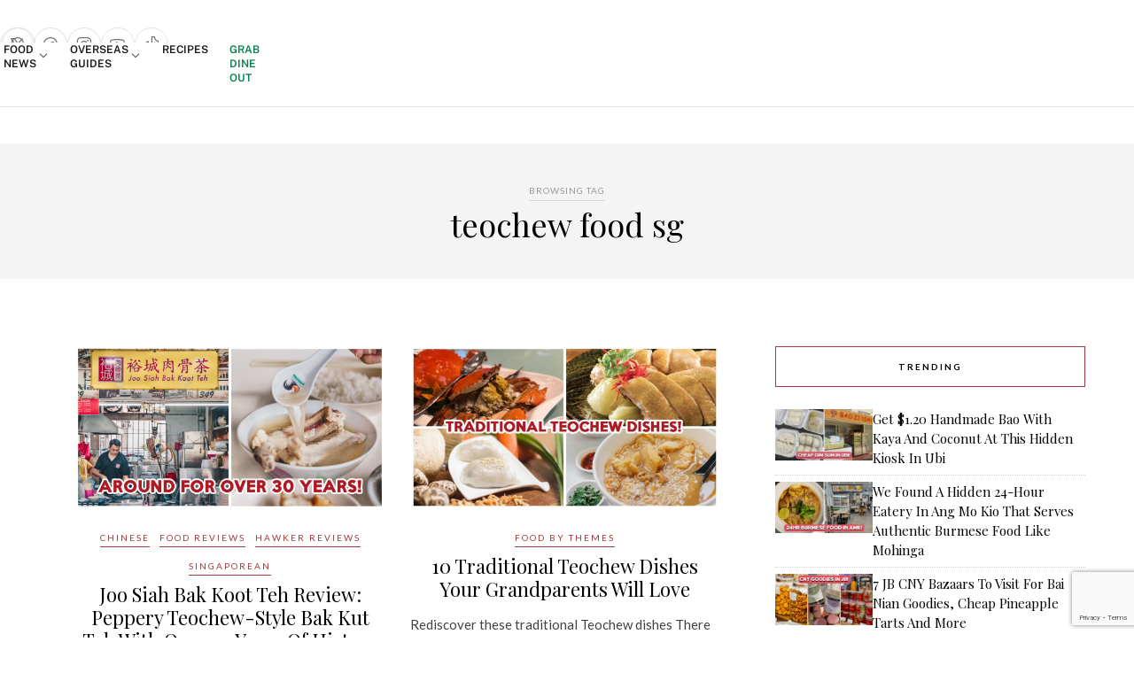

--- FILE ---
content_type: text/html; charset=UTF-8
request_url: https://eatbook.sg/tag/teochew-food-sg/
body_size: 93428
content:
<!DOCTYPE html>
<html lang="en-GB">

<head>

	<!-- Begin comScore Tag -->
	<script>
		var _comscore = _comscore || [];
		_comscore.push({
			c1: "2",
			c2: "25928154"
		});
		(function() {
			var s = document.createElement("script"),
				el = document.getElementsByTagName("script")[0];
			s.async = true;
			s.src = (document.location.protocol == "https:" ? "https://sb" : "http://b") + ".scorecardresearch.com/beacon.js";
			el.parentNode.insertBefore(s, el);
		})();
	</script>
	<script src='https://eatbook.sg/wp-includes/js/wp-embed.min.js?ver=5.9.2' id='wp-embed-js'></script>
	<noscript>
		<img src="https://sb.scorecardresearch.com/p?c1=2&c2=25928154&cv=2.0&cj=1" />
	</noscript>
	<!-- End comScore Tag -->

	<!-- Start Innity -->
	<!--<script type="text/javascript" src="http://cdn.innity.net/admanager.js"></script>-->
	<!-- End Innity -->

	<meta charset="UTF-8">
	<meta http-equiv="X-UA-Compatible" content="IE=edge">
	<meta name="viewport" content="width=device-width, initial-scale=1">

	<title>teochew food sg Archives - Eatbook.sg - Local Singapore Food Guide And Review Site</title>

	<link rel="profile" href="https://gmpg.org/xfn/11" />

			<link rel="shortcut icon" href="https://eatbook.sg/wp-content/uploads/2020/06/favicon-32-transparent.png" />
	
	<link rel="alternate" type="application/rss+xml" title="Eatbook.sg &#8211; Local Singapore Food Guide And Review Site RSS Feed" href="https://eatbook.sg/feed/" />
	<link rel="alternate" type="application/atom+xml" title="Eatbook.sg &#8211; Local Singapore Food Guide And Review Site Atom Feed" href="https://eatbook.sg/feed/atom/" />
	<link rel="pingback" href="https://eatbook.sg/xmlrpc.php" />

	<meta name='robots' content='index, follow, max-image-preview:large, max-snippet:-1, max-video-preview:-1' />
	<style>img:is([sizes="auto" i], [sizes^="auto," i]) { contain-intrinsic-size: 3000px 1500px }</style>
				<script>
				// Allow detecting when fb api is loaded.
				function Deferred() {
					var self = this;
					this.promise = new Promise( function( resolve, reject ) {
						self.reject  = reject;
						self.resolve = resolve;
					});
				}
				window.fbLoaded = new Deferred();

				window.fbAsyncInit = function() {
					FB.init({
						appId            : '725465344242272',
						autoLogAppEvents : true,
						xfbml            : true,
						version          : 'v3.0'
					});

					window.fbLoaded.resolve();
				};

				(function(d, s, id){
					var js, fjs = d.getElementsByTagName(s)[0];
					if (d.getElementById(id)) {return;}
					js = d.createElement(s); js.id = id;
					js.src = "https://connect.facebook.net/en_US/sdk.js";
					fjs.parentNode.insertBefore(js, fjs);
				}(document, 'script', 'facebook-jssdk'));
			</script>
			
	<!-- This site is optimized with the Yoast SEO plugin v26.4 - https://yoast.com/wordpress/plugins/seo/ -->
	<link rel="canonical" href="https://eatbook.sg/tag/teochew-food-sg/" />
	<meta property="og:locale" content="en_GB" />
	<meta property="og:type" content="article" />
	<meta property="og:title" content="teochew food sg Archives - Eatbook.sg - Local Singapore Food Guide And Review Site" />
	<meta property="og:url" content="https://eatbook.sg/tag/teochew-food-sg/" />
	<meta property="og:site_name" content="Eatbook.sg - Local Singapore Food Guide And Review Site" />
	<meta name="twitter:card" content="summary_large_image" />
	<meta name="twitter:site" content="@eatbooksg" />
	<!-- / Yoast SEO plugin. -->


<link rel='dns-prefetch' href='//stats.wp.com' />
<link rel='dns-prefetch' href='//stackpath.bootstrapcdn.com' />
<link rel='dns-prefetch' href='//fonts.googleapis.com' />
<link rel='dns-prefetch' href='//use.fontawesome.com' />
<link rel="alternate" type="application/rss+xml" title="Eatbook.sg - Local Singapore Food Guide And Review Site &raquo; Feed" href="https://eatbook.sg/feed/" />
<link rel="alternate" type="application/rss+xml" title="Eatbook.sg - Local Singapore Food Guide And Review Site &raquo; teochew food sg Tag Feed" href="https://eatbook.sg/tag/teochew-food-sg/feed/" />
<script type="text/javascript">
/* <![CDATA[ */
window._wpemojiSettings = {"baseUrl":"https:\/\/s.w.org\/images\/core\/emoji\/16.0.1\/72x72\/","ext":".png","svgUrl":"https:\/\/s.w.org\/images\/core\/emoji\/16.0.1\/svg\/","svgExt":".svg","source":{"concatemoji":"https:\/\/eatbook.sg\/wp-includes\/js\/wp-emoji-release.min.js?ver=6.8.3"}};
/*! This file is auto-generated */
!function(s,n){var o,i,e;function c(e){try{var t={supportTests:e,timestamp:(new Date).valueOf()};sessionStorage.setItem(o,JSON.stringify(t))}catch(e){}}function p(e,t,n){e.clearRect(0,0,e.canvas.width,e.canvas.height),e.fillText(t,0,0);var t=new Uint32Array(e.getImageData(0,0,e.canvas.width,e.canvas.height).data),a=(e.clearRect(0,0,e.canvas.width,e.canvas.height),e.fillText(n,0,0),new Uint32Array(e.getImageData(0,0,e.canvas.width,e.canvas.height).data));return t.every(function(e,t){return e===a[t]})}function u(e,t){e.clearRect(0,0,e.canvas.width,e.canvas.height),e.fillText(t,0,0);for(var n=e.getImageData(16,16,1,1),a=0;a<n.data.length;a++)if(0!==n.data[a])return!1;return!0}function f(e,t,n,a){switch(t){case"flag":return n(e,"\ud83c\udff3\ufe0f\u200d\u26a7\ufe0f","\ud83c\udff3\ufe0f\u200b\u26a7\ufe0f")?!1:!n(e,"\ud83c\udde8\ud83c\uddf6","\ud83c\udde8\u200b\ud83c\uddf6")&&!n(e,"\ud83c\udff4\udb40\udc67\udb40\udc62\udb40\udc65\udb40\udc6e\udb40\udc67\udb40\udc7f","\ud83c\udff4\u200b\udb40\udc67\u200b\udb40\udc62\u200b\udb40\udc65\u200b\udb40\udc6e\u200b\udb40\udc67\u200b\udb40\udc7f");case"emoji":return!a(e,"\ud83e\udedf")}return!1}function g(e,t,n,a){var r="undefined"!=typeof WorkerGlobalScope&&self instanceof WorkerGlobalScope?new OffscreenCanvas(300,150):s.createElement("canvas"),o=r.getContext("2d",{willReadFrequently:!0}),i=(o.textBaseline="top",o.font="600 32px Arial",{});return e.forEach(function(e){i[e]=t(o,e,n,a)}),i}function t(e){var t=s.createElement("script");t.src=e,t.defer=!0,s.head.appendChild(t)}"undefined"!=typeof Promise&&(o="wpEmojiSettingsSupports",i=["flag","emoji"],n.supports={everything:!0,everythingExceptFlag:!0},e=new Promise(function(e){s.addEventListener("DOMContentLoaded",e,{once:!0})}),new Promise(function(t){var n=function(){try{var e=JSON.parse(sessionStorage.getItem(o));if("object"==typeof e&&"number"==typeof e.timestamp&&(new Date).valueOf()<e.timestamp+604800&&"object"==typeof e.supportTests)return e.supportTests}catch(e){}return null}();if(!n){if("undefined"!=typeof Worker&&"undefined"!=typeof OffscreenCanvas&&"undefined"!=typeof URL&&URL.createObjectURL&&"undefined"!=typeof Blob)try{var e="postMessage("+g.toString()+"("+[JSON.stringify(i),f.toString(),p.toString(),u.toString()].join(",")+"));",a=new Blob([e],{type:"text/javascript"}),r=new Worker(URL.createObjectURL(a),{name:"wpTestEmojiSupports"});return void(r.onmessage=function(e){c(n=e.data),r.terminate(),t(n)})}catch(e){}c(n=g(i,f,p,u))}t(n)}).then(function(e){for(var t in e)n.supports[t]=e[t],n.supports.everything=n.supports.everything&&n.supports[t],"flag"!==t&&(n.supports.everythingExceptFlag=n.supports.everythingExceptFlag&&n.supports[t]);n.supports.everythingExceptFlag=n.supports.everythingExceptFlag&&!n.supports.flag,n.DOMReady=!1,n.readyCallback=function(){n.DOMReady=!0}}).then(function(){return e}).then(function(){var e;n.supports.everything||(n.readyCallback(),(e=n.source||{}).concatemoji?t(e.concatemoji):e.wpemoji&&e.twemoji&&(t(e.twemoji),t(e.wpemoji)))}))}((window,document),window._wpemojiSettings);
/* ]]> */
</script>
<link rel='stylesheet' id='phosphor-regular-icon-css' href='https://eatbook.sg/wp-content/plugins/tsl-foundry/assets/fonts/phosphor/regular/style.min.css?ver=1.0.28' type='text/css' media='all' />
<link rel='stylesheet' id='phosphor-fill-icon-css' href='https://eatbook.sg/wp-content/plugins/tsl-foundry/assets/fonts/phosphor/fill/style.min.css?ver=1.0.28' type='text/css' media='all' />
<link rel='stylesheet' id='leaflet-css-css' href='https://eatbook.sg/wp-content/plugins/tsl-foundry/vendors/leaflet/leaflet.css?ver=1.9.3' type='text/css' media='all' />
<link rel='stylesheet' id='cropper-css-css' href='https://eatbook.sg/wp-content/plugins/tsl-foundry/vendors/cropper/cropper.css?ver=1.6.2' type='text/css' media='all' />
<link rel='stylesheet' id='wprm-public-css' href='https://eatbook.sg/wp-content/plugins/wp-recipe-maker/dist/public-modern.css?ver=9.5.0' type='text/css' media='all' />
<style id='wp-emoji-styles-inline-css' type='text/css'>

	img.wp-smiley, img.emoji {
		display: inline !important;
		border: none !important;
		box-shadow: none !important;
		height: 1em !important;
		width: 1em !important;
		margin: 0 0.07em !important;
		vertical-align: -0.1em !important;
		background: none !important;
		padding: 0 !important;
	}
</style>
<link rel='stylesheet' id='wp-block-library-css' href='https://eatbook.sg/wp-includes/css/dist/block-library/style.min.css?ver=6.8.3' type='text/css' media='all' />
<style id='classic-theme-styles-inline-css' type='text/css'>
/*! This file is auto-generated */
.wp-block-button__link{color:#fff;background-color:#32373c;border-radius:9999px;box-shadow:none;text-decoration:none;padding:calc(.667em + 2px) calc(1.333em + 2px);font-size:1.125em}.wp-block-file__button{background:#32373c;color:#fff;text-decoration:none}
</style>
<link rel='stylesheet' id='mediaelement-css' href='https://eatbook.sg/wp-includes/js/mediaelement/mediaelementplayer-legacy.min.css?ver=4.2.17' type='text/css' media='all' />
<link rel='stylesheet' id='wp-mediaelement-css' href='https://eatbook.sg/wp-includes/js/mediaelement/wp-mediaelement.min.css?ver=6.8.3' type='text/css' media='all' />
<style id='jetpack-sharing-buttons-style-inline-css' type='text/css'>
.jetpack-sharing-buttons__services-list{display:flex;flex-direction:row;flex-wrap:wrap;gap:0;list-style-type:none;margin:5px;padding:0}.jetpack-sharing-buttons__services-list.has-small-icon-size{font-size:12px}.jetpack-sharing-buttons__services-list.has-normal-icon-size{font-size:16px}.jetpack-sharing-buttons__services-list.has-large-icon-size{font-size:24px}.jetpack-sharing-buttons__services-list.has-huge-icon-size{font-size:36px}@media print{.jetpack-sharing-buttons__services-list{display:none!important}}.editor-styles-wrapper .wp-block-jetpack-sharing-buttons{gap:0;padding-inline-start:0}ul.jetpack-sharing-buttons__services-list.has-background{padding:1.25em 2.375em}
</style>
<style id='font-awesome-svg-styles-default-inline-css' type='text/css'>
.svg-inline--fa {
  display: inline-block;
  height: 1em;
  overflow: visible;
  vertical-align: -.125em;
}
</style>
<link rel='stylesheet' id='font-awesome-svg-styles-css' href='https://eatbook.sg/wp-content/uploads/font-awesome/v6.1.1/css/svg-with-js.css' type='text/css' media='all' />
<style id='font-awesome-svg-styles-inline-css' type='text/css'>
   .wp-block-font-awesome-icon svg::before,
   .wp-rich-text-font-awesome-icon svg::before {content: unset;}
</style>
<style id='global-styles-inline-css' type='text/css'>
:root{--wp--preset--aspect-ratio--square: 1;--wp--preset--aspect-ratio--4-3: 4/3;--wp--preset--aspect-ratio--3-4: 3/4;--wp--preset--aspect-ratio--3-2: 3/2;--wp--preset--aspect-ratio--2-3: 2/3;--wp--preset--aspect-ratio--16-9: 16/9;--wp--preset--aspect-ratio--9-16: 9/16;--wp--preset--color--black: #000000;--wp--preset--color--cyan-bluish-gray: #abb8c3;--wp--preset--color--white: #ffffff;--wp--preset--color--pale-pink: #f78da7;--wp--preset--color--vivid-red: #cf2e2e;--wp--preset--color--luminous-vivid-orange: #ff6900;--wp--preset--color--luminous-vivid-amber: #fcb900;--wp--preset--color--light-green-cyan: #7bdcb5;--wp--preset--color--vivid-green-cyan: #00d084;--wp--preset--color--pale-cyan-blue: #8ed1fc;--wp--preset--color--vivid-cyan-blue: #0693e3;--wp--preset--color--vivid-purple: #9b51e0;--wp--preset--gradient--vivid-cyan-blue-to-vivid-purple: linear-gradient(135deg,rgba(6,147,227,1) 0%,rgb(155,81,224) 100%);--wp--preset--gradient--light-green-cyan-to-vivid-green-cyan: linear-gradient(135deg,rgb(122,220,180) 0%,rgb(0,208,130) 100%);--wp--preset--gradient--luminous-vivid-amber-to-luminous-vivid-orange: linear-gradient(135deg,rgba(252,185,0,1) 0%,rgba(255,105,0,1) 100%);--wp--preset--gradient--luminous-vivid-orange-to-vivid-red: linear-gradient(135deg,rgba(255,105,0,1) 0%,rgb(207,46,46) 100%);--wp--preset--gradient--very-light-gray-to-cyan-bluish-gray: linear-gradient(135deg,rgb(238,238,238) 0%,rgb(169,184,195) 100%);--wp--preset--gradient--cool-to-warm-spectrum: linear-gradient(135deg,rgb(74,234,220) 0%,rgb(151,120,209) 20%,rgb(207,42,186) 40%,rgb(238,44,130) 60%,rgb(251,105,98) 80%,rgb(254,248,76) 100%);--wp--preset--gradient--blush-light-purple: linear-gradient(135deg,rgb(255,206,236) 0%,rgb(152,150,240) 100%);--wp--preset--gradient--blush-bordeaux: linear-gradient(135deg,rgb(254,205,165) 0%,rgb(254,45,45) 50%,rgb(107,0,62) 100%);--wp--preset--gradient--luminous-dusk: linear-gradient(135deg,rgb(255,203,112) 0%,rgb(199,81,192) 50%,rgb(65,88,208) 100%);--wp--preset--gradient--pale-ocean: linear-gradient(135deg,rgb(255,245,203) 0%,rgb(182,227,212) 50%,rgb(51,167,181) 100%);--wp--preset--gradient--electric-grass: linear-gradient(135deg,rgb(202,248,128) 0%,rgb(113,206,126) 100%);--wp--preset--gradient--midnight: linear-gradient(135deg,rgb(2,3,129) 0%,rgb(40,116,252) 100%);--wp--preset--font-size--small: 13px;--wp--preset--font-size--medium: 20px;--wp--preset--font-size--large: 36px;--wp--preset--font-size--x-large: 42px;--wp--preset--spacing--20: 0.44rem;--wp--preset--spacing--30: 0.67rem;--wp--preset--spacing--40: 1rem;--wp--preset--spacing--50: 1.5rem;--wp--preset--spacing--60: 2.25rem;--wp--preset--spacing--70: 3.38rem;--wp--preset--spacing--80: 5.06rem;--wp--preset--shadow--natural: 6px 6px 9px rgba(0, 0, 0, 0.2);--wp--preset--shadow--deep: 12px 12px 50px rgba(0, 0, 0, 0.4);--wp--preset--shadow--sharp: 6px 6px 0px rgba(0, 0, 0, 0.2);--wp--preset--shadow--outlined: 6px 6px 0px -3px rgba(255, 255, 255, 1), 6px 6px rgba(0, 0, 0, 1);--wp--preset--shadow--crisp: 6px 6px 0px rgba(0, 0, 0, 1);}:where(.is-layout-flex){gap: 0.5em;}:where(.is-layout-grid){gap: 0.5em;}body .is-layout-flex{display: flex;}.is-layout-flex{flex-wrap: wrap;align-items: center;}.is-layout-flex > :is(*, div){margin: 0;}body .is-layout-grid{display: grid;}.is-layout-grid > :is(*, div){margin: 0;}:where(.wp-block-columns.is-layout-flex){gap: 2em;}:where(.wp-block-columns.is-layout-grid){gap: 2em;}:where(.wp-block-post-template.is-layout-flex){gap: 1.25em;}:where(.wp-block-post-template.is-layout-grid){gap: 1.25em;}.has-black-color{color: var(--wp--preset--color--black) !important;}.has-cyan-bluish-gray-color{color: var(--wp--preset--color--cyan-bluish-gray) !important;}.has-white-color{color: var(--wp--preset--color--white) !important;}.has-pale-pink-color{color: var(--wp--preset--color--pale-pink) !important;}.has-vivid-red-color{color: var(--wp--preset--color--vivid-red) !important;}.has-luminous-vivid-orange-color{color: var(--wp--preset--color--luminous-vivid-orange) !important;}.has-luminous-vivid-amber-color{color: var(--wp--preset--color--luminous-vivid-amber) !important;}.has-light-green-cyan-color{color: var(--wp--preset--color--light-green-cyan) !important;}.has-vivid-green-cyan-color{color: var(--wp--preset--color--vivid-green-cyan) !important;}.has-pale-cyan-blue-color{color: var(--wp--preset--color--pale-cyan-blue) !important;}.has-vivid-cyan-blue-color{color: var(--wp--preset--color--vivid-cyan-blue) !important;}.has-vivid-purple-color{color: var(--wp--preset--color--vivid-purple) !important;}.has-black-background-color{background-color: var(--wp--preset--color--black) !important;}.has-cyan-bluish-gray-background-color{background-color: var(--wp--preset--color--cyan-bluish-gray) !important;}.has-white-background-color{background-color: var(--wp--preset--color--white) !important;}.has-pale-pink-background-color{background-color: var(--wp--preset--color--pale-pink) !important;}.has-vivid-red-background-color{background-color: var(--wp--preset--color--vivid-red) !important;}.has-luminous-vivid-orange-background-color{background-color: var(--wp--preset--color--luminous-vivid-orange) !important;}.has-luminous-vivid-amber-background-color{background-color: var(--wp--preset--color--luminous-vivid-amber) !important;}.has-light-green-cyan-background-color{background-color: var(--wp--preset--color--light-green-cyan) !important;}.has-vivid-green-cyan-background-color{background-color: var(--wp--preset--color--vivid-green-cyan) !important;}.has-pale-cyan-blue-background-color{background-color: var(--wp--preset--color--pale-cyan-blue) !important;}.has-vivid-cyan-blue-background-color{background-color: var(--wp--preset--color--vivid-cyan-blue) !important;}.has-vivid-purple-background-color{background-color: var(--wp--preset--color--vivid-purple) !important;}.has-black-border-color{border-color: var(--wp--preset--color--black) !important;}.has-cyan-bluish-gray-border-color{border-color: var(--wp--preset--color--cyan-bluish-gray) !important;}.has-white-border-color{border-color: var(--wp--preset--color--white) !important;}.has-pale-pink-border-color{border-color: var(--wp--preset--color--pale-pink) !important;}.has-vivid-red-border-color{border-color: var(--wp--preset--color--vivid-red) !important;}.has-luminous-vivid-orange-border-color{border-color: var(--wp--preset--color--luminous-vivid-orange) !important;}.has-luminous-vivid-amber-border-color{border-color: var(--wp--preset--color--luminous-vivid-amber) !important;}.has-light-green-cyan-border-color{border-color: var(--wp--preset--color--light-green-cyan) !important;}.has-vivid-green-cyan-border-color{border-color: var(--wp--preset--color--vivid-green-cyan) !important;}.has-pale-cyan-blue-border-color{border-color: var(--wp--preset--color--pale-cyan-blue) !important;}.has-vivid-cyan-blue-border-color{border-color: var(--wp--preset--color--vivid-cyan-blue) !important;}.has-vivid-purple-border-color{border-color: var(--wp--preset--color--vivid-purple) !important;}.has-vivid-cyan-blue-to-vivid-purple-gradient-background{background: var(--wp--preset--gradient--vivid-cyan-blue-to-vivid-purple) !important;}.has-light-green-cyan-to-vivid-green-cyan-gradient-background{background: var(--wp--preset--gradient--light-green-cyan-to-vivid-green-cyan) !important;}.has-luminous-vivid-amber-to-luminous-vivid-orange-gradient-background{background: var(--wp--preset--gradient--luminous-vivid-amber-to-luminous-vivid-orange) !important;}.has-luminous-vivid-orange-to-vivid-red-gradient-background{background: var(--wp--preset--gradient--luminous-vivid-orange-to-vivid-red) !important;}.has-very-light-gray-to-cyan-bluish-gray-gradient-background{background: var(--wp--preset--gradient--very-light-gray-to-cyan-bluish-gray) !important;}.has-cool-to-warm-spectrum-gradient-background{background: var(--wp--preset--gradient--cool-to-warm-spectrum) !important;}.has-blush-light-purple-gradient-background{background: var(--wp--preset--gradient--blush-light-purple) !important;}.has-blush-bordeaux-gradient-background{background: var(--wp--preset--gradient--blush-bordeaux) !important;}.has-luminous-dusk-gradient-background{background: var(--wp--preset--gradient--luminous-dusk) !important;}.has-pale-ocean-gradient-background{background: var(--wp--preset--gradient--pale-ocean) !important;}.has-electric-grass-gradient-background{background: var(--wp--preset--gradient--electric-grass) !important;}.has-midnight-gradient-background{background: var(--wp--preset--gradient--midnight) !important;}.has-small-font-size{font-size: var(--wp--preset--font-size--small) !important;}.has-medium-font-size{font-size: var(--wp--preset--font-size--medium) !important;}.has-large-font-size{font-size: var(--wp--preset--font-size--large) !important;}.has-x-large-font-size{font-size: var(--wp--preset--font-size--x-large) !important;}
:where(.wp-block-post-template.is-layout-flex){gap: 1.25em;}:where(.wp-block-post-template.is-layout-grid){gap: 1.25em;}
:where(.wp-block-columns.is-layout-flex){gap: 2em;}:where(.wp-block-columns.is-layout-grid){gap: 2em;}
:root :where(.wp-block-pullquote){font-size: 1.5em;line-height: 1.6;}
</style>
<link rel='stylesheet' id='contact-form-7-css' href='https://eatbook.sg/wp-content/plugins/contact-form-7/includes/css/styles.css?ver=6.1.3' type='text/css' media='all' />
<link rel='stylesheet' id='toc-screen-css' href='https://eatbook.sg/wp-content/plugins/table-of-contents-plus/screen.min.css?ver=2411.1' type='text/css' media='all' />
<style id='toc-screen-inline-css' type='text/css'>
div#toc_container {width: 75%;}div#toc_container ul li {font-size: 99%;}
</style>
<link rel='stylesheet' id='animate-css' href='https://eatbook.sg/wp-content/plugins/wp-quiz-pro/assets/frontend/css/animate.css?ver=3.6.0' type='text/css' media='all' />
<link rel='stylesheet' id='wp-quiz-css' href='https://eatbook.sg/wp-content/plugins/wp-quiz-pro/assets/frontend/css/wp-quiz.css?ver=2.1.5' type='text/css' media='all' />
<link rel='stylesheet' id='youtube-block-css' href='https://eatbook.sg/wp-content/plugins/youtube-block/assets/youtube-block.css?ver=6.8.3' type='text/css' media='all' />
<link rel='stylesheet' id='bootstrap-css' href='https://stackpath.bootstrapcdn.com/bootstrap/4.5.0/css/bootstrap.min.css?ver=6.8.3' type='text/css' media='all' />
<link rel='stylesheet' id='eb-filter-style-css' href='https://eatbook.sg/wp-content/plugins/eatbook-filter-page/public/eb-filter.css?ver=6.8.3' type='text/css' media='all' />
<link rel='stylesheet' id='sp_style-css' href='https://eatbook.sg/wp-content/themes/rosemary/style.css?ver=dev1g' type='text/css' media='all' />
<link rel='stylesheet' id='slicknav-css-css' href='https://eatbook.sg/wp-content/themes/rosemary/css/slicknav.css?ver=6.8.3' type='text/css' media='all' />
<link rel='stylesheet' id='bxslider-css-css' href='https://eatbook.sg/wp-content/themes/rosemary/css/jquery.bxslider.css?ver=6.8.3' type='text/css' media='all' />
<link rel='stylesheet' id='tsl_style-css' href='https://eatbook.sg/wp-content/themes/rosemary/css/tsl/tailwind.css?ver=dev1g' type='text/css' media='all' />
<link rel='stylesheet' id='responsive-css' href='https://eatbook.sg/wp-content/themes/rosemary/css/responsive.css?ver=dev1g' type='text/css' media='all' />
<link rel='stylesheet' id='default_body_font-css' href='https://fonts.googleapis.com/css?family=Lato%3A400%2C700%2C400italic%2C700italic&#038;subset=latin%2Clatin-ext&#038;ver=6.8.3' type='text/css' media='all' />
<link rel='stylesheet' id='default_heading_font-css' href='https://fonts.googleapis.com/css?family=Playfair+Display%3A400%2C700%2C400italic%2C700italic&#038;subset=latin%2Clatin-ext&#038;ver=6.8.3' type='text/css' media='all' />
<link rel='stylesheet' id='font-awesome-official-css' href='https://use.fontawesome.com/releases/v6.1.1/css/all.css' type='text/css' media='all' integrity="sha384-/frq1SRXYH/bSyou/HUp/hib7RVN1TawQYja658FEOodR/FQBKVqT9Ol+Oz3Olq5" crossorigin="anonymous" />
<link rel='stylesheet' id='wp_review-style-css' href='https://eatbook.sg/wp-content/plugins/wp-review/public/css/wp-review.css?ver=5.3.5' type='text/css' media='all' />
<link rel='stylesheet' id='font-awesome-official-v4shim-css' href='https://use.fontawesome.com/releases/v6.1.1/css/v4-shims.css' type='text/css' media='all' integrity="sha384-4Jczmr1SlicmtiAiHGxwWtSzLJAS97HzJsKGqfC0JtZktLrPXIux1u6GJNVRRqiN" crossorigin="anonymous" />
<script type="text/javascript" src="https://eatbook.sg/wp-includes/js/jquery/jquery.min.js?ver=3.7.1" id="jquery-core-js"></script>
<script type="text/javascript" src="https://eatbook.sg/wp-includes/js/jquery/jquery-migrate.min.js?ver=3.4.1" id="jquery-migrate-js"></script>
<script type="text/javascript" src="https://eatbook.sg/wp-content/plugins/tsl_newsletter/js/newsletter-spotlight.js" id="newsletter-spotlight-script-js"></script>
<script type="text/javascript" src="https://eatbook.sg/wp-content/plugins/youtube-block/assets/youtube-block.js?ver=6.8.3" id="youtube-block-js"></script>
<link rel="https://api.w.org/" href="https://eatbook.sg/wp-json/" /><link rel="alternate" title="JSON" type="application/json" href="https://eatbook.sg/wp-json/wp/v2/tags/8378" /><link rel="EditURI" type="application/rsd+xml" title="RSD" href="https://eatbook.sg/xmlrpc.php?rsd" />
<meta name="generator" content="WordPress 6.8.3" />
<style>		:root {
					--fd-colors-primary-50: 252, 244, 242;
					--fd-colors-primary-100: 250, 237, 234;
					--fd-colors-primary-200: 245, 215, 209;
					--fd-colors-primary-300: 239, 189, 179;
					--fd-colors-primary-400: 232, 164, 150;
					--fd-colors-primary-500: 223, 127, 108;
					--fd-colors-primary-600: 210, 73, 45;
					--fd-colors-primary-700: 185, 64, 40;
					--fd-colors-primary-800: 151, 52, 32;
					--fd-colors-primary-900: 113, 39, 24;
					--fd-colors-primary-950: 71, 25, 15;
				}
</style><!-- Global site tag (gtag.js) - Google Analytics -->
<script async src="https://www.googletagmanager.com/gtag/js?id=G-KT70LTHQFB"></script>
<script>
  window.dataLayer = window.dataLayer || [];
  function gtag(){dataLayer.push(arguments);}
  gtag('js', new Date());

  gtag('config', 'G-KT70LTHQFB');
</script>

<!-- Global site tag (gtag.js) - Google Analytics -->
<script async src="https://www.googletagmanager.com/gtag/js?id=UA-43478399-2"></script>
<script>
  window.dataLayer = window.dataLayer || [];
  function gtag(){dataLayer.push(arguments);}
  gtag('js', new Date());

  gtag('config', 'UA-43478399-2');
</script>

<!-- Meta Pixel Code -->
<script>
!function(f,b,e,v,n,t,s)
{if(f.fbq)return;n=f.fbq=function(){n.callMethod?
n.callMethod.apply(n,arguments):n.queue.push(arguments)};
if(!f._fbq)f._fbq=n;n.push=n;n.loaded=!0;n.version='2.0';
n.queue=[];t=b.createElement(e);t.async=!0;
t.src=v;s=b.getElementsByTagName(e)[0];
s.parentNode.insertBefore(t,s)}(window, document,'script',
'https://connect.facebook.net/en_US/fbevents.js');
fbq('init', '1190430429217362');
fbq('track', 'PageView');
</script>
<noscript><img height="1" width="1" style="display:none"
src="https://www.facebook.com/tr?id=1190430429217362&ev=PageView&noscript=1"
/></noscript>
<!-- End Meta Pixel Code --><style type="text/css"> .tippy-box[data-theme~="wprm"] { background-color: #333333; color: #FFFFFF; } .tippy-box[data-theme~="wprm"][data-placement^="top"] > .tippy-arrow::before { border-top-color: #333333; } .tippy-box[data-theme~="wprm"][data-placement^="bottom"] > .tippy-arrow::before { border-bottom-color: #333333; } .tippy-box[data-theme~="wprm"][data-placement^="left"] > .tippy-arrow::before { border-left-color: #333333; } .tippy-box[data-theme~="wprm"][data-placement^="right"] > .tippy-arrow::before { border-right-color: #333333; } .tippy-box[data-theme~="wprm"] a { color: #FFFFFF; } .wprm-comment-rating svg { width: 18px !important; height: 18px !important; } img.wprm-comment-rating { width: 90px !important; height: 18px !important; } body { --comment-rating-star-color: #343434; } body { --wprm-popup-font-size: 16px; } body { --wprm-popup-background: #ffffff; } body { --wprm-popup-title: #000000; } body { --wprm-popup-content: #444444; } body { --wprm-popup-button-background: #444444; } body { --wprm-popup-button-text: #ffffff; }</style><style type="text/css">.wprm-glossary-term {color: #5A822B;text-decoration: underline;cursor: help;}</style><style type="text/css">.wprm-recipe-template-snippet-basic-buttons {
    font-family: inherit; /* wprm_font_family type=font */
    font-size: 0.9em; /* wprm_font_size type=font_size */
    text-align: center; /* wprm_text_align type=align */
    margin-top: 0px; /* wprm_margin_top type=size */
    margin-bottom: 10px; /* wprm_margin_bottom type=size */
}
.wprm-recipe-template-snippet-basic-buttons a  {
    margin: 5px; /* wprm_margin_button type=size */
    margin: 5px; /* wprm_margin_button type=size */
}

.wprm-recipe-template-snippet-basic-buttons a:first-child {
    margin-left: 0;
}
.wprm-recipe-template-snippet-basic-buttons a:last-child {
    margin-right: 0;
}.wprm-recipe-template-compact-howto {
    margin: 20px auto;
    background-color: #fafafa; /* wprm_background type=color */
    font-family: -apple-system, BlinkMacSystemFont, "Segoe UI", Roboto, Oxygen-Sans, Ubuntu, Cantarell, "Helvetica Neue", sans-serif; /* wprm_main_font_family type=font */
    font-size: 0.9em; /* wprm_main_font_size type=font_size */
    line-height: 1.5em; /* wprm_main_line_height type=font_size */
    color: #333333; /* wprm_main_text type=color */
    max-width: 650px; /* wprm_max_width type=size */
}
.wprm-recipe-template-compact-howto a {
    color: #3498db; /* wprm_link type=color */
}
.wprm-recipe-template-compact-howto p, .wprm-recipe-template-compact-howto li {
    font-family: -apple-system, BlinkMacSystemFont, "Segoe UI", Roboto, Oxygen-Sans, Ubuntu, Cantarell, "Helvetica Neue", sans-serif; /* wprm_main_font_family type=font */
    font-size: 1em !important;
    line-height: 1.5em !important; /* wprm_main_line_height type=font_size */
}
.wprm-recipe-template-compact-howto li {
    margin: 0 0 0 32px !important;
    padding: 0 !important;
}
.rtl .wprm-recipe-template-compact-howto li {
    margin: 0 32px 0 0 !important;
}
.wprm-recipe-template-compact-howto ol, .wprm-recipe-template-compact-howto ul {
    margin: 0 !important;
    padding: 0 !important;
}
.wprm-recipe-template-compact-howto br {
    display: none;
}
.wprm-recipe-template-compact-howto .wprm-recipe-name,
.wprm-recipe-template-compact-howto .wprm-recipe-header {
    font-family: -apple-system, BlinkMacSystemFont, "Segoe UI", Roboto, Oxygen-Sans, Ubuntu, Cantarell, "Helvetica Neue", sans-serif; /* wprm_header_font_family type=font */
    color: #000000; /* wprm_header_text type=color */
    line-height: 1.3em; /* wprm_header_line_height type=font_size */
}
.wprm-recipe-template-compact-howto h1,
.wprm-recipe-template-compact-howto h2,
.wprm-recipe-template-compact-howto h3,
.wprm-recipe-template-compact-howto h4,
.wprm-recipe-template-compact-howto h5,
.wprm-recipe-template-compact-howto h6 {
    font-family: -apple-system, BlinkMacSystemFont, "Segoe UI", Roboto, Oxygen-Sans, Ubuntu, Cantarell, "Helvetica Neue", sans-serif; /* wprm_header_font_family type=font */
    color: #212121; /* wprm_header_text type=color */
    line-height: 1.3em; /* wprm_header_line_height type=font_size */
    margin: 0 !important;
    padding: 0 !important;
}
.wprm-recipe-template-compact-howto .wprm-recipe-header {
    margin-top: 1.2em !important;
}
.wprm-recipe-template-compact-howto h1 {
    font-size: 2em; /* wprm_h1_size type=font_size */
}
.wprm-recipe-template-compact-howto h2 {
    font-size: 1.8em; /* wprm_h2_size type=font_size */
}
.wprm-recipe-template-compact-howto h3 {
    font-size: 1.2em; /* wprm_h3_size type=font_size */
}
.wprm-recipe-template-compact-howto h4 {
    font-size: 1em; /* wprm_h4_size type=font_size */
}
.wprm-recipe-template-compact-howto h5 {
    font-size: 1em; /* wprm_h5_size type=font_size */
}
.wprm-recipe-template-compact-howto h6 {
    font-size: 1em; /* wprm_h6_size type=font_size */
}.wprm-recipe-template-compact-howto {
	border-style: solid; /* wprm_border_style type=border */
	border-width: 1px; /* wprm_border_width type=size */
	border-color: #777777; /* wprm_border type=color */
	border-radius: 0px; /* wprm_border_radius type=size */
	padding: 10px;
}.wprm-recipe-template-chic {
    margin: 20px auto;
    background-color: #fafafa; /* wprm_background type=color */
    font-family: -apple-system, BlinkMacSystemFont, "Segoe UI", Roboto, Oxygen-Sans, Ubuntu, Cantarell, "Helvetica Neue", sans-serif; /* wprm_main_font_family type=font */
    font-size: 0.9em; /* wprm_main_font_size type=font_size */
    line-height: 1.5em; /* wprm_main_line_height type=font_size */
    color: #333333; /* wprm_main_text type=color */
    max-width: 650px; /* wprm_max_width type=size */
}
.wprm-recipe-template-chic a {
    color: #3498db; /* wprm_link type=color */
}
.wprm-recipe-template-chic p, .wprm-recipe-template-chic li {
    font-family: -apple-system, BlinkMacSystemFont, "Segoe UI", Roboto, Oxygen-Sans, Ubuntu, Cantarell, "Helvetica Neue", sans-serif; /* wprm_main_font_family type=font */
    font-size: 1em !important;
    line-height: 1.5em !important; /* wprm_main_line_height type=font_size */
}
.wprm-recipe-template-chic li {
    margin: 0 0 0 32px !important;
    padding: 0 !important;
}
.rtl .wprm-recipe-template-chic li {
    margin: 0 32px 0 0 !important;
}
.wprm-recipe-template-chic ol, .wprm-recipe-template-chic ul {
    margin: 0 !important;
    padding: 0 !important;
}
.wprm-recipe-template-chic br {
    display: none;
}
.wprm-recipe-template-chic .wprm-recipe-name,
.wprm-recipe-template-chic .wprm-recipe-header {
    font-family: -apple-system, BlinkMacSystemFont, "Segoe UI", Roboto, Oxygen-Sans, Ubuntu, Cantarell, "Helvetica Neue", sans-serif; /* wprm_header_font_family type=font */
    color: #000000; /* wprm_header_text type=color */
    line-height: 1.3em; /* wprm_header_line_height type=font_size */
}
.wprm-recipe-template-chic h1,
.wprm-recipe-template-chic h2,
.wprm-recipe-template-chic h3,
.wprm-recipe-template-chic h4,
.wprm-recipe-template-chic h5,
.wprm-recipe-template-chic h6 {
    font-family: -apple-system, BlinkMacSystemFont, "Segoe UI", Roboto, Oxygen-Sans, Ubuntu, Cantarell, "Helvetica Neue", sans-serif; /* wprm_header_font_family type=font */
    color: #212121; /* wprm_header_text type=color */
    line-height: 1.3em; /* wprm_header_line_height type=font_size */
    margin: 0 !important;
    padding: 0 !important;
}
.wprm-recipe-template-chic .wprm-recipe-header {
    margin-top: 1.2em !important;
}
.wprm-recipe-template-chic h1 {
    font-size: 2em; /* wprm_h1_size type=font_size */
}
.wprm-recipe-template-chic h2 {
    font-size: 1.8em; /* wprm_h2_size type=font_size */
}
.wprm-recipe-template-chic h3 {
    font-size: 1.2em; /* wprm_h3_size type=font_size */
}
.wprm-recipe-template-chic h4 {
    font-size: 1em; /* wprm_h4_size type=font_size */
}
.wprm-recipe-template-chic h5 {
    font-size: 1em; /* wprm_h5_size type=font_size */
}
.wprm-recipe-template-chic h6 {
    font-size: 1em; /* wprm_h6_size type=font_size */
}.wprm-recipe-template-chic {
    font-size: 1em; /* wprm_main_font_size type=font_size */
	border-style: solid; /* wprm_border_style type=border */
	border-width: 1px; /* wprm_border_width type=size */
	border-color: #E0E0E0; /* wprm_border type=color */
    padding: 10px;
    background-color: #ffffff; /* wprm_background type=color */
    max-width: 950px; /* wprm_max_width type=size */
}
.wprm-recipe-template-chic a {
    color: #5A822B; /* wprm_link type=color */
}
.wprm-recipe-template-chic .wprm-recipe-name {
    line-height: 1.3em;
    font-weight: bold;
}
.wprm-recipe-template-chic .wprm-template-chic-buttons {
	clear: both;
    font-size: 0.9em;
    text-align: center;
}
.wprm-recipe-template-chic .wprm-template-chic-buttons .wprm-recipe-icon {
    margin-right: 5px;
}
.wprm-recipe-template-chic .wprm-recipe-header {
	margin-bottom: 0.5em !important;
}
.wprm-recipe-template-chic .wprm-nutrition-label-container {
	font-size: 0.9em;
}
.wprm-recipe-template-chic .wprm-call-to-action {
	border-radius: 3px;
}</style>	<!-- HERE.COM SCRIPTS -->
	<!-- <link rel="stylesheet" href="https://js.api.here.com/v3/3.0/mapsjs-ui.css" type="text/css" />
<script type="text/javascript" src="https://js.api.here.com/v3/3.0/mapsjs-core.js"></script>
<script type="text/javascript" src="https://js.api.here.com/v3/3.0/mapsjs-service.js"></script>
<script type="text/javascript" src="https://js.api.here.com/v3/3.0/mapsjs-ui.js"></script>
<script type="text/javascript" src="https://js.api.here.com/v3/3.0/mapsjs-mapevents.js"></script> -->
	<link rel="stylesheet" href="https://unpkg.com/leaflet@1.9.4/dist/leaflet.css" integrity="sha256-p4NxAoJBhIIN+hmNHrzRCf9tD/miZyoHS5obTRR9BMY=" crossorigin="" />
	<script src="https://unpkg.com/leaflet@1.9.4/dist/leaflet.js" integrity="sha256-20nQCchB9co0qIjJZRGuk2/Z9VM+kNiyxNV1lvTlZBo=" crossorigin=""></script>
	<script>
		var app_id = 'jMHX2AQAYDAoHP4X7NZp';
		var app_code = 'cR6BCrak2L9UBOOi9ljcIA';
	</script>
	<style>img#wpstats{display:none}</style>
		
    <style type="text/css">
	
		#logo { padding:0px 0 0px; }
		
		
		
		
		#nav-wrapper .menu li.current-menu-item > a, #nav-wrapper .menu li.current_page_item > a, #nav-wrapper .menu li a:hover {  color:#a43a3d; }
		
		#nav-wrapper .menu .sub-menu, #nav-wrapper .menu .children { background: ; }
		#nav-wrapper ul.menu ul a, #nav-wrapper .menu ul ul a {  color:; }
		#nav-wrapper ul.menu ul a:hover, #nav-wrapper .menu ul ul a:hover { color: #a43a3d; background:; }
		
		.slicknav_nav { background:; }
		.slicknav_nav a { color:; }
		.slicknav_menu .slicknav_icon-bar { background-color:; }
		
		#top-social a i { color:; }
		#top-social a:hover i { color:#a43a3d; }
		
		#top-search i { color:; }
		#top-search { border-color:; }
		
		.widget-title { background:; color:; border-color:#a43a3d; }
		
		a, .social-widget a:hover > i { color:#a43a3d; }
		.post-header .cat a, .post-entry blockquote { border-color:#a43a3d; }
		
		.feat-item .read-more, .more-button  { background:; color:; border-color:#a43a3d;}
		.feat-item .read-more:hover, .more-button:hover  { background:#a43a3d; color:; border-color:#a43a3d;}
		
		
		body {
    font-size: 15px;
}

.alignnone { margin: 5px 10px 5px 0; }

a img.alignnone { margin: 5px 10px 5px 0; } 
#logo,
#logo a,
ul#menu-eatbook-menu {
    display: inline-block;
    vertical-align: middle;
}

#nav-wrapper .menu li {
    display: inline-block;
    margin-right: 22px;
    position: relative;
}

#instagram-footer .instagram-pics li{
	width: auto !important;
}

#instagram-footer .instagram-pics li img {
	max-width: 100%;
	max-height: 320px;
}

.instagram-pics {
	display: flex !important;
        justify-content: center;
}

@media only screen and (min-width:1200px) {
.container {
    width: 1140px;
    margin: 0 auto;
}
#main {
    width: 750px;
    float: left;
}
#sidebar {
    width: 350px;
    float: right;
}
.list-item .post-img img {
    max-width: 300px;
}
}

.item-related {
    width: 230px;
    float: left;
    margin-right: 20px;
}



.embed-youtube 
{ 
    position: relative; 
    padding-bottom: 56.25%; 
    height: 0; 
    overflow: hidden; 
    max-width: 100%; 
} 

.embed-youtube iframe, .embed-youtube object, .embed-youtube embed 
{ 
    position: absolute; 
    top: 0; 
    left: 0; 
    width: 100%; 
    height: 100%; 
}

.sp-grid>li {
    width: 349px;
    display: inline-block;
    vertical-align: top;
    margin-right: 26px;
}

.wp-embedded-content {
width:100%;
}

.post-entry iframe {
     max-width: 100% !important;
}

// ADASIA
amp-sticky-ad{height: 70px;} amp-sticky-ad-top-padding{height: 5px;} .btt{bottom: 105px; right: 5px;}

.widgets-list-layout .widgets-list-layout-blavatar {
    max-width: unset; 
width: unset;
}
.widgets-list-layout-links {
    width: 65%;
font-family: 'Playfair Display';
}
.widgets-list-layout-links > a{
   color:#000 !important;
}


#solopine_social_widget-5 {
    margin-bottom: 0;
    padding-bottom: 40px;
}

.hustle-content-wrap {
    padding-top: 10px !important;
}

.hustle-ui .hustle-layout .hustle-group-content p:not([class*="forminator-"]) {
    font-family: "Lato" !important;
    font-size: 14px;
}

body .hustle-layout {
    border: 1px solid rgb(206,105,109);
    padding: 20px;
}

body .hustle-layout .hustle-content {
    padding: 0 10px !important;
}

body .hustle-ui.module_id_2 .hustle-layout .hustle-group-content p:not([class*="forminator-"]),
body .hustle-ui.module_id_2 .hustle-layout .hustle-group-content h3:not([class*="forminator-"]) {
color: #4f4f4f !important;
}

body .hustle-ui.module_id_2 .hustle-form .hustle-form-fields .hustle-field  {
margin-bottom: 5px;
}

body #toc_container ul ul {
    margin-left: 15px;
}

div#toc_container ul li {
    font-size: 15px;
    line-height: 28px;
}

#tslwapp {
    bottom: 40px;
}

.fg-panel-no-scroll .impactify-wrap-mobile { z-index: 0 !important;}

.fg-panel-no-scroll .ats-slot {
    z-index: 0 !important;
    position: relative;
}

/* Hide <figcaption> if image have no caption */
.foogallery.fg-simple_portfolio .fg-item-inner .fg-caption-inner:empty,
.foogallery.fg-simple_portfolio .fg-item-inner .fg-caption:has(.fg-caption-inner:empty) {
    display:none;
}

/* Desktop header menu */
#navbar-multi-level ul.flex > li:last-child button {
  color: #00804a;
}

/* Mobile drawer menu */
#drawer-mobile-navigation .drawer-mobile-nav ul.flex > li:last-child button {
  color: #00804a;
}

/* Ads styling */
[id^="eatbook-ads-"] {
  display: flex;
  /* justify-content: center; */
  align-items: center;
  min-height: 50px;
  margin: 10px auto;
  flex-direction: column;
  font-size: 12px;
}

[class*="footer-sticky"].eatbook-ads-sticky {
  position: fixed;
  bottom: 0;
  transform: translateX(-50%);
  left: 50%;
  margin-right: -50%;
  z-index: 999999 !important;
  margin-bottom: 0;
  align-items: normal;
}

@media (max-width: 600px) {
  [class*="footer-sticky"].eatbook-ads-sticky {
    width: 100%;
  }
}

[class*="footer-sticky"].eatbook-ads-sticky span.eatbook-ads-close-button {
  font-size: 20px;
  height: 30px !important;
  width: 30px !important;
  margin-left: 0 !important;
  padding: 10px;
  border-radius: 12px 12px 0 0 !important;
  display: none;
}
[class*="footer-sticky"].eatbook-ads-sticky div[id^="div-gpt-ad-"] {
  background: #fff;
  padding: 10px;
  display: flex;
  justify-content: center;
}

		
		
    </style>
    	<meta name="amp-consent-blocking" content="amp-ad">
	<script async custom-element="amp-consent" src="https://cdn.ampproject.org/v0/amp-consent-0.1.js"></script>
	<script async custom-element="amp-iframe" src="https://cdn.ampproject.org/v0/amp-iframe-0.1.js"></script>
<style>.widgets-list-trending li .widgets-list-layout-blavatar {width: 110px !important;}.widgets-list-trending li {display: flex !important;gap: 12px !important;}</style><link rel="icon" href="https://eatbook.sg/wp-content/uploads/2016/08/eatbook-small-65x65.jpg" sizes="32x32" />
<link rel="icon" href="https://eatbook.sg/wp-content/uploads/2016/08/eatbook-small.jpg" sizes="192x192" />
<link rel="apple-touch-icon" href="https://eatbook.sg/wp-content/uploads/2016/08/eatbook-small.jpg" />
<meta name="msapplication-TileImage" content="https://eatbook.sg/wp-content/uploads/2016/08/eatbook-small.jpg" />
<script type="application/javascript" src="//anymind360.com/js/1542/ats.js"></script>
<script async custom-element="amp-sticky-ad" src="https://cdn.ampproject.org/v0/amp-sticky-ad-1.0.js"></script>

</head>

<body class="archive tag tag-teochew-food-sg tag-8378 wp-theme-rosemary">

		<amp-consent id="googlefc" layout="nodisplay" type="googlefc">
		<script type="application/json">
			{
				"clientConfig": {
					"publisherIdentifier": "pub-8081757298612686"
				}
			}
		</script>
	</amp-consent>

	<!-- TODO -->
	<header id="masthead" class="content-grid wp-header py-[8px] xl:py-6 border-b border-gray-200 fixed bg-white w-dvw">


	<div class="top-nav flex xl:grid grid-cols-3 gap-5 items-center xl:border-b border-gray-200 xl:pb-5 ">
	<div class="shrink-0 flex ">
		<ul class="flex xl:hidden">
			<li class="">
				<button type="button" class="text-gray-500 border border-gray-300 rounded-full flex items-center gap-1 p-2 " data-drawer-target="drawer-mobile-navigation" data-drawer-backdrop="true" data-drawer-show="drawer-mobile-navigation" aria-controls="drawer-mobile-navigation" aria-expanded="false">
					<span class="sr-only">Open main menu</span>
					<i class="ph ph-list text-xl leading-5"></i>
				</button>
			</li>
		</ul>
		<ul class="xflex gap-2 top-social-list !hidden xl:!flex">
													<li class="">
							<a target="_blank" href="https://twitter.com/eatbooksg?lang=en" class="text-gray-500 border border-gray-300 rounded-full flex items-center p-2 hover:no-underline" aria-label="Go to x">
								<i class="ph ph-x-logo text-xl leading-5"></i>
							</a>
						</li>
															<li class="">
							<a target="_blank" href="https://facebook.com/eatbooksg/" class="text-gray-500 border border-gray-300 rounded-full flex items-center p-2 hover:no-underline" aria-label="Go to facebook">
								<i class="ph ph-facebook-logo text-xl leading-5"></i>
							</a>
						</li>
															<li class="">
							<a target="_blank" href="https://instagram.com/eatbooksg/" class="text-gray-500 border border-gray-300 rounded-full flex items-center p-2 hover:no-underline" aria-label="Go to instagram">
								<i class="ph ph-instagram-logo text-xl leading-5"></i>
							</a>
						</li>
															<li class="">
							<a target="_blank" href="https://youtube.com/channel/UC9YZFtyku73zkyXx1a8Ez-g" class="text-gray-500 border border-gray-300 rounded-full flex items-center p-2 hover:no-underline" aria-label="Go to youtube">
								<i class="ph ph-youtube-logo text-xl leading-5"></i>
							</a>
						</li>
															<li class="">
							<a target="_blank" href="https://www.tiktok.com/@eatbooksg" class="text-gray-500 border border-gray-300 rounded-full flex items-center p-2 hover:no-underline" aria-label="Go to tiktok">
								<i class="ph ph-tiktok-logo text-xl leading-5"></i>
							</a>
						</li>
												
		</ul>
	</div>

	<div class="flex grow justify-center">
		<a href="https://eatbook.sg/" class="flex items-center" aria-label="Go to Homepage">
			<div class="flex flex-col items-center gap-1">
				<!-- <img src="https://eatbook.sg/wp-content/uploads/2017/04/Eatbook_Logo_AMP.jpg" alt="Eatbook.sg &#8211; Local Singapore Food Guide And Review Site"> -->
				<div class="flex flex-col items-center gap-1">
	<svg class=" fill-logo h-8 w-full" width="210" height="32" viewBox="0 0 210 32" fill="none" xmlns="http://www.w3.org/2000/svg">
		<path d="M23.5096 4.66062C17.0681 3.66268 10.6347 2.58491 4.16216 1.80873C4.15107 1.23954 3.83173 0.673297 3.38672 1.3105C3.36454 1.34303 3.33645 1.37259 3.30762 1.39921C2.9018 1.76955 3.22114 2.29587 3.55157 2.61522C4.7077 2.81111 5.89044 2.92938 7.05396 3.12675C10.7633 3.6028 14.4698 4.10621 18.188 4.5113C13.1458 4.06629 8.12287 3.26277 3.09399 2.65365C3.09473 0.817445 1.30879 2.64552 2.38065 3.38548C6.52321 4.03081 10.7759 4.2851 14.9554 4.79072C15.3102 4.82842 19.7441 5.41906 18.2035 4.88091C18.222 4.86021 18.2331 4.83581 18.2375 4.8092C18.4652 4.78777 19.1726 4.99622 19.0773 4.61183C19.7108 4.68575 20.3436 4.76263 20.9756 4.84321C21.3526 4.59927 19.8254 4.58744 19.6613 4.51352C19.8535 4.49504 20.2874 4.6621 20.2881 4.36198C20.6289 4.3228 23.8718 5.03614 23.5096 4.66062Z" fill="#652A29" />
		<path d="M63.0738 9.18894C61.7181 8.97457 60.2996 8.82969 58.9254 8.68628C58.8625 8.72694 58.9815 8.75133 59.0133 8.76094C59.0104 8.82229 58.932 8.90582 59.0096 8.95461C58.3288 8.99231 60.6004 9.22738 60.851 9.24513C61.2391 9.18525 63.1433 9.69383 63.0738 9.18894ZM59.0673 8.95313C59.0739 8.95609 59.0813 8.95905 59.088 8.96126C59.0791 8.96053 59.0702 8.95905 59.0614 8.95831C59.0629 8.95683 59.0651 8.95461 59.0673 8.95313Z" fill="#652A29" />
		<path d="M24.3191 3.86448C17.5131 2.65587 10.6288 1.6217 3.75485 1.00003C3.6484 0.998547 3.47394 1.06138 3.47321 1.17891C3.67649 1.0806 3.87977 1.04438 4.0047 1.28241C4.05127 1.3992 4.06236 1.53152 4.08232 1.65645C4.0838 1.73998 4.08897 1.86712 4.19542 1.87895C5.33972 2.06597 6.49437 2.19903 7.64311 2.35944C11.7036 2.92198 15.7589 3.52666 19.8069 4.172C20.4389 4.27253 21.0709 4.39228 21.7067 4.4662C21.7961 4.47655 21.8161 4.34645 21.7281 4.32871C21.6653 4.31614 21.6024 4.30505 21.5396 4.29323C21.7872 4.29396 22.0356 4.28731 22.2833 4.27992C22.4237 4.27548 22.6019 4.28583 22.6787 4.14686C22.7497 4.15795 22.834 4.14538 22.868 4.08625C23.0934 4.09659 23.8275 4.34941 23.7336 3.92066C23.9228 3.95097 24.1128 3.98054 24.3028 4.00715C24.3967 4.02046 24.4078 3.88296 24.3191 3.86448Z" fill="#C88484" />
		<path d="M18.2516 4.45282C13.4452 4.03368 8.68763 3.18728 3.89309 2.67648C3.454 2.65135 3.15092 2.21743 3.12948 1.80051C3.13318 1.7776 3.11248 1.74433 3.08661 1.7569C2.92472 1.75616 2.73548 1.7362 2.59577 1.82787C2.51889 1.85669 2.4494 1.90327 2.38953 1.95945C2.3814 1.96758 2.28899 2.05407 2.32522 2.06294C2.64234 1.79904 2.96981 1.79756 3.02821 2.27435C3.05334 2.40371 3.04817 2.53899 3.05926 2.66909C3.06147 2.68683 3.07256 2.7031 3.09622 2.70531C8.1517 3.26564 13.1702 4.14826 18.2457 4.55039C18.307 4.55483 18.3129 4.45873 18.2516 4.45282Z" fill="#C88484" />
		<path d="M63.1744 8.90796C63.1581 8.82295 63.1478 8.72463 63.0362 8.70763C62.3413 8.59822 61.6546 8.46073 60.9664 8.32102C60.8244 8.27593 58.059 7.82722 58.9587 8.32324C58.9557 8.35798 58.9764 8.3979 59.0148 8.41933C59.0111 8.42451 59.0074 8.42968 59.0037 8.43486C58.9949 8.46664 59.0126 8.51174 59.0385 8.53465C58.6519 8.66771 59.3904 8.7845 59.5049 8.77637C60.6618 8.90056 61.8024 9.17851 62.9637 9.2443C63.1544 9.31452 63.201 9.04471 63.1744 8.90796Z" fill="#C88484" />
		<path d="M63.1737 8.90137C63.1745 8.91063 63.176 8.92066 63.1776 8.92992C63.176 8.92066 63.1752 8.91063 63.1737 8.90137Z" fill="#C88484" />
		<path d="M20.5763 4.27475C19.5089 4.06777 18.4274 3.94654 17.3556 3.76617C16.2763 3.58432 15.1941 3.41948 14.1097 3.2709C13.8406 3.23394 13.5708 3.20215 13.3025 3.16149C13.0341 3.1201 12.7687 3.06392 12.5019 3.01513C11.9689 2.91681 11.4323 2.83772 10.8963 2.75936C10.3552 2.67952 9.81411 2.60708 9.27079 2.54573C8.7319 2.48511 8.19745 2.38901 7.66152 2.30179C7.13446 2.21678 6.60814 2.14212 6.07664 2.09037C5.5481 2.03937 5.01809 1.99353 4.49546 1.89596C4.37571 1.87378 4.25596 1.84791 4.13694 1.82056C4.14138 1.81317 4.14433 1.80429 4.14138 1.79395C4.13251 1.76216 4.11255 1.73407 4.10072 1.70302C4.08815 1.6705 4.07928 1.63649 4.07263 1.60249C4.05785 1.53005 4.05193 1.45613 4.03715 1.38368C4.01349 1.26541 3.96027 1.14565 3.85087 1.08208C3.72742 1.01038 3.58771 1.0636 3.48643 1.14935C3.42877 1.19814 3.37481 1.2558 3.32528 1.31272C3.28019 1.3652 3.21366 1.43912 3.20036 1.50861C3.19814 1.52044 3.21292 1.52857 3.22179 1.52191C3.24915 1.50196 3.26763 1.4746 3.2898 1.44947C3.31346 1.42286 3.33785 1.39773 3.36298 1.37259C3.40882 1.32676 3.45317 1.27945 3.50122 1.23584C3.59214 1.15305 3.72224 1.07987 3.8346 1.16931C3.93292 1.24767 3.95362 1.37999 3.9721 1.49678C3.98097 1.55444 3.98984 1.61284 4.00536 1.66976C4.01349 1.69859 4.02384 1.73185 4.03789 1.76216C4.03493 1.7969 4.03937 1.83238 4.0305 1.86787C4.02089 1.90705 4.00314 1.94401 3.9854 1.98023C3.94918 2.05193 3.90705 2.12142 3.86195 2.18869C3.81908 2.25226 3.77399 2.31435 3.72668 2.37423C3.70524 2.40158 3.68306 2.42893 3.66015 2.4548C3.63649 2.48215 3.6121 2.49176 3.57884 2.50359C3.56036 2.51024 3.55888 2.53907 3.57514 2.54942C3.64906 2.59599 3.72668 2.50655 3.77029 2.45554C3.83239 2.3831 3.88931 2.30622 3.94031 2.22565C3.98984 2.14729 4.04084 2.06598 4.07263 1.97875C4.0815 1.95435 4.09185 1.92331 4.09776 1.89078C4.61152 2.02754 5.14227 2.08667 5.67007 2.1399C6.19566 2.19238 6.71976 2.24339 7.2409 2.32618C7.78275 2.41193 8.32311 2.51172 8.86644 2.58934C9.40532 2.66622 9.94717 2.7187 10.4861 2.79558C11.0264 2.87246 11.566 2.95525 12.1042 3.04322C12.6364 3.13044 13.1635 3.24059 13.6987 3.31229C14.7949 3.4594 15.889 3.62202 16.9808 3.79943C18.0379 3.97093 19.0979 4.12691 20.1565 4.28953C20.2917 4.31023 20.427 4.32871 20.5623 4.34793C20.6052 4.35385 20.6177 4.28288 20.5763 4.27475Z" fill="#9A9B9B" />
		<path d="M18.1954 4.55293C17.7008 4.53962 17.2122 4.47457 16.7228 4.40657C16.2327 4.33856 15.7412 4.28903 15.2481 4.2432C14.2539 4.1508 13.2655 4.00887 12.2757 3.87951C11.2844 3.7494 10.2939 3.62078 9.30408 3.48033C8.31427 3.33988 7.32594 3.18538 6.33466 3.05306C5.77951 2.97914 5.22362 2.91335 4.66773 2.8446C4.39052 2.8106 4.11332 2.77586 3.83611 2.74333C3.57813 2.71376 3.31349 2.69602 3.0592 2.64132C3.05994 2.63984 3.06068 2.63836 3.06142 2.63689C3.08359 2.55705 3.05624 2.46391 3.03924 2.38629C3.0008 2.20814 2.95719 2.00634 2.7746 1.92281C2.63711 1.85997 2.41313 1.91615 2.3392 2.05512C2.33773 2.05882 2.34142 2.06178 2.34438 2.06104C2.4183 2.03738 2.47818 1.9849 2.55505 1.96642C2.65633 1.94203 2.75242 1.97233 2.82043 2.05143C2.88105 2.12165 2.90914 2.21332 2.92614 2.30276C2.94092 2.37964 2.96014 2.45874 2.96827 2.53635C2.97715 2.62432 2.93427 2.66572 2.87513 2.72337C2.81378 2.78399 2.75095 2.84239 2.68663 2.90005C2.57723 2.99762 2.41165 3.10259 2.37173 3.25191C2.36212 3.28887 2.4146 3.32362 2.43604 3.28518C2.48926 3.18686 2.57723 3.11959 2.66076 3.04863C2.74134 2.98062 2.82339 2.91335 2.89879 2.83869C2.94092 2.79804 2.99341 2.75368 3.02889 2.70268C3.26618 2.76699 3.51677 2.78547 3.75923 2.81799C4.00835 2.85126 4.25746 2.88304 4.50732 2.91409C5.00481 2.97619 5.50156 3.03754 5.99905 3.10185C6.99108 3.22974 7.98015 3.38497 8.96996 3.5269C9.95016 3.66735 10.9304 3.80115 11.912 3.92756C12.9048 4.05544 13.8946 4.20328 14.8903 4.30677C15.441 4.36369 15.9925 4.40435 16.5417 4.47901C17.0873 4.55293 17.6343 4.64016 18.1857 4.64533C18.2434 4.64385 18.2545 4.55441 18.1954 4.55293Z" fill="#9A9B9B" />
		<path d="M63.0007 9.13897C62.7516 9.09683 62.4936 9.08796 62.243 9.06209C61.9909 9.03621 61.7396 9.00886 61.4882 8.98003C60.976 8.92163 60.4644 8.85658 59.9529 8.7871C59.8095 8.76714 59.6661 8.75014 59.5227 8.73166C59.3704 8.7117 59.2129 8.68213 59.0592 8.68213C59.023 8.68213 59.0215 8.7324 59.0533 8.74275C59.1723 8.78044 59.3016 8.79301 59.4243 8.81223C59.5485 8.83145 59.6735 8.84993 59.7984 8.86841C60.0601 8.90685 60.3232 8.93716 60.5857 8.96894C61.0987 9.03104 61.6124 9.09018 62.1269 9.14192C62.4137 9.17075 62.705 9.21362 62.9925 9.22028C63.0384 9.22028 63.0465 9.1471 63.0007 9.13897Z" fill="#9A9B9B" />
		<path d="M58.8559 7.6012C50.1598 1.53964 26.1479 3.17774 15.6658 5.00877C13.9915 5.50183 5.54523 6.73853 6.38424 9.02197C10.2984 12.5658 11.5159 17.8977 14.4668 22.1201C15.8817 24.1345 17.7186 25.7814 19.6457 27.282C20.8093 28.8019 20.5225 29.8907 22.8835 30.2056C27.3011 30.9678 31.825 30.7408 36.2884 30.6699C38.8927 30.5139 41.6218 30.5686 44.1115 29.7281C45.2455 29.1478 44.7827 27.6066 45.5471 26.8067C51.5732 23.0013 52.9784 14.2113 58.5343 9.68061C59.1272 9.18238 59.244 8.26427 58.8559 7.6012Z" fill="#E1DBDF" />
		<path d="M27.8429 30.5647C27.8287 30.5669 27.8145 30.5707 27.7996 30.5722C27.6729 30.5871 27.9107 30.5647 27.8429 30.5647Z" fill="#D3CCD1" />
		<path d="M57.7227 9.2976C58.5928 7.5671 56.0129 6.9846 54.757 6.99568C53.2608 6.38214 51.6516 5.88095 50.0186 5.95561C49.7629 5.54609 47.8187 5.71389 47.2177 5.55643C46.4889 5.26814 45.5589 5.43668 44.7672 5.30067C44.8441 5.22453 44.8205 5.06855 44.68 5.05303C43.1277 4.88079 41.5583 4.815 40.0001 4.70708C36.8517 4.49566 33.682 4.32712 30.5278 4.455C28.9318 4.55997 27.3794 4.93254 25.7702 4.87044C20.9564 5.30584 15.9334 5.21492 11.3045 6.71331C10.7405 6.51741 10.0419 6.9299 9.45054 6.99051C8.96635 7.14205 8.4112 7.15092 7.98246 7.437C7.81983 7.44291 7.70008 7.57966 7.56702 7.66246C6.97638 7.70533 5.91339 8.77867 6.68661 9.2636C7.22328 10.1884 8.30475 10.8093 8.84955 11.788C9.48528 12.5938 9.8571 13.5555 10.3383 14.4477C10.379 14.5105 10.4603 14.5275 10.5283 14.5098C11.0938 15.2261 11.9698 19.1949 12.7142 19.039C14.1542 22.341 16.547 25.5596 19.8934 27.0846C20.4841 27.8689 20.4663 28.9977 21.221 29.6696C23.129 30.6905 25.5514 30.6749 27.664 30.5596C27.7646 30.5877 27.8792 30.5648 27.9745 30.5301C30.0244 30.7799 32.0402 31.0105 34.1056 30.689C35.3962 30.5508 36.9264 30.876 38.0981 30.363C38.2459 30.3526 38.3915 30.3356 38.5349 30.3076C38.818 30.6461 40.5981 30.1457 41.0837 30.0762C42.1615 29.7524 44.2565 30.054 44.6652 28.8254C44.8242 28.6776 45.0555 28.3826 44.8855 28.2281C44.5033 28.4011 44.2202 28.804 43.77 28.8801C42.6191 29.1278 39.6933 29.8581 39.7487 27.9709C40.4096 26.0667 45.3461 27.758 47.2059 25.4258C49.7688 23.373 51.3041 20.4272 52.7227 17.5324C54.02 14.5645 55.8688 11.9085 57.7227 9.2976ZM52.0714 6.68152C53.9165 7.37268 55.9272 7.2071 54.1006 9.59994C52.3427 12.2005 50.7261 14.9282 49.5064 17.8281C48.6969 19.7131 47.9259 21.6247 46.8888 23.4003C46.0047 25.2787 44.4745 26.4659 42.3212 26.1406C41.3203 25.7562 42.574 24.3502 42.6516 23.6539C43.2053 22.0912 43.7013 20.5048 44.2121 18.9273C45.2647 15.8189 46.0971 12.6425 47.0633 9.50901C47.9976 6.38657 48.8765 5.80333 52.0714 6.68152ZM20.4626 23.373C18.0417 20.6793 13.3469 11.6623 14.0758 8.12225C14.5556 6.62534 16.4235 6.95355 17.658 6.69483C20.3813 6.52037 23.2554 5.86986 25.9269 6.62682C28.8934 7.91157 27.6108 11.8849 27.8799 14.4388C27.837 17.409 27.8555 20.3503 28.1394 23.3065C27.8592 23.7507 27.613 24.328 27.5783 24.8751C27.4711 24.963 27.3329 25.0288 27.2412 25.1308C27.0956 25.1929 26.8191 25.1382 26.7814 25.3341C25.0457 25.4058 23.2361 25.4701 21.5478 25.0133C20.6001 24.7945 20.2741 23.8261 19.818 23.081C19.9474 23.2148 20.4308 23.7589 20.4626 23.373ZM40.0555 25.6409C40.2115 25.5034 40.3467 25.3437 40.553 25.3193C40.567 25.3378 40.5833 25.3556 40.6003 25.3718C40.4465 25.4295 40.3105 25.5241 40.2122 25.6461C40.1612 25.6446 40.105 25.6424 40.0555 25.6409ZM28.0573 8.31962C28.0433 8.26565 28.03 8.21169 28.0137 8.15921C28.1955 8.41719 28.3611 8.68627 28.5045 8.95904C28.4543 9.03 28.4158 9.11206 28.3929 9.20594C28.3382 9.23698 28.2872 9.27394 28.2421 9.31904C28.2044 8.98195 28.1423 8.64709 28.0573 8.31962ZM35.8486 16.7223C35.8191 16.777 35.7887 16.8309 35.7592 16.8856C35.7651 16.8546 35.771 16.8235 35.7754 16.7925C35.7998 16.7696 35.8235 16.7452 35.8486 16.7223ZM29.9674 8.96865C29.9342 8.996 29.9031 9.02631 29.8728 9.05883C29.8462 9.00043 29.8026 8.95756 29.7752 8.90286C29.8388 8.92799 29.9024 8.95017 29.9674 8.96865ZM32.5037 17.1081C32.6367 17.1163 32.7683 17.0971 32.8925 17.0431C32.6863 17.4681 32.4534 17.8836 32.2102 18.2931C32.2546 18.0632 32.2982 17.6078 31.933 17.7047C31.9441 17.545 31.9544 17.3846 31.9655 17.2249C32.1503 17.2486 32.3433 17.2094 32.5037 17.1081ZM42.832 7.86722C42.9939 7.84948 43.1558 7.83026 43.3176 7.80956C43.1705 7.99215 43.039 8.18878 42.9163 8.39502C42.9007 8.21835 42.8726 8.04241 42.832 7.86722ZM41.3794 26.0334C41.3802 26.0305 41.3809 26.0268 41.3809 26.0238C41.3824 26.029 41.3831 26.0334 41.3846 26.0386C41.3831 26.0364 41.3816 26.0349 41.3794 26.0334ZM41.3499 25.6505C41.3173 25.598 41.2693 25.5544 41.2131 25.5352C41.2693 25.5211 41.3225 25.499 41.3706 25.4679C41.3602 25.5293 41.3528 25.5899 41.3499 25.6505ZM29.3554 19.9726C29.6311 19.8543 29.9053 19.5926 30.1256 19.2947C30.1678 19.5882 30.1559 19.9526 30.3851 20.1604C30.0155 21.0785 29.7035 22.0291 29.3953 22.9708C29.1683 22.7912 28.8387 22.724 28.5777 22.8363C28.5082 21.8849 28.4506 20.9336 28.4158 19.9807C28.7004 20.1012 29.0471 20.1049 29.3554 19.9726ZM42.8002 21.3741C42.5807 21.1494 42.214 21.1125 41.9634 21.3335C41.908 21.3268 41.8518 21.3453 41.8 21.3564C41.9198 20.9018 41.7195 20.3755 41.2308 20.3237C41.4874 19.7161 41.7387 19.1055 41.9878 18.4934C42.3278 17.6596 41.1872 16.7984 40.5109 17.4482C40.3334 17.6189 40.159 17.7927 39.986 17.9686C40.5367 16.624 40.5589 14.688 38.5896 14.9378C39.1189 14.0692 39.6341 13.1992 40.091 12.2966C40.0311 13.2213 40.2107 14.1808 39.9808 15.0842C40.0163 15.0716 40.0525 15.059 40.088 15.0465C40.2632 15.9077 41.2619 16.3793 41.9922 16.0067C41.9227 17.097 43.4137 17.5871 43.7043 16.3904C43.8588 15.3976 43.8358 14.373 44.0886 13.3914C45.315 13.8999 45.3106 12.0216 45.6092 11.2691C45.6861 11.3327 45.7903 11.3578 45.8894 11.343C44.9543 14.7153 43.8905 18.0492 42.8002 21.3741ZM16.2853 6.41466C16.2824 6.41466 16.2787 6.4154 16.2757 6.4154C16.2787 6.41466 16.2816 6.41392 16.2846 6.41392C16.2853 6.41466 16.2853 6.41466 16.2853 6.41466ZM13.7151 9.73965C13.718 9.75813 13.7202 9.77587 13.7232 9.79435C13.7165 9.77809 13.7106 9.76109 13.704 9.74482C13.7077 9.74261 13.7114 9.74187 13.7151 9.73965ZM21.998 25.6416C21.9447 25.6328 21.8405 25.6498 21.896 25.7215C21.7888 25.6564 21.6845 25.5869 21.5847 25.5101C21.72 25.5611 21.8583 25.6039 21.998 25.6416ZM26.2632 30.0784C24.6377 30.0023 22.8251 30.0584 21.3704 29.2534C20.7605 28.7064 20.742 27.8038 20.2453 27.1785C20.5232 27.2975 20.8714 27.0713 20.5735 26.8111C19.937 26.5073 19.2747 26.2448 18.704 25.8183C17.0667 24.6038 15.7065 23.0352 14.5171 21.3897C13.3432 19.5926 12.5841 17.5472 11.5935 15.6408C11.1663 14.2843 7.97359 9.43066 8.90869 8.57982C12.6432 6.4945 12.5087 7.87609 13.7986 11.1072C15.0678 14.9393 17.0245 18.4676 18.7757 22.0771C20.6836 26.7896 23.078 27.4017 27.8851 27.2302C29.4574 27.5813 28.0632 28.2037 27.8208 29.0598C27.7136 29.3237 27.7202 29.609 27.7143 29.8847C27.3854 30.2684 26.7186 30.0111 26.2632 30.0784ZM40.9987 29.7576C40.9913 29.7583 40.9839 29.7598 40.9766 29.7605C40.9758 29.7591 40.9758 29.7576 40.9751 29.7568C40.9832 29.7576 40.9913 29.7576 40.9987 29.7576ZM44.4464 26.5937C43.4344 26.7172 42.4143 26.7682 41.4053 26.916C41.3321 26.8022 41.1111 26.9227 40.995 26.9279C40.9973 26.8813 40.9839 26.8347 40.9581 26.7963C41.1954 26.7024 41.4962 26.732 41.7002 26.579C41.8451 26.7076 42.1475 26.8281 42.2635 26.6048C43.4492 26.8015 44.6748 26.562 45.7999 26.182C45.5286 26.3653 45.1819 26.3993 44.9047 26.5257C44.7532 26.5538 44.6002 26.5753 44.4464 26.5937Z" fill="#D3CCD1" />
		<path d="M59.0659 8.46539C59.0629 6.38894 55.0911 5.76208 53.5188 5.21359C40.2129 2.22494 22.2367 2.68178 9.22729 6.69276C8.19683 7.06384 5.89417 7.53989 6.35988 9.02645C6.38353 9.06342 6.44341 9.03754 6.42345 8.99541C6.27339 8.69307 6.3717 8.32568 6.59347 8.0847C7.91149 7.22647 9.46384 6.8539 10.9822 6.52347C11.0849 6.60775 11.2032 6.50426 11.3141 6.49612C11.4849 6.46212 11.7221 6.49612 11.8338 6.33719C12.6351 6.16939 13.4401 6.00972 14.2539 5.9395C14.4291 6.06664 14.7063 5.95724 14.8808 5.85596C15.0131 5.83379 15.1728 5.86483 15.2741 5.75543C25.2224 4.637 35.3319 3.89705 45.2877 5.28086C49.4605 5.48636 53.7191 6.16939 57.5771 7.78679C57.9563 7.99229 58.4915 8.07435 58.6615 8.52009C58.6793 8.56001 58.7236 8.5504 58.7443 8.52157C58.765 8.54818 58.7879 8.57184 58.8145 8.5881C58.8678 8.73668 58.7702 8.89044 58.8005 9.03237C58.7591 9.15656 58.4235 9.63779 58.5632 9.6644C58.8648 9.34949 59.125 8.91853 59.0659 8.46539ZM56.9902 7.3684C56.9887 7.36766 56.9865 7.36766 56.985 7.36692C56.9865 7.36692 56.9887 7.36766 56.9902 7.3684L56.9909 7.36914C56.9909 7.3684 56.9902 7.3684 56.9902 7.3684ZM58.9402 8.02999C58.9395 8.02926 58.9387 8.02778 58.938 8.0263C58.9395 8.02778 58.9395 8.02852 58.9402 8.02999Z" fill="#FFFEFB" />
		<path d="M35.5943 26.9731C35.2528 26.9487 34.7901 26.9154 34.501 27.1099C34.2216 27.7101 36.3757 27.3745 35.5943 26.9731ZM34.6888 27.1601C34.6873 27.1601 34.6843 27.1594 34.6836 27.1601C34.6873 27.1468 34.6888 27.1468 34.6888 27.1601Z" fill="#9B9A9B" />
		<path d="M45.7925 26.0139C45.7718 26.0265 45.76 26.042 45.7526 26.059C43.0101 26.708 40.1434 26.5291 37.3514 26.8137C37.0247 26.8367 36.2019 26.7184 36.1531 27.1235C37.31 27.6165 38.7611 26.969 40.0104 26.9986C41.5272 26.898 43.0596 26.9113 44.555 26.606C44.7739 26.5742 46.6197 26.1906 45.7925 26.0139Z" fill="#9B9A9B" />
		<path d="M43.3753 4.87012C43.3664 4.87012 43.3664 4.88431 43.3753 4.88431C43.3843 4.88431 43.3843 4.87012 43.3753 4.87012Z" fill="#9B9A9B" />
		<path d="M57.5519 7.77752C54.8863 6.54156 51.8733 6.07807 48.9977 5.53697C46.8259 5.21984 44.6112 5.36177 42.4513 4.94929C42.381 4.93598 42.3485 5.05352 42.4195 5.07348C44.32 5.61902 46.3477 5.45861 48.2947 5.68333C51.514 6.16456 54.8531 6.82098 57.8114 8.11461C58.0531 8.00151 57.6665 7.82188 57.5519 7.77752Z" fill="#9B9A9B" />
		<path d="M58.8381 8.45375C58.7856 8.37244 58.6112 8.18468 58.5277 8.29113C58.5528 8.40497 58.6629 8.50032 58.6711 8.62747C58.7457 9.03182 58.4042 9.32677 58.2098 9.63132C58.1972 9.66754 58.2364 9.70303 58.2712 9.69342C58.6932 9.48274 59.1161 8.92685 58.8381 8.45375Z" fill="#9B9A9B" />
		<path d="M25.64 5.01849C28.9975 4.89726 32.3691 4.71615 35.7347 4.71911C35.799 4.71467 35.8079 4.61119 35.7414 4.60379C34.416 4.48848 33.078 4.53135 31.7489 4.54687C29.75 4.65406 27.5132 4.56831 25.64 5.01849Z" fill="#9B9A9B" />
		<path d="M45.1154 27.6977C44.6408 28.2218 44.8522 29.2427 43.991 29.4386C42.0425 30.1046 39.9313 30.1172 37.8977 30.3485C35.1641 30.5614 32.4201 30.5637 29.6798 30.557C26.8693 30.523 23.9332 30.5378 21.2705 29.5598C20.5402 28.9995 20.5764 27.9313 20.0323 27.2268C22.7031 28.1272 25.5787 27.9276 28.3315 27.7805C28.5688 27.7983 28.86 27.7487 28.8807 27.4575C25.9912 26.4618 22.4769 27.5063 19.4609 26.549C14.0454 23.9928 12.3822 17.6525 9.61829 12.8299C8.90421 11.3478 7.49009 10.2589 6.58825 8.9032C6.34949 7.19487 12.2092 6.7166 13.5517 6.21689C16.2468 5.76893 16.5625 5.55603 13.5879 6.021C12.1028 6.41056 6.20534 6.95167 6.34579 8.85441C6.43376 9.37703 6.80854 9.6875 7.14118 10.0283C7.95358 10.8836 8.77041 11.7396 9.39874 12.7412C11.0864 15.8444 12.2625 19.2581 14.2894 22.1551C15.6444 24.185 17.4007 25.9288 19.523 27.1307C20.297 27.8677 20.2837 29.2737 21.2661 29.786C27.1421 31.7486 33.6502 30.8098 39.7405 30.5274C41.3084 30.3323 43.0204 30.3271 44.4205 29.5051C44.9365 29.1466 44.9454 28.4281 45.1109 27.8774C45.1205 27.8271 45.1405 27.7236 45.1154 27.6977Z" fill="#9B9A9B" />
		<path d="M54.4029 10.2814C51.6404 6.35689 43.9992 9.1319 43.9408 13.7557C43.8565 13.9368 43.8602 14.163 43.9563 14.3397C43.4181 15.3687 42.0232 15.7937 40.9211 15.6577C39.8389 15.6459 39.2209 14.6405 38.2887 14.3522C38.1505 13.9412 37.6382 14.0972 37.5636 14.4446C37.5007 14.4432 37.4608 14.4838 37.4142 14.5134C36.862 15.1927 37.1407 16.7732 37.4032 17.6942C38.3841 19.5378 40.3238 20.7087 41.5878 22.3712C42.435 23.3403 40.516 23.6427 40.0688 24.2984C39.0095 24.4536 37.5732 23.982 36.916 25.1167C36.8916 25.5159 37.6937 24.7005 37.9339 24.7508C37.7003 24.838 37.2605 25.0331 37.3536 25.3333C37.4468 25.4427 37.5628 25.3163 37.633 25.2527C38.1054 24.702 38.8106 24.9881 39.4308 24.9393C39.8137 24.9053 40.2573 24.6887 40.6143 24.9127C40.5803 24.957 40.4894 25.025 40.5529 25.079C40.5611 25.3503 40.9189 25.0501 41.0593 25.0383C41.3794 24.9585 41.7165 25.008 42.0439 24.9991C41.8554 25.0324 41.5782 25.0102 41.4637 25.1943C41.4053 25.3214 41.5745 25.3392 41.6559 25.3281C41.8436 25.2904 42.0299 25.2386 42.2236 25.2364C42.8438 25.2837 43.4802 25.1876 44.0664 25.1507C44.1825 25.2165 44.3769 25.1669 44.3643 25.0139C44.3392 24.2962 43.8417 23.5917 43.6525 22.8761C43.7308 22.4289 44.2616 22.1864 44.3096 21.7192C44.5351 21.7185 44.8204 21.5603 44.7665 21.2994C44.9173 21.3593 45.533 21.4066 45.4717 21.1678C45.3394 21.082 45.2078 20.983 45.1398 20.8351C45.9588 21.1131 47.1416 20.8093 47.5688 20.0412C47.251 20.1824 46.9028 20.2349 46.5517 20.2349C48.5047 19.6169 47.9347 17.9152 48.5705 16.7429C49.0214 16.8715 48.7471 17.9759 48.6296 18.3218C49.7887 17.5212 50.281 14.7618 48.977 13.6766C50.8384 13.8392 50.1539 17.2751 49.4376 18.3226C50.5671 17.7556 51.5628 16.0687 51.1747 14.7322C52.03 16.0524 51.2412 17.5383 50.5538 18.6744C53.073 17.3098 53.1196 13.4925 51.6988 11.252C53.039 12.2913 53.1344 14.3168 53.0945 15.8358C53.9187 14.418 53.4508 11.5388 52.3205 10.2947C53.8418 10.4654 54.995 12.2647 54.1966 13.6115C55.2123 13.0187 54.9528 11.1795 54.4029 10.2814ZM36.9966 25.1477C36.9892 25.1485 36.9833 25.1455 36.9788 25.1418C36.9936 25.1322 37.0055 25.1167 37.0195 25.1048C37.0232 25.113 37.0291 25.1204 37.0365 25.1255C37.0239 25.1359 37.0099 25.147 36.9966 25.1477ZM37.4896 25.2268C37.4327 25.286 37.4749 25.2002 37.4948 25.1766C37.5007 25.1869 37.5081 25.1958 37.5177 25.2032C37.5081 25.2106 37.4993 25.2187 37.4896 25.2268ZM44.008 24.9548C44.0369 24.9784 44.076 24.9733 44.1064 24.9518C44.1204 24.9932 44.1507 25.0302 44.1958 25.0302C44.1034 25.0391 44.0324 24.9711 43.94 24.9814C43.9622 24.9747 43.9851 24.9659 44.008 24.9548ZM44.1182 13.1229C44.1256 13.1606 44.1367 13.1976 44.1514 13.2338C44.1226 13.3085 44.0938 13.3824 44.0642 13.4563C44.059 13.341 44.0849 13.2308 44.1182 13.1229ZM43.5172 25.0612C42.8733 25.1218 42.2125 25.0036 41.5945 25.2327C41.5161 25.1152 41.9419 25.093 42.0329 25.0797C42.619 25.0405 43.1698 24.9407 43.7611 25.0095C43.6798 25.0287 43.5992 25.0509 43.5172 25.0612ZM43.7589 24.6465C42.8046 24.702 41.7734 24.4492 40.8597 24.7242C40.7791 24.6288 40.683 24.5475 40.567 24.4972C41.1162 24.0929 41.7579 23.7839 42.2694 23.3433C42.4054 23.1201 42.2428 22.8769 42.211 22.6499C42.16 22.2352 42.7965 22.2234 42.9997 22.4725C43.1528 23.2324 43.4115 23.9539 43.7589 24.6465ZM41.8636 23.2029C41.8643 23.2014 41.8658 23.1999 41.8665 23.1984C41.8665 23.1992 41.8665 23.1999 41.8673 23.2014C41.8658 23.2021 41.8643 23.2029 41.8636 23.2029ZM44.303 15.8617C44.1152 16.4509 43.7257 16.9912 43.4034 17.5249C43.4071 17.5257 43.41 17.5264 43.4137 17.5272C43.1638 17.9825 43.461 18.4859 43.8779 18.6559C43.5017 19.0041 42.6471 18.962 42.5976 19.5977C41.2071 19.5903 39.9911 18.7543 39.0575 17.7896C39.0287 17.7267 38.974 17.6802 38.9296 17.6277C39.1344 17.2182 38.7123 16.7443 38.7241 16.303C38.6162 15.8528 38.8735 15.138 38.3486 14.9052C38.3471 14.778 38.3493 14.6509 38.3346 14.5237C38.6931 14.5851 38.92 14.9192 39.1898 15.1321C40.6076 16.3215 43.0781 16.0953 44.0886 14.4956C44.13 14.5193 44.1544 14.5563 44.1817 14.594C43.9674 15.0138 43.8772 15.5727 44.3289 15.8137C44.3207 15.8307 44.3111 15.8462 44.303 15.8617ZM51.6367 15.3679C51.6367 15.3687 51.6367 15.3687 51.6367 15.3679C51.6375 15.3694 51.6375 15.3701 51.6375 15.3716C51.6375 15.3709 51.6367 15.3694 51.6367 15.3679ZM53.3458 14.2938C53.3458 14.3034 53.3451 14.3131 53.3451 14.3227C53.3451 14.3131 53.3421 14.3027 53.3458 14.2938Z" fill="black" />
		<path d="M46.4364 10.5677C46.8962 10.2897 46.5747 10.235 46.2945 10.4819C45.5775 11.0681 44.9262 11.8746 44.7776 12.8112C44.7651 12.9036 44.9247 12.9272 44.9402 12.8341C45.1095 11.9182 45.7674 11.1782 46.4364 10.5677Z" fill="white" />
		<path d="M51.8393 9.58764C50.5094 8.89943 47.4794 9.70222 46.7993 10.9382C48.1683 9.70814 50.0511 9.28309 51.8393 9.58764Z" fill="white" />
		<path d="M46.4068 12.1688C47.0322 11.4961 47.7818 10.938 48.6045 10.5315C48.4811 10.4945 48.277 10.598 48.141 10.6571C47.2399 11.1095 46.4704 11.8037 45.8628 12.6042C45.4562 13.3331 46.29 12.3078 46.4068 12.1688Z" fill="white" />
		<path d="M48.5602 12.3499C47.509 12.4474 46.5007 13.1135 46.0003 14.0412C45.9766 14.1018 46.0535 14.1646 46.1008 14.1084C46.8903 12.5258 49.737 12.3831 48.5602 12.3499Z" fill="white" />
		<path d="M50.1983 13.0742C49.6261 12.4511 48.4308 12.5265 47.8224 13.0329C48.5535 12.7948 49.5019 12.5161 50.1273 13.1334C50.1635 13.1689 50.2315 13.1156 50.1983 13.0742Z" fill="white" />
		<path d="M50.1894 13.5384C50.0792 13.4342 49.8626 13.2413 49.7274 13.2886C50.4961 13.6915 50.6041 14.5933 50.6477 15.3754C50.6536 15.4301 50.7349 15.4338 50.7356 15.3761C50.7423 14.736 50.6647 14.013 50.1894 13.5384Z" fill="white" />
		<path d="M50.7194 12.7343C50.4008 12.4438 49.765 12.0276 49.377 12.2368C49.8523 12.3071 50.3121 12.4963 50.6491 12.8511C50.9929 13.1978 51.2213 13.6369 51.3758 14.096C51.8104 14.3037 50.9101 12.8127 50.7194 12.7343Z" fill="white" />
		<path d="M47.7418 11.6092C46.6825 12.633 49.3762 9.9726 51.0224 12.4534C51.0831 12.5303 51.2043 12.4386 51.1437 12.361C50.4252 11.2019 48.8772 10.8124 47.7418 11.6092Z" fill="white" />
		<path d="M49.3245 10.6482C49.8346 10.4235 51.2642 11.3424 51.0388 10.972C50.318 10.238 48.6171 10.6128 49.3245 10.6482Z" fill="white" />
		<path d="M52.2607 10.812C52.0766 10.6723 51.7395 10.435 51.537 10.5237C51.761 10.6294 51.9968 10.7255 52.1794 10.9007C52.379 11.0774 52.5312 11.291 52.6643 11.5202C53.0028 11.6119 52.3693 10.8734 52.2607 10.812Z" fill="white" />
		<path d="M54.431 10.9498C54.1309 10.4006 53.3606 9.75081 52.7471 9.88534C53.3651 10.1086 53.9579 10.4324 54.3231 11.006C54.3615 11.0607 54.4635 11.0141 54.431 10.9498Z" fill="white" />
		<path d="M51.404 9.04045C52.3383 9.05819 53.2402 9.44923 53.9114 10.0953C53.9653 10.1456 54.0422 10.0702 53.9927 10.0155C52.963 8.59248 50.0793 8.96357 51.404 9.04045Z" fill="white" />
		<path d="M52.0374 13.57C51.9495 13.4029 51.7794 12.8855 51.6035 12.9313C52.1661 13.8472 52.2267 14.9686 51.9909 16.002C52.3346 16.3236 52.2821 13.8029 52.0374 13.57Z" fill="white" />
		<path d="M47.489 14.0218C46.9265 14.1134 46.171 14.4971 46.0121 15.0197C46.3773 14.6257 46.8134 14.2975 47.3449 14.1711C47.8963 14.0403 48.4966 14.2044 48.8071 14.6996C48.8307 14.7373 48.8921 14.6996 48.8736 14.6605C48.6378 14.1489 48.0154 13.9434 47.489 14.0218Z" fill="white" />
		<path d="M48.5772 15.0517C48.3421 14.6895 47.7959 14.4818 47.4078 14.6939C47.9703 14.555 48.5358 14.8832 48.6755 15.4502C48.8285 15.4346 48.6216 15.1352 48.5772 15.0517Z" fill="white" />
		<path d="M47.6531 15.7096C47.2695 15.4353 46.4519 15.5211 46.2531 15.9217C46.7535 15.5965 47.5659 15.4523 47.8749 16.1021C48.0959 16.1294 47.7389 15.7399 47.6531 15.7096Z" fill="white" />
		<path d="M47.6369 16.9833C47.6583 17.0417 47.7463 17.0107 47.7278 16.9516C47.5667 16.3912 46.6286 16.2456 46.2974 16.6485C46.7424 16.4474 47.4366 16.4459 47.6369 16.9833Z" fill="white" />
		<path d="M47.5556 17.1014C47.4454 17.0334 47.2835 16.9669 47.1601 17.0171C47.2784 17.0556 47.4129 17.06 47.5142 17.145C47.6125 17.2174 47.6657 17.3209 47.6849 17.4392C47.8757 17.5597 47.6591 17.1177 47.5556 17.1014Z" fill="white" />
		<path d="M42.7603 21.2138C42.6346 21.2257 42.5673 21.0823 42.4831 21.0564C42.4187 21.202 42.9007 21.426 42.7603 21.2138Z" fill="white" />
		<path d="M42.1556 21.2809C42.0181 21.3246 41.5908 20.8818 41.7734 21.1715C41.8747 21.3009 42.0484 21.3778 42.2096 21.3807C42.2835 21.3445 42.217 21.2735 42.1556 21.2809Z" fill="white" />
		<path d="M41.681 21.3433C41.4001 21.2494 41.236 20.9774 41.0815 20.7778C41.0216 21.0757 41.406 21.3285 41.6485 21.4439C41.8118 21.5429 41.8636 21.3781 41.681 21.3433Z" fill="white" />
		<path d="M40.5471 20.4428C40.417 20.3519 40.3638 20.1959 40.2802 20.0762C40.1427 20.1634 40.5633 20.7097 40.5471 20.4428Z" fill="white" />
		<path d="M38.7042 18.9031C38.4381 18.8987 38.9356 19.1796 39.0147 19.1944C39.2527 19.0857 38.7892 18.9674 38.7042 18.9031Z" fill="white" />
		<path d="M38.5223 18.4469C38.5822 18.5149 38.875 18.7064 38.8062 18.4949C38.7219 18.4336 38.2998 18.1697 38.5223 18.4469Z" fill="white" />
		<path d="M38.0619 18.1852C38.1077 18.2296 38.175 18.3641 38.2474 18.3028C38.2925 18.2111 37.897 17.9368 38.0619 18.1852Z" fill="white" />
		<path d="M38.0544 17.5706C38.084 17.6268 38.1668 17.7481 38.2341 17.6793C38.2888 17.6009 37.9643 17.3577 38.0544 17.5706Z" fill="white" />
		<path d="M37.6627 17.3937C37.6716 17.5083 37.9621 17.7641 37.8985 17.5201C37.8527 17.4869 37.6457 17.1919 37.6664 17.3575C37.6368 17.3412 37.6597 17.3819 37.6627 17.3937Z" fill="white" />
		<path d="M37.764 16.7369C37.7965 16.7871 37.8512 16.8966 37.9214 16.8404C38.0057 16.7561 37.7181 16.5573 37.764 16.7369Z" fill="white" />
		<path d="M37.9317 16.7712C37.9325 16.7729 37.9334 16.7746 37.9342 16.7762C37.9384 16.7821 37.9325 16.7729 37.9317 16.7712Z" fill="white" />
		<path d="M37.5931 16.5781C37.5835 16.5197 37.5665 16.281 37.4867 16.4155C37.4638 16.4924 37.4749 16.5737 37.4889 16.6506C37.5325 16.7467 37.6368 16.658 37.5931 16.5781Z" fill="white" />
		<path d="M37.741 15.9877C37.8164 15.97 37.7905 15.7127 37.7373 15.6794C37.6582 15.6868 37.6604 15.9803 37.741 15.9877Z" fill="white" />
		<path d="M37.5178 15.6843C37.5082 15.6052 37.5688 15.5195 37.5311 15.4456C37.4114 15.3879 37.3907 15.6459 37.3981 15.7265C37.421 15.8381 37.5496 15.776 37.5178 15.6843Z" fill="white" />
		<path d="M37.367 15.0857C37.2938 15.116 37.245 15.4331 37.3618 15.3119C37.3544 15.2446 37.4128 15.1308 37.367 15.0857Z" fill="white" />
		<path d="M37.7336 15.2142C37.8142 15.2245 37.8282 14.9961 37.7543 14.9968C37.7033 15.0264 37.6486 15.1905 37.7336 15.2142Z" fill="white" />
		<path d="M37.5067 14.8994C37.5798 14.9297 37.5643 14.7737 37.5222 14.7782C37.5222 14.7796 37.5229 14.7811 37.5229 14.7826C37.4941 14.804 37.469 14.8765 37.5067 14.8994Z" fill="white" />
		<path d="M47.6694 9.69992C48.4389 9.42567 49.2439 9.06863 50.0785 9.06567C50.1295 9.06789 50.1369 8.99175 50.0851 8.98584C49.2883 9.01245 48.2519 9.1736 47.6694 9.69992Z" fill="white" />
		<path d="M43.5786 23.0924C43.6776 22.9224 43.3642 23.1294 43.2977 23.1212C43.3169 23.2099 43.5143 23.1234 43.5786 23.0924Z" fill="white" />
		<path d="M43.7138 23.4981C43.6673 23.4412 43.6126 23.5403 43.5556 23.5388C43.1609 23.5839 43.7537 23.6667 43.7138 23.4981Z" fill="white" />
		<path d="M43.9645 24.0599C44.0148 23.9106 43.7457 24.1383 43.6577 24.0703C43.5557 24.1723 43.9261 24.1227 43.9645 24.0599Z" fill="white" />
		<path d="M44.0798 24.4426C44 24.5062 43.9002 24.5084 43.8063 24.4855C43.7893 24.4862 43.7819 24.5055 43.793 24.518C43.8617 24.6319 44.3178 24.5003 44.0798 24.4426Z" fill="white" />
		<path d="M42.0469 23.2585C42.0026 23.2038 41.7911 23.1676 41.8 23.2482C41.8895 23.2482 41.9989 23.2578 42.0336 23.3561C42.1142 23.4145 42.1046 23.2844 42.0469 23.2585Z" fill="white" />
		<path d="M41.5598 23.5602C41.5029 23.5151 41.3402 23.4774 41.3099 23.5513C41.3816 23.5861 41.5007 23.5558 41.5443 23.643C41.6145 23.7199 41.6308 23.5883 41.5598 23.5602Z" fill="white" />
		<path d="M41.1207 23.8105C41.0874 23.7986 40.9795 23.7735 40.9876 23.8275C41.0371 23.8511 41.1 23.8533 41.1318 23.8947C41.1251 23.8881 41.1421 23.9073 41.1414 23.9125C41.2367 24.0233 41.2412 23.8252 41.1207 23.8105Z" fill="white" />
		<path d="M40.6839 24.048C40.6432 24.0324 40.4872 24.025 40.522 24.0908C40.5885 24.1108 40.6868 24.096 40.723 24.1699C40.7216 24.1655 40.7253 24.1766 40.7253 24.1803C40.726 24.1847 40.726 24.1847 40.726 24.1906C40.8199 24.368 40.8576 24.0583 40.6839 24.048Z" fill="white" />
		<path d="M39.0975 24.6136C38.6052 24.5559 38.0123 24.5641 37.6146 24.8915C37.9532 24.7422 38.3117 24.6114 38.6909 24.6454C38.79 24.6321 39.1108 24.7296 39.0975 24.6136Z" fill="white" />
		<path d="M45.6418 16.2026C45.5737 15.9277 45.4252 15.6335 45.1679 15.4923C45.383 15.2757 45.4126 14.7479 45.0001 14.7989C45.2936 14.4707 45.2211 13.5563 44.6379 13.9747C44.7673 13.7241 44.4938 13.4055 44.2875 13.6812C44.1848 13.8327 44.0665 13.9717 43.9253 14.0892C44.1692 13.7403 44.4745 13.2229 44.2919 12.7956C44.1419 12.5376 43.8388 12.7335 43.8137 12.9723C43.7634 13.7899 43.0087 14.8078 42.4306 13.6952C41.6692 12.5546 42.0285 11.0614 41.3018 9.91637C41.9538 10.2771 42.7536 10.4272 43.4722 10.2194C44.0953 10.0694 44.5603 9.15424 43.8078 8.83711C43.226 8.73954 42.5977 9.01157 42.0373 8.69297C42.5925 9.00566 44.0288 8.7351 43.5357 7.89166C42.9843 7.44813 42.2015 7.96115 41.5495 7.79113C43.1329 7.55162 42.1822 6.34005 41.0771 7.10587C41.7609 5.97931 40.2093 5.93348 40.0245 7.33355C39.8308 7.46513 39.4915 7.24559 39.3207 7.16058C38.6776 6.72 38.288 7.27737 38.5956 7.89166C38.7722 8.17108 38.8462 8.49781 38.9038 8.80533C39.1411 8.9066 38.9253 9.1328 38.9999 9.30947C39.1951 9.84614 38.6473 9.64582 38.4906 9.85206C37.948 10.5587 35.9255 12.5827 37.999 12.5783C37.7713 13.1283 37.2265 13.5341 37.1674 14.1513C37.1016 14.7915 37.8016 14.5897 38.1158 14.3265C37.5481 16.5139 38.6377 19.0678 40.9721 19.5735C41.5162 19.6733 43.3746 20.5123 43.3775 19.555C43.7501 19.5676 44.0761 19.1078 43.7804 18.8084C44.0569 18.7529 44.2801 18.4794 44.1582 18.1993C45.0238 17.9686 45.8517 17.1555 45.6418 16.2026ZM44.8759 14.0234H44.8752C44.8759 14.0234 44.8767 14.0234 44.8774 14.0234C44.8767 14.0234 44.8759 14.0234 44.8759 14.0234Z" fill="#B0282F" />
		<path d="M39.0967 10.9826C39.3177 10.769 39.4648 10.46 39.5173 10.1621C39.3983 10.4075 39.2638 10.6781 39.0819 10.8991C39.0642 10.9176 39.0575 11.0011 39.0967 10.9826Z" fill="black" />
		<path d="M38.8033 10.9405C38.8617 10.9021 38.9592 10.7779 38.9496 10.7202C38.9068 10.7823 38.7744 10.8673 38.8033 10.9405Z" fill="black" />
		<path d="M41.1156 10.7771C41.3455 11.7418 41.1207 10.0682 40.6816 9.92407C40.7533 10.1791 41.0779 10.4519 41.1156 10.7771Z" fill="black" />
		<path d="M40.8516 10.7992C40.8745 10.9463 40.9448 11.1178 40.9485 11.2694C41.0224 11.1511 40.9566 10.8887 40.8664 10.7911C40.9034 10.7711 40.8524 10.7963 40.8516 10.7992Z" fill="black" />
		<path d="M44.0391 9.08498C44.4235 10.5878 41.6648 10.315 41.0061 9.57138C40.6439 9.16629 40.7718 9.48416 41.0128 9.6867C41.8089 10.3638 43.6555 10.7349 44.221 9.62017C44.3112 9.28605 44.0554 8.77008 43.6658 8.82256C43.7597 8.86765 43.96 8.95783 44.0391 9.08498Z" fill="black" />
		<path d="M41.7756 8.52904C41.7727 8.53126 41.7631 8.5283 41.7646 8.53348C41.891 8.90678 42.5296 8.97922 42.9052 8.96074C43.0464 8.93709 43.2718 8.90604 43.359 8.80994C43.2585 8.8299 43.155 8.83951 43.0508 8.84542C43.4411 8.80551 43.7885 8.37528 43.6045 7.99902C43.637 8.87721 42.3611 8.84395 41.7756 8.52904Z" fill="black" />
		<path d="M41.8407 7.59777C41.6928 7.68943 41.3136 7.65912 41.2863 7.82767C41.6381 7.80253 42.0439 7.7567 42.3249 7.52459C42.7736 7.0064 42.0026 6.62053 41.5553 6.89921C42.2591 6.73141 42.7484 7.27547 41.8407 7.59777Z" fill="black" />
		<path d="M40.2255 6.7943C40.5271 6.10683 41.6552 6.22658 40.9825 7.04785C40.9854 7.2844 41.1355 7.04859 41.1872 6.96062C41.4371 6.67898 41.2205 6.19554 40.8376 6.22732C40.5811 6.25689 40.2344 6.6302 40.2255 6.7943Z" fill="black" />
		<path d="M38.5386 7.25686C38.9496 6.56199 39.7325 7.93028 40.0843 7.27903C39.4597 7.60133 38.9511 6.41859 38.5386 7.25686Z" fill="black" />
		<path d="M39.014 7.3103C39.0332 7.33469 39.0731 7.36352 39.0768 7.31325C39.0509 7.22381 38.9408 7.17206 38.8521 7.18389C38.7693 7.15876 38.5793 7.41231 38.6924 7.31621C38.7782 7.22824 38.9238 7.2349 39.014 7.3103Z" fill="black" />
		<path d="M38.8535 7.42104C38.8734 7.41882 38.8882 7.43434 38.903 7.44174C38.9311 7.43213 38.9385 7.38925 38.9045 7.3826C38.8528 7.35673 38.7433 7.44248 38.8535 7.42104Z" fill="black" />
		<path d="M40.8006 14.301C40.8354 14.5472 41.8695 15.7942 41.9449 15.3359C41.3351 14.933 40.8139 14.3513 40.686 13.6121C40.5486 13.768 40.7304 14.1147 40.8006 14.301Z" fill="black" />
		<path d="M41.3211 15.6817C41.4076 15.8429 42.5045 16.3995 42.3759 16.0195C41.8977 16.0092 41.4519 15.7852 41.1614 15.4016C40.916 15.1879 41.2301 15.6425 41.3211 15.6817Z" fill="black" />
		<path d="M42.8652 16.8771C42.9939 16.8527 43.529 16.8135 43.3309 16.6243C43.0508 16.764 42.7396 16.764 42.4424 16.7418C42.4247 16.8852 42.7514 16.8756 42.8652 16.8771Z" fill="black" />
		<path d="M39.5048 11.7395C39.1056 14.3238 35.5322 16.0905 38.1964 12.4757C38.6251 12.3168 39.9727 11.0091 39.5173 10.6284C39.3606 11.2154 38.9666 11.7136 38.4994 12.0958C38.0175 12.5489 37.0188 12.5999 37.0994 11.8289C36.9057 12.3914 37.5658 12.6997 38.0286 12.5312C35.3992 16.3721 39.561 14.2321 39.5048 11.7395Z" fill="black" />
		<path d="M39.6001 17.7412C39.6245 17.7442 39.6378 17.6769 39.6215 17.6643C39.025 17.3731 38.716 16.693 38.6532 16.1223C38.6051 16.7676 39.0161 17.4684 39.6001 17.7412Z" fill="black" />
		<path d="M39.6504 18.0901C39.6529 18.0926 39.6562 18.0934 39.6579 18.0959C39.6562 18.0943 39.6537 18.0918 39.6504 18.0901Z" fill="black" />
		<path d="M39.3498 17.9694C39.3467 17.9624 39.3444 17.9562 39.3436 17.9485C39.3421 17.9277 39.3405 17.9516 39.3498 17.9694Z" fill="black" />
		<path d="M39.6526 18.0917C39.5573 18.0947 39.3229 17.779 39.3503 17.9675C39.3895 18.0659 39.7702 18.3445 39.6526 18.0917Z" fill="black" />
		<path d="M41.6049 17.3495C40.8761 17.3605 40.1805 16.9089 39.8293 16.3293C39.7746 17.022 41.9405 17.8285 41.6049 17.3495Z" fill="black" />
		<path d="M41.3284 17.597C41.2227 17.6066 40.7511 17.3722 41.0024 17.5933C41.0874 17.6642 41.5095 17.8246 41.3284 17.597Z" fill="black" />
		<path d="M43.722 17.2791C44.1847 17.2311 44.7192 16.8674 44.8619 16.4756C44.5854 16.8541 44.1404 17.0773 43.688 17.1727C43.3738 17.1934 43.4463 17.3523 43.722 17.2791Z" fill="black" />
		<path d="M43.821 15.9014C43.9637 15.8555 44.1137 15.7942 44.2217 15.6899C43.9622 15.792 43.6953 15.8688 43.4211 15.9161C43.3523 16.0455 43.7471 15.9206 43.821 15.9014Z" fill="black" />
		<path d="M43.6111 15.729C44.3267 15.6336 45.5442 14.8486 45.128 14.0281C45.3099 14.8996 44.1249 15.3779 43.6111 15.729Z" fill="black" />
		<path d="M45.3993 15.0845C45.2152 15.5287 44.6623 15.7638 44.4302 16.1009C44.8552 15.9161 45.3025 15.5576 45.3993 15.0845Z" fill="black" />
		<path d="M43.8396 18.1692C43.4722 18.286 43.0116 18.1367 42.7086 18.1359C43.4086 18.5018 44.374 18.2889 44.9757 17.8506C44.6046 17.9962 44.235 18.1101 43.8396 18.1692Z" fill="black" />
		<path d="M42.2783 18.2098C42.4003 18.2711 42.7869 18.481 42.8468 18.3199C42.7588 18.3428 42.0521 18.0612 42.2783 18.2098Z" fill="black" />
		<path d="M43.8928 18.5853C43.2829 18.8403 42.4077 18.8167 41.7661 18.4951C42.3264 18.9808 43.2704 18.9401 43.8928 18.5853Z" fill="black" />
		<path d="M41.8673 18.7064C41.7224 18.7101 41.2323 18.3043 41.494 18.5712C41.5945 18.6436 41.8562 18.8454 41.942 18.7293C41.9235 18.7146 41.8895 18.7123 41.8673 18.7064Z" fill="black" />
		<path d="M44.0288 19.2468C43.6044 19.6009 43.0072 19.4028 42.5267 19.3725C42.9525 19.5314 43.8011 19.6815 44.0288 19.2468Z" fill="black" />
		<path d="M44.2357 18.3643C44.0509 18.6821 43.6569 18.7856 43.3272 18.8603C43.2459 19.0569 43.8262 18.8085 43.9149 18.7605C44.0472 18.6932 44.2794 18.4862 44.2357 18.3643Z" fill="black" />
		<path d="M27.3403 18.2385C27.562 19.5328 27.5051 17.8992 27.3913 17.534C27.1392 16.3505 26.9182 15.0443 26.1863 14.056C25.4789 13.4003 24.3494 13.4772 23.6878 12.7432C23.1777 12.1222 22.5612 11.5405 21.7015 11.5515C20.7516 11.42 19.7086 11.7925 19.0685 12.497C18.9465 12.7491 18.9598 13.0485 18.7972 13.2857C18.5273 13.6805 18.0032 14.3569 18.4896 14.7686C19.0781 14.997 19.3287 15.6564 19.9326 15.8523C21.5907 16.1968 22.8784 14.3657 24.5919 14.6185C26.4133 14.8669 26.91 16.7497 27.3403 18.2385Z" fill="#63AF68" />
		<path d="M36.7053 15.1557C36.4171 14.7129 35.8486 14.6235 35.462 14.296C34.5742 12.825 34.2371 12.1848 32.3122 12.6867C27.7298 14.2472 27.6337 19.8438 27.5642 23.8843C27.29 24.2436 27.3683 24.7588 27.1606 25.158C27.1251 25.2393 27.2434 25.3118 27.2818 25.229C28.5015 23.5391 31.2566 24.3811 33.0618 24.2983C35.5123 23.956 30.7096 21.0495 29.7116 21.7576C30.5211 20.9238 31.8295 20.8203 32.6241 19.9148C33.2392 19.4232 34.4744 18.5043 35.0599 19.4439C35.3799 19.9798 35.5019 20.6163 35.1744 21.1766C35.0769 21.4065 34.932 21.6076 34.7664 21.7924C35.0621 21.7731 35.2824 21.2017 35.4088 20.9253C36.3653 18.4615 33.7241 15.875 31.38 17.3756C29.98 18.2641 29.0523 19.6849 28.3722 21.1722C29.1883 18.7298 31.2137 17.0111 33.475 15.9178C34.4064 15.5386 35.5389 15.0249 36.5228 15.3967C36.7253 15.4603 36.6336 16.1514 36.7283 15.9681C36.8924 15.7463 36.8502 15.3804 36.7053 15.1557Z" fill="#63AF68" />
		<path d="M24.7027 22.0128C24.3834 21.6713 24.064 21.3261 23.7048 21.0267C22.5021 19.229 20.2778 17.2294 17.8605 17.4489C16.9143 17.1318 16.1662 17.0246 15.4499 17.8762C15.0996 18.2318 14.367 19.3583 14.9643 19.6865C15.3561 19.841 15.6865 19.3871 16.0177 19.2349C19.0743 17.0283 21.3888 18.3574 23.5776 20.921C21.9824 19.5357 18.3713 18.7588 17.8384 21.5346C17.0038 21.6698 14.8009 23.7463 16.7783 23.6384C18.0431 24.2726 19.4055 24.5831 20.8322 24.4789C21.7 24.4582 22.5693 24.4582 23.4283 24.5846C23.4948 24.5764 23.4741 24.4996 23.412 24.4981C22.4119 24.0109 21.6298 23.1963 20.8218 22.4416C20.3776 21.8857 19.7027 22.0668 19.2052 22.4364C18.8925 22.6353 18.3758 22.7861 18.1377 22.4061C18.9937 22.7617 19.7692 21.7911 20.5557 21.5604C22.7467 20.6778 23.3433 23.3175 24.6243 24.3502C25.1085 24.5587 25.898 24.8344 26.2506 24.9423C26.3733 23.7869 25.4153 22.8208 24.7027 22.0128Z" fill="#63AF68" />
		<path d="M29.2282 12.706C29.4315 12.4939 29.5349 12.1849 29.3938 11.907C29.2747 11.802 29.3391 12.2736 29.1735 12.2995C28.248 12.4311 28.4638 12.4547 28.449 13.29C28.2908 13.6589 27.3166 13.4874 27.2286 14.0839C27.0645 12.9167 27.4393 11.7051 28.1607 10.7464C28.2243 10.5993 28.6693 10.2215 28.4793 10.1299C27.4378 10.8735 26.8065 12.2913 26.8767 13.6153C26.7792 11.4383 25.844 13.154 25.5203 11.9772C25.1366 10.6739 24.3553 12.2196 24.4314 10.7323C24.4277 10.7456 24.4233 10.759 24.4196 10.7737C24.4181 10.7723 24.4174 10.77 24.4151 10.7693C24.4203 10.7582 24.424 10.7479 24.4292 10.7368C23.8637 11.2853 24.0344 12.0215 24.8091 12.2012C25.0627 13.925 25.8403 12.6329 26.5189 13.6293C26.5862 13.7683 26.669 13.8917 26.9063 13.9294C26.995 14.6627 27.4555 15.2748 27.5908 15.9941C27.786 16.7525 27.562 17.5021 27.5383 18.2642C27.5753 18.9494 27.7364 19.6266 27.5546 20.3059C27.5383 20.3791 27.6366 20.4109 27.6655 20.3414C27.9966 19.651 27.7401 18.9154 27.7187 18.1991C28.0876 16.4709 28.0388 16.2018 27.4297 14.5541C27.5575 13.619 29.0286 14.6509 29.2104 13.6338C29.2947 13.3344 29.1121 12.9936 29.2282 12.706ZM25.388 12.0785C25.3872 12.0777 25.3865 12.077 25.3857 12.0762C25.3857 12.0755 25.3865 12.0748 25.3865 12.074C25.3865 12.0755 25.3872 12.077 25.388 12.0785ZM26.2462 12.7282C26.244 12.726 26.241 12.7238 26.2388 12.7216C26.2425 12.7216 26.2454 12.7216 26.2491 12.7216C26.2477 12.723 26.2469 12.7253 26.2462 12.7282ZM24.3641 11.2927C24.3634 11.2927 24.3634 11.2927 24.3641 11.2927C24.3641 11.2919 24.3641 11.2904 24.3641 11.2897C24.3634 11.2904 24.3634 11.2919 24.3641 11.2927Z" fill="#63AF68" />
		<path d="M45.3652 25.1044C45.326 25.0948 45.2698 25.1007 45.3703 25.0911C45.4546 24.9366 45.2617 24.8922 45.1545 24.9595C45.1205 24.9721 45.122 24.9772 45.1323 24.9388C45.2986 24.6594 44.9608 24.3933 45.068 24.1442C45.0865 24.1301 45.1146 24.0954 45.082 24.0806C44.8115 23.9808 44.8536 24.408 44.8773 24.5729C44.7841 25.1458 44.1454 24.8176 43.7936 24.9558C43.6317 24.8213 43.4454 24.8568 43.2584 24.9218C43.1505 24.9285 43.288 24.7222 43.3308 24.689C43.4528 24.4724 43.0544 24.5315 42.9893 24.6668C42.9124 24.751 42.8873 24.8745 42.8053 24.9536C42.8969 24.805 42.6907 23.9579 42.5074 24.2232C42.5635 24.4701 42.5975 24.8457 42.3115 24.9595C42.1437 25.0076 42.2457 24.6697 42.2723 24.6032C42.4319 24.377 42.273 24.2277 42.0601 24.411C41.8716 24.5396 41.7962 24.7614 41.7334 24.9691C41.7179 25.0526 41.6499 25.0305 41.5856 25.0231C41.417 24.9965 41.2551 25.0778 41.0866 25.0172C40.9173 24.9913 40.7695 25.0467 40.6076 25.0881C40.3148 25.1221 40.0369 25.0164 39.7442 25.1073C39.0648 25.0053 38.3663 25.0948 37.6818 25.0593C37.3329 25.2204 37.015 24.958 36.6742 25.0704C36.5352 24.9588 36.363 25.0201 36.2078 25.0238C35.9298 24.8959 35.6474 24.8952 35.3769 25.0371C35.2187 24.9913 35.0805 25.1081 34.9274 25.0719C34.6791 25.0024 34.3745 25.0423 34.1247 25.0689C33.9066 24.9395 33.724 24.8139 33.5429 25.0778C33.4904 25.1096 33.4875 25.0689 33.449 25.0379C33.364 24.9691 33.2694 25.0253 33.1918 25.0733C33.038 24.8797 32.848 25.0401 32.7009 25.1421C32.5819 25.1251 32.4393 25.0549 32.335 25.1576C32.1694 25.0068 31.9662 25.3565 31.8457 25.1399C31.7437 25.0201 31.5892 25.0793 31.482 25.1561C31.4125 25.2071 31.3504 25.1524 31.2772 25.1517C31.1663 25.165 31.0651 25.233 30.9505 25.1872C30.8182 24.9965 30.623 25.2707 30.4803 25.1961C30.3887 25.0793 30.2608 25.0475 30.127 25.1147C29.9851 25.0793 29.849 25.0534 29.7175 25.151C29.5733 25.0615 29.424 25.1524 29.2991 25.2389C29.027 25.1037 28.8718 24.9824 28.5532 25.1C28.1806 25.0563 27.7859 24.8841 27.4148 25.0526C28.8666 23.643 31.2513 24.4783 33.0757 24.2802C31.6875 24.0961 30.0501 24.0739 28.5916 24.2876C28.5953 23.9778 28.945 23.813 29.1557 23.6356C29.6539 23.0716 29.7138 22.2296 30.2874 21.704C30.1802 21.6013 29.8808 21.7269 29.7212 21.7513C30.5683 20.9929 31.8235 20.8539 32.6551 20.0511C32.8798 20.0053 32.9308 20.2596 32.9981 20.4156C33.1016 20.6248 33.3197 20.6965 33.4823 20.8458C33.7262 21.2856 33.9384 21.7498 34.2318 22.1719C35.1278 21.9598 35.6741 20.5545 35.201 19.7325C34.5024 17.9399 32.5649 19.9912 31.6424 20.5871C30.6415 21.0927 29.6391 21.5406 28.7957 22.3065C28.2723 22.6258 27.7364 22.9895 27.4976 23.572C27.9781 20.8672 27.9034 17.7026 26.1885 15.4392C23.202 12.6545 21.0953 17.7876 18.9183 14.9424C18.6514 14.8278 18.403 14.6778 18.3166 14.4346C18.3365 14.7657 18.5346 15.1871 18.8436 15.3371C20.3294 16.67 20.563 16.4866 22.3054 15.607C24.3877 14.3769 21.5543 18.9408 25.0796 22.3338C25.5697 23.0967 26.1522 23.8817 26.187 24.825C23.273 24.482 23.9871 21.9635 21.6356 21.3891C20.3915 21.1452 19.5481 22.3153 18.42 22.4757C18.0312 22.4292 17.9573 21.993 17.8568 21.6922C17.8191 21.8762 17.8775 22.0862 17.941 22.2621C18.5095 23.297 19.5429 21.9879 20.3147 22.1372C21.3873 22.6805 21.921 23.9601 23.0623 24.4302C21.2268 24.2447 19.3078 24.6017 17.5478 23.9135C17.3016 23.8174 17.0614 23.6622 16.7967 23.6223C16.5846 23.5897 16.1706 23.7405 16.076 23.4559C16.0679 23.4315 16.0272 23.4389 16.0316 23.4656C16.1093 23.8211 16.5365 23.7139 16.799 23.7753C17.4007 24.0503 18.0083 24.3253 18.6736 24.4154C20.6399 24.8486 22.9285 24.0355 24.6805 25.2286C24.5119 25.1502 24.3922 25.3188 24.2177 25.2264C24.166 25.2241 23.9686 25.2914 23.9671 25.2049C23.9449 25.0844 23.8178 25.1554 23.7808 25.2286C23.698 25.1096 23.5088 25.063 23.412 25.1901C23.2294 25.0992 23.0461 25.2315 22.8635 25.1273C22.7045 25.1606 22.5626 25.1768 22.4125 25.0963C21.7029 25.1724 20.9748 25.111 20.254 25.1199C20.0463 25.2094 19.761 25.094 19.6146 25.2914C19.503 25.5161 19.7869 25.5834 19.9554 25.5782C25.8418 25.9523 31.7363 25.9316 37.6219 25.8695C38.6228 25.9988 39.6141 25.7135 40.6068 25.6935C42.0586 25.7638 43.5556 25.6751 44.9963 25.5346C45.2351 25.6181 45.7015 25.2958 45.3652 25.1044ZM34.4093 19.0724C34.0234 19.1301 33.6479 19.2846 33.3086 19.4938C33.6479 19.2838 34.0234 19.1308 34.4093 19.0724ZM20.0108 15.9463C20.0049 15.944 19.9983 15.9426 19.9924 15.9403C20.002 15.9426 20.0108 15.944 20.0205 15.9463C20.0175 15.9463 20.0138 15.9455 20.0108 15.9463ZM23.1695 15.2861C23.1739 15.2847 23.1784 15.2832 23.1821 15.2817C23.1828 15.2876 23.1835 15.2928 23.1843 15.2987C23.1791 15.295 23.1747 15.2898 23.1695 15.2861ZM25.5439 22.7145C25.5446 22.7145 25.5461 22.7145 25.5468 22.7152C25.549 22.7197 25.5513 22.7241 25.5535 22.7293C25.5498 22.7241 25.5468 22.7189 25.5439 22.7145ZM20.1106 21.9243C20.1143 21.9221 20.118 21.9206 20.1225 21.9184C20.1232 21.9199 20.1232 21.9213 20.1239 21.9228C20.1188 21.9236 20.1143 21.9235 20.1106 21.9243ZM22.0814 23.4678C22.0962 23.4789 22.1109 23.4892 22.1198 23.5062C22.1065 23.4936 22.0939 23.4803 22.0814 23.4678ZM23.0616 23.6866C23.0838 23.6577 23.1 23.6274 23.1118 23.5964C23.1695 23.6777 23.2323 23.7561 23.2966 23.8322C23.2168 23.7856 23.1385 23.7376 23.0616 23.6866ZM23.8954 25.6137C23.8998 25.6115 23.9043 25.6093 23.9087 25.6071C23.9109 25.6093 23.9132 25.6122 23.9161 25.6137C23.9095 25.6137 23.9028 25.6137 23.8954 25.6137ZM24.0314 25.6159C24.0322 25.6152 24.0329 25.6144 24.0336 25.6137C24.0396 25.6152 24.0455 25.6152 24.0521 25.6159C24.0455 25.6159 24.0388 25.6159 24.0314 25.6159ZM25.195 24.8117C25.1765 24.8035 25.1595 24.7924 25.1417 24.7821C25.2452 24.8176 25.3494 24.8508 25.4552 24.8804C25.3679 24.8575 25.2814 24.8338 25.195 24.8117ZM27.4636 22.7079C27.4629 22.716 27.4621 22.7234 27.4606 22.7315C27.4584 22.7234 27.4629 22.716 27.4636 22.7079ZM28.5695 25.6566C28.5702 25.6566 28.5702 25.6566 28.5709 25.6566C28.5709 25.6566 28.5709 25.6566 28.5709 25.6573C28.5709 25.6566 28.5702 25.6566 28.5695 25.6566ZM29.3131 25.5575V25.5568C29.3131 25.5575 29.3139 25.5575 29.3139 25.5583C29.3139 25.5583 29.3139 25.5583 29.3131 25.5575ZM42.174 25.1066C42.1725 25.1022 42.1703 25.0985 42.1695 25.094C42.1747 25.0977 42.1791 25.1014 42.1851 25.1044C42.1814 25.1044 42.1777 25.1059 42.174 25.1066ZM42.6412 24.7104C42.6448 24.6919 42.6478 24.6727 42.65 24.6535C42.6515 24.666 42.6537 24.6793 42.6545 24.6919C42.65 24.6986 42.6463 24.7045 42.6412 24.7104Z" fill="#419646" />
		<path d="M28.2819 21.2788C29.2532 18.7241 31.6025 16.7947 34.0692 15.7458C34.2415 16.7933 35.6112 16.7977 36.0895 17.5768C37.4866 15.6127 36.675 14.6377 34.1868 15.5662C32.3535 16.2248 30.6467 17.4792 29.4684 19.0124C28.965 19.6341 28.3071 20.5721 28.2819 21.2788ZM36.3135 15.3607C35.9912 15.2941 35.6645 15.3059 35.3407 15.3614C35.6645 15.3052 35.9912 15.2941 36.3135 15.3607Z" fill="#419646" />
		<path d="M17.2927 19.2406C17.9861 19.2258 18.6226 19.5807 19.2036 19.8379C20.4994 19.4114 21.8352 19.8778 22.9388 20.5816C22.9965 20.6067 23.0357 20.5232 22.9729 20.4988C23.1059 20.5054 23.1554 20.7375 23.2619 20.6791C23.8873 21.136 22.3024 19.5725 22.1272 19.4594C20.9504 17.9973 18.8916 17.7297 17.2462 18.5206C16.6141 18.67 15.2303 20.0205 14.8215 19.5918C15.268 20.1979 16.4574 18.9597 17.2927 19.2406Z" fill="#419646" />
		<path d="M28.2235 20.732C28.2502 20.7084 28.2775 20.6847 28.3063 20.6633C28.4305 20.5975 28.6486 20.4718 28.6249 20.3107C28.554 20.4341 28.4268 20.4652 28.2975 20.5095C28.4534 20.0461 28.619 19.5863 28.795 19.1302C29.7338 18.8086 30.3059 18.2483 28.86 18.9594C29.7094 16.5459 29.481 17.8158 31.1797 16.8416C30.7051 17.1121 30.1544 17.0781 29.6177 17.2082C29.9415 16.5392 30.337 15.8954 30.8507 15.355C31.4473 15.2996 31.9189 15.8384 32.5176 15.834C32.5494 15.8355 32.5613 15.7852 32.528 15.7771C31.9595 15.7165 31.5596 15.2811 30.9897 15.2168C32.6951 13.7516 32.5273 14.1641 34.2444 15.032C33.8224 14.8523 33.3825 14.238 32.8496 14.1094C34.9792 13.5587 34.2319 14.0495 35.6364 14.8834C35.6711 14.8937 35.6933 14.839 35.66 14.8235C35.2121 14.689 35.0805 14.2307 34.7708 13.9424C34.8617 13.9239 35.2439 14.0865 35.1973 13.9653C34.9423 13.884 34.6843 13.8315 34.4241 13.8026C34.2082 13.5395 34.169 13.2046 34.4167 12.94C34.1358 13.0353 33.9746 13.5705 34.2555 13.7864C33.6627 13.745 33.0484 13.8374 32.4836 14.0518C32.63 13.6334 32.392 13.0997 32.7076 12.7493C32.1739 12.9718 32.4903 13.6866 32.358 14.1013C31.805 14.3282 31.2942 14.6609 30.8662 15.0793C30.6437 13.0139 30.4434 13.5225 30.7369 15.2079C30.1514 15.8133 29.7205 16.54 29.3597 17.3006C29.2599 16.7795 29.0803 16.2657 29.1084 15.7298C28.9125 16.2857 29.1705 16.931 29.2673 17.4995C29.0559 17.9674 28.8615 18.436 28.6826 18.9121C28.5791 18.5462 28.2583 18.2298 28.1858 17.8772C28.1304 17.9341 28.1799 18.0916 28.1999 18.1581C28.8157 19.1472 28.3906 19.6291 28.1001 20.6263C28.0395 20.4097 27.8428 20.2346 27.8059 20.0283C27.7142 20.327 28.0321 20.5982 28.0217 20.8969C27.9707 21.1053 27.8909 21.3138 27.8613 21.5252C27.6366 22.3864 27.3091 23.6113 27.4126 24.3572C27.5982 23.1308 27.8 21.9037 28.2235 20.732Z" fill="black" />
		<path d="M36.0806 15.6217C35.8293 15.5337 35.5225 15.53 35.3289 15.3282C35.3052 15.309 35.2801 15.3407 35.2882 15.3637C35.5654 15.7355 35.1921 16.1007 35.1522 16.4843C35.15 16.5117 35.1884 16.5213 35.1951 16.4932C35.2616 16.2263 35.4671 16.0068 35.493 15.7266C35.7073 16.0733 35.7983 16.4681 35.8936 16.8561C36.0015 16.4555 35.7125 15.9269 35.5048 15.5536C35.8094 15.734 36.2507 15.6424 36.4517 15.9853C36.5537 15.8759 36.2152 15.6542 36.0806 15.6217Z" fill="black" />
		<path d="M34.4581 17.6878C34.1114 17.5052 33.7019 17.4667 33.3153 17.4867C33.4321 17.3847 33.5563 17.2679 33.6213 17.1282C33.4047 17.1696 33.2192 17.3913 33.0448 17.5325C32.2811 17.6397 31.5611 18.0211 30.9631 18.4972C31.0452 18.2488 31.2647 17.8526 31.0762 17.6404C31.0836 17.9938 30.8175 18.2843 30.8116 18.628C30.218 19.127 29.8447 19.827 29.3797 20.431C29.444 20.2388 29.461 19.8766 29.2585 19.7834C29.3413 20.0385 29.2844 20.2979 29.2533 20.5603C28.8312 21.1377 28.1482 22.0188 28.0883 22.6058C28.2842 21.9567 29.1846 22.1408 29.4803 21.6167C29.172 21.8311 28.7536 21.8518 28.4232 22.0425C28.7433 21.5287 29.0944 21.0438 29.4389 20.547C30.1478 20.1841 31.0393 20.6683 31.7408 20.2602C31.7696 20.2388 31.7519 20.187 31.7134 20.1996C31.0274 20.4687 30.2712 20.122 29.5874 20.3438C29.9918 19.7864 30.3503 19.1847 30.8877 18.7397C31.4658 18.6221 32.0461 18.8424 32.6256 18.8698C34.5077 18.9503 31.4998 18.5719 31.0799 18.5807C31.6528 18.118 32.3366 17.8378 33.0396 17.6449C33.8742 17.6042 34.3776 18.5948 35.017 18.6798C34.396 18.4455 34.1033 17.6611 33.3781 17.5857C34.1905 17.5118 34.9142 17.9967 35.2639 18.7145C35.3274 18.3944 34.7782 17.8866 34.4581 17.6878Z" fill="black" />
		<path d="M32.5265 22.9774C32.4312 22.9441 32.3336 22.9175 32.2353 22.8939C32.3728 22.7734 32.5664 22.7098 32.735 22.7009C32.5043 22.6521 32.239 22.6898 32.0608 22.8547C31.5729 22.7615 31.0725 22.7593 30.5802 22.8207C30.7997 22.5671 30.9409 22.2337 31.2277 22.0467C30.8455 22.1162 30.6253 22.573 30.3695 22.851C29.994 22.9101 29.6258 23.0018 29.2644 23.1149C29.5859 22.7601 29.6244 22.213 30.0324 21.9307C30.0014 21.8871 29.9097 21.958 29.8735 21.9787C29.3257 22.4496 29.2917 23.3551 28.3987 23.384C28.4704 23.5355 28.9805 23.2975 29.1697 23.2686C29.529 23.3707 29.7049 23.8061 30.0901 23.8622C30.113 23.8659 30.1233 23.8319 30.0997 23.826C29.7692 23.7314 29.6613 23.3381 29.3405 23.2191C30.6947 22.6344 30.7775 23.5362 31.8464 23.9169C31.8804 23.9243 31.8997 23.8763 31.8649 23.8637C31.3305 23.7247 31.0799 23.1548 30.5669 22.9626C32.8407 22.7046 31.6491 23.2332 32.9087 23.8822C32.6263 23.7284 32.4785 23.3004 32.2656 23.024C32.6034 23.1001 32.9213 23.245 33.1778 23.4823C33.2022 23.5052 33.2487 23.4756 33.2273 23.4453C33.058 23.208 32.7971 23.0713 32.5265 22.9774Z" fill="black" />
		<path d="M27.341 20.4886C26.8035 20.7015 26.7089 21.3683 26.2942 21.715C25.9268 20.6158 24.8786 19.6408 26.4472 19.0309C26.7636 18.8261 27.1066 18.4794 27.0763 18.0766C26.8671 18.8054 25.8825 18.9355 25.4996 19.5772C24.8712 16.1494 26.0355 17.9457 26.5906 16.0962C26.4177 16.6137 25.6555 16.8369 25.3133 17.3241C25.2874 16.8628 25.2379 16.3993 25.1218 15.9521C25.181 15.5352 25.4205 15.2979 25.6725 15.0554C25.6733 15.0554 25.6733 15.0554 25.674 15.0561C25.6674 15.0502 25.6592 15.0488 25.6518 15.0465C25.6526 15.0473 25.6541 15.0473 25.6548 15.048C25.2992 15.0406 25.0775 15.3991 25.0568 15.7207C24.787 14.8403 24.0108 13.9444 24.8306 15.5522C24.5231 15.2528 24.047 15.3422 23.7055 15.1234C23.6774 15.17 23.7779 15.2387 23.8149 15.2683C25.1566 15.595 25.0708 16.264 25.1514 17.4756C24.7101 17.0468 23.8918 17.1422 23.6271 16.5146C23.6648 17.3026 24.8025 17.1733 25.164 17.7225C25.1928 18.3257 25.215 18.9341 25.3281 19.5277C24.8587 19.1366 24.1305 19.2298 23.7898 18.6524C23.7912 18.7958 23.914 18.9429 24.0174 19.0472C24.4107 19.4641 25.2209 19.3295 25.419 19.949C25.5979 20.5419 25.8766 21.1037 26.122 21.6729C25.64 21.494 25.0139 21.4474 24.7884 20.9248C24.8542 21.6566 25.8019 21.5893 26.2329 21.9523C26.6483 22.9354 26.6062 24.0125 26.3556 25.0311C26.9085 24.3621 26.7023 22.7824 26.3563 21.8784C26.8346 21.5494 26.9381 20.8582 27.341 20.4886Z" fill="black" />
		<path d="M19.6908 14.8722C20.433 14.7783 20.875 14.1307 21.3319 13.6103C21.2993 13.9533 21.4398 14.4722 21.6327 14.6814C21.6445 14.2505 21.4036 13.8276 21.5344 13.3974C21.921 12.9975 22.4392 12.69 23.0165 12.721C22.7282 13.2392 22.8982 13.8543 23.1577 14.3466C23.1755 14.3813 23.2279 14.3547 23.2183 14.3192C23.072 13.8092 22.9426 13.2289 23.2124 12.7366C24.0884 12.9761 23.6145 12.4926 23.0794 12.5318C22.4702 11.8872 21.5802 12.1962 20.8211 12.0787C20.7834 12.0661 20.7664 12.1245 20.7989 12.1422C21.4294 12.3817 22.196 12.1031 22.7741 12.5348C22.23 12.5798 21.7458 12.8881 21.3799 13.2777C20.8277 13.0685 20.24 13.515 19.6974 13.6199C20.0523 13.7205 20.7612 13.3346 21.2417 13.4255C20.824 13.971 20.1779 14.5772 19.6908 14.8722Z" fill="black" />
		<path d="M34.9793 19.9076C34.7094 19.6769 34.7168 19.2216 34.3901 19.0449C34.2312 19.0937 34.5668 19.3776 34.5727 19.5025C34.4204 19.7804 33.8409 20.0377 33.8845 20.3178C34.0722 20.0259 34.3931 19.8854 34.6266 19.6415C34.7131 19.8987 34.7353 20.1722 34.7257 20.442C34.1824 20.7924 33.7618 21.5989 34.7183 20.5914C34.6947 20.9114 34.6237 21.2352 34.467 21.5102C34.4515 21.5376 34.4855 21.5656 34.5069 21.5405C34.7094 21.3054 34.7738 20.9905 34.8181 20.6911C35.1818 21.284 35.0495 20.7887 34.8373 20.5219C34.8565 20.323 34.8595 20.1227 34.8329 19.9246C34.9881 20.048 35.1515 20.2358 35.1944 20.3829C35.2106 20.1959 35.116 20.0288 34.9793 19.9076Z" fill="black" />
		<path d="M25.4663 22.8802C24.3841 21.2591 22.4015 19.4761 20.3118 20.0572C19.9488 19.984 19.5644 19.8073 19.2066 20.0313C19.1793 20.0461 19.1926 20.0956 19.2259 20.086C19.5142 19.9721 19.8121 20.0468 20.0878 20.1555C19.8047 20.3033 19.5644 20.5229 19.3641 20.7794C19.0987 20.8392 18.5 20.7395 18.4386 21.0322C18.6567 20.806 18.9834 20.979 19.2503 20.925C18.5251 21.9702 18.4719 22.1403 19.3234 21.0226C19.3567 21.2281 19.5356 21.3796 19.5349 21.5955C19.5349 21.6406 19.5186 21.7751 19.5984 21.7248C19.7522 21.4269 19.4173 21.1697 19.4476 20.8769C19.676 20.6197 19.9429 20.3839 20.2696 20.2671C20.294 20.5635 20.6245 20.7779 20.5446 21.0935C20.5372 21.1216 20.5779 21.1482 20.5941 21.1179C20.7546 20.8075 20.4803 20.5125 20.4175 20.2176C20.9785 20.0542 21.5877 20.1422 22.1302 20.3528C22.0134 20.341 21.5278 21.1061 21.666 21.0647C21.9077 20.8688 22.0075 20.4955 22.352 20.4438C22.7889 20.6323 23.2021 20.871 23.5872 21.1505C23.4763 21.1726 22.6211 21.5252 22.7652 21.5962C23.1311 21.6162 23.4002 21.2554 23.7654 21.285C24.1771 21.6051 24.5512 21.9732 24.8786 22.379C24.4506 22.2231 24.0685 22.671 23.636 22.5136C23.6013 22.504 23.5784 22.5587 23.6124 22.5734C24.0951 22.8129 24.5793 22.3206 25.0524 22.603C25.3111 22.9475 25.5328 23.3208 25.7213 23.7052C25.2394 23.5389 24.7655 24.0201 24.2828 23.7717C24.2407 23.7569 24.2067 23.819 24.2466 23.8434C24.733 24.2041 25.3377 23.6194 25.8093 23.89C25.9069 23.9868 26.1006 24.8598 26.2166 24.6137C26.0754 24.0009 25.799 23.4125 25.4663 22.8802Z" fill="black" />
		<path d="M18.4844 18.3996C18.7868 18.2259 19.1512 18.5497 19.4343 18.6687C19.1046 18.8136 18.8186 19.0546 18.4526 19.1203C18.4253 19.1277 18.4216 19.1713 18.4541 19.1736C18.8821 19.2179 19.1845 18.8594 19.5644 18.7463C19.8475 18.9193 20.1188 19.1093 20.3916 19.2992C19.1741 19.4833 18.7565 19.8292 20.3369 19.4205C20.6488 19.3695 20.8595 19.6563 21.1205 19.7797C21.2779 19.7028 20.6895 19.3998 20.6023 19.2992C20.6459 19.0856 20.8529 18.7367 20.6318 18.5896C20.742 18.8062 20.5491 19.0154 20.4847 19.2142C20.2526 19.0486 20.0242 18.8786 19.7862 18.7219C19.9185 18.5992 19.9821 18.3516 19.8372 18.2178C19.8505 18.3774 19.8091 18.5526 19.6694 18.6465C19.4173 18.4854 19.1475 18.3471 18.8599 18.2651C18.9102 18.1948 18.8976 18.0307 18.8141 18.1557C18.8023 18.1682 18.7905 18.1801 18.7794 18.1919C18.7823 18.1882 18.7853 18.1852 18.789 18.1815C18.7779 18.1926 18.7668 18.2022 18.755 18.2118C18.7587 18.2089 18.7631 18.2052 18.7668 18.2022C18.7542 18.2111 18.7432 18.2215 18.7365 18.2355C18.4112 18.166 17.9943 18.135 17.7097 18.319C17.9492 18.2954 18.1895 18.2392 18.4327 18.2887C18.12 18.5253 17.8236 18.8113 17.4177 18.8675C17.3483 19.1706 18.3942 18.5534 18.4844 18.3996Z" fill="black" />
		<path d="M17.8044 17.4532C17.7925 17.4236 17.6964 17.4636 17.6587 17.4628C17.1206 17.2743 16.1944 17.431 17.485 17.5079C17.3313 17.5582 17.1805 17.6321 17.0356 17.7112C16.6527 17.8694 16.2187 17.8206 15.8292 17.9611C16.0169 17.9936 16.3851 17.9463 16.632 17.9359C16.2601 18.1636 15.5032 18.667 15.5601 19.0484C15.8994 18.5687 16.3548 18.205 16.8707 17.9285C16.8404 17.9825 16.6039 18.6411 16.717 18.5472C16.9905 17.8938 17.0977 17.7082 17.8044 17.4532Z" fill="black" />
		<path d="M17.7763 17.5042C17.7053 17.5826 17.7719 18.1111 17.8791 17.9322C17.8332 17.7962 17.8214 17.641 17.8768 17.5057C17.9241 17.4643 17.8746 17.3859 17.828 17.4362C17.8155 17.448 17.7822 17.4828 17.7763 17.5042Z" fill="black" />
		<path d="M23.5377 23.9162C23.2752 23.7041 23.0749 23.4409 22.8923 23.1637C23.0513 23.1608 23.4164 22.6603 23.2006 22.6448C23.1865 22.8555 22.9899 22.9649 22.8147 23.044C22.6188 22.7365 22.4399 22.4186 22.2167 22.1318C22.3394 22.0993 22.4702 21.5929 22.2854 21.7659C22.2854 21.879 22.2566 21.9958 22.1731 22.0771C21.9875 21.8686 21.6224 21.4591 21.3843 21.5182C21.6342 21.6971 21.8567 21.9108 22.0378 22.1591C21.5307 22.4045 21.0007 21.9263 20.5076 22.1148C20.9593 22.171 21.6098 22.5864 22.091 22.2286C22.2973 22.4992 22.4614 22.7985 22.6425 23.0861C22.2951 23.1541 21.9476 23.2458 21.6098 23.1585C21.941 23.4624 22.3764 23.2059 22.7504 23.2517C22.9352 23.5267 23.1407 23.7943 23.4046 23.9961C23.1222 24.0109 22.848 23.9037 22.5767 23.8615C22.8103 24.0663 23.2435 24.1964 23.5768 24.1277C23.9051 24.3568 25.3606 25.1736 25.5498 24.9194C24.8313 24.6991 24.1261 24.3923 23.5377 23.9162Z" fill="black" />
		<path d="M20.966 23.0125C20.6319 22.7811 20.5609 22.1431 20.0945 22.1077C20.4352 22.2939 20.5284 22.6576 20.7213 22.9696C20.433 22.9275 20.1425 22.9297 19.8535 22.9533C19.6916 22.7589 19.3397 22.7907 19.3087 22.4699C19.1756 22.5734 19.4905 22.9482 19.6657 22.9725C19.2407 23.0169 18.8201 23.1056 18.3928 23.1285C18.1171 22.9371 17.8665 22.444 17.5013 22.5017C17.7874 22.6436 17.9907 22.8861 18.1947 23.1359C17.9559 23.1529 17.7231 23.1049 17.4932 23.0524C17.5383 23.2276 17.9655 23.2328 18.1525 23.2638C17.9929 23.3828 17.9574 23.6142 17.7822 23.7103C17.7541 23.7243 17.7711 23.7694 17.7999 23.7561C17.9966 23.6711 18.0941 23.4774 18.239 23.334C18.6582 23.1788 19.1837 23.2298 19.6384 23.1256C19.3833 23.3991 19.4136 23.8596 19.0758 24.0695C19.0418 24.0925 19.0721 24.1516 19.1098 24.1339C19.9052 23.3725 19.3996 22.8254 20.9364 23.1367C20.796 23.453 20.8566 23.8308 20.677 24.1375C20.9542 24.0902 20.9224 23.4176 21.054 23.1529C21.9366 23.504 21.5256 23.13 20.966 23.0125Z" fill="black" />
		<path d="M31.5656 7.93294C31.3283 7.25582 30.4206 7.37262 30.0421 7.85681C30.1204 7.48054 30.1086 6.51883 29.5372 6.61345C29.0382 6.84999 29.2726 7.57812 29.1617 8.01869C28.9155 7.16786 27.749 7.0348 27.2168 7.69639C27.1347 7.78288 27.0165 7.91816 27.0342 8.0453C27.0993 8.41491 27.7342 8.01204 28.0196 8.79339C27.4408 8.76973 26.9241 9.24505 26.8435 9.80907C26.8095 9.93178 26.8376 10.1602 27.0098 10.1269C27.4467 10.1144 27.6204 9.45055 28.0809 9.54C28.1556 9.65975 28.2465 9.77728 28.2879 9.91995C28.3293 10.0271 28.3877 10.1535 28.5156 10.1735C28.6169 10.2755 28.8335 10.141 28.9554 10.2459C29.2652 10.5475 28.8091 11.3215 28.642 11.6342C28.574 11.6549 28.5592 11.7584 28.6442 11.7761C29.5712 11.9691 30.6231 11.0376 30.3673 10.0826C30.8345 10.257 30.5507 10.7043 30.89 10.9534C31.043 11.0731 31.2877 11.0842 31.4362 10.9571C31.4776 10.9208 31.4865 10.8499 31.4259 10.8284C31.4059 10.8211 31.3852 10.8203 31.3712 10.8026C31.3305 10.3243 31.6824 9.84233 31.4503 9.36628C31.3231 9.04103 30.9469 8.7823 30.5972 8.91979C30.6623 8.7069 30.8922 8.48957 31.1206 8.6145C31.2662 8.70099 31.3557 8.97967 31.5626 8.87692C31.5856 8.87914 31.6114 8.86435 31.6136 8.83552C31.6417 8.53614 31.6772 8.21902 31.5656 7.93294Z" fill="#B0282F" />
		<path d="M29.8543 9.05827C30.0583 8.97917 30.2771 8.94517 30.4945 8.9326C30.5307 8.92964 30.5713 8.93334 30.595 8.90229C30.5935 8.84833 30.5063 8.84907 30.4664 8.84463C30.014 8.80989 29.5128 8.99913 29.2326 9.36134C29.1942 9.20685 29.104 9.0701 28.9754 8.97474C29.226 8.85203 29.209 8.54156 29.0678 8.33827C29.0286 8.28135 29.002 8.18821 28.9332 8.16382C28.9236 8.19265 28.9488 8.21926 28.9636 8.24291C29.107 8.44398 29.1077 8.7648 28.9207 8.93925C28.7847 8.86164 28.6021 8.82246 28.4535 8.87938C28.4491 8.8816 28.4505 8.88825 28.455 8.88973C28.6132 8.90525 28.7699 8.95034 28.897 9.05088C29.2038 9.2682 29.2149 9.80266 28.8593 9.97637C28.727 10.0436 28.5806 10.0754 28.4358 10.102C28.3995 10.1102 28.4084 10.1627 28.4402 10.1693C28.4631 10.1745 28.4838 10.1878 28.5082 10.19C28.6509 10.2418 28.9406 10.1464 29.0027 10.3438C29.053 10.4946 29.0183 10.6897 28.9887 10.842C28.9384 11.1798 28.7381 11.4541 28.5614 11.7335C28.5481 11.7579 28.5814 11.7749 28.5999 11.7631C28.9835 11.5679 29.5453 10.0074 28.7507 10.1139C28.7632 10.108 28.7758 10.1028 28.7876 10.0946C29.0567 10.0185 29.2629 9.77383 29.2504 9.48997C29.393 9.28373 29.6252 9.14476 29.8543 9.05827Z" fill="#66121A" />
		<path d="M31.4244 10.8625C31.4074 10.9216 31.3379 10.9593 31.2832 10.9837C31.244 10.9844 31.2063 11.0029 31.1671 11.0022C31.1124 10.9992 31.054 10.9963 31.006 10.9689C30.8397 10.8773 30.7872 10.6777 30.7598 10.5017C30.7214 10.3073 30.6578 10.138 30.5026 10.0079C30.3385 9.88892 30.1973 9.74921 30.079 9.58511C29.9748 9.46314 29.7855 9.31677 29.617 9.40326C29.5956 9.41435 29.6118 9.44244 29.6303 9.44318C29.8639 9.44244 29.9689 9.67086 30.0916 9.83201C30.198 9.96359 30.3429 10.0486 30.4656 10.1617C30.6711 10.3258 30.6497 10.5513 30.7221 10.776C30.7746 10.9179 30.9202 11.082 31.0843 11.0628C31.1272 11.0739 31.1679 11.0739 31.2093 11.0643C31.3194 11.0635 31.4606 10.997 31.468 10.8728C31.468 10.8721 31.4687 10.8721 31.4687 10.8713C31.4687 10.8713 31.4687 10.8713 31.468 10.8713C31.4754 10.841 31.4325 10.8366 31.4244 10.8625Z" fill="#66121A" />
		<path d="M29.002 9.5039C29.0182 9.48246 28.9909 9.45733 28.9709 9.47581C28.7906 9.64953 28.5651 9.51942 28.3692 9.46546C28.0484 9.36862 27.7091 9.5039 27.4836 9.73897C27.338 9.88312 27.1702 10.0783 26.9506 10.0945C26.9351 10.096 26.9373 10.1174 26.9506 10.1204C27.3838 10.2069 27.5635 9.68501 27.9412 9.58374C28.2842 9.42554 28.7203 9.81141 29.002 9.5039Z" fill="#66121A" />
		<path d="M29.4499 8.34687C29.4374 8.37866 29.4839 8.39566 29.4995 8.36535C29.7826 7.84051 29.8787 7.22548 29.6259 6.67107C29.6244 6.66811 29.62 6.66885 29.6192 6.67181C29.5734 6.79378 29.648 6.95271 29.6658 7.07468C29.7264 7.51008 29.6118 7.94622 29.4499 8.34687Z" fill="#66121A" />
		<path d="M30.9365 7.8349C30.6053 7.81642 30.3407 8.08179 30.1795 8.34348C30.1743 8.35087 30.1854 8.359 30.1906 8.35161C30.215 8.31982 30.2519 8.29543 30.28 8.2666C30.7568 7.75506 31.2432 7.81568 31.4384 8.51498C31.451 8.55489 31.5116 8.53937 31.5086 8.49945C31.4879 8.20376 31.2514 7.85486 30.9365 7.8349Z" fill="#66121A" />
		<path d="M27.0904 8.19178C27.2079 8.27974 27.3669 8.25609 27.4984 8.31375C27.6219 8.36032 27.7343 8.43572 27.8244 8.53182C27.9235 8.62052 27.9553 8.77132 28.0743 8.83563C28.0957 8.8445 28.1209 8.81789 28.109 8.7972C27.9634 8.4579 27.6596 8.20508 27.2841 8.1733C27.1022 8.1563 27.0623 8.05354 27.1163 7.88796C27.4711 7.33577 28.3241 7.09922 28.8231 7.59597C28.9917 7.76451 29.0804 7.98701 29.1772 8.19991C29.1927 8.23317 29.2371 8.211 29.2334 8.17921C29.053 6.97503 27.5524 6.85897 27.0594 7.91236C26.9973 7.99367 27.0046 8.12599 27.0904 8.19178Z" fill="#66121A" />
		<path d="M29.6725 8.65237C29.7058 8.82239 29.9623 8.77729 29.9615 8.61319C29.9704 8.39882 29.606 8.45795 29.6725 8.65237Z" fill="#FFFEFB" />
		<path d="M29.7464 8.89674C29.7774 8.81912 29.6658 8.7282 29.6 8.78216C29.3879 8.86791 29.6673 9.09781 29.7464 8.89674Z" fill="#FFFEFB" />
		<path d="M29.4433 8.74401C29.399 8.61169 29.1868 8.67895 29.2045 8.80906C29.2371 8.98129 29.4988 8.90516 29.4433 8.74401Z" fill="#FFFEFB" />
		<path d="M29.3598 9.00088C29.243 8.95135 29.1521 9.14798 29.2881 9.17829C29.4056 9.20934 29.4899 9.04819 29.3598 9.00088Z" fill="#FFFEFB" />
		<path d="M29.6052 8.49589C29.7301 8.32439 29.4463 8.14845 29.3664 8.35248C29.2393 8.51141 29.5113 8.65777 29.6052 8.49589Z" fill="#FFFEFB" />
		<path d="M29.2518 8.43148C29.3856 8.32503 29.226 8.1247 29.0922 8.22745C28.9606 8.33242 29.1151 8.55493 29.2518 8.43148Z" fill="#FFFEFB" />
		<path d="M28.6591 7.57182C28.3242 7.29757 27.6079 7.43728 27.4697 7.81724C27.8969 7.53855 28.5497 7.46759 28.7722 8.02643C29.0191 8.06635 28.7803 7.62947 28.6591 7.57182Z" fill="#FFFEFB" />
		<path d="M27.3942 9.0866C27.2368 9.20192 26.9965 9.45473 27.0342 9.63288C27.2383 9.27658 27.6315 8.95724 28.0654 9.04077C28.3153 8.81826 27.4615 8.94837 27.3942 9.0866Z" fill="#FFFEFB" />
		<path d="M29.9193 7.49343C29.9267 7.75289 29.8661 8.00127 29.8166 8.25408C30.1182 8.01309 30.0465 7.13343 29.7708 6.77417C29.7848 6.94862 29.9452 7.25318 29.9193 7.49343Z" fill="#FFFEFB" />
		<path d="M31.1931 8.0671C30.7858 7.72632 29.807 8.98964 30.4524 8.44927C30.6971 8.19055 31.1302 7.97765 31.3431 8.38866C31.4924 8.38348 31.2803 8.09519 31.1931 8.0671Z" fill="#FFFEFB" />
		<path d="M30.9957 9.21069C31.553 9.64313 30.7865 10.3639 31.1716 10.8303C31.0578 10.3897 31.638 9.52708 30.9957 9.21069Z" fill="#FFFEFB" />
		<path d="M29.8551 9.73342C29.4988 9.44957 30.3038 10.1311 29.7117 11.0278C30.014 10.8814 30.2284 10.0262 29.8551 9.73342Z" fill="#FFFEFB" />
		<path d="M29.6211 11.1658C29.6069 11.1457 29.5681 11.1725 29.5845 11.1919C29.5987 11.2121 29.6367 11.1852 29.6211 11.1658Z" fill="#FFFEFB" />
		<path d="M40.0761 8.57632C39.8928 8.35825 39.4899 8.50536 39.4995 8.79365C39.5594 9.28818 40.3777 9.00359 40.0761 8.57632Z" fill="black" />
		<path d="M39.0427 8.79079C39.0272 8.7627 38.9954 8.72943 38.9592 8.708C38.5001 8.42931 37.7454 8.89206 37.4408 9.26537C37.3965 9.30011 37.327 9.45386 37.4246 9.44056C37.551 9.45091 37.6781 9.3829 37.8089 9.41469C38.1253 9.45534 38.3759 9.66602 38.6494 9.79908C38.8564 9.84417 39.0834 9.6845 39.11 9.47382C39.1247 9.35555 39.0619 9.25132 39.0597 9.136C39.0582 9.01921 39.1026 8.90167 39.0427 8.79079Z" fill="black" />
		<path d="M26.6594 13.3581C26.6609 13.3559 26.6624 13.3544 26.6631 13.3522C26.6727 13.3286 26.6602 13.3012 26.655 13.2776C26.6506 13.2547 26.6491 13.2317 26.6513 13.2081C26.6565 13.1623 26.672 13.1179 26.6816 13.0728C26.7008 12.9811 26.7156 12.8769 26.6786 12.7882C26.6786 12.7875 26.6779 12.7875 26.6779 12.7882C26.6668 12.8392 26.6646 12.8902 26.658 12.942C26.6513 12.9945 26.638 13.0447 26.6217 13.095C26.6077 13.1371 26.5929 13.18 26.5885 13.2243C26.5522 13.1379 26.5256 13.0484 26.4842 12.9641C26.4473 12.8887 26.397 12.8392 26.3393 12.803C26.3608 12.7416 26.363 12.6722 26.3379 12.6115C26.3246 12.5797 26.3053 12.5502 26.2802 12.5258C26.2684 12.514 26.2543 12.5021 26.2396 12.494C26.2381 12.4933 26.2203 12.4829 26.2196 12.4896C26.2181 12.4984 26.2307 12.5051 26.2359 12.511C26.2462 12.5214 26.2566 12.531 26.2654 12.542C26.2846 12.565 26.2987 12.5923 26.3068 12.6211C26.3223 12.6722 26.3164 12.7283 26.2928 12.7764C26.156 12.7143 25.9853 12.7202 25.8263 12.7158C25.7953 12.715 25.765 12.7121 25.7347 12.7084C25.7354 12.7062 25.7369 12.7047 25.7376 12.7025C25.7428 12.6892 25.7465 12.6758 25.7487 12.6625C25.7598 12.6086 25.7509 12.5487 25.7273 12.4992C25.714 12.4711 25.6985 12.443 25.6785 12.4193C25.6674 12.406 25.6548 12.3935 25.6415 12.3831C25.6327 12.3765 25.6223 12.3661 25.6112 12.3676C25.6112 12.3676 25.6105 12.3676 25.6105 12.3683C25.6068 12.3779 25.612 12.3883 25.6149 12.3979C25.6194 12.4127 25.626 12.426 25.6327 12.44C25.6452 12.4689 25.6608 12.4955 25.6711 12.5258C25.6866 12.5716 25.6948 12.6226 25.6785 12.6692C25.6755 12.6781 25.6711 12.6869 25.6681 12.6958C25.5794 12.6766 25.4966 12.6418 25.4279 12.5746C25.3865 12.5339 25.3584 12.4866 25.3355 12.4371C25.3355 12.4341 25.337 12.4319 25.3362 12.429C25.3133 12.3639 25.303 12.3025 25.3325 12.2375C25.3569 12.1828 25.3961 12.1347 25.4161 12.0778C25.4346 12.0253 25.4368 11.9692 25.4264 11.9145C25.4212 11.8878 25.4131 11.8642 25.3998 11.8413C25.3821 11.8117 25.3599 11.7954 25.337 11.7703C25.3311 11.7637 25.3215 11.7733 25.3274 11.7807C25.3466 11.8051 25.3562 11.8464 25.3628 11.876C25.3695 11.9056 25.3754 11.9344 25.3754 11.9647C25.3754 12.0246 25.3525 12.0778 25.3229 12.1288C25.3022 12.1651 25.2823 12.202 25.269 12.2419C25.266 12.2316 25.2631 12.2212 25.2608 12.2101C25.2335 12.1074 25.2032 12.0009 25.1322 11.9189C25.1167 11.9012 25.0997 11.8856 25.0812 11.8716C25.0812 11.8708 25.0805 11.8708 25.0805 11.8701C25.0738 11.8538 25.0716 11.8368 25.0709 11.8191C25.0664 11.7415 25.0879 11.6609 25.0413 11.5922C25.0199 11.5596 24.9888 11.5345 24.9526 11.5197C24.9348 11.5123 24.9156 11.5079 24.8964 11.5079C24.8809 11.5072 24.8705 11.5131 24.858 11.5219C24.8565 11.5234 24.8565 11.5256 24.858 11.5264C24.8661 11.5301 24.8735 11.5352 24.8816 11.5382C24.889 11.5404 24.8964 11.5419 24.9038 11.5441C24.9223 11.5508 24.9408 11.5582 24.9563 11.57C24.9814 11.5885 25.0014 11.6151 25.0102 11.6446C25.0228 11.6897 25.011 11.7363 25.0073 11.7821C25.0065 11.7954 25.0065 11.8095 25.0073 11.8228C24.9592 11.7984 24.9075 11.7807 24.8557 11.7666C24.7389 11.7348 24.6162 11.72 24.5061 11.6676C24.5002 11.6602 24.4943 11.6528 24.4891 11.6446C24.4758 11.6232 24.4632 11.6003 24.4581 11.5759C24.4536 11.5552 24.4529 11.533 24.4566 11.5123C24.4603 11.4879 24.4758 11.4702 24.4839 11.4473C24.4869 11.4377 24.4765 11.4288 24.4677 11.431C24.4625 11.4325 24.458 11.434 24.4529 11.4377C24.447 11.4421 24.4418 11.4465 24.4381 11.4524C24.43 11.4635 24.4233 11.4768 24.4196 11.4901C24.4107 11.5175 24.41 11.5456 24.4159 11.5729C24.4203 11.5922 24.4277 11.6099 24.4366 11.6269C24.3146 11.536 24.2651 11.3852 24.2932 11.2329C24.2947 11.2233 24.2762 11.2381 24.2747 11.244C24.2296 11.3955 24.2755 11.536 24.3708 11.6387C24.3442 11.6299 24.3169 11.6217 24.291 11.6121C24.2659 11.6025 24.2415 11.5907 24.22 11.5744C24.2097 11.5663 24.2001 11.5574 24.1919 11.5471C24.1808 11.5338 24.1749 11.5197 24.1557 11.5197C24.1498 11.5197 24.1476 11.5234 24.1439 11.5264C24.1402 11.5286 24.1424 11.5552 24.1446 11.5596C24.1461 11.5633 24.1491 11.567 24.152 11.5707C24.1557 11.5759 24.1594 11.5803 24.1638 11.5848C24.1735 11.5951 24.1845 11.604 24.1956 11.6121C24.2178 11.6284 24.2429 11.6402 24.2688 11.6498C24.2939 11.6594 24.3191 11.6676 24.3457 11.6735C24.3671 11.6786 24.3886 11.6838 24.4107 11.689C24.4181 11.6905 24.4248 11.692 24.4322 11.6934C24.4765 11.7282 24.5275 11.7563 24.5822 11.7755C24.6621 11.8043 24.7449 11.8221 24.8269 11.845C24.7781 11.8494 24.7301 11.8575 24.682 11.8649C24.6332 11.8716 24.5845 11.876 24.5357 11.8716C24.5098 11.8694 24.4847 11.8657 24.4603 11.8568C24.4374 11.8487 24.4189 11.8331 24.3967 11.8258C24.3834 11.8213 24.3664 11.8346 24.3767 11.8487C24.4011 11.8834 24.4558 11.8997 24.4957 11.9078C24.5453 11.9182 24.5963 11.9152 24.6458 11.9093C24.702 11.9019 24.7567 11.8886 24.8129 11.8812C24.8417 11.8775 24.8705 11.8753 24.9001 11.8745C24.906 11.8745 24.9127 11.8753 24.9193 11.876C24.9289 11.8797 24.9385 11.8819 24.9474 11.8864C25.0856 11.9448 25.164 12.052 25.2076 12.1931C25.2172 12.2227 25.2254 12.253 25.2327 12.2841C25.1995 12.2538 25.1625 12.2279 25.1248 12.2079C25.0842 12.1872 25.0413 12.1717 24.9962 12.1621C24.9718 12.1569 24.9481 12.154 24.9223 12.1547C24.9023 12.1547 24.8853 12.1547 24.8698 12.1673C24.8683 12.1687 24.8676 12.1717 24.8698 12.1732C24.8868 12.1865 24.9075 12.1857 24.9282 12.1902C24.9489 12.1946 24.9703 12.1983 24.9903 12.2042C25.0317 12.2161 25.0709 12.2331 25.1078 12.2552C25.1766 12.2959 25.2261 12.3528 25.2704 12.4171C25.2852 12.4644 25.3022 12.5103 25.3266 12.5539C25.3717 12.6352 25.4382 12.7002 25.5181 12.7453C25.4863 12.7668 25.4523 12.7845 25.4153 12.7934C25.3569 12.8067 25.2801 12.8082 25.2298 12.7697C25.1921 12.7409 25.1699 12.6973 25.1433 12.6588C25.1204 12.6256 25.0908 12.5827 25.0479 12.579C25.045 12.579 25.0435 12.582 25.0457 12.5834C25.0635 12.6027 25.0827 12.6204 25.0975 12.6433C25.1123 12.667 25.1241 12.6928 25.1366 12.718C25.1618 12.769 25.1913 12.8156 25.2446 12.84C25.3628 12.8947 25.5077 12.8643 25.6075 12.7845C25.6105 12.7853 25.6134 12.7875 25.6171 12.7882C25.7517 12.8303 25.9195 12.8111 26.0747 12.8215C26.0429 12.8392 26.0126 12.8592 25.9853 12.8828C25.9424 12.9198 25.9003 12.9575 25.8529 12.9893C25.8271 13.0063 25.8005 13.0218 25.7716 13.0344C25.7443 13.0462 25.7095 13.0499 25.6859 13.0691C25.6718 13.0809 25.6785 13.1053 25.6955 13.1098C25.7199 13.1157 25.7443 13.1061 25.7672 13.0979C25.7931 13.0891 25.8189 13.078 25.8441 13.0654C25.8892 13.0425 25.932 13.0151 25.9727 12.9848C26.0215 12.9486 26.0673 12.9065 26.1205 12.8769C26.1486 12.8614 26.1804 12.8496 26.2115 12.8429C26.2129 12.8429 26.2137 12.8429 26.2152 12.8429C26.2994 12.8651 26.3741 12.9072 26.4295 12.9878C26.4946 13.0817 26.5234 13.1955 26.5663 13.3027C26.5522 13.2946 26.5382 13.2879 26.5249 13.2783C26.4894 13.2539 26.4569 13.2266 26.4214 13.2029C26.3541 13.1578 26.275 13.1334 26.1959 13.1586C26.1701 13.1667 26.1878 13.2044 26.2129 13.1963C26.292 13.1711 26.3711 13.2266 26.431 13.2724C26.4805 13.3101 26.5352 13.3574 26.5988 13.3692C26.6069 13.3862 26.6136 13.4032 26.6239 13.4195C26.7016 13.5459 26.8088 13.6597 26.9359 13.7366C26.9618 13.7521 26.9773 13.6649 26.9559 13.6494C26.8361 13.5673 26.7363 13.4742 26.6594 13.3581Z" fill="white" />
		<path d="M29.3169 12.4478C29.3051 12.4552 29.2992 12.47 29.2888 12.4788C29.2792 12.4877 29.2688 12.4944 29.257 12.4995C29.2282 12.5136 29.1964 12.5151 29.1646 12.5158C29.1476 12.5165 29.1299 12.5158 29.1129 12.5151C29.1816 12.4833 29.2489 12.4478 29.2969 12.3872C29.3723 12.294 29.3938 12.1669 29.3901 12.0501C29.3901 12.0434 29.3731 12.0575 29.3723 12.0619C29.3576 12.1602 29.3546 12.2785 29.2777 12.3517C29.2356 12.3924 29.1809 12.4153 29.1262 12.4352C29.067 12.4574 29.0057 12.4781 28.951 12.5091C28.9517 12.5062 28.9517 12.5025 28.9525 12.4995C28.9569 12.4825 28.9643 12.4655 28.9746 12.4508C28.9843 12.4367 28.9976 12.4249 29.0116 12.4145C29.019 12.4094 29.0264 12.4049 29.0345 12.4005C29.0427 12.3961 29.0493 12.3946 29.0545 12.3864C29.0567 12.3835 29.056 12.379 29.0523 12.3776C29.0419 12.3739 29.0338 12.3776 29.0234 12.3813C29.0146 12.385 29.0057 12.3887 28.9976 12.3931C28.9791 12.4034 28.9636 12.4167 28.948 12.4308C28.914 12.4611 28.8845 12.5062 28.8882 12.5535C28.8815 12.5594 28.8741 12.5639 28.8682 12.5698C28.7558 12.688 28.7588 12.8581 28.7751 13.0185C28.7551 12.9963 28.7307 12.9778 28.7048 12.9638C28.6753 12.9475 28.6435 12.9364 28.6161 12.9157C28.588 12.8943 28.5673 12.8655 28.554 12.8329C28.5415 12.8026 28.5363 12.7701 28.5245 12.7398C28.5245 12.739 28.5237 12.739 28.5237 12.7398C28.4882 12.7886 28.5119 12.8588 28.5407 12.9061C28.5577 12.9342 28.5799 12.9579 28.6065 12.9771C28.6368 12.9992 28.6708 13.0155 28.7011 13.0377C28.7115 13.0451 28.7211 13.0532 28.73 13.0628C28.7403 13.0754 28.747 13.0939 28.7588 13.1042C28.7669 13.1116 28.7773 13.1123 28.7861 13.1094C28.7898 13.1375 28.7928 13.1656 28.795 13.1922C28.8083 13.3356 28.8039 13.5012 28.6989 13.6106C28.696 13.6032 28.6923 13.5965 28.6856 13.5921C28.6701 13.581 28.6538 13.5781 28.6413 13.5625C28.6294 13.5485 28.6213 13.53 28.6169 13.5123C28.605 13.4664 28.6146 13.4169 28.6161 13.3703C28.6169 13.3319 28.6139 13.2927 28.5984 13.2572C28.5866 13.2306 28.5688 13.2003 28.5363 13.2011C28.5363 13.2011 28.5355 13.2011 28.5355 13.2018C28.5422 13.2195 28.5533 13.2328 28.5614 13.2498C28.5688 13.2654 28.5732 13.2816 28.5747 13.2986C28.5806 13.3467 28.5673 13.3947 28.5614 13.442C28.5555 13.4879 28.5548 13.533 28.571 13.5766C28.5843 13.6106 28.6102 13.6438 28.645 13.6564C28.54 13.7222 28.4032 13.7119 28.2827 13.7089C28.2251 13.7074 28.1674 13.7089 28.1098 13.7141C28.112 13.7104 28.1142 13.7067 28.1172 13.7037C28.1282 13.6919 28.1423 13.6838 28.1563 13.6756C28.1874 13.6572 28.2221 13.6475 28.2546 13.6313C28.3167 13.6017 28.3589 13.5492 28.3751 13.482C28.3796 13.4642 28.3507 13.4539 28.3441 13.4716C28.333 13.5027 28.316 13.5285 28.2923 13.5514C28.2672 13.5758 28.2399 13.5914 28.2073 13.6047C28.1756 13.618 28.1423 13.6298 28.1164 13.6527C28.1002 13.6675 28.0765 13.6934 28.0743 13.7185C27.905 13.7377 27.7409 13.7887 27.6004 13.8893C27.5923 13.8952 27.5857 13.9018 27.5783 13.9077C27.579 13.8907 27.582 13.873 27.5908 13.8567C27.6071 13.8264 27.633 13.8028 27.6588 13.7813C27.6855 13.7592 27.7135 13.7377 27.7379 13.7126C27.7483 13.7015 27.7616 13.6889 27.7675 13.6749C27.7697 13.6697 27.7734 13.6535 27.7638 13.6527C27.7505 13.6512 27.7416 13.6631 27.7335 13.6719C27.7217 13.6845 27.7091 13.6956 27.6951 13.7067C27.6677 13.7281 27.6404 13.7488 27.6145 13.7725C27.5694 13.8139 27.5243 13.8789 27.5361 13.9432C27.3794 14.0844 27.2796 14.2914 27.2774 14.5013C27.2774 14.5191 27.3077 14.4851 27.3077 14.4725C27.3121 14.2929 27.3972 14.1406 27.5213 14.026C27.5317 14.0223 27.5413 14.0179 27.5524 14.0135C27.5716 14.0053 27.5908 14.0001 27.6108 13.9964C27.6492 13.9891 27.6877 13.9905 27.7254 14.0001C27.7638 14.0098 27.8 14.0297 27.837 14.043C27.8584 14.0504 27.8784 14.0563 27.9006 14.0585C27.922 14.0608 27.9368 14.0578 27.9567 14.0512C27.97 14.0467 27.97 14.0268 27.956 14.0238C27.8717 14.0031 27.7993 13.9477 27.7113 13.9395C27.6818 13.9366 27.6522 13.9395 27.6226 13.9454C27.6899 13.9011 27.7631 13.8641 27.8392 13.839C27.9139 13.8146 27.9907 13.7991 28.0684 13.7909C28.0765 13.7917 28.0846 13.7902 28.0935 13.7917C28.1452 13.7998 28.197 13.8168 28.2406 13.8456C28.3227 13.8996 28.3958 13.9979 28.503 13.995C28.5222 13.9942 28.5259 13.9617 28.5075 13.9573C28.4491 13.9417 28.404 13.9144 28.3581 13.8752C28.316 13.839 28.2731 13.8057 28.2229 13.7821C28.2273 13.7821 28.231 13.7821 28.2354 13.7821C28.3522 13.7843 28.4779 13.7991 28.5888 13.7547C28.6331 13.737 28.6693 13.7111 28.7004 13.6808C28.7211 13.6941 28.7484 13.7015 28.7721 13.703C28.7994 13.7045 28.8268 13.7 28.8527 13.6919C28.8985 13.6778 28.9429 13.6468 28.9687 13.6061C28.9946 13.5662 29.0079 13.5182 29.0175 13.4716C29.0286 13.4199 29.0412 13.3592 29.0826 13.323C29.0863 13.3201 29.0833 13.3127 29.0789 13.3156C29.0404 13.3349 29.019 13.3674 29.0049 13.4073C28.9894 13.4524 28.9865 13.5093 28.9569 13.5477C28.9295 13.5832 28.8904 13.6121 28.8482 13.6268C28.8261 13.635 28.8024 13.6372 28.7787 13.6372C28.7654 13.6372 28.7521 13.6357 28.7388 13.6335C28.815 13.53 28.8423 13.3881 28.8401 13.2609C28.8394 13.2351 28.8371 13.2092 28.8349 13.1833C28.8394 13.1826 28.8445 13.1811 28.849 13.1774C28.9155 13.1316 28.934 13.0591 28.9502 12.9845C28.9591 12.9431 28.9702 12.9032 28.9946 12.8684C29.0049 12.8536 29.0175 12.8403 29.0308 12.8285C29.0375 12.8226 29.0441 12.8181 29.0508 12.813C29.0545 12.81 29.0685 12.7945 29.0715 12.7952C29.0892 12.8011 29.0744 12.7686 29.067 12.7849C29.0656 12.7878 29.0515 12.7893 29.0486 12.7901C29.0404 12.793 29.033 12.7974 29.0256 12.8019C29.0109 12.8115 28.9976 12.8226 28.985 12.8344C28.9584 12.861 28.9384 12.8935 28.9251 12.9283C28.9103 12.9652 28.9022 13.0044 28.8867 13.0414C28.8748 13.0702 28.8556 13.1013 28.8275 13.1168C28.8157 13.0199 28.8009 12.9239 28.8083 12.827C28.8179 12.7021 28.8785 12.6348 28.968 12.5831C28.9702 12.5831 28.9724 12.5831 28.9746 12.5831C28.9732 12.5823 28.9717 12.5823 28.9702 12.5816C28.9717 12.5816 28.9732 12.5831 28.9746 12.5831C28.9769 12.5831 28.9783 12.5838 28.9806 12.5831C28.9909 12.5823 29.0013 12.5809 29.0116 12.5801C29.0308 12.5779 29.0493 12.5779 29.0685 12.5786C29.1084 12.5794 29.1498 12.5838 29.189 12.5786C29.2267 12.5735 29.2637 12.5587 29.2932 12.535C29.3139 12.518 29.345 12.484 29.3383 12.4544C29.3369 12.4463 29.3243 12.4426 29.3169 12.4478Z" fill="white" />
		<g opacity="0.61">
			<path d="M50.0593 6.635C49.2387 6.59952 48.3953 6.71261 47.8017 7.33355C47.3685 7.78669 47.0943 8.43203 46.8725 9.0574C46.6064 9.5852 46.3861 10.13 46.1873 10.6223C45.3837 12.616 44.9883 14.7368 44.4131 16.8007C43.8609 18.7825 43.2666 20.7658 42.5673 22.7011C42.2768 23.5053 40.3268 26.1747 42.2561 26.3757C43.7855 26.5347 45.2433 24.5617 45.9611 23.461C46.9479 21.9486 47.7559 20.2861 48.5372 18.6605C49.1559 17.3736 49.6557 16.0282 50.2419 14.7257C50.3128 14.6037 50.3838 14.4818 50.4555 14.3598C50.522 14.2489 50.5575 14.1358 50.5693 14.0257C50.7142 13.7278 50.8657 13.4328 51.0262 13.143C51.4675 12.3484 51.9849 11.5981 52.5704 10.9032C53.0494 10.3348 53.8581 9.75818 53.9616 8.965C54.2151 7.03048 51.3603 6.69118 50.0593 6.635Z" fill="white" />
			<path d="M53.5861 15.2942C53.4974 15.3784 53.3939 15.4413 53.3081 15.5292C53.2386 15.6002 53.181 15.6808 53.1218 15.7599C52.9902 15.9358 52.8646 16.1162 52.7448 16.3002C52.509 16.6632 52.2828 17.0328 52.0544 17.4002C51.5591 18.1934 51.0646 18.9873 50.5553 19.7716C50.0652 20.5263 49.5943 21.2944 49.1131 22.055C48.6599 22.7706 48.2327 23.526 47.6539 24.1492C47.3648 24.4604 47.0433 24.7384 46.7069 24.9971C46.3669 25.2595 45.9662 25.4887 45.6824 25.8154C45.5863 25.9255 45.6772 26.1266 45.8354 26.0749C46.2841 25.9278 46.6958 25.6173 47.0758 25.3445C47.4336 25.0873 47.778 24.8086 48.0885 24.4952C48.6969 23.8816 49.1426 23.1306 49.6002 22.4039C50.5641 20.8723 51.4734 19.311 52.3434 17.7247C52.5763 17.2996 52.8032 16.8716 53.0442 16.4503C53.1514 16.2625 53.2586 16.0755 53.3739 15.8922C53.4848 15.717 53.5565 15.527 53.6629 15.3533C53.6895 15.3067 53.6252 15.2572 53.5861 15.2942Z" fill="white" />
			<path d="M45.2521 26.6179C45.2218 26.6187 45.1923 26.6238 45.1619 26.6268C45.1265 26.6179 45.0888 26.6135 45.0496 26.6201C44.9779 26.632 44.9121 26.6578 44.8522 26.6933C44.7716 26.7177 44.6918 26.7436 44.6142 26.7687C44.5831 26.7791 44.5514 26.7857 44.5203 26.7953C44.5114 26.7953 44.5033 26.7939 44.4944 26.7946C44.4641 26.802 44.4338 26.8094 44.4035 26.8168C44.3887 26.8227 44.3762 26.8316 44.3629 26.839C44.2076 26.8796 44.0509 26.9158 43.892 26.9424C43.4011 27.0252 42.9051 26.9905 42.4113 27.0378C41.9944 27.0777 41.5376 27.1568 41.2419 27.4821C40.9758 27.7755 40.8752 28.1695 40.7976 28.5473C40.7629 28.7143 40.8797 28.8696 41.0534 28.8718C41.5317 28.8784 42.0099 28.8851 42.489 28.8881C42.9325 28.891 43.3686 28.8585 43.7744 28.6648C44.4782 28.3292 44.9387 27.644 45.3283 26.9957C45.3926 26.8892 45.3667 26.7798 45.2987 26.7059C45.3209 26.6689 45.3024 26.6164 45.2521 26.6179Z" fill="white" />
			<path d="M22.7682 25.414C22.0711 24.952 21.3459 24.5277 20.6903 24.0073C19.2791 22.8874 18.5584 21.2123 17.8051 19.6237C16.9986 17.9236 16.2631 16.1938 15.5749 14.4426C14.9355 12.8148 14.3108 11.1494 13.2915 9.7131C12.7858 8.99976 12.0924 8.27163 11.1958 8.10235C10.818 8.03139 10.1794 8.04543 9.98643 8.45644C9.91768 8.6028 9.94429 8.74399 10.0567 8.85857C10.0611 8.86375 10.067 8.8667 10.0714 8.87114C10.138 8.9458 10.203 9.02268 10.2762 9.09142C10.2991 9.11286 10.3213 9.13356 10.3442 9.155C10.6584 9.59852 10.96 10.045 11.2098 10.5344C11.5218 11.1442 11.7591 11.7888 12.0089 12.4253C12.5663 13.8453 13.1436 15.255 13.7712 16.6455C14.401 18.0411 15.0774 19.4168 15.8292 20.7511C16.1929 21.3964 16.5713 22.0388 17.0267 22.6257C17.4606 23.1845 17.9722 23.6791 18.5177 24.1285C18.5458 24.1514 18.5754 24.1736 18.6034 24.1973C18.7254 24.3067 18.8496 24.4146 18.9716 24.5218C19.2798 24.7931 19.5955 25.0555 19.9259 25.3002C20.5417 25.7563 21.201 26.1591 21.9129 26.4467C22.1132 26.5273 22.318 26.5997 22.5257 26.6574C22.6129 26.6818 22.7142 26.7025 22.8081 26.6958C23.0254 26.7505 23.2901 26.6463 23.3662 26.3669C23.4904 25.9115 23.0957 25.6313 22.7682 25.414Z" fill="white" />
		</g>
		<path d="M40.0008 8.69904C39.9719 8.56302 39.7561 8.61477 39.7886 8.74857C39.8167 8.89271 40.0296 8.83431 40.0008 8.69904Z" fill="white" />
		<path d="M39.0375 9.26899C38.7707 9.38431 38.506 9.18768 38.2311 9.2069C38.0108 9.21577 37.4911 9.26899 37.4364 9.44715C37.7129 9.3577 37.9952 9.2653 38.2909 9.28747C38.5415 9.30226 38.832 9.48041 39.0738 9.34218C39.1129 9.32 39.0804 9.24904 39.0375 9.26899Z" fill="white" />
		<path fill-rule="evenodd" clip-rule="evenodd" d="M155.393 5C148.79 5 144.172 9.7897 144.172 16.3916C144.172 22.9944 148.79 27.7841 155.393 27.7832C161.995 27.7832 166.545 22.9944 166.545 16.3916C166.545 9.7897 161.995 5 155.393 5ZM155.393 9.413C159.463 9.413 162.098 12.3553 162.098 16.3916C162.098 20.4288 159.464 23.3702 155.393 23.3702C151.321 23.3702 148.585 20.4279 148.585 16.3916C148.585 12.3553 151.322 9.413 155.393 9.413ZM87.249 26.5517L95.6306 5.92313C95.8013 5.51298 96.1437 5.27271 96.5882 5.27271H98.572C99.0165 5.27271 99.3588 5.5121 99.5305 5.92313L107.878 26.5517C108.117 27.0992 107.843 27.5093 107.227 27.5093H104.251C103.806 27.5093 103.498 27.2699 103.327 26.8589L102.13 23.8488H92.9963L91.7993 26.8589C91.6286 27.2691 91.3205 27.5093 90.8752 27.5093H87.8995C87.2834 27.5102 87.0096 27.0992 87.249 26.5517ZM100.557 19.8125L97.5809 12.2522L94.6043 19.8125H100.557ZM70.6233 26.6894V6.09509C70.6233 5.58197 70.9313 5.27393 71.4445 5.27393H84.8542C85.3673 5.27393 85.6754 5.58197 85.6754 6.09509V8.48994C85.6754 9.00306 85.3673 9.31111 84.8542 9.31111H75.0363V14.3745H84.136C84.6491 14.3745 84.9572 14.6826 84.9572 15.1957V17.5905C84.9572 18.1037 84.6491 18.4117 84.136 18.4117H75.0363V23.4751H84.8542C85.3673 23.4751 85.6754 23.7832 85.6754 24.2963V26.6911C85.6754 27.2043 85.3673 27.5123 84.8542 27.5123H71.4445C70.9313 27.5106 70.6233 27.2025 70.6233 26.6894ZM112.427 9.31111V26.6894C112.427 27.2025 112.734 27.5106 113.248 27.5106H116.053C116.566 27.5106 116.874 27.2025 116.874 26.6894V9.31111H122.689C123.203 9.31111 123.511 9.00306 123.511 8.48994V6.09509C123.511 5.58197 123.203 5.27393 122.689 5.27393H106.577C106.064 5.27393 105.756 5.58197 105.756 6.09509V8.48994C105.756 9.00306 106.064 9.31111 106.577 9.31111H112.427ZM125.221 26.6894V6.09509C125.221 5.58197 125.529 5.27393 126.042 5.27393H135.586C139.007 5.27393 142.052 7.49803 142.052 11.5343C142.052 13.6555 141.23 15.0918 139.965 15.9817C141.675 16.9392 142.873 18.6159 142.873 21.0785C142.873 25.1157 139.622 27.5097 136.202 27.5097H126.042C125.529 27.5106 125.221 27.2025 125.221 26.6894ZM134.868 14.2716C136.476 14.2716 137.502 13.314 137.502 11.7746C137.502 10.2353 136.476 9.31111 134.868 9.31111H129.634V14.2716H134.868ZM135.483 23.4734C137.262 23.4734 138.322 22.2421 138.322 20.7027C138.322 19.1633 137.193 17.932 135.483 17.932H129.634V23.4743H135.483V23.4734ZM168.084 16.3916C168.084 9.7897 172.702 5 179.305 5C185.907 5 190.457 9.7897 190.457 16.3916C190.457 22.9944 185.907 27.7832 179.305 27.7832C172.702 27.7841 168.084 22.9944 168.084 16.3916ZM186.01 16.3916C186.01 12.3553 183.376 9.413 179.305 9.413C175.234 9.413 172.497 12.3553 172.497 16.3916C172.497 20.4279 175.234 23.3702 179.305 23.3702C183.377 23.3702 186.01 20.4288 186.01 16.3916ZM192.338 6.09509V26.6894C192.338 27.2025 192.646 27.5106 193.159 27.5106H195.93C196.443 27.5106 196.751 27.2025 196.751 26.6894V18.2392L203.833 27.0309C204.106 27.3733 204.414 27.5097 204.825 27.5097H208.075C208.759 27.5097 209.033 27.0652 208.588 26.5178L200.48 16.3918L208.177 6.26584C208.588 5.71839 208.348 5.27393 207.664 5.27393H204.482C204.072 5.27393 203.764 5.41123 203.49 5.75272L196.751 14.4766V6.09509C196.751 5.58197 196.443 5.27393 195.93 5.27393H193.159C192.646 5.27393 192.338 5.58197 192.338 6.09509Z" fill="current" />
	</svg>




	
</div>
			</div>
		</a>
	</div>

	<div class=" flex justify-end shrink-0">
		<ul class="flex gap-2">
			<li class="">
				<button data-modal-target="modal-search" data-custom-modal="modal-search" class="text-gray-500 border border-gray-300 rounded-full flex items-center gap-1 p-2" type="button">
					<span class="sr-only">Open search popup</span>
					<i class="ph ph-magnifying-glass text-xl leading-5"></i>
				</button>
			</li>



			
		</ul>
	</div>
</div>
	<nav class="bg-white border-gray-200 top-nav">
	<div class="!hidden xl:!flex flex-wrap items-center justify-center mx-auto pt-[24px] gap-6 font-sans">
		
			<div class="!hidden w-full xl:!block md:w-auto top-nav-multi-level" id="navbar-multi-level">
				<ul class="flex flex-col font-medium p-[16px] md:p-0 mt-[16px] border-b	 border-gray-100 rounded-lg bg-gray-50 md:gap-6 md:flex-row md:mt-0 md:border-0 md:bg-white">

											<li>
							<button id="dropdownNavbarLink-15649" data-dropdown-toggle="dropdownNavbar-15649" data-dropdown-trigger="hover" class="flex items-center text-left gap-2 w-full py-[0px] px-[12px] text-gray-900 uppercase text-xs font-semibold" onClick="document.location.href='https://eatbook.sg/category/food-reviews/'">
								Food Reviews
																	<i class="ph ph-caret-down"></i>
									<!-- <svg class="shrink-0 w-2.5 h-2.5 ms-2.5" aria-hidden="true" xmlns="http://www.w3.org/2000/svg" fill="none" viewBox="0 0 10 6">
										<path stroke="currentColor" stroke-linecap="round" stroke-linejoin="round" stroke-width="2" d="m1 1 4 4 4-4" />
									</svg> -->
															</button>

							<!-- Dropdown menu -->
															<div id="dropdownNavbar-15649" class="z-10 hidden font-normal bg-gray-100 divide-y divide-gray-100 rounded-lg shadow w-44">
									<ul class="py-[8px] text-sm text-gray-600" aria-labelledby="dropdownLargeButton">

																					<li aria-labelledby="dropdownNavbarLink-15649">
												<button id="doubleDropdownButton-279"  type="button" class="flex items-center justify-between text-left w-full px-4 py-2 hover:bg-primary-100 hover:text-primary-800 " onClick="document.location.href='https://eatbook.sg/category/food-reviews/restaurant-reviews/'">
													<span>
														Restaurant Reviews													</span>

																									</button>

																							</li>
																					<li aria-labelledby="dropdownNavbarLink-15649">
												<button id="doubleDropdownButton-15647"  type="button" class="flex items-center justify-between text-left w-full px-4 py-2 hover:bg-primary-100 hover:text-primary-800 " onClick="document.location.href='https://eatbook.sg/category/food-reviews/hawker-reviews/'">
													<span>
														Hawker Reviews													</span>

																									</button>

																							</li>
																					<li aria-labelledby="dropdownNavbarLink-15649">
												<button id="doubleDropdownButton-282"  type="button" class="flex items-center justify-between text-left w-full px-4 py-2 hover:bg-primary-100 hover:text-primary-800 " onClick="document.location.href='https://eatbook.sg/category/food-reviews/cafe-reviews/'">
													<span>
														Cafe Reviews													</span>

																									</button>

																							</li>
																			</ul>
								</div>
													</li>

											<li>
							<button id="dropdownNavbarLink-15641" data-dropdown-toggle="dropdownNavbar-15641" data-dropdown-trigger="hover" class="flex items-center text-left gap-2 w-full py-[0px] px-[12px] text-gray-900 uppercase text-xs font-semibold" onClick="document.location.href='https://eatbook.sg/category/food-guides/'">
								Food Guides
																	<i class="ph ph-caret-down"></i>
									<!-- <svg class="shrink-0 w-2.5 h-2.5 ms-2.5" aria-hidden="true" xmlns="http://www.w3.org/2000/svg" fill="none" viewBox="0 0 10 6">
										<path stroke="currentColor" stroke-linecap="round" stroke-linejoin="round" stroke-width="2" d="m1 1 4 4 4-4" />
									</svg> -->
															</button>

							<!-- Dropdown menu -->
															<div id="dropdownNavbar-15641" class="z-10 hidden font-normal bg-gray-100 divide-y divide-gray-100 rounded-lg shadow w-44">
									<ul class="py-[8px] text-sm text-gray-600" aria-labelledby="dropdownLargeButton">

																					<li aria-labelledby="dropdownNavbarLink-15641">
												<button id="doubleDropdownButton-15642"  type="button" class="flex items-center justify-between text-left w-full px-4 py-2 hover:bg-primary-100 hover:text-primary-800 " onClick="document.location.href='https://eatbook.sg/category/food-guides/area-guides/'">
													<span>
														Food By Area													</span>

																									</button>

																							</li>
																					<li aria-labelledby="dropdownNavbarLink-15641">
												<button id="doubleDropdownButton-15643"  type="button" class="flex items-center justify-between text-left w-full px-4 py-2 hover:bg-primary-100 hover:text-primary-800 " onClick="document.location.href='https://eatbook.sg/category/food-guides/best-food-guides/'">
													<span>
														Food By Themes													</span>

																									</button>

																							</li>
																					<li aria-labelledby="dropdownNavbarLink-15641">
												<button id="doubleDropdownButton-15644"  type="button" class="flex items-center justify-between text-left w-full px-4 py-2 hover:bg-primary-100 hover:text-primary-800 " onClick="document.location.href='https://eatbook.sg/category/food-guides/overseas-guides/'">
													<span>
														Overseas Guides													</span>

																									</button>

																							</li>
																			</ul>
								</div>
													</li>

											<li>
							<button id="dropdownNavbarLink-15640" data-dropdown-toggle="dropdownNavbar-15640" data-dropdown-trigger="hover" class="flex items-center text-left gap-2 w-full py-[0px] px-[12px] text-gray-900 uppercase text-xs font-semibold" onClick="document.location.href='https://eatbook.sg/category/behind-the-food/'">
								Behind The Food
																	<i class="ph ph-caret-down"></i>
									<!-- <svg class="shrink-0 w-2.5 h-2.5 ms-2.5" aria-hidden="true" xmlns="http://www.w3.org/2000/svg" fill="none" viewBox="0 0 10 6">
										<path stroke="currentColor" stroke-linecap="round" stroke-linejoin="round" stroke-width="2" d="m1 1 4 4 4-4" />
									</svg> -->
															</button>

							<!-- Dropdown menu -->
															<div id="dropdownNavbar-15640" class="z-10 hidden font-normal bg-gray-100 divide-y divide-gray-100 rounded-lg shadow w-44">
									<ul class="py-[8px] text-sm text-gray-600" aria-labelledby="dropdownLargeButton">

																					<li aria-labelledby="dropdownNavbarLink-15640">
												<button id="doubleDropdownButton-15645"  type="button" class="flex items-center justify-between text-left w-full px-4 py-2 hover:bg-primary-100 hover:text-primary-800 " onClick="document.location.href='https://eatbook.sg/category/behind-the-food/hawker-interviews/'">
													<span>
														Hawker Interviews													</span>

																									</button>

																							</li>
																					<li aria-labelledby="dropdownNavbarLink-15640">
												<button id="doubleDropdownButton-15646"  type="button" class="flex items-center justify-between text-left w-full px-4 py-2 hover:bg-primary-100 hover:text-primary-800 " onClick="document.location.href='https://eatbook.sg/category/behind-the-food/singapore-chef-interviews/'">
													<span>
														Singapore Chef Interviews													</span>

																									</button>

																							</li>
																			</ul>
								</div>
													</li>

											<li>
							<button id="dropdownNavbarLink-280" data-dropdown-toggle="dropdownNavbar-280" data-dropdown-trigger="hover" class="flex items-center text-left gap-2 w-full py-[0px] px-[12px] text-gray-900 uppercase text-xs font-semibold" onClick="document.location.href='https://eatbook.sg/category/news/'">
								Food News
																	<i class="ph ph-caret-down"></i>
									<!-- <svg class="shrink-0 w-2.5 h-2.5 ms-2.5" aria-hidden="true" xmlns="http://www.w3.org/2000/svg" fill="none" viewBox="0 0 10 6">
										<path stroke="currentColor" stroke-linecap="round" stroke-linejoin="round" stroke-width="2" d="m1 1 4 4 4-4" />
									</svg> -->
															</button>

							<!-- Dropdown menu -->
															<div id="dropdownNavbar-280" class="z-10 hidden font-normal bg-gray-100 divide-y divide-gray-100 rounded-lg shadow w-44">
									<ul class="py-[8px] text-sm text-gray-600" aria-labelledby="dropdownLargeButton">

																					<li aria-labelledby="dropdownNavbarLink-280">
												<button id="doubleDropdownButton-117146"  type="button" class="flex items-center justify-between text-left w-full px-4 py-2 hover:bg-primary-100 hover:text-primary-800 " onClick="document.location.href='https://eatbook.sg/category/news/deals/'">
													<span>
														Deals													</span>

																									</button>

																							</li>
																					<li aria-labelledby="dropdownNavbarLink-280">
												<button id="doubleDropdownButton-117147"  type="button" class="flex items-center justify-between text-left w-full px-4 py-2 hover:bg-primary-100 hover:text-primary-800 " onClick="document.location.href='https://eatbook.sg/category/news/new-openings/'">
													<span>
														New Openings													</span>

																									</button>

																							</li>
																			</ul>
								</div>
													</li>

											<li>
							<button id="dropdownNavbarLink-128565" data-dropdown-toggle="dropdownNavbar-128565" data-dropdown-trigger="hover" class="flex items-center text-left gap-2 w-full py-[0px] px-[12px] text-gray-900 uppercase text-xs font-semibold" onClick="document.location.href='#'">
								Overseas Guides
																	<i class="ph ph-caret-down"></i>
									<!-- <svg class="shrink-0 w-2.5 h-2.5 ms-2.5" aria-hidden="true" xmlns="http://www.w3.org/2000/svg" fill="none" viewBox="0 0 10 6">
										<path stroke="currentColor" stroke-linecap="round" stroke-linejoin="round" stroke-width="2" d="m1 1 4 4 4-4" />
									</svg> -->
															</button>

							<!-- Dropdown menu -->
															<div id="dropdownNavbar-128565" class="z-10 hidden font-normal bg-gray-100 divide-y divide-gray-100 rounded-lg shadow w-44">
									<ul class="py-[8px] text-sm text-gray-600" aria-labelledby="dropdownLargeButton">

																					<li aria-labelledby="dropdownNavbarLink-128565">
												<button id="doubleDropdownButton-128573" data-dropdown-toggle="doubleDropdown-128573" data-dropdown-trigger="hover" data-dropdown-placement="right-start" type="button" class="flex items-center justify-between text-left w-full px-4 py-2 hover:bg-primary-100 hover:text-primary-800 " onClick="document.location.href='https://eatbook.sg/category/food-guides/overseas-guides/malaysia/'">
													<span>
														🇲🇾 Malaysia													</span>

																											<i class="ph ph-caret-right"></i>
														<!-- <svg class="w-2.5 h-2.5 ms-2.5 -rotate-90" aria-hidden="true" xmlns="http://www.w3.org/2000/svg" fill="none" viewBox="0 0 10 6">
															<path stroke="currentColor" stroke-linecap="round" stroke-linejoin="round" stroke-width="2" d="m1 1 4 4 4-4" />
														</svg> -->
																									</button>

																									<div id="doubleDropdown-128573" class="z-10 hidden bg-gray-100 divide-y divide-gray-100 rounded-lg shadow w-44">
														<ul class="py-2 text-sm text-gray-600 dark:text-gray-200" aria-labelledby="doubleDropdownButton">
																															<li>
																	<a href="https://eatbook.sg/category/food-guides/overseas-guides/malaysia/johor-bahru/" class="block px-4 py-2 hover:bg-primary-100 hover:text-primary-800 ">Johor Bahru</a>
																</li>
																													</ul>
													</div>
																							</li>
																					<li aria-labelledby="dropdownNavbarLink-128565">
												<button id="doubleDropdownButton-128575"  type="button" class="flex items-center justify-between text-left w-full px-4 py-2 hover:bg-primary-100 hover:text-primary-800 " onClick="document.location.href='https://eatbook.sg/category/food-guides/overseas-guides/thailand/'">
													<span>
														🇹🇭 Thailand													</span>

																									</button>

																							</li>
																					<li aria-labelledby="dropdownNavbarLink-128565">
												<button id="doubleDropdownButton-128576"  type="button" class="flex items-center justify-between text-left w-full px-4 py-2 hover:bg-primary-100 hover:text-primary-800 " onClick="document.location.href='https://eatbook.sg/category/food-guides/overseas-guides/indonesia/'">
													<span>
														🇮🇩 Indonesia													</span>

																									</button>

																							</li>
																					<li aria-labelledby="dropdownNavbarLink-128565">
												<button id="doubleDropdownButton-128693"  type="button" class="flex items-center justify-between text-left w-full px-4 py-2 hover:bg-primary-100 hover:text-primary-800 " onClick="document.location.href='https://eatbook.sg/category/food-guides/overseas-guides/japan/'">
													<span>
														🇯🇵 Japan													</span>

																									</button>

																							</li>
																					<li aria-labelledby="dropdownNavbarLink-128565">
												<button id="doubleDropdownButton-128579"  type="button" class="flex items-center justify-between text-left w-full px-4 py-2 hover:bg-primary-100 hover:text-primary-800 " onClick="document.location.href='https://eatbook.sg/category/food-guides/overseas-guides/korea/'">
													<span>
														🇰🇷 Korea													</span>

																									</button>

																							</li>
																			</ul>
								</div>
													</li>

											<li>
							<button id="dropdownNavbarLink-34758"  class="flex items-center text-left gap-2 w-full py-[0px] px-[12px] text-gray-900 uppercase text-xs font-semibold" onClick="document.location.href='https://eatbook.sg/category/recipes/'">
								Recipes
															</button>

							<!-- Dropdown menu -->
													</li>

											<li>
							<button id="dropdownNavbarLink-186639"  class="flex items-center text-left gap-2 w-full py-[0px] px-[12px] text-gray-900 uppercase text-xs font-semibold" onClick="document.location.href='/grab-dine-out/'">
								Grab Dine Out
															</button>

							<!-- Dropdown menu -->
													</li>

									</ul>
			</div>
			</div>
</nav>	


	<!-- <hr class="  border-b border-gray-800"> -->
</header><!-- #masthead -->
<div id="drawer-mobile-navigation" class="mobile-nav fixed top-0 left-0 z-[2147483647] min-w-[320px] w-screen h-[100dvh]  overflow-y-auto transition-transform -translate-x-full bg-white  pb-10 flex flex-col lg:hidden" tabindex="-1" aria-labelledby="drawer-mobile-navigation-label" aria-hidden="true">
	<div class="drawer-header flex gap-5 items-center border-b border-gray-200 px-[20px] py-[8px]">
		<div class="shrink-0 grow">
			<a href="https://eatbook.sg/" class="flex items-center">
				<div class="flex flex-col items-center gap-1">
	<svg class=" fill-logo h-8 w-full" width="210" height="32" viewBox="0 0 210 32" fill="none" xmlns="http://www.w3.org/2000/svg">
		<path d="M23.5096 4.66062C17.0681 3.66268 10.6347 2.58491 4.16216 1.80873C4.15107 1.23954 3.83173 0.673297 3.38672 1.3105C3.36454 1.34303 3.33645 1.37259 3.30762 1.39921C2.9018 1.76955 3.22114 2.29587 3.55157 2.61522C4.7077 2.81111 5.89044 2.92938 7.05396 3.12675C10.7633 3.6028 14.4698 4.10621 18.188 4.5113C13.1458 4.06629 8.12287 3.26277 3.09399 2.65365C3.09473 0.817445 1.30879 2.64552 2.38065 3.38548C6.52321 4.03081 10.7759 4.2851 14.9554 4.79072C15.3102 4.82842 19.7441 5.41906 18.2035 4.88091C18.222 4.86021 18.2331 4.83581 18.2375 4.8092C18.4652 4.78777 19.1726 4.99622 19.0773 4.61183C19.7108 4.68575 20.3436 4.76263 20.9756 4.84321C21.3526 4.59927 19.8254 4.58744 19.6613 4.51352C19.8535 4.49504 20.2874 4.6621 20.2881 4.36198C20.6289 4.3228 23.8718 5.03614 23.5096 4.66062Z" fill="#652A29" />
		<path d="M63.0738 9.18894C61.7181 8.97457 60.2996 8.82969 58.9254 8.68628C58.8625 8.72694 58.9815 8.75133 59.0133 8.76094C59.0104 8.82229 58.932 8.90582 59.0096 8.95461C58.3288 8.99231 60.6004 9.22738 60.851 9.24513C61.2391 9.18525 63.1433 9.69383 63.0738 9.18894ZM59.0673 8.95313C59.0739 8.95609 59.0813 8.95905 59.088 8.96126C59.0791 8.96053 59.0702 8.95905 59.0614 8.95831C59.0629 8.95683 59.0651 8.95461 59.0673 8.95313Z" fill="#652A29" />
		<path d="M24.3191 3.86448C17.5131 2.65587 10.6288 1.6217 3.75485 1.00003C3.6484 0.998547 3.47394 1.06138 3.47321 1.17891C3.67649 1.0806 3.87977 1.04438 4.0047 1.28241C4.05127 1.3992 4.06236 1.53152 4.08232 1.65645C4.0838 1.73998 4.08897 1.86712 4.19542 1.87895C5.33972 2.06597 6.49437 2.19903 7.64311 2.35944C11.7036 2.92198 15.7589 3.52666 19.8069 4.172C20.4389 4.27253 21.0709 4.39228 21.7067 4.4662C21.7961 4.47655 21.8161 4.34645 21.7281 4.32871C21.6653 4.31614 21.6024 4.30505 21.5396 4.29323C21.7872 4.29396 22.0356 4.28731 22.2833 4.27992C22.4237 4.27548 22.6019 4.28583 22.6787 4.14686C22.7497 4.15795 22.834 4.14538 22.868 4.08625C23.0934 4.09659 23.8275 4.34941 23.7336 3.92066C23.9228 3.95097 24.1128 3.98054 24.3028 4.00715C24.3967 4.02046 24.4078 3.88296 24.3191 3.86448Z" fill="#C88484" />
		<path d="M18.2516 4.45282C13.4452 4.03368 8.68763 3.18728 3.89309 2.67648C3.454 2.65135 3.15092 2.21743 3.12948 1.80051C3.13318 1.7776 3.11248 1.74433 3.08661 1.7569C2.92472 1.75616 2.73548 1.7362 2.59577 1.82787C2.51889 1.85669 2.4494 1.90327 2.38953 1.95945C2.3814 1.96758 2.28899 2.05407 2.32522 2.06294C2.64234 1.79904 2.96981 1.79756 3.02821 2.27435C3.05334 2.40371 3.04817 2.53899 3.05926 2.66909C3.06147 2.68683 3.07256 2.7031 3.09622 2.70531C8.1517 3.26564 13.1702 4.14826 18.2457 4.55039C18.307 4.55483 18.3129 4.45873 18.2516 4.45282Z" fill="#C88484" />
		<path d="M63.1744 8.90796C63.1581 8.82295 63.1478 8.72463 63.0362 8.70763C62.3413 8.59822 61.6546 8.46073 60.9664 8.32102C60.8244 8.27593 58.059 7.82722 58.9587 8.32324C58.9557 8.35798 58.9764 8.3979 59.0148 8.41933C59.0111 8.42451 59.0074 8.42968 59.0037 8.43486C58.9949 8.46664 59.0126 8.51174 59.0385 8.53465C58.6519 8.66771 59.3904 8.7845 59.5049 8.77637C60.6618 8.90056 61.8024 9.17851 62.9637 9.2443C63.1544 9.31452 63.201 9.04471 63.1744 8.90796Z" fill="#C88484" />
		<path d="M63.1737 8.90137C63.1745 8.91063 63.176 8.92066 63.1776 8.92992C63.176 8.92066 63.1752 8.91063 63.1737 8.90137Z" fill="#C88484" />
		<path d="M20.5763 4.27475C19.5089 4.06777 18.4274 3.94654 17.3556 3.76617C16.2763 3.58432 15.1941 3.41948 14.1097 3.2709C13.8406 3.23394 13.5708 3.20215 13.3025 3.16149C13.0341 3.1201 12.7687 3.06392 12.5019 3.01513C11.9689 2.91681 11.4323 2.83772 10.8963 2.75936C10.3552 2.67952 9.81411 2.60708 9.27079 2.54573C8.7319 2.48511 8.19745 2.38901 7.66152 2.30179C7.13446 2.21678 6.60814 2.14212 6.07664 2.09037C5.5481 2.03937 5.01809 1.99353 4.49546 1.89596C4.37571 1.87378 4.25596 1.84791 4.13694 1.82056C4.14138 1.81317 4.14433 1.80429 4.14138 1.79395C4.13251 1.76216 4.11255 1.73407 4.10072 1.70302C4.08815 1.6705 4.07928 1.63649 4.07263 1.60249C4.05785 1.53005 4.05193 1.45613 4.03715 1.38368C4.01349 1.26541 3.96027 1.14565 3.85087 1.08208C3.72742 1.01038 3.58771 1.0636 3.48643 1.14935C3.42877 1.19814 3.37481 1.2558 3.32528 1.31272C3.28019 1.3652 3.21366 1.43912 3.20036 1.50861C3.19814 1.52044 3.21292 1.52857 3.22179 1.52191C3.24915 1.50196 3.26763 1.4746 3.2898 1.44947C3.31346 1.42286 3.33785 1.39773 3.36298 1.37259C3.40882 1.32676 3.45317 1.27945 3.50122 1.23584C3.59214 1.15305 3.72224 1.07987 3.8346 1.16931C3.93292 1.24767 3.95362 1.37999 3.9721 1.49678C3.98097 1.55444 3.98984 1.61284 4.00536 1.66976C4.01349 1.69859 4.02384 1.73185 4.03789 1.76216C4.03493 1.7969 4.03937 1.83238 4.0305 1.86787C4.02089 1.90705 4.00314 1.94401 3.9854 1.98023C3.94918 2.05193 3.90705 2.12142 3.86195 2.18869C3.81908 2.25226 3.77399 2.31435 3.72668 2.37423C3.70524 2.40158 3.68306 2.42893 3.66015 2.4548C3.63649 2.48215 3.6121 2.49176 3.57884 2.50359C3.56036 2.51024 3.55888 2.53907 3.57514 2.54942C3.64906 2.59599 3.72668 2.50655 3.77029 2.45554C3.83239 2.3831 3.88931 2.30622 3.94031 2.22565C3.98984 2.14729 4.04084 2.06598 4.07263 1.97875C4.0815 1.95435 4.09185 1.92331 4.09776 1.89078C4.61152 2.02754 5.14227 2.08667 5.67007 2.1399C6.19566 2.19238 6.71976 2.24339 7.2409 2.32618C7.78275 2.41193 8.32311 2.51172 8.86644 2.58934C9.40532 2.66622 9.94717 2.7187 10.4861 2.79558C11.0264 2.87246 11.566 2.95525 12.1042 3.04322C12.6364 3.13044 13.1635 3.24059 13.6987 3.31229C14.7949 3.4594 15.889 3.62202 16.9808 3.79943C18.0379 3.97093 19.0979 4.12691 20.1565 4.28953C20.2917 4.31023 20.427 4.32871 20.5623 4.34793C20.6052 4.35385 20.6177 4.28288 20.5763 4.27475Z" fill="#9A9B9B" />
		<path d="M18.1954 4.55293C17.7008 4.53962 17.2122 4.47457 16.7228 4.40657C16.2327 4.33856 15.7412 4.28903 15.2481 4.2432C14.2539 4.1508 13.2655 4.00887 12.2757 3.87951C11.2844 3.7494 10.2939 3.62078 9.30408 3.48033C8.31427 3.33988 7.32594 3.18538 6.33466 3.05306C5.77951 2.97914 5.22362 2.91335 4.66773 2.8446C4.39052 2.8106 4.11332 2.77586 3.83611 2.74333C3.57813 2.71376 3.31349 2.69602 3.0592 2.64132C3.05994 2.63984 3.06068 2.63836 3.06142 2.63689C3.08359 2.55705 3.05624 2.46391 3.03924 2.38629C3.0008 2.20814 2.95719 2.00634 2.7746 1.92281C2.63711 1.85997 2.41313 1.91615 2.3392 2.05512C2.33773 2.05882 2.34142 2.06178 2.34438 2.06104C2.4183 2.03738 2.47818 1.9849 2.55505 1.96642C2.65633 1.94203 2.75242 1.97233 2.82043 2.05143C2.88105 2.12165 2.90914 2.21332 2.92614 2.30276C2.94092 2.37964 2.96014 2.45874 2.96827 2.53635C2.97715 2.62432 2.93427 2.66572 2.87513 2.72337C2.81378 2.78399 2.75095 2.84239 2.68663 2.90005C2.57723 2.99762 2.41165 3.10259 2.37173 3.25191C2.36212 3.28887 2.4146 3.32362 2.43604 3.28518C2.48926 3.18686 2.57723 3.11959 2.66076 3.04863C2.74134 2.98062 2.82339 2.91335 2.89879 2.83869C2.94092 2.79804 2.99341 2.75368 3.02889 2.70268C3.26618 2.76699 3.51677 2.78547 3.75923 2.81799C4.00835 2.85126 4.25746 2.88304 4.50732 2.91409C5.00481 2.97619 5.50156 3.03754 5.99905 3.10185C6.99108 3.22974 7.98015 3.38497 8.96996 3.5269C9.95016 3.66735 10.9304 3.80115 11.912 3.92756C12.9048 4.05544 13.8946 4.20328 14.8903 4.30677C15.441 4.36369 15.9925 4.40435 16.5417 4.47901C17.0873 4.55293 17.6343 4.64016 18.1857 4.64533C18.2434 4.64385 18.2545 4.55441 18.1954 4.55293Z" fill="#9A9B9B" />
		<path d="M63.0007 9.13897C62.7516 9.09683 62.4936 9.08796 62.243 9.06209C61.9909 9.03621 61.7396 9.00886 61.4882 8.98003C60.976 8.92163 60.4644 8.85658 59.9529 8.7871C59.8095 8.76714 59.6661 8.75014 59.5227 8.73166C59.3704 8.7117 59.2129 8.68213 59.0592 8.68213C59.023 8.68213 59.0215 8.7324 59.0533 8.74275C59.1723 8.78044 59.3016 8.79301 59.4243 8.81223C59.5485 8.83145 59.6735 8.84993 59.7984 8.86841C60.0601 8.90685 60.3232 8.93716 60.5857 8.96894C61.0987 9.03104 61.6124 9.09018 62.1269 9.14192C62.4137 9.17075 62.705 9.21362 62.9925 9.22028C63.0384 9.22028 63.0465 9.1471 63.0007 9.13897Z" fill="#9A9B9B" />
		<path d="M58.8559 7.6012C50.1598 1.53964 26.1479 3.17774 15.6658 5.00877C13.9915 5.50183 5.54523 6.73853 6.38424 9.02197C10.2984 12.5658 11.5159 17.8977 14.4668 22.1201C15.8817 24.1345 17.7186 25.7814 19.6457 27.282C20.8093 28.8019 20.5225 29.8907 22.8835 30.2056C27.3011 30.9678 31.825 30.7408 36.2884 30.6699C38.8927 30.5139 41.6218 30.5686 44.1115 29.7281C45.2455 29.1478 44.7827 27.6066 45.5471 26.8067C51.5732 23.0013 52.9784 14.2113 58.5343 9.68061C59.1272 9.18238 59.244 8.26427 58.8559 7.6012Z" fill="#E1DBDF" />
		<path d="M27.8429 30.5647C27.8287 30.5669 27.8145 30.5707 27.7996 30.5722C27.6729 30.5871 27.9107 30.5647 27.8429 30.5647Z" fill="#D3CCD1" />
		<path d="M57.7227 9.2976C58.5928 7.5671 56.0129 6.9846 54.757 6.99568C53.2608 6.38214 51.6516 5.88095 50.0186 5.95561C49.7629 5.54609 47.8187 5.71389 47.2177 5.55643C46.4889 5.26814 45.5589 5.43668 44.7672 5.30067C44.8441 5.22453 44.8205 5.06855 44.68 5.05303C43.1277 4.88079 41.5583 4.815 40.0001 4.70708C36.8517 4.49566 33.682 4.32712 30.5278 4.455C28.9318 4.55997 27.3794 4.93254 25.7702 4.87044C20.9564 5.30584 15.9334 5.21492 11.3045 6.71331C10.7405 6.51741 10.0419 6.9299 9.45054 6.99051C8.96635 7.14205 8.4112 7.15092 7.98246 7.437C7.81983 7.44291 7.70008 7.57966 7.56702 7.66246C6.97638 7.70533 5.91339 8.77867 6.68661 9.2636C7.22328 10.1884 8.30475 10.8093 8.84955 11.788C9.48528 12.5938 9.8571 13.5555 10.3383 14.4477C10.379 14.5105 10.4603 14.5275 10.5283 14.5098C11.0938 15.2261 11.9698 19.1949 12.7142 19.039C14.1542 22.341 16.547 25.5596 19.8934 27.0846C20.4841 27.8689 20.4663 28.9977 21.221 29.6696C23.129 30.6905 25.5514 30.6749 27.664 30.5596C27.7646 30.5877 27.8792 30.5648 27.9745 30.5301C30.0244 30.7799 32.0402 31.0105 34.1056 30.689C35.3962 30.5508 36.9264 30.876 38.0981 30.363C38.2459 30.3526 38.3915 30.3356 38.5349 30.3076C38.818 30.6461 40.5981 30.1457 41.0837 30.0762C42.1615 29.7524 44.2565 30.054 44.6652 28.8254C44.8242 28.6776 45.0555 28.3826 44.8855 28.2281C44.5033 28.4011 44.2202 28.804 43.77 28.8801C42.6191 29.1278 39.6933 29.8581 39.7487 27.9709C40.4096 26.0667 45.3461 27.758 47.2059 25.4258C49.7688 23.373 51.3041 20.4272 52.7227 17.5324C54.02 14.5645 55.8688 11.9085 57.7227 9.2976ZM52.0714 6.68152C53.9165 7.37268 55.9272 7.2071 54.1006 9.59994C52.3427 12.2005 50.7261 14.9282 49.5064 17.8281C48.6969 19.7131 47.9259 21.6247 46.8888 23.4003C46.0047 25.2787 44.4745 26.4659 42.3212 26.1406C41.3203 25.7562 42.574 24.3502 42.6516 23.6539C43.2053 22.0912 43.7013 20.5048 44.2121 18.9273C45.2647 15.8189 46.0971 12.6425 47.0633 9.50901C47.9976 6.38657 48.8765 5.80333 52.0714 6.68152ZM20.4626 23.373C18.0417 20.6793 13.3469 11.6623 14.0758 8.12225C14.5556 6.62534 16.4235 6.95355 17.658 6.69483C20.3813 6.52037 23.2554 5.86986 25.9269 6.62682C28.8934 7.91157 27.6108 11.8849 27.8799 14.4388C27.837 17.409 27.8555 20.3503 28.1394 23.3065C27.8592 23.7507 27.613 24.328 27.5783 24.8751C27.4711 24.963 27.3329 25.0288 27.2412 25.1308C27.0956 25.1929 26.8191 25.1382 26.7814 25.3341C25.0457 25.4058 23.2361 25.4701 21.5478 25.0133C20.6001 24.7945 20.2741 23.8261 19.818 23.081C19.9474 23.2148 20.4308 23.7589 20.4626 23.373ZM40.0555 25.6409C40.2115 25.5034 40.3467 25.3437 40.553 25.3193C40.567 25.3378 40.5833 25.3556 40.6003 25.3718C40.4465 25.4295 40.3105 25.5241 40.2122 25.6461C40.1612 25.6446 40.105 25.6424 40.0555 25.6409ZM28.0573 8.31962C28.0433 8.26565 28.03 8.21169 28.0137 8.15921C28.1955 8.41719 28.3611 8.68627 28.5045 8.95904C28.4543 9.03 28.4158 9.11206 28.3929 9.20594C28.3382 9.23698 28.2872 9.27394 28.2421 9.31904C28.2044 8.98195 28.1423 8.64709 28.0573 8.31962ZM35.8486 16.7223C35.8191 16.777 35.7887 16.8309 35.7592 16.8856C35.7651 16.8546 35.771 16.8235 35.7754 16.7925C35.7998 16.7696 35.8235 16.7452 35.8486 16.7223ZM29.9674 8.96865C29.9342 8.996 29.9031 9.02631 29.8728 9.05883C29.8462 9.00043 29.8026 8.95756 29.7752 8.90286C29.8388 8.92799 29.9024 8.95017 29.9674 8.96865ZM32.5037 17.1081C32.6367 17.1163 32.7683 17.0971 32.8925 17.0431C32.6863 17.4681 32.4534 17.8836 32.2102 18.2931C32.2546 18.0632 32.2982 17.6078 31.933 17.7047C31.9441 17.545 31.9544 17.3846 31.9655 17.2249C32.1503 17.2486 32.3433 17.2094 32.5037 17.1081ZM42.832 7.86722C42.9939 7.84948 43.1558 7.83026 43.3176 7.80956C43.1705 7.99215 43.039 8.18878 42.9163 8.39502C42.9007 8.21835 42.8726 8.04241 42.832 7.86722ZM41.3794 26.0334C41.3802 26.0305 41.3809 26.0268 41.3809 26.0238C41.3824 26.029 41.3831 26.0334 41.3846 26.0386C41.3831 26.0364 41.3816 26.0349 41.3794 26.0334ZM41.3499 25.6505C41.3173 25.598 41.2693 25.5544 41.2131 25.5352C41.2693 25.5211 41.3225 25.499 41.3706 25.4679C41.3602 25.5293 41.3528 25.5899 41.3499 25.6505ZM29.3554 19.9726C29.6311 19.8543 29.9053 19.5926 30.1256 19.2947C30.1678 19.5882 30.1559 19.9526 30.3851 20.1604C30.0155 21.0785 29.7035 22.0291 29.3953 22.9708C29.1683 22.7912 28.8387 22.724 28.5777 22.8363C28.5082 21.8849 28.4506 20.9336 28.4158 19.9807C28.7004 20.1012 29.0471 20.1049 29.3554 19.9726ZM42.8002 21.3741C42.5807 21.1494 42.214 21.1125 41.9634 21.3335C41.908 21.3268 41.8518 21.3453 41.8 21.3564C41.9198 20.9018 41.7195 20.3755 41.2308 20.3237C41.4874 19.7161 41.7387 19.1055 41.9878 18.4934C42.3278 17.6596 41.1872 16.7984 40.5109 17.4482C40.3334 17.6189 40.159 17.7927 39.986 17.9686C40.5367 16.624 40.5589 14.688 38.5896 14.9378C39.1189 14.0692 39.6341 13.1992 40.091 12.2966C40.0311 13.2213 40.2107 14.1808 39.9808 15.0842C40.0163 15.0716 40.0525 15.059 40.088 15.0465C40.2632 15.9077 41.2619 16.3793 41.9922 16.0067C41.9227 17.097 43.4137 17.5871 43.7043 16.3904C43.8588 15.3976 43.8358 14.373 44.0886 13.3914C45.315 13.8999 45.3106 12.0216 45.6092 11.2691C45.6861 11.3327 45.7903 11.3578 45.8894 11.343C44.9543 14.7153 43.8905 18.0492 42.8002 21.3741ZM16.2853 6.41466C16.2824 6.41466 16.2787 6.4154 16.2757 6.4154C16.2787 6.41466 16.2816 6.41392 16.2846 6.41392C16.2853 6.41466 16.2853 6.41466 16.2853 6.41466ZM13.7151 9.73965C13.718 9.75813 13.7202 9.77587 13.7232 9.79435C13.7165 9.77809 13.7106 9.76109 13.704 9.74482C13.7077 9.74261 13.7114 9.74187 13.7151 9.73965ZM21.998 25.6416C21.9447 25.6328 21.8405 25.6498 21.896 25.7215C21.7888 25.6564 21.6845 25.5869 21.5847 25.5101C21.72 25.5611 21.8583 25.6039 21.998 25.6416ZM26.2632 30.0784C24.6377 30.0023 22.8251 30.0584 21.3704 29.2534C20.7605 28.7064 20.742 27.8038 20.2453 27.1785C20.5232 27.2975 20.8714 27.0713 20.5735 26.8111C19.937 26.5073 19.2747 26.2448 18.704 25.8183C17.0667 24.6038 15.7065 23.0352 14.5171 21.3897C13.3432 19.5926 12.5841 17.5472 11.5935 15.6408C11.1663 14.2843 7.97359 9.43066 8.90869 8.57982C12.6432 6.4945 12.5087 7.87609 13.7986 11.1072C15.0678 14.9393 17.0245 18.4676 18.7757 22.0771C20.6836 26.7896 23.078 27.4017 27.8851 27.2302C29.4574 27.5813 28.0632 28.2037 27.8208 29.0598C27.7136 29.3237 27.7202 29.609 27.7143 29.8847C27.3854 30.2684 26.7186 30.0111 26.2632 30.0784ZM40.9987 29.7576C40.9913 29.7583 40.9839 29.7598 40.9766 29.7605C40.9758 29.7591 40.9758 29.7576 40.9751 29.7568C40.9832 29.7576 40.9913 29.7576 40.9987 29.7576ZM44.4464 26.5937C43.4344 26.7172 42.4143 26.7682 41.4053 26.916C41.3321 26.8022 41.1111 26.9227 40.995 26.9279C40.9973 26.8813 40.9839 26.8347 40.9581 26.7963C41.1954 26.7024 41.4962 26.732 41.7002 26.579C41.8451 26.7076 42.1475 26.8281 42.2635 26.6048C43.4492 26.8015 44.6748 26.562 45.7999 26.182C45.5286 26.3653 45.1819 26.3993 44.9047 26.5257C44.7532 26.5538 44.6002 26.5753 44.4464 26.5937Z" fill="#D3CCD1" />
		<path d="M59.0659 8.46539C59.0629 6.38894 55.0911 5.76208 53.5188 5.21359C40.2129 2.22494 22.2367 2.68178 9.22729 6.69276C8.19683 7.06384 5.89417 7.53989 6.35988 9.02645C6.38353 9.06342 6.44341 9.03754 6.42345 8.99541C6.27339 8.69307 6.3717 8.32568 6.59347 8.0847C7.91149 7.22647 9.46384 6.8539 10.9822 6.52347C11.0849 6.60775 11.2032 6.50426 11.3141 6.49612C11.4849 6.46212 11.7221 6.49612 11.8338 6.33719C12.6351 6.16939 13.4401 6.00972 14.2539 5.9395C14.4291 6.06664 14.7063 5.95724 14.8808 5.85596C15.0131 5.83379 15.1728 5.86483 15.2741 5.75543C25.2224 4.637 35.3319 3.89705 45.2877 5.28086C49.4605 5.48636 53.7191 6.16939 57.5771 7.78679C57.9563 7.99229 58.4915 8.07435 58.6615 8.52009C58.6793 8.56001 58.7236 8.5504 58.7443 8.52157C58.765 8.54818 58.7879 8.57184 58.8145 8.5881C58.8678 8.73668 58.7702 8.89044 58.8005 9.03237C58.7591 9.15656 58.4235 9.63779 58.5632 9.6644C58.8648 9.34949 59.125 8.91853 59.0659 8.46539ZM56.9902 7.3684C56.9887 7.36766 56.9865 7.36766 56.985 7.36692C56.9865 7.36692 56.9887 7.36766 56.9902 7.3684L56.9909 7.36914C56.9909 7.3684 56.9902 7.3684 56.9902 7.3684ZM58.9402 8.02999C58.9395 8.02926 58.9387 8.02778 58.938 8.0263C58.9395 8.02778 58.9395 8.02852 58.9402 8.02999Z" fill="#FFFEFB" />
		<path d="M35.5943 26.9731C35.2528 26.9487 34.7901 26.9154 34.501 27.1099C34.2216 27.7101 36.3757 27.3745 35.5943 26.9731ZM34.6888 27.1601C34.6873 27.1601 34.6843 27.1594 34.6836 27.1601C34.6873 27.1468 34.6888 27.1468 34.6888 27.1601Z" fill="#9B9A9B" />
		<path d="M45.7925 26.0139C45.7718 26.0265 45.76 26.042 45.7526 26.059C43.0101 26.708 40.1434 26.5291 37.3514 26.8137C37.0247 26.8367 36.2019 26.7184 36.1531 27.1235C37.31 27.6165 38.7611 26.969 40.0104 26.9986C41.5272 26.898 43.0596 26.9113 44.555 26.606C44.7739 26.5742 46.6197 26.1906 45.7925 26.0139Z" fill="#9B9A9B" />
		<path d="M43.3753 4.87012C43.3664 4.87012 43.3664 4.88431 43.3753 4.88431C43.3843 4.88431 43.3843 4.87012 43.3753 4.87012Z" fill="#9B9A9B" />
		<path d="M57.5519 7.77752C54.8863 6.54156 51.8733 6.07807 48.9977 5.53697C46.8259 5.21984 44.6112 5.36177 42.4513 4.94929C42.381 4.93598 42.3485 5.05352 42.4195 5.07348C44.32 5.61902 46.3477 5.45861 48.2947 5.68333C51.514 6.16456 54.8531 6.82098 57.8114 8.11461C58.0531 8.00151 57.6665 7.82188 57.5519 7.77752Z" fill="#9B9A9B" />
		<path d="M58.8381 8.45375C58.7856 8.37244 58.6112 8.18468 58.5277 8.29113C58.5528 8.40497 58.6629 8.50032 58.6711 8.62747C58.7457 9.03182 58.4042 9.32677 58.2098 9.63132C58.1972 9.66754 58.2364 9.70303 58.2712 9.69342C58.6932 9.48274 59.1161 8.92685 58.8381 8.45375Z" fill="#9B9A9B" />
		<path d="M25.64 5.01849C28.9975 4.89726 32.3691 4.71615 35.7347 4.71911C35.799 4.71467 35.8079 4.61119 35.7414 4.60379C34.416 4.48848 33.078 4.53135 31.7489 4.54687C29.75 4.65406 27.5132 4.56831 25.64 5.01849Z" fill="#9B9A9B" />
		<path d="M45.1154 27.6977C44.6408 28.2218 44.8522 29.2427 43.991 29.4386C42.0425 30.1046 39.9313 30.1172 37.8977 30.3485C35.1641 30.5614 32.4201 30.5637 29.6798 30.557C26.8693 30.523 23.9332 30.5378 21.2705 29.5598C20.5402 28.9995 20.5764 27.9313 20.0323 27.2268C22.7031 28.1272 25.5787 27.9276 28.3315 27.7805C28.5688 27.7983 28.86 27.7487 28.8807 27.4575C25.9912 26.4618 22.4769 27.5063 19.4609 26.549C14.0454 23.9928 12.3822 17.6525 9.61829 12.8299C8.90421 11.3478 7.49009 10.2589 6.58825 8.9032C6.34949 7.19487 12.2092 6.7166 13.5517 6.21689C16.2468 5.76893 16.5625 5.55603 13.5879 6.021C12.1028 6.41056 6.20534 6.95167 6.34579 8.85441C6.43376 9.37703 6.80854 9.6875 7.14118 10.0283C7.95358 10.8836 8.77041 11.7396 9.39874 12.7412C11.0864 15.8444 12.2625 19.2581 14.2894 22.1551C15.6444 24.185 17.4007 25.9288 19.523 27.1307C20.297 27.8677 20.2837 29.2737 21.2661 29.786C27.1421 31.7486 33.6502 30.8098 39.7405 30.5274C41.3084 30.3323 43.0204 30.3271 44.4205 29.5051C44.9365 29.1466 44.9454 28.4281 45.1109 27.8774C45.1205 27.8271 45.1405 27.7236 45.1154 27.6977Z" fill="#9B9A9B" />
		<path d="M54.4029 10.2814C51.6404 6.35689 43.9992 9.1319 43.9408 13.7557C43.8565 13.9368 43.8602 14.163 43.9563 14.3397C43.4181 15.3687 42.0232 15.7937 40.9211 15.6577C39.8389 15.6459 39.2209 14.6405 38.2887 14.3522C38.1505 13.9412 37.6382 14.0972 37.5636 14.4446C37.5007 14.4432 37.4608 14.4838 37.4142 14.5134C36.862 15.1927 37.1407 16.7732 37.4032 17.6942C38.3841 19.5378 40.3238 20.7087 41.5878 22.3712C42.435 23.3403 40.516 23.6427 40.0688 24.2984C39.0095 24.4536 37.5732 23.982 36.916 25.1167C36.8916 25.5159 37.6937 24.7005 37.9339 24.7508C37.7003 24.838 37.2605 25.0331 37.3536 25.3333C37.4468 25.4427 37.5628 25.3163 37.633 25.2527C38.1054 24.702 38.8106 24.9881 39.4308 24.9393C39.8137 24.9053 40.2573 24.6887 40.6143 24.9127C40.5803 24.957 40.4894 25.025 40.5529 25.079C40.5611 25.3503 40.9189 25.0501 41.0593 25.0383C41.3794 24.9585 41.7165 25.008 42.0439 24.9991C41.8554 25.0324 41.5782 25.0102 41.4637 25.1943C41.4053 25.3214 41.5745 25.3392 41.6559 25.3281C41.8436 25.2904 42.0299 25.2386 42.2236 25.2364C42.8438 25.2837 43.4802 25.1876 44.0664 25.1507C44.1825 25.2165 44.3769 25.1669 44.3643 25.0139C44.3392 24.2962 43.8417 23.5917 43.6525 22.8761C43.7308 22.4289 44.2616 22.1864 44.3096 21.7192C44.5351 21.7185 44.8204 21.5603 44.7665 21.2994C44.9173 21.3593 45.533 21.4066 45.4717 21.1678C45.3394 21.082 45.2078 20.983 45.1398 20.8351C45.9588 21.1131 47.1416 20.8093 47.5688 20.0412C47.251 20.1824 46.9028 20.2349 46.5517 20.2349C48.5047 19.6169 47.9347 17.9152 48.5705 16.7429C49.0214 16.8715 48.7471 17.9759 48.6296 18.3218C49.7887 17.5212 50.281 14.7618 48.977 13.6766C50.8384 13.8392 50.1539 17.2751 49.4376 18.3226C50.5671 17.7556 51.5628 16.0687 51.1747 14.7322C52.03 16.0524 51.2412 17.5383 50.5538 18.6744C53.073 17.3098 53.1196 13.4925 51.6988 11.252C53.039 12.2913 53.1344 14.3168 53.0945 15.8358C53.9187 14.418 53.4508 11.5388 52.3205 10.2947C53.8418 10.4654 54.995 12.2647 54.1966 13.6115C55.2123 13.0187 54.9528 11.1795 54.4029 10.2814ZM36.9966 25.1477C36.9892 25.1485 36.9833 25.1455 36.9788 25.1418C36.9936 25.1322 37.0055 25.1167 37.0195 25.1048C37.0232 25.113 37.0291 25.1204 37.0365 25.1255C37.0239 25.1359 37.0099 25.147 36.9966 25.1477ZM37.4896 25.2268C37.4327 25.286 37.4749 25.2002 37.4948 25.1766C37.5007 25.1869 37.5081 25.1958 37.5177 25.2032C37.5081 25.2106 37.4993 25.2187 37.4896 25.2268ZM44.008 24.9548C44.0369 24.9784 44.076 24.9733 44.1064 24.9518C44.1204 24.9932 44.1507 25.0302 44.1958 25.0302C44.1034 25.0391 44.0324 24.9711 43.94 24.9814C43.9622 24.9747 43.9851 24.9659 44.008 24.9548ZM44.1182 13.1229C44.1256 13.1606 44.1367 13.1976 44.1514 13.2338C44.1226 13.3085 44.0938 13.3824 44.0642 13.4563C44.059 13.341 44.0849 13.2308 44.1182 13.1229ZM43.5172 25.0612C42.8733 25.1218 42.2125 25.0036 41.5945 25.2327C41.5161 25.1152 41.9419 25.093 42.0329 25.0797C42.619 25.0405 43.1698 24.9407 43.7611 25.0095C43.6798 25.0287 43.5992 25.0509 43.5172 25.0612ZM43.7589 24.6465C42.8046 24.702 41.7734 24.4492 40.8597 24.7242C40.7791 24.6288 40.683 24.5475 40.567 24.4972C41.1162 24.0929 41.7579 23.7839 42.2694 23.3433C42.4054 23.1201 42.2428 22.8769 42.211 22.6499C42.16 22.2352 42.7965 22.2234 42.9997 22.4725C43.1528 23.2324 43.4115 23.9539 43.7589 24.6465ZM41.8636 23.2029C41.8643 23.2014 41.8658 23.1999 41.8665 23.1984C41.8665 23.1992 41.8665 23.1999 41.8673 23.2014C41.8658 23.2021 41.8643 23.2029 41.8636 23.2029ZM44.303 15.8617C44.1152 16.4509 43.7257 16.9912 43.4034 17.5249C43.4071 17.5257 43.41 17.5264 43.4137 17.5272C43.1638 17.9825 43.461 18.4859 43.8779 18.6559C43.5017 19.0041 42.6471 18.962 42.5976 19.5977C41.2071 19.5903 39.9911 18.7543 39.0575 17.7896C39.0287 17.7267 38.974 17.6802 38.9296 17.6277C39.1344 17.2182 38.7123 16.7443 38.7241 16.303C38.6162 15.8528 38.8735 15.138 38.3486 14.9052C38.3471 14.778 38.3493 14.6509 38.3346 14.5237C38.6931 14.5851 38.92 14.9192 39.1898 15.1321C40.6076 16.3215 43.0781 16.0953 44.0886 14.4956C44.13 14.5193 44.1544 14.5563 44.1817 14.594C43.9674 15.0138 43.8772 15.5727 44.3289 15.8137C44.3207 15.8307 44.3111 15.8462 44.303 15.8617ZM51.6367 15.3679C51.6367 15.3687 51.6367 15.3687 51.6367 15.3679C51.6375 15.3694 51.6375 15.3701 51.6375 15.3716C51.6375 15.3709 51.6367 15.3694 51.6367 15.3679ZM53.3458 14.2938C53.3458 14.3034 53.3451 14.3131 53.3451 14.3227C53.3451 14.3131 53.3421 14.3027 53.3458 14.2938Z" fill="black" />
		<path d="M46.4364 10.5677C46.8962 10.2897 46.5747 10.235 46.2945 10.4819C45.5775 11.0681 44.9262 11.8746 44.7776 12.8112C44.7651 12.9036 44.9247 12.9272 44.9402 12.8341C45.1095 11.9182 45.7674 11.1782 46.4364 10.5677Z" fill="white" />
		<path d="M51.8393 9.58764C50.5094 8.89943 47.4794 9.70222 46.7993 10.9382C48.1683 9.70814 50.0511 9.28309 51.8393 9.58764Z" fill="white" />
		<path d="M46.4068 12.1688C47.0322 11.4961 47.7818 10.938 48.6045 10.5315C48.4811 10.4945 48.277 10.598 48.141 10.6571C47.2399 11.1095 46.4704 11.8037 45.8628 12.6042C45.4562 13.3331 46.29 12.3078 46.4068 12.1688Z" fill="white" />
		<path d="M48.5602 12.3499C47.509 12.4474 46.5007 13.1135 46.0003 14.0412C45.9766 14.1018 46.0535 14.1646 46.1008 14.1084C46.8903 12.5258 49.737 12.3831 48.5602 12.3499Z" fill="white" />
		<path d="M50.1983 13.0742C49.6261 12.4511 48.4308 12.5265 47.8224 13.0329C48.5535 12.7948 49.5019 12.5161 50.1273 13.1334C50.1635 13.1689 50.2315 13.1156 50.1983 13.0742Z" fill="white" />
		<path d="M50.1894 13.5384C50.0792 13.4342 49.8626 13.2413 49.7274 13.2886C50.4961 13.6915 50.6041 14.5933 50.6477 15.3754C50.6536 15.4301 50.7349 15.4338 50.7356 15.3761C50.7423 14.736 50.6647 14.013 50.1894 13.5384Z" fill="white" />
		<path d="M50.7194 12.7343C50.4008 12.4438 49.765 12.0276 49.377 12.2368C49.8523 12.3071 50.3121 12.4963 50.6491 12.8511C50.9929 13.1978 51.2213 13.6369 51.3758 14.096C51.8104 14.3037 50.9101 12.8127 50.7194 12.7343Z" fill="white" />
		<path d="M47.7418 11.6092C46.6825 12.633 49.3762 9.9726 51.0224 12.4534C51.0831 12.5303 51.2043 12.4386 51.1437 12.361C50.4252 11.2019 48.8772 10.8124 47.7418 11.6092Z" fill="white" />
		<path d="M49.3245 10.6482C49.8346 10.4235 51.2642 11.3424 51.0388 10.972C50.318 10.238 48.6171 10.6128 49.3245 10.6482Z" fill="white" />
		<path d="M52.2607 10.812C52.0766 10.6723 51.7395 10.435 51.537 10.5237C51.761 10.6294 51.9968 10.7255 52.1794 10.9007C52.379 11.0774 52.5312 11.291 52.6643 11.5202C53.0028 11.6119 52.3693 10.8734 52.2607 10.812Z" fill="white" />
		<path d="M54.431 10.9498C54.1309 10.4006 53.3606 9.75081 52.7471 9.88534C53.3651 10.1086 53.9579 10.4324 54.3231 11.006C54.3615 11.0607 54.4635 11.0141 54.431 10.9498Z" fill="white" />
		<path d="M51.404 9.04045C52.3383 9.05819 53.2402 9.44923 53.9114 10.0953C53.9653 10.1456 54.0422 10.0702 53.9927 10.0155C52.963 8.59248 50.0793 8.96357 51.404 9.04045Z" fill="white" />
		<path d="M52.0374 13.57C51.9495 13.4029 51.7794 12.8855 51.6035 12.9313C52.1661 13.8472 52.2267 14.9686 51.9909 16.002C52.3346 16.3236 52.2821 13.8029 52.0374 13.57Z" fill="white" />
		<path d="M47.489 14.0218C46.9265 14.1134 46.171 14.4971 46.0121 15.0197C46.3773 14.6257 46.8134 14.2975 47.3449 14.1711C47.8963 14.0403 48.4966 14.2044 48.8071 14.6996C48.8307 14.7373 48.8921 14.6996 48.8736 14.6605C48.6378 14.1489 48.0154 13.9434 47.489 14.0218Z" fill="white" />
		<path d="M48.5772 15.0517C48.3421 14.6895 47.7959 14.4818 47.4078 14.6939C47.9703 14.555 48.5358 14.8832 48.6755 15.4502C48.8285 15.4346 48.6216 15.1352 48.5772 15.0517Z" fill="white" />
		<path d="M47.6531 15.7096C47.2695 15.4353 46.4519 15.5211 46.2531 15.9217C46.7535 15.5965 47.5659 15.4523 47.8749 16.1021C48.0959 16.1294 47.7389 15.7399 47.6531 15.7096Z" fill="white" />
		<path d="M47.6369 16.9833C47.6583 17.0417 47.7463 17.0107 47.7278 16.9516C47.5667 16.3912 46.6286 16.2456 46.2974 16.6485C46.7424 16.4474 47.4366 16.4459 47.6369 16.9833Z" fill="white" />
		<path d="M47.5556 17.1014C47.4454 17.0334 47.2835 16.9669 47.1601 17.0171C47.2784 17.0556 47.4129 17.06 47.5142 17.145C47.6125 17.2174 47.6657 17.3209 47.6849 17.4392C47.8757 17.5597 47.6591 17.1177 47.5556 17.1014Z" fill="white" />
		<path d="M42.7603 21.2138C42.6346 21.2257 42.5673 21.0823 42.4831 21.0564C42.4187 21.202 42.9007 21.426 42.7603 21.2138Z" fill="white" />
		<path d="M42.1556 21.2809C42.0181 21.3246 41.5908 20.8818 41.7734 21.1715C41.8747 21.3009 42.0484 21.3778 42.2096 21.3807C42.2835 21.3445 42.217 21.2735 42.1556 21.2809Z" fill="white" />
		<path d="M41.681 21.3433C41.4001 21.2494 41.236 20.9774 41.0815 20.7778C41.0216 21.0757 41.406 21.3285 41.6485 21.4439C41.8118 21.5429 41.8636 21.3781 41.681 21.3433Z" fill="white" />
		<path d="M40.5471 20.4428C40.417 20.3519 40.3638 20.1959 40.2802 20.0762C40.1427 20.1634 40.5633 20.7097 40.5471 20.4428Z" fill="white" />
		<path d="M38.7042 18.9031C38.4381 18.8987 38.9356 19.1796 39.0147 19.1944C39.2527 19.0857 38.7892 18.9674 38.7042 18.9031Z" fill="white" />
		<path d="M38.5223 18.4469C38.5822 18.5149 38.875 18.7064 38.8062 18.4949C38.7219 18.4336 38.2998 18.1697 38.5223 18.4469Z" fill="white" />
		<path d="M38.0619 18.1852C38.1077 18.2296 38.175 18.3641 38.2474 18.3028C38.2925 18.2111 37.897 17.9368 38.0619 18.1852Z" fill="white" />
		<path d="M38.0544 17.5706C38.084 17.6268 38.1668 17.7481 38.2341 17.6793C38.2888 17.6009 37.9643 17.3577 38.0544 17.5706Z" fill="white" />
		<path d="M37.6627 17.3937C37.6716 17.5083 37.9621 17.7641 37.8985 17.5201C37.8527 17.4869 37.6457 17.1919 37.6664 17.3575C37.6368 17.3412 37.6597 17.3819 37.6627 17.3937Z" fill="white" />
		<path d="M37.764 16.7369C37.7965 16.7871 37.8512 16.8966 37.9214 16.8404C38.0057 16.7561 37.7181 16.5573 37.764 16.7369Z" fill="white" />
		<path d="M37.9317 16.7712C37.9325 16.7729 37.9334 16.7746 37.9342 16.7762C37.9384 16.7821 37.9325 16.7729 37.9317 16.7712Z" fill="white" />
		<path d="M37.5931 16.5781C37.5835 16.5197 37.5665 16.281 37.4867 16.4155C37.4638 16.4924 37.4749 16.5737 37.4889 16.6506C37.5325 16.7467 37.6368 16.658 37.5931 16.5781Z" fill="white" />
		<path d="M37.741 15.9877C37.8164 15.97 37.7905 15.7127 37.7373 15.6794C37.6582 15.6868 37.6604 15.9803 37.741 15.9877Z" fill="white" />
		<path d="M37.5178 15.6843C37.5082 15.6052 37.5688 15.5195 37.5311 15.4456C37.4114 15.3879 37.3907 15.6459 37.3981 15.7265C37.421 15.8381 37.5496 15.776 37.5178 15.6843Z" fill="white" />
		<path d="M37.367 15.0857C37.2938 15.116 37.245 15.4331 37.3618 15.3119C37.3544 15.2446 37.4128 15.1308 37.367 15.0857Z" fill="white" />
		<path d="M37.7336 15.2142C37.8142 15.2245 37.8282 14.9961 37.7543 14.9968C37.7033 15.0264 37.6486 15.1905 37.7336 15.2142Z" fill="white" />
		<path d="M37.5067 14.8994C37.5798 14.9297 37.5643 14.7737 37.5222 14.7782C37.5222 14.7796 37.5229 14.7811 37.5229 14.7826C37.4941 14.804 37.469 14.8765 37.5067 14.8994Z" fill="white" />
		<path d="M47.6694 9.69992C48.4389 9.42567 49.2439 9.06863 50.0785 9.06567C50.1295 9.06789 50.1369 8.99175 50.0851 8.98584C49.2883 9.01245 48.2519 9.1736 47.6694 9.69992Z" fill="white" />
		<path d="M43.5786 23.0924C43.6776 22.9224 43.3642 23.1294 43.2977 23.1212C43.3169 23.2099 43.5143 23.1234 43.5786 23.0924Z" fill="white" />
		<path d="M43.7138 23.4981C43.6673 23.4412 43.6126 23.5403 43.5556 23.5388C43.1609 23.5839 43.7537 23.6667 43.7138 23.4981Z" fill="white" />
		<path d="M43.9645 24.0599C44.0148 23.9106 43.7457 24.1383 43.6577 24.0703C43.5557 24.1723 43.9261 24.1227 43.9645 24.0599Z" fill="white" />
		<path d="M44.0798 24.4426C44 24.5062 43.9002 24.5084 43.8063 24.4855C43.7893 24.4862 43.7819 24.5055 43.793 24.518C43.8617 24.6319 44.3178 24.5003 44.0798 24.4426Z" fill="white" />
		<path d="M42.0469 23.2585C42.0026 23.2038 41.7911 23.1676 41.8 23.2482C41.8895 23.2482 41.9989 23.2578 42.0336 23.3561C42.1142 23.4145 42.1046 23.2844 42.0469 23.2585Z" fill="white" />
		<path d="M41.5598 23.5602C41.5029 23.5151 41.3402 23.4774 41.3099 23.5513C41.3816 23.5861 41.5007 23.5558 41.5443 23.643C41.6145 23.7199 41.6308 23.5883 41.5598 23.5602Z" fill="white" />
		<path d="M41.1207 23.8105C41.0874 23.7986 40.9795 23.7735 40.9876 23.8275C41.0371 23.8511 41.1 23.8533 41.1318 23.8947C41.1251 23.8881 41.1421 23.9073 41.1414 23.9125C41.2367 24.0233 41.2412 23.8252 41.1207 23.8105Z" fill="white" />
		<path d="M40.6839 24.048C40.6432 24.0324 40.4872 24.025 40.522 24.0908C40.5885 24.1108 40.6868 24.096 40.723 24.1699C40.7216 24.1655 40.7253 24.1766 40.7253 24.1803C40.726 24.1847 40.726 24.1847 40.726 24.1906C40.8199 24.368 40.8576 24.0583 40.6839 24.048Z" fill="white" />
		<path d="M39.0975 24.6136C38.6052 24.5559 38.0123 24.5641 37.6146 24.8915C37.9532 24.7422 38.3117 24.6114 38.6909 24.6454C38.79 24.6321 39.1108 24.7296 39.0975 24.6136Z" fill="white" />
		<path d="M45.6418 16.2026C45.5737 15.9277 45.4252 15.6335 45.1679 15.4923C45.383 15.2757 45.4126 14.7479 45.0001 14.7989C45.2936 14.4707 45.2211 13.5563 44.6379 13.9747C44.7673 13.7241 44.4938 13.4055 44.2875 13.6812C44.1848 13.8327 44.0665 13.9717 43.9253 14.0892C44.1692 13.7403 44.4745 13.2229 44.2919 12.7956C44.1419 12.5376 43.8388 12.7335 43.8137 12.9723C43.7634 13.7899 43.0087 14.8078 42.4306 13.6952C41.6692 12.5546 42.0285 11.0614 41.3018 9.91637C41.9538 10.2771 42.7536 10.4272 43.4722 10.2194C44.0953 10.0694 44.5603 9.15424 43.8078 8.83711C43.226 8.73954 42.5977 9.01157 42.0373 8.69297C42.5925 9.00566 44.0288 8.7351 43.5357 7.89166C42.9843 7.44813 42.2015 7.96115 41.5495 7.79113C43.1329 7.55162 42.1822 6.34005 41.0771 7.10587C41.7609 5.97931 40.2093 5.93348 40.0245 7.33355C39.8308 7.46513 39.4915 7.24559 39.3207 7.16058C38.6776 6.72 38.288 7.27737 38.5956 7.89166C38.7722 8.17108 38.8462 8.49781 38.9038 8.80533C39.1411 8.9066 38.9253 9.1328 38.9999 9.30947C39.1951 9.84614 38.6473 9.64582 38.4906 9.85206C37.948 10.5587 35.9255 12.5827 37.999 12.5783C37.7713 13.1283 37.2265 13.5341 37.1674 14.1513C37.1016 14.7915 37.8016 14.5897 38.1158 14.3265C37.5481 16.5139 38.6377 19.0678 40.9721 19.5735C41.5162 19.6733 43.3746 20.5123 43.3775 19.555C43.7501 19.5676 44.0761 19.1078 43.7804 18.8084C44.0569 18.7529 44.2801 18.4794 44.1582 18.1993C45.0238 17.9686 45.8517 17.1555 45.6418 16.2026ZM44.8759 14.0234H44.8752C44.8759 14.0234 44.8767 14.0234 44.8774 14.0234C44.8767 14.0234 44.8759 14.0234 44.8759 14.0234Z" fill="#B0282F" />
		<path d="M39.0967 10.9826C39.3177 10.769 39.4648 10.46 39.5173 10.1621C39.3983 10.4075 39.2638 10.6781 39.0819 10.8991C39.0642 10.9176 39.0575 11.0011 39.0967 10.9826Z" fill="black" />
		<path d="M38.8033 10.9405C38.8617 10.9021 38.9592 10.7779 38.9496 10.7202C38.9068 10.7823 38.7744 10.8673 38.8033 10.9405Z" fill="black" />
		<path d="M41.1156 10.7771C41.3455 11.7418 41.1207 10.0682 40.6816 9.92407C40.7533 10.1791 41.0779 10.4519 41.1156 10.7771Z" fill="black" />
		<path d="M40.8516 10.7992C40.8745 10.9463 40.9448 11.1178 40.9485 11.2694C41.0224 11.1511 40.9566 10.8887 40.8664 10.7911C40.9034 10.7711 40.8524 10.7963 40.8516 10.7992Z" fill="black" />
		<path d="M44.0391 9.08498C44.4235 10.5878 41.6648 10.315 41.0061 9.57138C40.6439 9.16629 40.7718 9.48416 41.0128 9.6867C41.8089 10.3638 43.6555 10.7349 44.221 9.62017C44.3112 9.28605 44.0554 8.77008 43.6658 8.82256C43.7597 8.86765 43.96 8.95783 44.0391 9.08498Z" fill="black" />
		<path d="M41.7756 8.52904C41.7727 8.53126 41.7631 8.5283 41.7646 8.53348C41.891 8.90678 42.5296 8.97922 42.9052 8.96074C43.0464 8.93709 43.2718 8.90604 43.359 8.80994C43.2585 8.8299 43.155 8.83951 43.0508 8.84542C43.4411 8.80551 43.7885 8.37528 43.6045 7.99902C43.637 8.87721 42.3611 8.84395 41.7756 8.52904Z" fill="black" />
		<path d="M41.8407 7.59777C41.6928 7.68943 41.3136 7.65912 41.2863 7.82767C41.6381 7.80253 42.0439 7.7567 42.3249 7.52459C42.7736 7.0064 42.0026 6.62053 41.5553 6.89921C42.2591 6.73141 42.7484 7.27547 41.8407 7.59777Z" fill="black" />
		<path d="M40.2255 6.7943C40.5271 6.10683 41.6552 6.22658 40.9825 7.04785C40.9854 7.2844 41.1355 7.04859 41.1872 6.96062C41.4371 6.67898 41.2205 6.19554 40.8376 6.22732C40.5811 6.25689 40.2344 6.6302 40.2255 6.7943Z" fill="black" />
		<path d="M38.5386 7.25686C38.9496 6.56199 39.7325 7.93028 40.0843 7.27903C39.4597 7.60133 38.9511 6.41859 38.5386 7.25686Z" fill="black" />
		<path d="M39.014 7.3103C39.0332 7.33469 39.0731 7.36352 39.0768 7.31325C39.0509 7.22381 38.9408 7.17206 38.8521 7.18389C38.7693 7.15876 38.5793 7.41231 38.6924 7.31621C38.7782 7.22824 38.9238 7.2349 39.014 7.3103Z" fill="black" />
		<path d="M38.8535 7.42104C38.8734 7.41882 38.8882 7.43434 38.903 7.44174C38.9311 7.43213 38.9385 7.38925 38.9045 7.3826C38.8528 7.35673 38.7433 7.44248 38.8535 7.42104Z" fill="black" />
		<path d="M40.8006 14.301C40.8354 14.5472 41.8695 15.7942 41.9449 15.3359C41.3351 14.933 40.8139 14.3513 40.686 13.6121C40.5486 13.768 40.7304 14.1147 40.8006 14.301Z" fill="black" />
		<path d="M41.3211 15.6817C41.4076 15.8429 42.5045 16.3995 42.3759 16.0195C41.8977 16.0092 41.4519 15.7852 41.1614 15.4016C40.916 15.1879 41.2301 15.6425 41.3211 15.6817Z" fill="black" />
		<path d="M42.8652 16.8771C42.9939 16.8527 43.529 16.8135 43.3309 16.6243C43.0508 16.764 42.7396 16.764 42.4424 16.7418C42.4247 16.8852 42.7514 16.8756 42.8652 16.8771Z" fill="black" />
		<path d="M39.5048 11.7395C39.1056 14.3238 35.5322 16.0905 38.1964 12.4757C38.6251 12.3168 39.9727 11.0091 39.5173 10.6284C39.3606 11.2154 38.9666 11.7136 38.4994 12.0958C38.0175 12.5489 37.0188 12.5999 37.0994 11.8289C36.9057 12.3914 37.5658 12.6997 38.0286 12.5312C35.3992 16.3721 39.561 14.2321 39.5048 11.7395Z" fill="black" />
		<path d="M39.6001 17.7412C39.6245 17.7442 39.6378 17.6769 39.6215 17.6643C39.025 17.3731 38.716 16.693 38.6532 16.1223C38.6051 16.7676 39.0161 17.4684 39.6001 17.7412Z" fill="black" />
		<path d="M39.6504 18.0901C39.6529 18.0926 39.6562 18.0934 39.6579 18.0959C39.6562 18.0943 39.6537 18.0918 39.6504 18.0901Z" fill="black" />
		<path d="M39.3498 17.9694C39.3467 17.9624 39.3444 17.9562 39.3436 17.9485C39.3421 17.9277 39.3405 17.9516 39.3498 17.9694Z" fill="black" />
		<path d="M39.6526 18.0917C39.5573 18.0947 39.3229 17.779 39.3503 17.9675C39.3895 18.0659 39.7702 18.3445 39.6526 18.0917Z" fill="black" />
		<path d="M41.6049 17.3495C40.8761 17.3605 40.1805 16.9089 39.8293 16.3293C39.7746 17.022 41.9405 17.8285 41.6049 17.3495Z" fill="black" />
		<path d="M41.3284 17.597C41.2227 17.6066 40.7511 17.3722 41.0024 17.5933C41.0874 17.6642 41.5095 17.8246 41.3284 17.597Z" fill="black" />
		<path d="M43.722 17.2791C44.1847 17.2311 44.7192 16.8674 44.8619 16.4756C44.5854 16.8541 44.1404 17.0773 43.688 17.1727C43.3738 17.1934 43.4463 17.3523 43.722 17.2791Z" fill="black" />
		<path d="M43.821 15.9014C43.9637 15.8555 44.1137 15.7942 44.2217 15.6899C43.9622 15.792 43.6953 15.8688 43.4211 15.9161C43.3523 16.0455 43.7471 15.9206 43.821 15.9014Z" fill="black" />
		<path d="M43.6111 15.729C44.3267 15.6336 45.5442 14.8486 45.128 14.0281C45.3099 14.8996 44.1249 15.3779 43.6111 15.729Z" fill="black" />
		<path d="M45.3993 15.0845C45.2152 15.5287 44.6623 15.7638 44.4302 16.1009C44.8552 15.9161 45.3025 15.5576 45.3993 15.0845Z" fill="black" />
		<path d="M43.8396 18.1692C43.4722 18.286 43.0116 18.1367 42.7086 18.1359C43.4086 18.5018 44.374 18.2889 44.9757 17.8506C44.6046 17.9962 44.235 18.1101 43.8396 18.1692Z" fill="black" />
		<path d="M42.2783 18.2098C42.4003 18.2711 42.7869 18.481 42.8468 18.3199C42.7588 18.3428 42.0521 18.0612 42.2783 18.2098Z" fill="black" />
		<path d="M43.8928 18.5853C43.2829 18.8403 42.4077 18.8167 41.7661 18.4951C42.3264 18.9808 43.2704 18.9401 43.8928 18.5853Z" fill="black" />
		<path d="M41.8673 18.7064C41.7224 18.7101 41.2323 18.3043 41.494 18.5712C41.5945 18.6436 41.8562 18.8454 41.942 18.7293C41.9235 18.7146 41.8895 18.7123 41.8673 18.7064Z" fill="black" />
		<path d="M44.0288 19.2468C43.6044 19.6009 43.0072 19.4028 42.5267 19.3725C42.9525 19.5314 43.8011 19.6815 44.0288 19.2468Z" fill="black" />
		<path d="M44.2357 18.3643C44.0509 18.6821 43.6569 18.7856 43.3272 18.8603C43.2459 19.0569 43.8262 18.8085 43.9149 18.7605C44.0472 18.6932 44.2794 18.4862 44.2357 18.3643Z" fill="black" />
		<path d="M27.3403 18.2385C27.562 19.5328 27.5051 17.8992 27.3913 17.534C27.1392 16.3505 26.9182 15.0443 26.1863 14.056C25.4789 13.4003 24.3494 13.4772 23.6878 12.7432C23.1777 12.1222 22.5612 11.5405 21.7015 11.5515C20.7516 11.42 19.7086 11.7925 19.0685 12.497C18.9465 12.7491 18.9598 13.0485 18.7972 13.2857C18.5273 13.6805 18.0032 14.3569 18.4896 14.7686C19.0781 14.997 19.3287 15.6564 19.9326 15.8523C21.5907 16.1968 22.8784 14.3657 24.5919 14.6185C26.4133 14.8669 26.91 16.7497 27.3403 18.2385Z" fill="#63AF68" />
		<path d="M36.7053 15.1557C36.4171 14.7129 35.8486 14.6235 35.462 14.296C34.5742 12.825 34.2371 12.1848 32.3122 12.6867C27.7298 14.2472 27.6337 19.8438 27.5642 23.8843C27.29 24.2436 27.3683 24.7588 27.1606 25.158C27.1251 25.2393 27.2434 25.3118 27.2818 25.229C28.5015 23.5391 31.2566 24.3811 33.0618 24.2983C35.5123 23.956 30.7096 21.0495 29.7116 21.7576C30.5211 20.9238 31.8295 20.8203 32.6241 19.9148C33.2392 19.4232 34.4744 18.5043 35.0599 19.4439C35.3799 19.9798 35.5019 20.6163 35.1744 21.1766C35.0769 21.4065 34.932 21.6076 34.7664 21.7924C35.0621 21.7731 35.2824 21.2017 35.4088 20.9253C36.3653 18.4615 33.7241 15.875 31.38 17.3756C29.98 18.2641 29.0523 19.6849 28.3722 21.1722C29.1883 18.7298 31.2137 17.0111 33.475 15.9178C34.4064 15.5386 35.5389 15.0249 36.5228 15.3967C36.7253 15.4603 36.6336 16.1514 36.7283 15.9681C36.8924 15.7463 36.8502 15.3804 36.7053 15.1557Z" fill="#63AF68" />
		<path d="M24.7027 22.0128C24.3834 21.6713 24.064 21.3261 23.7048 21.0267C22.5021 19.229 20.2778 17.2294 17.8605 17.4489C16.9143 17.1318 16.1662 17.0246 15.4499 17.8762C15.0996 18.2318 14.367 19.3583 14.9643 19.6865C15.3561 19.841 15.6865 19.3871 16.0177 19.2349C19.0743 17.0283 21.3888 18.3574 23.5776 20.921C21.9824 19.5357 18.3713 18.7588 17.8384 21.5346C17.0038 21.6698 14.8009 23.7463 16.7783 23.6384C18.0431 24.2726 19.4055 24.5831 20.8322 24.4789C21.7 24.4582 22.5693 24.4582 23.4283 24.5846C23.4948 24.5764 23.4741 24.4996 23.412 24.4981C22.4119 24.0109 21.6298 23.1963 20.8218 22.4416C20.3776 21.8857 19.7027 22.0668 19.2052 22.4364C18.8925 22.6353 18.3758 22.7861 18.1377 22.4061C18.9937 22.7617 19.7692 21.7911 20.5557 21.5604C22.7467 20.6778 23.3433 23.3175 24.6243 24.3502C25.1085 24.5587 25.898 24.8344 26.2506 24.9423C26.3733 23.7869 25.4153 22.8208 24.7027 22.0128Z" fill="#63AF68" />
		<path d="M29.2282 12.706C29.4315 12.4939 29.5349 12.1849 29.3938 11.907C29.2747 11.802 29.3391 12.2736 29.1735 12.2995C28.248 12.4311 28.4638 12.4547 28.449 13.29C28.2908 13.6589 27.3166 13.4874 27.2286 14.0839C27.0645 12.9167 27.4393 11.7051 28.1607 10.7464C28.2243 10.5993 28.6693 10.2215 28.4793 10.1299C27.4378 10.8735 26.8065 12.2913 26.8767 13.6153C26.7792 11.4383 25.844 13.154 25.5203 11.9772C25.1366 10.6739 24.3553 12.2196 24.4314 10.7323C24.4277 10.7456 24.4233 10.759 24.4196 10.7737C24.4181 10.7723 24.4174 10.77 24.4151 10.7693C24.4203 10.7582 24.424 10.7479 24.4292 10.7368C23.8637 11.2853 24.0344 12.0215 24.8091 12.2012C25.0627 13.925 25.8403 12.6329 26.5189 13.6293C26.5862 13.7683 26.669 13.8917 26.9063 13.9294C26.995 14.6627 27.4555 15.2748 27.5908 15.9941C27.786 16.7525 27.562 17.5021 27.5383 18.2642C27.5753 18.9494 27.7364 19.6266 27.5546 20.3059C27.5383 20.3791 27.6366 20.4109 27.6655 20.3414C27.9966 19.651 27.7401 18.9154 27.7187 18.1991C28.0876 16.4709 28.0388 16.2018 27.4297 14.5541C27.5575 13.619 29.0286 14.6509 29.2104 13.6338C29.2947 13.3344 29.1121 12.9936 29.2282 12.706ZM25.388 12.0785C25.3872 12.0777 25.3865 12.077 25.3857 12.0762C25.3857 12.0755 25.3865 12.0748 25.3865 12.074C25.3865 12.0755 25.3872 12.077 25.388 12.0785ZM26.2462 12.7282C26.244 12.726 26.241 12.7238 26.2388 12.7216C26.2425 12.7216 26.2454 12.7216 26.2491 12.7216C26.2477 12.723 26.2469 12.7253 26.2462 12.7282ZM24.3641 11.2927C24.3634 11.2927 24.3634 11.2927 24.3641 11.2927C24.3641 11.2919 24.3641 11.2904 24.3641 11.2897C24.3634 11.2904 24.3634 11.2919 24.3641 11.2927Z" fill="#63AF68" />
		<path d="M45.3652 25.1044C45.326 25.0948 45.2698 25.1007 45.3703 25.0911C45.4546 24.9366 45.2617 24.8922 45.1545 24.9595C45.1205 24.9721 45.122 24.9772 45.1323 24.9388C45.2986 24.6594 44.9608 24.3933 45.068 24.1442C45.0865 24.1301 45.1146 24.0954 45.082 24.0806C44.8115 23.9808 44.8536 24.408 44.8773 24.5729C44.7841 25.1458 44.1454 24.8176 43.7936 24.9558C43.6317 24.8213 43.4454 24.8568 43.2584 24.9218C43.1505 24.9285 43.288 24.7222 43.3308 24.689C43.4528 24.4724 43.0544 24.5315 42.9893 24.6668C42.9124 24.751 42.8873 24.8745 42.8053 24.9536C42.8969 24.805 42.6907 23.9579 42.5074 24.2232C42.5635 24.4701 42.5975 24.8457 42.3115 24.9595C42.1437 25.0076 42.2457 24.6697 42.2723 24.6032C42.4319 24.377 42.273 24.2277 42.0601 24.411C41.8716 24.5396 41.7962 24.7614 41.7334 24.9691C41.7179 25.0526 41.6499 25.0305 41.5856 25.0231C41.417 24.9965 41.2551 25.0778 41.0866 25.0172C40.9173 24.9913 40.7695 25.0467 40.6076 25.0881C40.3148 25.1221 40.0369 25.0164 39.7442 25.1073C39.0648 25.0053 38.3663 25.0948 37.6818 25.0593C37.3329 25.2204 37.015 24.958 36.6742 25.0704C36.5352 24.9588 36.363 25.0201 36.2078 25.0238C35.9298 24.8959 35.6474 24.8952 35.3769 25.0371C35.2187 24.9913 35.0805 25.1081 34.9274 25.0719C34.6791 25.0024 34.3745 25.0423 34.1247 25.0689C33.9066 24.9395 33.724 24.8139 33.5429 25.0778C33.4904 25.1096 33.4875 25.0689 33.449 25.0379C33.364 24.9691 33.2694 25.0253 33.1918 25.0733C33.038 24.8797 32.848 25.0401 32.7009 25.1421C32.5819 25.1251 32.4393 25.0549 32.335 25.1576C32.1694 25.0068 31.9662 25.3565 31.8457 25.1399C31.7437 25.0201 31.5892 25.0793 31.482 25.1561C31.4125 25.2071 31.3504 25.1524 31.2772 25.1517C31.1663 25.165 31.0651 25.233 30.9505 25.1872C30.8182 24.9965 30.623 25.2707 30.4803 25.1961C30.3887 25.0793 30.2608 25.0475 30.127 25.1147C29.9851 25.0793 29.849 25.0534 29.7175 25.151C29.5733 25.0615 29.424 25.1524 29.2991 25.2389C29.027 25.1037 28.8718 24.9824 28.5532 25.1C28.1806 25.0563 27.7859 24.8841 27.4148 25.0526C28.8666 23.643 31.2513 24.4783 33.0757 24.2802C31.6875 24.0961 30.0501 24.0739 28.5916 24.2876C28.5953 23.9778 28.945 23.813 29.1557 23.6356C29.6539 23.0716 29.7138 22.2296 30.2874 21.704C30.1802 21.6013 29.8808 21.7269 29.7212 21.7513C30.5683 20.9929 31.8235 20.8539 32.6551 20.0511C32.8798 20.0053 32.9308 20.2596 32.9981 20.4156C33.1016 20.6248 33.3197 20.6965 33.4823 20.8458C33.7262 21.2856 33.9384 21.7498 34.2318 22.1719C35.1278 21.9598 35.6741 20.5545 35.201 19.7325C34.5024 17.9399 32.5649 19.9912 31.6424 20.5871C30.6415 21.0927 29.6391 21.5406 28.7957 22.3065C28.2723 22.6258 27.7364 22.9895 27.4976 23.572C27.9781 20.8672 27.9034 17.7026 26.1885 15.4392C23.202 12.6545 21.0953 17.7876 18.9183 14.9424C18.6514 14.8278 18.403 14.6778 18.3166 14.4346C18.3365 14.7657 18.5346 15.1871 18.8436 15.3371C20.3294 16.67 20.563 16.4866 22.3054 15.607C24.3877 14.3769 21.5543 18.9408 25.0796 22.3338C25.5697 23.0967 26.1522 23.8817 26.187 24.825C23.273 24.482 23.9871 21.9635 21.6356 21.3891C20.3915 21.1452 19.5481 22.3153 18.42 22.4757C18.0312 22.4292 17.9573 21.993 17.8568 21.6922C17.8191 21.8762 17.8775 22.0862 17.941 22.2621C18.5095 23.297 19.5429 21.9879 20.3147 22.1372C21.3873 22.6805 21.921 23.9601 23.0623 24.4302C21.2268 24.2447 19.3078 24.6017 17.5478 23.9135C17.3016 23.8174 17.0614 23.6622 16.7967 23.6223C16.5846 23.5897 16.1706 23.7405 16.076 23.4559C16.0679 23.4315 16.0272 23.4389 16.0316 23.4656C16.1093 23.8211 16.5365 23.7139 16.799 23.7753C17.4007 24.0503 18.0083 24.3253 18.6736 24.4154C20.6399 24.8486 22.9285 24.0355 24.6805 25.2286C24.5119 25.1502 24.3922 25.3188 24.2177 25.2264C24.166 25.2241 23.9686 25.2914 23.9671 25.2049C23.9449 25.0844 23.8178 25.1554 23.7808 25.2286C23.698 25.1096 23.5088 25.063 23.412 25.1901C23.2294 25.0992 23.0461 25.2315 22.8635 25.1273C22.7045 25.1606 22.5626 25.1768 22.4125 25.0963C21.7029 25.1724 20.9748 25.111 20.254 25.1199C20.0463 25.2094 19.761 25.094 19.6146 25.2914C19.503 25.5161 19.7869 25.5834 19.9554 25.5782C25.8418 25.9523 31.7363 25.9316 37.6219 25.8695C38.6228 25.9988 39.6141 25.7135 40.6068 25.6935C42.0586 25.7638 43.5556 25.6751 44.9963 25.5346C45.2351 25.6181 45.7015 25.2958 45.3652 25.1044ZM34.4093 19.0724C34.0234 19.1301 33.6479 19.2846 33.3086 19.4938C33.6479 19.2838 34.0234 19.1308 34.4093 19.0724ZM20.0108 15.9463C20.0049 15.944 19.9983 15.9426 19.9924 15.9403C20.002 15.9426 20.0108 15.944 20.0205 15.9463C20.0175 15.9463 20.0138 15.9455 20.0108 15.9463ZM23.1695 15.2861C23.1739 15.2847 23.1784 15.2832 23.1821 15.2817C23.1828 15.2876 23.1835 15.2928 23.1843 15.2987C23.1791 15.295 23.1747 15.2898 23.1695 15.2861ZM25.5439 22.7145C25.5446 22.7145 25.5461 22.7145 25.5468 22.7152C25.549 22.7197 25.5513 22.7241 25.5535 22.7293C25.5498 22.7241 25.5468 22.7189 25.5439 22.7145ZM20.1106 21.9243C20.1143 21.9221 20.118 21.9206 20.1225 21.9184C20.1232 21.9199 20.1232 21.9213 20.1239 21.9228C20.1188 21.9236 20.1143 21.9235 20.1106 21.9243ZM22.0814 23.4678C22.0962 23.4789 22.1109 23.4892 22.1198 23.5062C22.1065 23.4936 22.0939 23.4803 22.0814 23.4678ZM23.0616 23.6866C23.0838 23.6577 23.1 23.6274 23.1118 23.5964C23.1695 23.6777 23.2323 23.7561 23.2966 23.8322C23.2168 23.7856 23.1385 23.7376 23.0616 23.6866ZM23.8954 25.6137C23.8998 25.6115 23.9043 25.6093 23.9087 25.6071C23.9109 25.6093 23.9132 25.6122 23.9161 25.6137C23.9095 25.6137 23.9028 25.6137 23.8954 25.6137ZM24.0314 25.6159C24.0322 25.6152 24.0329 25.6144 24.0336 25.6137C24.0396 25.6152 24.0455 25.6152 24.0521 25.6159C24.0455 25.6159 24.0388 25.6159 24.0314 25.6159ZM25.195 24.8117C25.1765 24.8035 25.1595 24.7924 25.1417 24.7821C25.2452 24.8176 25.3494 24.8508 25.4552 24.8804C25.3679 24.8575 25.2814 24.8338 25.195 24.8117ZM27.4636 22.7079C27.4629 22.716 27.4621 22.7234 27.4606 22.7315C27.4584 22.7234 27.4629 22.716 27.4636 22.7079ZM28.5695 25.6566C28.5702 25.6566 28.5702 25.6566 28.5709 25.6566C28.5709 25.6566 28.5709 25.6566 28.5709 25.6573C28.5709 25.6566 28.5702 25.6566 28.5695 25.6566ZM29.3131 25.5575V25.5568C29.3131 25.5575 29.3139 25.5575 29.3139 25.5583C29.3139 25.5583 29.3139 25.5583 29.3131 25.5575ZM42.174 25.1066C42.1725 25.1022 42.1703 25.0985 42.1695 25.094C42.1747 25.0977 42.1791 25.1014 42.1851 25.1044C42.1814 25.1044 42.1777 25.1059 42.174 25.1066ZM42.6412 24.7104C42.6448 24.6919 42.6478 24.6727 42.65 24.6535C42.6515 24.666 42.6537 24.6793 42.6545 24.6919C42.65 24.6986 42.6463 24.7045 42.6412 24.7104Z" fill="#419646" />
		<path d="M28.2819 21.2788C29.2532 18.7241 31.6025 16.7947 34.0692 15.7458C34.2415 16.7933 35.6112 16.7977 36.0895 17.5768C37.4866 15.6127 36.675 14.6377 34.1868 15.5662C32.3535 16.2248 30.6467 17.4792 29.4684 19.0124C28.965 19.6341 28.3071 20.5721 28.2819 21.2788ZM36.3135 15.3607C35.9912 15.2941 35.6645 15.3059 35.3407 15.3614C35.6645 15.3052 35.9912 15.2941 36.3135 15.3607Z" fill="#419646" />
		<path d="M17.2927 19.2406C17.9861 19.2258 18.6226 19.5807 19.2036 19.8379C20.4994 19.4114 21.8352 19.8778 22.9388 20.5816C22.9965 20.6067 23.0357 20.5232 22.9729 20.4988C23.1059 20.5054 23.1554 20.7375 23.2619 20.6791C23.8873 21.136 22.3024 19.5725 22.1272 19.4594C20.9504 17.9973 18.8916 17.7297 17.2462 18.5206C16.6141 18.67 15.2303 20.0205 14.8215 19.5918C15.268 20.1979 16.4574 18.9597 17.2927 19.2406Z" fill="#419646" />
		<path d="M28.2235 20.732C28.2502 20.7084 28.2775 20.6847 28.3063 20.6633C28.4305 20.5975 28.6486 20.4718 28.6249 20.3107C28.554 20.4341 28.4268 20.4652 28.2975 20.5095C28.4534 20.0461 28.619 19.5863 28.795 19.1302C29.7338 18.8086 30.3059 18.2483 28.86 18.9594C29.7094 16.5459 29.481 17.8158 31.1797 16.8416C30.7051 17.1121 30.1544 17.0781 29.6177 17.2082C29.9415 16.5392 30.337 15.8954 30.8507 15.355C31.4473 15.2996 31.9189 15.8384 32.5176 15.834C32.5494 15.8355 32.5613 15.7852 32.528 15.7771C31.9595 15.7165 31.5596 15.2811 30.9897 15.2168C32.6951 13.7516 32.5273 14.1641 34.2444 15.032C33.8224 14.8523 33.3825 14.238 32.8496 14.1094C34.9792 13.5587 34.2319 14.0495 35.6364 14.8834C35.6711 14.8937 35.6933 14.839 35.66 14.8235C35.2121 14.689 35.0805 14.2307 34.7708 13.9424C34.8617 13.9239 35.2439 14.0865 35.1973 13.9653C34.9423 13.884 34.6843 13.8315 34.4241 13.8026C34.2082 13.5395 34.169 13.2046 34.4167 12.94C34.1358 13.0353 33.9746 13.5705 34.2555 13.7864C33.6627 13.745 33.0484 13.8374 32.4836 14.0518C32.63 13.6334 32.392 13.0997 32.7076 12.7493C32.1739 12.9718 32.4903 13.6866 32.358 14.1013C31.805 14.3282 31.2942 14.6609 30.8662 15.0793C30.6437 13.0139 30.4434 13.5225 30.7369 15.2079C30.1514 15.8133 29.7205 16.54 29.3597 17.3006C29.2599 16.7795 29.0803 16.2657 29.1084 15.7298C28.9125 16.2857 29.1705 16.931 29.2673 17.4995C29.0559 17.9674 28.8615 18.436 28.6826 18.9121C28.5791 18.5462 28.2583 18.2298 28.1858 17.8772C28.1304 17.9341 28.1799 18.0916 28.1999 18.1581C28.8157 19.1472 28.3906 19.6291 28.1001 20.6263C28.0395 20.4097 27.8428 20.2346 27.8059 20.0283C27.7142 20.327 28.0321 20.5982 28.0217 20.8969C27.9707 21.1053 27.8909 21.3138 27.8613 21.5252C27.6366 22.3864 27.3091 23.6113 27.4126 24.3572C27.5982 23.1308 27.8 21.9037 28.2235 20.732Z" fill="black" />
		<path d="M36.0806 15.6217C35.8293 15.5337 35.5225 15.53 35.3289 15.3282C35.3052 15.309 35.2801 15.3407 35.2882 15.3637C35.5654 15.7355 35.1921 16.1007 35.1522 16.4843C35.15 16.5117 35.1884 16.5213 35.1951 16.4932C35.2616 16.2263 35.4671 16.0068 35.493 15.7266C35.7073 16.0733 35.7983 16.4681 35.8936 16.8561C36.0015 16.4555 35.7125 15.9269 35.5048 15.5536C35.8094 15.734 36.2507 15.6424 36.4517 15.9853C36.5537 15.8759 36.2152 15.6542 36.0806 15.6217Z" fill="black" />
		<path d="M34.4581 17.6878C34.1114 17.5052 33.7019 17.4667 33.3153 17.4867C33.4321 17.3847 33.5563 17.2679 33.6213 17.1282C33.4047 17.1696 33.2192 17.3913 33.0448 17.5325C32.2811 17.6397 31.5611 18.0211 30.9631 18.4972C31.0452 18.2488 31.2647 17.8526 31.0762 17.6404C31.0836 17.9938 30.8175 18.2843 30.8116 18.628C30.218 19.127 29.8447 19.827 29.3797 20.431C29.444 20.2388 29.461 19.8766 29.2585 19.7834C29.3413 20.0385 29.2844 20.2979 29.2533 20.5603C28.8312 21.1377 28.1482 22.0188 28.0883 22.6058C28.2842 21.9567 29.1846 22.1408 29.4803 21.6167C29.172 21.8311 28.7536 21.8518 28.4232 22.0425C28.7433 21.5287 29.0944 21.0438 29.4389 20.547C30.1478 20.1841 31.0393 20.6683 31.7408 20.2602C31.7696 20.2388 31.7519 20.187 31.7134 20.1996C31.0274 20.4687 30.2712 20.122 29.5874 20.3438C29.9918 19.7864 30.3503 19.1847 30.8877 18.7397C31.4658 18.6221 32.0461 18.8424 32.6256 18.8698C34.5077 18.9503 31.4998 18.5719 31.0799 18.5807C31.6528 18.118 32.3366 17.8378 33.0396 17.6449C33.8742 17.6042 34.3776 18.5948 35.017 18.6798C34.396 18.4455 34.1033 17.6611 33.3781 17.5857C34.1905 17.5118 34.9142 17.9967 35.2639 18.7145C35.3274 18.3944 34.7782 17.8866 34.4581 17.6878Z" fill="black" />
		<path d="M32.5265 22.9774C32.4312 22.9441 32.3336 22.9175 32.2353 22.8939C32.3728 22.7734 32.5664 22.7098 32.735 22.7009C32.5043 22.6521 32.239 22.6898 32.0608 22.8547C31.5729 22.7615 31.0725 22.7593 30.5802 22.8207C30.7997 22.5671 30.9409 22.2337 31.2277 22.0467C30.8455 22.1162 30.6253 22.573 30.3695 22.851C29.994 22.9101 29.6258 23.0018 29.2644 23.1149C29.5859 22.7601 29.6244 22.213 30.0324 21.9307C30.0014 21.8871 29.9097 21.958 29.8735 21.9787C29.3257 22.4496 29.2917 23.3551 28.3987 23.384C28.4704 23.5355 28.9805 23.2975 29.1697 23.2686C29.529 23.3707 29.7049 23.8061 30.0901 23.8622C30.113 23.8659 30.1233 23.8319 30.0997 23.826C29.7692 23.7314 29.6613 23.3381 29.3405 23.2191C30.6947 22.6344 30.7775 23.5362 31.8464 23.9169C31.8804 23.9243 31.8997 23.8763 31.8649 23.8637C31.3305 23.7247 31.0799 23.1548 30.5669 22.9626C32.8407 22.7046 31.6491 23.2332 32.9087 23.8822C32.6263 23.7284 32.4785 23.3004 32.2656 23.024C32.6034 23.1001 32.9213 23.245 33.1778 23.4823C33.2022 23.5052 33.2487 23.4756 33.2273 23.4453C33.058 23.208 32.7971 23.0713 32.5265 22.9774Z" fill="black" />
		<path d="M27.341 20.4886C26.8035 20.7015 26.7089 21.3683 26.2942 21.715C25.9268 20.6158 24.8786 19.6408 26.4472 19.0309C26.7636 18.8261 27.1066 18.4794 27.0763 18.0766C26.8671 18.8054 25.8825 18.9355 25.4996 19.5772C24.8712 16.1494 26.0355 17.9457 26.5906 16.0962C26.4177 16.6137 25.6555 16.8369 25.3133 17.3241C25.2874 16.8628 25.2379 16.3993 25.1218 15.9521C25.181 15.5352 25.4205 15.2979 25.6725 15.0554C25.6733 15.0554 25.6733 15.0554 25.674 15.0561C25.6674 15.0502 25.6592 15.0488 25.6518 15.0465C25.6526 15.0473 25.6541 15.0473 25.6548 15.048C25.2992 15.0406 25.0775 15.3991 25.0568 15.7207C24.787 14.8403 24.0108 13.9444 24.8306 15.5522C24.5231 15.2528 24.047 15.3422 23.7055 15.1234C23.6774 15.17 23.7779 15.2387 23.8149 15.2683C25.1566 15.595 25.0708 16.264 25.1514 17.4756C24.7101 17.0468 23.8918 17.1422 23.6271 16.5146C23.6648 17.3026 24.8025 17.1733 25.164 17.7225C25.1928 18.3257 25.215 18.9341 25.3281 19.5277C24.8587 19.1366 24.1305 19.2298 23.7898 18.6524C23.7912 18.7958 23.914 18.9429 24.0174 19.0472C24.4107 19.4641 25.2209 19.3295 25.419 19.949C25.5979 20.5419 25.8766 21.1037 26.122 21.6729C25.64 21.494 25.0139 21.4474 24.7884 20.9248C24.8542 21.6566 25.8019 21.5893 26.2329 21.9523C26.6483 22.9354 26.6062 24.0125 26.3556 25.0311C26.9085 24.3621 26.7023 22.7824 26.3563 21.8784C26.8346 21.5494 26.9381 20.8582 27.341 20.4886Z" fill="black" />
		<path d="M19.6908 14.8722C20.433 14.7783 20.875 14.1307 21.3319 13.6103C21.2993 13.9533 21.4398 14.4722 21.6327 14.6814C21.6445 14.2505 21.4036 13.8276 21.5344 13.3974C21.921 12.9975 22.4392 12.69 23.0165 12.721C22.7282 13.2392 22.8982 13.8543 23.1577 14.3466C23.1755 14.3813 23.2279 14.3547 23.2183 14.3192C23.072 13.8092 22.9426 13.2289 23.2124 12.7366C24.0884 12.9761 23.6145 12.4926 23.0794 12.5318C22.4702 11.8872 21.5802 12.1962 20.8211 12.0787C20.7834 12.0661 20.7664 12.1245 20.7989 12.1422C21.4294 12.3817 22.196 12.1031 22.7741 12.5348C22.23 12.5798 21.7458 12.8881 21.3799 13.2777C20.8277 13.0685 20.24 13.515 19.6974 13.6199C20.0523 13.7205 20.7612 13.3346 21.2417 13.4255C20.824 13.971 20.1779 14.5772 19.6908 14.8722Z" fill="black" />
		<path d="M34.9793 19.9076C34.7094 19.6769 34.7168 19.2216 34.3901 19.0449C34.2312 19.0937 34.5668 19.3776 34.5727 19.5025C34.4204 19.7804 33.8409 20.0377 33.8845 20.3178C34.0722 20.0259 34.3931 19.8854 34.6266 19.6415C34.7131 19.8987 34.7353 20.1722 34.7257 20.442C34.1824 20.7924 33.7618 21.5989 34.7183 20.5914C34.6947 20.9114 34.6237 21.2352 34.467 21.5102C34.4515 21.5376 34.4855 21.5656 34.5069 21.5405C34.7094 21.3054 34.7738 20.9905 34.8181 20.6911C35.1818 21.284 35.0495 20.7887 34.8373 20.5219C34.8565 20.323 34.8595 20.1227 34.8329 19.9246C34.9881 20.048 35.1515 20.2358 35.1944 20.3829C35.2106 20.1959 35.116 20.0288 34.9793 19.9076Z" fill="black" />
		<path d="M25.4663 22.8802C24.3841 21.2591 22.4015 19.4761 20.3118 20.0572C19.9488 19.984 19.5644 19.8073 19.2066 20.0313C19.1793 20.0461 19.1926 20.0956 19.2259 20.086C19.5142 19.9721 19.8121 20.0468 20.0878 20.1555C19.8047 20.3033 19.5644 20.5229 19.3641 20.7794C19.0987 20.8392 18.5 20.7395 18.4386 21.0322C18.6567 20.806 18.9834 20.979 19.2503 20.925C18.5251 21.9702 18.4719 22.1403 19.3234 21.0226C19.3567 21.2281 19.5356 21.3796 19.5349 21.5955C19.5349 21.6406 19.5186 21.7751 19.5984 21.7248C19.7522 21.4269 19.4173 21.1697 19.4476 20.8769C19.676 20.6197 19.9429 20.3839 20.2696 20.2671C20.294 20.5635 20.6245 20.7779 20.5446 21.0935C20.5372 21.1216 20.5779 21.1482 20.5941 21.1179C20.7546 20.8075 20.4803 20.5125 20.4175 20.2176C20.9785 20.0542 21.5877 20.1422 22.1302 20.3528C22.0134 20.341 21.5278 21.1061 21.666 21.0647C21.9077 20.8688 22.0075 20.4955 22.352 20.4438C22.7889 20.6323 23.2021 20.871 23.5872 21.1505C23.4763 21.1726 22.6211 21.5252 22.7652 21.5962C23.1311 21.6162 23.4002 21.2554 23.7654 21.285C24.1771 21.6051 24.5512 21.9732 24.8786 22.379C24.4506 22.2231 24.0685 22.671 23.636 22.5136C23.6013 22.504 23.5784 22.5587 23.6124 22.5734C24.0951 22.8129 24.5793 22.3206 25.0524 22.603C25.3111 22.9475 25.5328 23.3208 25.7213 23.7052C25.2394 23.5389 24.7655 24.0201 24.2828 23.7717C24.2407 23.7569 24.2067 23.819 24.2466 23.8434C24.733 24.2041 25.3377 23.6194 25.8093 23.89C25.9069 23.9868 26.1006 24.8598 26.2166 24.6137C26.0754 24.0009 25.799 23.4125 25.4663 22.8802Z" fill="black" />
		<path d="M18.4844 18.3996C18.7868 18.2259 19.1512 18.5497 19.4343 18.6687C19.1046 18.8136 18.8186 19.0546 18.4526 19.1203C18.4253 19.1277 18.4216 19.1713 18.4541 19.1736C18.8821 19.2179 19.1845 18.8594 19.5644 18.7463C19.8475 18.9193 20.1188 19.1093 20.3916 19.2992C19.1741 19.4833 18.7565 19.8292 20.3369 19.4205C20.6488 19.3695 20.8595 19.6563 21.1205 19.7797C21.2779 19.7028 20.6895 19.3998 20.6023 19.2992C20.6459 19.0856 20.8529 18.7367 20.6318 18.5896C20.742 18.8062 20.5491 19.0154 20.4847 19.2142C20.2526 19.0486 20.0242 18.8786 19.7862 18.7219C19.9185 18.5992 19.9821 18.3516 19.8372 18.2178C19.8505 18.3774 19.8091 18.5526 19.6694 18.6465C19.4173 18.4854 19.1475 18.3471 18.8599 18.2651C18.9102 18.1948 18.8976 18.0307 18.8141 18.1557C18.8023 18.1682 18.7905 18.1801 18.7794 18.1919C18.7823 18.1882 18.7853 18.1852 18.789 18.1815C18.7779 18.1926 18.7668 18.2022 18.755 18.2118C18.7587 18.2089 18.7631 18.2052 18.7668 18.2022C18.7542 18.2111 18.7432 18.2215 18.7365 18.2355C18.4112 18.166 17.9943 18.135 17.7097 18.319C17.9492 18.2954 18.1895 18.2392 18.4327 18.2887C18.12 18.5253 17.8236 18.8113 17.4177 18.8675C17.3483 19.1706 18.3942 18.5534 18.4844 18.3996Z" fill="black" />
		<path d="M17.8044 17.4532C17.7925 17.4236 17.6964 17.4636 17.6587 17.4628C17.1206 17.2743 16.1944 17.431 17.485 17.5079C17.3313 17.5582 17.1805 17.6321 17.0356 17.7112C16.6527 17.8694 16.2187 17.8206 15.8292 17.9611C16.0169 17.9936 16.3851 17.9463 16.632 17.9359C16.2601 18.1636 15.5032 18.667 15.5601 19.0484C15.8994 18.5687 16.3548 18.205 16.8707 17.9285C16.8404 17.9825 16.6039 18.6411 16.717 18.5472C16.9905 17.8938 17.0977 17.7082 17.8044 17.4532Z" fill="black" />
		<path d="M17.7763 17.5042C17.7053 17.5826 17.7719 18.1111 17.8791 17.9322C17.8332 17.7962 17.8214 17.641 17.8768 17.5057C17.9241 17.4643 17.8746 17.3859 17.828 17.4362C17.8155 17.448 17.7822 17.4828 17.7763 17.5042Z" fill="black" />
		<path d="M23.5377 23.9162C23.2752 23.7041 23.0749 23.4409 22.8923 23.1637C23.0513 23.1608 23.4164 22.6603 23.2006 22.6448C23.1865 22.8555 22.9899 22.9649 22.8147 23.044C22.6188 22.7365 22.4399 22.4186 22.2167 22.1318C22.3394 22.0993 22.4702 21.5929 22.2854 21.7659C22.2854 21.879 22.2566 21.9958 22.1731 22.0771C21.9875 21.8686 21.6224 21.4591 21.3843 21.5182C21.6342 21.6971 21.8567 21.9108 22.0378 22.1591C21.5307 22.4045 21.0007 21.9263 20.5076 22.1148C20.9593 22.171 21.6098 22.5864 22.091 22.2286C22.2973 22.4992 22.4614 22.7985 22.6425 23.0861C22.2951 23.1541 21.9476 23.2458 21.6098 23.1585C21.941 23.4624 22.3764 23.2059 22.7504 23.2517C22.9352 23.5267 23.1407 23.7943 23.4046 23.9961C23.1222 24.0109 22.848 23.9037 22.5767 23.8615C22.8103 24.0663 23.2435 24.1964 23.5768 24.1277C23.9051 24.3568 25.3606 25.1736 25.5498 24.9194C24.8313 24.6991 24.1261 24.3923 23.5377 23.9162Z" fill="black" />
		<path d="M20.966 23.0125C20.6319 22.7811 20.5609 22.1431 20.0945 22.1077C20.4352 22.2939 20.5284 22.6576 20.7213 22.9696C20.433 22.9275 20.1425 22.9297 19.8535 22.9533C19.6916 22.7589 19.3397 22.7907 19.3087 22.4699C19.1756 22.5734 19.4905 22.9482 19.6657 22.9725C19.2407 23.0169 18.8201 23.1056 18.3928 23.1285C18.1171 22.9371 17.8665 22.444 17.5013 22.5017C17.7874 22.6436 17.9907 22.8861 18.1947 23.1359C17.9559 23.1529 17.7231 23.1049 17.4932 23.0524C17.5383 23.2276 17.9655 23.2328 18.1525 23.2638C17.9929 23.3828 17.9574 23.6142 17.7822 23.7103C17.7541 23.7243 17.7711 23.7694 17.7999 23.7561C17.9966 23.6711 18.0941 23.4774 18.239 23.334C18.6582 23.1788 19.1837 23.2298 19.6384 23.1256C19.3833 23.3991 19.4136 23.8596 19.0758 24.0695C19.0418 24.0925 19.0721 24.1516 19.1098 24.1339C19.9052 23.3725 19.3996 22.8254 20.9364 23.1367C20.796 23.453 20.8566 23.8308 20.677 24.1375C20.9542 24.0902 20.9224 23.4176 21.054 23.1529C21.9366 23.504 21.5256 23.13 20.966 23.0125Z" fill="black" />
		<path d="M31.5656 7.93294C31.3283 7.25582 30.4206 7.37262 30.0421 7.85681C30.1204 7.48054 30.1086 6.51883 29.5372 6.61345C29.0382 6.84999 29.2726 7.57812 29.1617 8.01869C28.9155 7.16786 27.749 7.0348 27.2168 7.69639C27.1347 7.78288 27.0165 7.91816 27.0342 8.0453C27.0993 8.41491 27.7342 8.01204 28.0196 8.79339C27.4408 8.76973 26.9241 9.24505 26.8435 9.80907C26.8095 9.93178 26.8376 10.1602 27.0098 10.1269C27.4467 10.1144 27.6204 9.45055 28.0809 9.54C28.1556 9.65975 28.2465 9.77728 28.2879 9.91995C28.3293 10.0271 28.3877 10.1535 28.5156 10.1735C28.6169 10.2755 28.8335 10.141 28.9554 10.2459C29.2652 10.5475 28.8091 11.3215 28.642 11.6342C28.574 11.6549 28.5592 11.7584 28.6442 11.7761C29.5712 11.9691 30.6231 11.0376 30.3673 10.0826C30.8345 10.257 30.5507 10.7043 30.89 10.9534C31.043 11.0731 31.2877 11.0842 31.4362 10.9571C31.4776 10.9208 31.4865 10.8499 31.4259 10.8284C31.4059 10.8211 31.3852 10.8203 31.3712 10.8026C31.3305 10.3243 31.6824 9.84233 31.4503 9.36628C31.3231 9.04103 30.9469 8.7823 30.5972 8.91979C30.6623 8.7069 30.8922 8.48957 31.1206 8.6145C31.2662 8.70099 31.3557 8.97967 31.5626 8.87692C31.5856 8.87914 31.6114 8.86435 31.6136 8.83552C31.6417 8.53614 31.6772 8.21902 31.5656 7.93294Z" fill="#B0282F" />
		<path d="M29.8543 9.05827C30.0583 8.97917 30.2771 8.94517 30.4945 8.9326C30.5307 8.92964 30.5713 8.93334 30.595 8.90229C30.5935 8.84833 30.5063 8.84907 30.4664 8.84463C30.014 8.80989 29.5128 8.99913 29.2326 9.36134C29.1942 9.20685 29.104 9.0701 28.9754 8.97474C29.226 8.85203 29.209 8.54156 29.0678 8.33827C29.0286 8.28135 29.002 8.18821 28.9332 8.16382C28.9236 8.19265 28.9488 8.21926 28.9636 8.24291C29.107 8.44398 29.1077 8.7648 28.9207 8.93925C28.7847 8.86164 28.6021 8.82246 28.4535 8.87938C28.4491 8.8816 28.4505 8.88825 28.455 8.88973C28.6132 8.90525 28.7699 8.95034 28.897 9.05088C29.2038 9.2682 29.2149 9.80266 28.8593 9.97637C28.727 10.0436 28.5806 10.0754 28.4358 10.102C28.3995 10.1102 28.4084 10.1627 28.4402 10.1693C28.4631 10.1745 28.4838 10.1878 28.5082 10.19C28.6509 10.2418 28.9406 10.1464 29.0027 10.3438C29.053 10.4946 29.0183 10.6897 28.9887 10.842C28.9384 11.1798 28.7381 11.4541 28.5614 11.7335C28.5481 11.7579 28.5814 11.7749 28.5999 11.7631C28.9835 11.5679 29.5453 10.0074 28.7507 10.1139C28.7632 10.108 28.7758 10.1028 28.7876 10.0946C29.0567 10.0185 29.2629 9.77383 29.2504 9.48997C29.393 9.28373 29.6252 9.14476 29.8543 9.05827Z" fill="#66121A" />
		<path d="M31.4244 10.8625C31.4074 10.9216 31.3379 10.9593 31.2832 10.9837C31.244 10.9844 31.2063 11.0029 31.1671 11.0022C31.1124 10.9992 31.054 10.9963 31.006 10.9689C30.8397 10.8773 30.7872 10.6777 30.7598 10.5017C30.7214 10.3073 30.6578 10.138 30.5026 10.0079C30.3385 9.88892 30.1973 9.74921 30.079 9.58511C29.9748 9.46314 29.7855 9.31677 29.617 9.40326C29.5956 9.41435 29.6118 9.44244 29.6303 9.44318C29.8639 9.44244 29.9689 9.67086 30.0916 9.83201C30.198 9.96359 30.3429 10.0486 30.4656 10.1617C30.6711 10.3258 30.6497 10.5513 30.7221 10.776C30.7746 10.9179 30.9202 11.082 31.0843 11.0628C31.1272 11.0739 31.1679 11.0739 31.2093 11.0643C31.3194 11.0635 31.4606 10.997 31.468 10.8728C31.468 10.8721 31.4687 10.8721 31.4687 10.8713C31.4687 10.8713 31.4687 10.8713 31.468 10.8713C31.4754 10.841 31.4325 10.8366 31.4244 10.8625Z" fill="#66121A" />
		<path d="M29.002 9.5039C29.0182 9.48246 28.9909 9.45733 28.9709 9.47581C28.7906 9.64953 28.5651 9.51942 28.3692 9.46546C28.0484 9.36862 27.7091 9.5039 27.4836 9.73897C27.338 9.88312 27.1702 10.0783 26.9506 10.0945C26.9351 10.096 26.9373 10.1174 26.9506 10.1204C27.3838 10.2069 27.5635 9.68501 27.9412 9.58374C28.2842 9.42554 28.7203 9.81141 29.002 9.5039Z" fill="#66121A" />
		<path d="M29.4499 8.34687C29.4374 8.37866 29.4839 8.39566 29.4995 8.36535C29.7826 7.84051 29.8787 7.22548 29.6259 6.67107C29.6244 6.66811 29.62 6.66885 29.6192 6.67181C29.5734 6.79378 29.648 6.95271 29.6658 7.07468C29.7264 7.51008 29.6118 7.94622 29.4499 8.34687Z" fill="#66121A" />
		<path d="M30.9365 7.8349C30.6053 7.81642 30.3407 8.08179 30.1795 8.34348C30.1743 8.35087 30.1854 8.359 30.1906 8.35161C30.215 8.31982 30.2519 8.29543 30.28 8.2666C30.7568 7.75506 31.2432 7.81568 31.4384 8.51498C31.451 8.55489 31.5116 8.53937 31.5086 8.49945C31.4879 8.20376 31.2514 7.85486 30.9365 7.8349Z" fill="#66121A" />
		<path d="M27.0904 8.19178C27.2079 8.27974 27.3669 8.25609 27.4984 8.31375C27.6219 8.36032 27.7343 8.43572 27.8244 8.53182C27.9235 8.62052 27.9553 8.77132 28.0743 8.83563C28.0957 8.8445 28.1209 8.81789 28.109 8.7972C27.9634 8.4579 27.6596 8.20508 27.2841 8.1733C27.1022 8.1563 27.0623 8.05354 27.1163 7.88796C27.4711 7.33577 28.3241 7.09922 28.8231 7.59597C28.9917 7.76451 29.0804 7.98701 29.1772 8.19991C29.1927 8.23317 29.2371 8.211 29.2334 8.17921C29.053 6.97503 27.5524 6.85897 27.0594 7.91236C26.9973 7.99367 27.0046 8.12599 27.0904 8.19178Z" fill="#66121A" />
		<path d="M29.6725 8.65237C29.7058 8.82239 29.9623 8.77729 29.9615 8.61319C29.9704 8.39882 29.606 8.45795 29.6725 8.65237Z" fill="#FFFEFB" />
		<path d="M29.7464 8.89674C29.7774 8.81912 29.6658 8.7282 29.6 8.78216C29.3879 8.86791 29.6673 9.09781 29.7464 8.89674Z" fill="#FFFEFB" />
		<path d="M29.4433 8.74401C29.399 8.61169 29.1868 8.67895 29.2045 8.80906C29.2371 8.98129 29.4988 8.90516 29.4433 8.74401Z" fill="#FFFEFB" />
		<path d="M29.3598 9.00088C29.243 8.95135 29.1521 9.14798 29.2881 9.17829C29.4056 9.20934 29.4899 9.04819 29.3598 9.00088Z" fill="#FFFEFB" />
		<path d="M29.6052 8.49589C29.7301 8.32439 29.4463 8.14845 29.3664 8.35248C29.2393 8.51141 29.5113 8.65777 29.6052 8.49589Z" fill="#FFFEFB" />
		<path d="M29.2518 8.43148C29.3856 8.32503 29.226 8.1247 29.0922 8.22745C28.9606 8.33242 29.1151 8.55493 29.2518 8.43148Z" fill="#FFFEFB" />
		<path d="M28.6591 7.57182C28.3242 7.29757 27.6079 7.43728 27.4697 7.81724C27.8969 7.53855 28.5497 7.46759 28.7722 8.02643C29.0191 8.06635 28.7803 7.62947 28.6591 7.57182Z" fill="#FFFEFB" />
		<path d="M27.3942 9.0866C27.2368 9.20192 26.9965 9.45473 27.0342 9.63288C27.2383 9.27658 27.6315 8.95724 28.0654 9.04077C28.3153 8.81826 27.4615 8.94837 27.3942 9.0866Z" fill="#FFFEFB" />
		<path d="M29.9193 7.49343C29.9267 7.75289 29.8661 8.00127 29.8166 8.25408C30.1182 8.01309 30.0465 7.13343 29.7708 6.77417C29.7848 6.94862 29.9452 7.25318 29.9193 7.49343Z" fill="#FFFEFB" />
		<path d="M31.1931 8.0671C30.7858 7.72632 29.807 8.98964 30.4524 8.44927C30.6971 8.19055 31.1302 7.97765 31.3431 8.38866C31.4924 8.38348 31.2803 8.09519 31.1931 8.0671Z" fill="#FFFEFB" />
		<path d="M30.9957 9.21069C31.553 9.64313 30.7865 10.3639 31.1716 10.8303C31.0578 10.3897 31.638 9.52708 30.9957 9.21069Z" fill="#FFFEFB" />
		<path d="M29.8551 9.73342C29.4988 9.44957 30.3038 10.1311 29.7117 11.0278C30.014 10.8814 30.2284 10.0262 29.8551 9.73342Z" fill="#FFFEFB" />
		<path d="M29.6211 11.1658C29.6069 11.1457 29.5681 11.1725 29.5845 11.1919C29.5987 11.2121 29.6367 11.1852 29.6211 11.1658Z" fill="#FFFEFB" />
		<path d="M40.0761 8.57632C39.8928 8.35825 39.4899 8.50536 39.4995 8.79365C39.5594 9.28818 40.3777 9.00359 40.0761 8.57632Z" fill="black" />
		<path d="M39.0427 8.79079C39.0272 8.7627 38.9954 8.72943 38.9592 8.708C38.5001 8.42931 37.7454 8.89206 37.4408 9.26537C37.3965 9.30011 37.327 9.45386 37.4246 9.44056C37.551 9.45091 37.6781 9.3829 37.8089 9.41469C38.1253 9.45534 38.3759 9.66602 38.6494 9.79908C38.8564 9.84417 39.0834 9.6845 39.11 9.47382C39.1247 9.35555 39.0619 9.25132 39.0597 9.136C39.0582 9.01921 39.1026 8.90167 39.0427 8.79079Z" fill="black" />
		<path d="M26.6594 13.3581C26.6609 13.3559 26.6624 13.3544 26.6631 13.3522C26.6727 13.3286 26.6602 13.3012 26.655 13.2776C26.6506 13.2547 26.6491 13.2317 26.6513 13.2081C26.6565 13.1623 26.672 13.1179 26.6816 13.0728C26.7008 12.9811 26.7156 12.8769 26.6786 12.7882C26.6786 12.7875 26.6779 12.7875 26.6779 12.7882C26.6668 12.8392 26.6646 12.8902 26.658 12.942C26.6513 12.9945 26.638 13.0447 26.6217 13.095C26.6077 13.1371 26.5929 13.18 26.5885 13.2243C26.5522 13.1379 26.5256 13.0484 26.4842 12.9641C26.4473 12.8887 26.397 12.8392 26.3393 12.803C26.3608 12.7416 26.363 12.6722 26.3379 12.6115C26.3246 12.5797 26.3053 12.5502 26.2802 12.5258C26.2684 12.514 26.2543 12.5021 26.2396 12.494C26.2381 12.4933 26.2203 12.4829 26.2196 12.4896C26.2181 12.4984 26.2307 12.5051 26.2359 12.511C26.2462 12.5214 26.2566 12.531 26.2654 12.542C26.2846 12.565 26.2987 12.5923 26.3068 12.6211C26.3223 12.6722 26.3164 12.7283 26.2928 12.7764C26.156 12.7143 25.9853 12.7202 25.8263 12.7158C25.7953 12.715 25.765 12.7121 25.7347 12.7084C25.7354 12.7062 25.7369 12.7047 25.7376 12.7025C25.7428 12.6892 25.7465 12.6758 25.7487 12.6625C25.7598 12.6086 25.7509 12.5487 25.7273 12.4992C25.714 12.4711 25.6985 12.443 25.6785 12.4193C25.6674 12.406 25.6548 12.3935 25.6415 12.3831C25.6327 12.3765 25.6223 12.3661 25.6112 12.3676C25.6112 12.3676 25.6105 12.3676 25.6105 12.3683C25.6068 12.3779 25.612 12.3883 25.6149 12.3979C25.6194 12.4127 25.626 12.426 25.6327 12.44C25.6452 12.4689 25.6608 12.4955 25.6711 12.5258C25.6866 12.5716 25.6948 12.6226 25.6785 12.6692C25.6755 12.6781 25.6711 12.6869 25.6681 12.6958C25.5794 12.6766 25.4966 12.6418 25.4279 12.5746C25.3865 12.5339 25.3584 12.4866 25.3355 12.4371C25.3355 12.4341 25.337 12.4319 25.3362 12.429C25.3133 12.3639 25.303 12.3025 25.3325 12.2375C25.3569 12.1828 25.3961 12.1347 25.4161 12.0778C25.4346 12.0253 25.4368 11.9692 25.4264 11.9145C25.4212 11.8878 25.4131 11.8642 25.3998 11.8413C25.3821 11.8117 25.3599 11.7954 25.337 11.7703C25.3311 11.7637 25.3215 11.7733 25.3274 11.7807C25.3466 11.8051 25.3562 11.8464 25.3628 11.876C25.3695 11.9056 25.3754 11.9344 25.3754 11.9647C25.3754 12.0246 25.3525 12.0778 25.3229 12.1288C25.3022 12.1651 25.2823 12.202 25.269 12.2419C25.266 12.2316 25.2631 12.2212 25.2608 12.2101C25.2335 12.1074 25.2032 12.0009 25.1322 11.9189C25.1167 11.9012 25.0997 11.8856 25.0812 11.8716C25.0812 11.8708 25.0805 11.8708 25.0805 11.8701C25.0738 11.8538 25.0716 11.8368 25.0709 11.8191C25.0664 11.7415 25.0879 11.6609 25.0413 11.5922C25.0199 11.5596 24.9888 11.5345 24.9526 11.5197C24.9348 11.5123 24.9156 11.5079 24.8964 11.5079C24.8809 11.5072 24.8705 11.5131 24.858 11.5219C24.8565 11.5234 24.8565 11.5256 24.858 11.5264C24.8661 11.5301 24.8735 11.5352 24.8816 11.5382C24.889 11.5404 24.8964 11.5419 24.9038 11.5441C24.9223 11.5508 24.9408 11.5582 24.9563 11.57C24.9814 11.5885 25.0014 11.6151 25.0102 11.6446C25.0228 11.6897 25.011 11.7363 25.0073 11.7821C25.0065 11.7954 25.0065 11.8095 25.0073 11.8228C24.9592 11.7984 24.9075 11.7807 24.8557 11.7666C24.7389 11.7348 24.6162 11.72 24.5061 11.6676C24.5002 11.6602 24.4943 11.6528 24.4891 11.6446C24.4758 11.6232 24.4632 11.6003 24.4581 11.5759C24.4536 11.5552 24.4529 11.533 24.4566 11.5123C24.4603 11.4879 24.4758 11.4702 24.4839 11.4473C24.4869 11.4377 24.4765 11.4288 24.4677 11.431C24.4625 11.4325 24.458 11.434 24.4529 11.4377C24.447 11.4421 24.4418 11.4465 24.4381 11.4524C24.43 11.4635 24.4233 11.4768 24.4196 11.4901C24.4107 11.5175 24.41 11.5456 24.4159 11.5729C24.4203 11.5922 24.4277 11.6099 24.4366 11.6269C24.3146 11.536 24.2651 11.3852 24.2932 11.2329C24.2947 11.2233 24.2762 11.2381 24.2747 11.244C24.2296 11.3955 24.2755 11.536 24.3708 11.6387C24.3442 11.6299 24.3169 11.6217 24.291 11.6121C24.2659 11.6025 24.2415 11.5907 24.22 11.5744C24.2097 11.5663 24.2001 11.5574 24.1919 11.5471C24.1808 11.5338 24.1749 11.5197 24.1557 11.5197C24.1498 11.5197 24.1476 11.5234 24.1439 11.5264C24.1402 11.5286 24.1424 11.5552 24.1446 11.5596C24.1461 11.5633 24.1491 11.567 24.152 11.5707C24.1557 11.5759 24.1594 11.5803 24.1638 11.5848C24.1735 11.5951 24.1845 11.604 24.1956 11.6121C24.2178 11.6284 24.2429 11.6402 24.2688 11.6498C24.2939 11.6594 24.3191 11.6676 24.3457 11.6735C24.3671 11.6786 24.3886 11.6838 24.4107 11.689C24.4181 11.6905 24.4248 11.692 24.4322 11.6934C24.4765 11.7282 24.5275 11.7563 24.5822 11.7755C24.6621 11.8043 24.7449 11.8221 24.8269 11.845C24.7781 11.8494 24.7301 11.8575 24.682 11.8649C24.6332 11.8716 24.5845 11.876 24.5357 11.8716C24.5098 11.8694 24.4847 11.8657 24.4603 11.8568C24.4374 11.8487 24.4189 11.8331 24.3967 11.8258C24.3834 11.8213 24.3664 11.8346 24.3767 11.8487C24.4011 11.8834 24.4558 11.8997 24.4957 11.9078C24.5453 11.9182 24.5963 11.9152 24.6458 11.9093C24.702 11.9019 24.7567 11.8886 24.8129 11.8812C24.8417 11.8775 24.8705 11.8753 24.9001 11.8745C24.906 11.8745 24.9127 11.8753 24.9193 11.876C24.9289 11.8797 24.9385 11.8819 24.9474 11.8864C25.0856 11.9448 25.164 12.052 25.2076 12.1931C25.2172 12.2227 25.2254 12.253 25.2327 12.2841C25.1995 12.2538 25.1625 12.2279 25.1248 12.2079C25.0842 12.1872 25.0413 12.1717 24.9962 12.1621C24.9718 12.1569 24.9481 12.154 24.9223 12.1547C24.9023 12.1547 24.8853 12.1547 24.8698 12.1673C24.8683 12.1687 24.8676 12.1717 24.8698 12.1732C24.8868 12.1865 24.9075 12.1857 24.9282 12.1902C24.9489 12.1946 24.9703 12.1983 24.9903 12.2042C25.0317 12.2161 25.0709 12.2331 25.1078 12.2552C25.1766 12.2959 25.2261 12.3528 25.2704 12.4171C25.2852 12.4644 25.3022 12.5103 25.3266 12.5539C25.3717 12.6352 25.4382 12.7002 25.5181 12.7453C25.4863 12.7668 25.4523 12.7845 25.4153 12.7934C25.3569 12.8067 25.2801 12.8082 25.2298 12.7697C25.1921 12.7409 25.1699 12.6973 25.1433 12.6588C25.1204 12.6256 25.0908 12.5827 25.0479 12.579C25.045 12.579 25.0435 12.582 25.0457 12.5834C25.0635 12.6027 25.0827 12.6204 25.0975 12.6433C25.1123 12.667 25.1241 12.6928 25.1366 12.718C25.1618 12.769 25.1913 12.8156 25.2446 12.84C25.3628 12.8947 25.5077 12.8643 25.6075 12.7845C25.6105 12.7853 25.6134 12.7875 25.6171 12.7882C25.7517 12.8303 25.9195 12.8111 26.0747 12.8215C26.0429 12.8392 26.0126 12.8592 25.9853 12.8828C25.9424 12.9198 25.9003 12.9575 25.8529 12.9893C25.8271 13.0063 25.8005 13.0218 25.7716 13.0344C25.7443 13.0462 25.7095 13.0499 25.6859 13.0691C25.6718 13.0809 25.6785 13.1053 25.6955 13.1098C25.7199 13.1157 25.7443 13.1061 25.7672 13.0979C25.7931 13.0891 25.8189 13.078 25.8441 13.0654C25.8892 13.0425 25.932 13.0151 25.9727 12.9848C26.0215 12.9486 26.0673 12.9065 26.1205 12.8769C26.1486 12.8614 26.1804 12.8496 26.2115 12.8429C26.2129 12.8429 26.2137 12.8429 26.2152 12.8429C26.2994 12.8651 26.3741 12.9072 26.4295 12.9878C26.4946 13.0817 26.5234 13.1955 26.5663 13.3027C26.5522 13.2946 26.5382 13.2879 26.5249 13.2783C26.4894 13.2539 26.4569 13.2266 26.4214 13.2029C26.3541 13.1578 26.275 13.1334 26.1959 13.1586C26.1701 13.1667 26.1878 13.2044 26.2129 13.1963C26.292 13.1711 26.3711 13.2266 26.431 13.2724C26.4805 13.3101 26.5352 13.3574 26.5988 13.3692C26.6069 13.3862 26.6136 13.4032 26.6239 13.4195C26.7016 13.5459 26.8088 13.6597 26.9359 13.7366C26.9618 13.7521 26.9773 13.6649 26.9559 13.6494C26.8361 13.5673 26.7363 13.4742 26.6594 13.3581Z" fill="white" />
		<path d="M29.3169 12.4478C29.3051 12.4552 29.2992 12.47 29.2888 12.4788C29.2792 12.4877 29.2688 12.4944 29.257 12.4995C29.2282 12.5136 29.1964 12.5151 29.1646 12.5158C29.1476 12.5165 29.1299 12.5158 29.1129 12.5151C29.1816 12.4833 29.2489 12.4478 29.2969 12.3872C29.3723 12.294 29.3938 12.1669 29.3901 12.0501C29.3901 12.0434 29.3731 12.0575 29.3723 12.0619C29.3576 12.1602 29.3546 12.2785 29.2777 12.3517C29.2356 12.3924 29.1809 12.4153 29.1262 12.4352C29.067 12.4574 29.0057 12.4781 28.951 12.5091C28.9517 12.5062 28.9517 12.5025 28.9525 12.4995C28.9569 12.4825 28.9643 12.4655 28.9746 12.4508C28.9843 12.4367 28.9976 12.4249 29.0116 12.4145C29.019 12.4094 29.0264 12.4049 29.0345 12.4005C29.0427 12.3961 29.0493 12.3946 29.0545 12.3864C29.0567 12.3835 29.056 12.379 29.0523 12.3776C29.0419 12.3739 29.0338 12.3776 29.0234 12.3813C29.0146 12.385 29.0057 12.3887 28.9976 12.3931C28.9791 12.4034 28.9636 12.4167 28.948 12.4308C28.914 12.4611 28.8845 12.5062 28.8882 12.5535C28.8815 12.5594 28.8741 12.5639 28.8682 12.5698C28.7558 12.688 28.7588 12.8581 28.7751 13.0185C28.7551 12.9963 28.7307 12.9778 28.7048 12.9638C28.6753 12.9475 28.6435 12.9364 28.6161 12.9157C28.588 12.8943 28.5673 12.8655 28.554 12.8329C28.5415 12.8026 28.5363 12.7701 28.5245 12.7398C28.5245 12.739 28.5237 12.739 28.5237 12.7398C28.4882 12.7886 28.5119 12.8588 28.5407 12.9061C28.5577 12.9342 28.5799 12.9579 28.6065 12.9771C28.6368 12.9992 28.6708 13.0155 28.7011 13.0377C28.7115 13.0451 28.7211 13.0532 28.73 13.0628C28.7403 13.0754 28.747 13.0939 28.7588 13.1042C28.7669 13.1116 28.7773 13.1123 28.7861 13.1094C28.7898 13.1375 28.7928 13.1656 28.795 13.1922C28.8083 13.3356 28.8039 13.5012 28.6989 13.6106C28.696 13.6032 28.6923 13.5965 28.6856 13.5921C28.6701 13.581 28.6538 13.5781 28.6413 13.5625C28.6294 13.5485 28.6213 13.53 28.6169 13.5123C28.605 13.4664 28.6146 13.4169 28.6161 13.3703C28.6169 13.3319 28.6139 13.2927 28.5984 13.2572C28.5866 13.2306 28.5688 13.2003 28.5363 13.2011C28.5363 13.2011 28.5355 13.2011 28.5355 13.2018C28.5422 13.2195 28.5533 13.2328 28.5614 13.2498C28.5688 13.2654 28.5732 13.2816 28.5747 13.2986C28.5806 13.3467 28.5673 13.3947 28.5614 13.442C28.5555 13.4879 28.5548 13.533 28.571 13.5766C28.5843 13.6106 28.6102 13.6438 28.645 13.6564C28.54 13.7222 28.4032 13.7119 28.2827 13.7089C28.2251 13.7074 28.1674 13.7089 28.1098 13.7141C28.112 13.7104 28.1142 13.7067 28.1172 13.7037C28.1282 13.6919 28.1423 13.6838 28.1563 13.6756C28.1874 13.6572 28.2221 13.6475 28.2546 13.6313C28.3167 13.6017 28.3589 13.5492 28.3751 13.482C28.3796 13.4642 28.3507 13.4539 28.3441 13.4716C28.333 13.5027 28.316 13.5285 28.2923 13.5514C28.2672 13.5758 28.2399 13.5914 28.2073 13.6047C28.1756 13.618 28.1423 13.6298 28.1164 13.6527C28.1002 13.6675 28.0765 13.6934 28.0743 13.7185C27.905 13.7377 27.7409 13.7887 27.6004 13.8893C27.5923 13.8952 27.5857 13.9018 27.5783 13.9077C27.579 13.8907 27.582 13.873 27.5908 13.8567C27.6071 13.8264 27.633 13.8028 27.6588 13.7813C27.6855 13.7592 27.7135 13.7377 27.7379 13.7126C27.7483 13.7015 27.7616 13.6889 27.7675 13.6749C27.7697 13.6697 27.7734 13.6535 27.7638 13.6527C27.7505 13.6512 27.7416 13.6631 27.7335 13.6719C27.7217 13.6845 27.7091 13.6956 27.6951 13.7067C27.6677 13.7281 27.6404 13.7488 27.6145 13.7725C27.5694 13.8139 27.5243 13.8789 27.5361 13.9432C27.3794 14.0844 27.2796 14.2914 27.2774 14.5013C27.2774 14.5191 27.3077 14.4851 27.3077 14.4725C27.3121 14.2929 27.3972 14.1406 27.5213 14.026C27.5317 14.0223 27.5413 14.0179 27.5524 14.0135C27.5716 14.0053 27.5908 14.0001 27.6108 13.9964C27.6492 13.9891 27.6877 13.9905 27.7254 14.0001C27.7638 14.0098 27.8 14.0297 27.837 14.043C27.8584 14.0504 27.8784 14.0563 27.9006 14.0585C27.922 14.0608 27.9368 14.0578 27.9567 14.0512C27.97 14.0467 27.97 14.0268 27.956 14.0238C27.8717 14.0031 27.7993 13.9477 27.7113 13.9395C27.6818 13.9366 27.6522 13.9395 27.6226 13.9454C27.6899 13.9011 27.7631 13.8641 27.8392 13.839C27.9139 13.8146 27.9907 13.7991 28.0684 13.7909C28.0765 13.7917 28.0846 13.7902 28.0935 13.7917C28.1452 13.7998 28.197 13.8168 28.2406 13.8456C28.3227 13.8996 28.3958 13.9979 28.503 13.995C28.5222 13.9942 28.5259 13.9617 28.5075 13.9573C28.4491 13.9417 28.404 13.9144 28.3581 13.8752C28.316 13.839 28.2731 13.8057 28.2229 13.7821C28.2273 13.7821 28.231 13.7821 28.2354 13.7821C28.3522 13.7843 28.4779 13.7991 28.5888 13.7547C28.6331 13.737 28.6693 13.7111 28.7004 13.6808C28.7211 13.6941 28.7484 13.7015 28.7721 13.703C28.7994 13.7045 28.8268 13.7 28.8527 13.6919C28.8985 13.6778 28.9429 13.6468 28.9687 13.6061C28.9946 13.5662 29.0079 13.5182 29.0175 13.4716C29.0286 13.4199 29.0412 13.3592 29.0826 13.323C29.0863 13.3201 29.0833 13.3127 29.0789 13.3156C29.0404 13.3349 29.019 13.3674 29.0049 13.4073C28.9894 13.4524 28.9865 13.5093 28.9569 13.5477C28.9295 13.5832 28.8904 13.6121 28.8482 13.6268C28.8261 13.635 28.8024 13.6372 28.7787 13.6372C28.7654 13.6372 28.7521 13.6357 28.7388 13.6335C28.815 13.53 28.8423 13.3881 28.8401 13.2609C28.8394 13.2351 28.8371 13.2092 28.8349 13.1833C28.8394 13.1826 28.8445 13.1811 28.849 13.1774C28.9155 13.1316 28.934 13.0591 28.9502 12.9845C28.9591 12.9431 28.9702 12.9032 28.9946 12.8684C29.0049 12.8536 29.0175 12.8403 29.0308 12.8285C29.0375 12.8226 29.0441 12.8181 29.0508 12.813C29.0545 12.81 29.0685 12.7945 29.0715 12.7952C29.0892 12.8011 29.0744 12.7686 29.067 12.7849C29.0656 12.7878 29.0515 12.7893 29.0486 12.7901C29.0404 12.793 29.033 12.7974 29.0256 12.8019C29.0109 12.8115 28.9976 12.8226 28.985 12.8344C28.9584 12.861 28.9384 12.8935 28.9251 12.9283C28.9103 12.9652 28.9022 13.0044 28.8867 13.0414C28.8748 13.0702 28.8556 13.1013 28.8275 13.1168C28.8157 13.0199 28.8009 12.9239 28.8083 12.827C28.8179 12.7021 28.8785 12.6348 28.968 12.5831C28.9702 12.5831 28.9724 12.5831 28.9746 12.5831C28.9732 12.5823 28.9717 12.5823 28.9702 12.5816C28.9717 12.5816 28.9732 12.5831 28.9746 12.5831C28.9769 12.5831 28.9783 12.5838 28.9806 12.5831C28.9909 12.5823 29.0013 12.5809 29.0116 12.5801C29.0308 12.5779 29.0493 12.5779 29.0685 12.5786C29.1084 12.5794 29.1498 12.5838 29.189 12.5786C29.2267 12.5735 29.2637 12.5587 29.2932 12.535C29.3139 12.518 29.345 12.484 29.3383 12.4544C29.3369 12.4463 29.3243 12.4426 29.3169 12.4478Z" fill="white" />
		<g opacity="0.61">
			<path d="M50.0593 6.635C49.2387 6.59952 48.3953 6.71261 47.8017 7.33355C47.3685 7.78669 47.0943 8.43203 46.8725 9.0574C46.6064 9.5852 46.3861 10.13 46.1873 10.6223C45.3837 12.616 44.9883 14.7368 44.4131 16.8007C43.8609 18.7825 43.2666 20.7658 42.5673 22.7011C42.2768 23.5053 40.3268 26.1747 42.2561 26.3757C43.7855 26.5347 45.2433 24.5617 45.9611 23.461C46.9479 21.9486 47.7559 20.2861 48.5372 18.6605C49.1559 17.3736 49.6557 16.0282 50.2419 14.7257C50.3128 14.6037 50.3838 14.4818 50.4555 14.3598C50.522 14.2489 50.5575 14.1358 50.5693 14.0257C50.7142 13.7278 50.8657 13.4328 51.0262 13.143C51.4675 12.3484 51.9849 11.5981 52.5704 10.9032C53.0494 10.3348 53.8581 9.75818 53.9616 8.965C54.2151 7.03048 51.3603 6.69118 50.0593 6.635Z" fill="white" />
			<path d="M53.5861 15.2942C53.4974 15.3784 53.3939 15.4413 53.3081 15.5292C53.2386 15.6002 53.181 15.6808 53.1218 15.7599C52.9902 15.9358 52.8646 16.1162 52.7448 16.3002C52.509 16.6632 52.2828 17.0328 52.0544 17.4002C51.5591 18.1934 51.0646 18.9873 50.5553 19.7716C50.0652 20.5263 49.5943 21.2944 49.1131 22.055C48.6599 22.7706 48.2327 23.526 47.6539 24.1492C47.3648 24.4604 47.0433 24.7384 46.7069 24.9971C46.3669 25.2595 45.9662 25.4887 45.6824 25.8154C45.5863 25.9255 45.6772 26.1266 45.8354 26.0749C46.2841 25.9278 46.6958 25.6173 47.0758 25.3445C47.4336 25.0873 47.778 24.8086 48.0885 24.4952C48.6969 23.8816 49.1426 23.1306 49.6002 22.4039C50.5641 20.8723 51.4734 19.311 52.3434 17.7247C52.5763 17.2996 52.8032 16.8716 53.0442 16.4503C53.1514 16.2625 53.2586 16.0755 53.3739 15.8922C53.4848 15.717 53.5565 15.527 53.6629 15.3533C53.6895 15.3067 53.6252 15.2572 53.5861 15.2942Z" fill="white" />
			<path d="M45.2521 26.6179C45.2218 26.6187 45.1923 26.6238 45.1619 26.6268C45.1265 26.6179 45.0888 26.6135 45.0496 26.6201C44.9779 26.632 44.9121 26.6578 44.8522 26.6933C44.7716 26.7177 44.6918 26.7436 44.6142 26.7687C44.5831 26.7791 44.5514 26.7857 44.5203 26.7953C44.5114 26.7953 44.5033 26.7939 44.4944 26.7946C44.4641 26.802 44.4338 26.8094 44.4035 26.8168C44.3887 26.8227 44.3762 26.8316 44.3629 26.839C44.2076 26.8796 44.0509 26.9158 43.892 26.9424C43.4011 27.0252 42.9051 26.9905 42.4113 27.0378C41.9944 27.0777 41.5376 27.1568 41.2419 27.4821C40.9758 27.7755 40.8752 28.1695 40.7976 28.5473C40.7629 28.7143 40.8797 28.8696 41.0534 28.8718C41.5317 28.8784 42.0099 28.8851 42.489 28.8881C42.9325 28.891 43.3686 28.8585 43.7744 28.6648C44.4782 28.3292 44.9387 27.644 45.3283 26.9957C45.3926 26.8892 45.3667 26.7798 45.2987 26.7059C45.3209 26.6689 45.3024 26.6164 45.2521 26.6179Z" fill="white" />
			<path d="M22.7682 25.414C22.0711 24.952 21.3459 24.5277 20.6903 24.0073C19.2791 22.8874 18.5584 21.2123 17.8051 19.6237C16.9986 17.9236 16.2631 16.1938 15.5749 14.4426C14.9355 12.8148 14.3108 11.1494 13.2915 9.7131C12.7858 8.99976 12.0924 8.27163 11.1958 8.10235C10.818 8.03139 10.1794 8.04543 9.98643 8.45644C9.91768 8.6028 9.94429 8.74399 10.0567 8.85857C10.0611 8.86375 10.067 8.8667 10.0714 8.87114C10.138 8.9458 10.203 9.02268 10.2762 9.09142C10.2991 9.11286 10.3213 9.13356 10.3442 9.155C10.6584 9.59852 10.96 10.045 11.2098 10.5344C11.5218 11.1442 11.7591 11.7888 12.0089 12.4253C12.5663 13.8453 13.1436 15.255 13.7712 16.6455C14.401 18.0411 15.0774 19.4168 15.8292 20.7511C16.1929 21.3964 16.5713 22.0388 17.0267 22.6257C17.4606 23.1845 17.9722 23.6791 18.5177 24.1285C18.5458 24.1514 18.5754 24.1736 18.6034 24.1973C18.7254 24.3067 18.8496 24.4146 18.9716 24.5218C19.2798 24.7931 19.5955 25.0555 19.9259 25.3002C20.5417 25.7563 21.201 26.1591 21.9129 26.4467C22.1132 26.5273 22.318 26.5997 22.5257 26.6574C22.6129 26.6818 22.7142 26.7025 22.8081 26.6958C23.0254 26.7505 23.2901 26.6463 23.3662 26.3669C23.4904 25.9115 23.0957 25.6313 22.7682 25.414Z" fill="white" />
		</g>
		<path d="M40.0008 8.69904C39.9719 8.56302 39.7561 8.61477 39.7886 8.74857C39.8167 8.89271 40.0296 8.83431 40.0008 8.69904Z" fill="white" />
		<path d="M39.0375 9.26899C38.7707 9.38431 38.506 9.18768 38.2311 9.2069C38.0108 9.21577 37.4911 9.26899 37.4364 9.44715C37.7129 9.3577 37.9952 9.2653 38.2909 9.28747C38.5415 9.30226 38.832 9.48041 39.0738 9.34218C39.1129 9.32 39.0804 9.24904 39.0375 9.26899Z" fill="white" />
		<path fill-rule="evenodd" clip-rule="evenodd" d="M155.393 5C148.79 5 144.172 9.7897 144.172 16.3916C144.172 22.9944 148.79 27.7841 155.393 27.7832C161.995 27.7832 166.545 22.9944 166.545 16.3916C166.545 9.7897 161.995 5 155.393 5ZM155.393 9.413C159.463 9.413 162.098 12.3553 162.098 16.3916C162.098 20.4288 159.464 23.3702 155.393 23.3702C151.321 23.3702 148.585 20.4279 148.585 16.3916C148.585 12.3553 151.322 9.413 155.393 9.413ZM87.249 26.5517L95.6306 5.92313C95.8013 5.51298 96.1437 5.27271 96.5882 5.27271H98.572C99.0165 5.27271 99.3588 5.5121 99.5305 5.92313L107.878 26.5517C108.117 27.0992 107.843 27.5093 107.227 27.5093H104.251C103.806 27.5093 103.498 27.2699 103.327 26.8589L102.13 23.8488H92.9963L91.7993 26.8589C91.6286 27.2691 91.3205 27.5093 90.8752 27.5093H87.8995C87.2834 27.5102 87.0096 27.0992 87.249 26.5517ZM100.557 19.8125L97.5809 12.2522L94.6043 19.8125H100.557ZM70.6233 26.6894V6.09509C70.6233 5.58197 70.9313 5.27393 71.4445 5.27393H84.8542C85.3673 5.27393 85.6754 5.58197 85.6754 6.09509V8.48994C85.6754 9.00306 85.3673 9.31111 84.8542 9.31111H75.0363V14.3745H84.136C84.6491 14.3745 84.9572 14.6826 84.9572 15.1957V17.5905C84.9572 18.1037 84.6491 18.4117 84.136 18.4117H75.0363V23.4751H84.8542C85.3673 23.4751 85.6754 23.7832 85.6754 24.2963V26.6911C85.6754 27.2043 85.3673 27.5123 84.8542 27.5123H71.4445C70.9313 27.5106 70.6233 27.2025 70.6233 26.6894ZM112.427 9.31111V26.6894C112.427 27.2025 112.734 27.5106 113.248 27.5106H116.053C116.566 27.5106 116.874 27.2025 116.874 26.6894V9.31111H122.689C123.203 9.31111 123.511 9.00306 123.511 8.48994V6.09509C123.511 5.58197 123.203 5.27393 122.689 5.27393H106.577C106.064 5.27393 105.756 5.58197 105.756 6.09509V8.48994C105.756 9.00306 106.064 9.31111 106.577 9.31111H112.427ZM125.221 26.6894V6.09509C125.221 5.58197 125.529 5.27393 126.042 5.27393H135.586C139.007 5.27393 142.052 7.49803 142.052 11.5343C142.052 13.6555 141.23 15.0918 139.965 15.9817C141.675 16.9392 142.873 18.6159 142.873 21.0785C142.873 25.1157 139.622 27.5097 136.202 27.5097H126.042C125.529 27.5106 125.221 27.2025 125.221 26.6894ZM134.868 14.2716C136.476 14.2716 137.502 13.314 137.502 11.7746C137.502 10.2353 136.476 9.31111 134.868 9.31111H129.634V14.2716H134.868ZM135.483 23.4734C137.262 23.4734 138.322 22.2421 138.322 20.7027C138.322 19.1633 137.193 17.932 135.483 17.932H129.634V23.4743H135.483V23.4734ZM168.084 16.3916C168.084 9.7897 172.702 5 179.305 5C185.907 5 190.457 9.7897 190.457 16.3916C190.457 22.9944 185.907 27.7832 179.305 27.7832C172.702 27.7841 168.084 22.9944 168.084 16.3916ZM186.01 16.3916C186.01 12.3553 183.376 9.413 179.305 9.413C175.234 9.413 172.497 12.3553 172.497 16.3916C172.497 20.4279 175.234 23.3702 179.305 23.3702C183.377 23.3702 186.01 20.4288 186.01 16.3916ZM192.338 6.09509V26.6894C192.338 27.2025 192.646 27.5106 193.159 27.5106H195.93C196.443 27.5106 196.751 27.2025 196.751 26.6894V18.2392L203.833 27.0309C204.106 27.3733 204.414 27.5097 204.825 27.5097H208.075C208.759 27.5097 209.033 27.0652 208.588 26.5178L200.48 16.3918L208.177 6.26584C208.588 5.71839 208.348 5.27393 207.664 5.27393H204.482C204.072 5.27393 203.764 5.41123 203.49 5.75272L196.751 14.4766V6.09509C196.751 5.58197 196.443 5.27393 195.93 5.27393H193.159C192.646 5.27393 192.338 5.58197 192.338 6.09509Z" fill="current" />
	</svg>




	
</div>
			</a>
		</div>
		<div class="flex items-center ">
			<div class="divider-deco divider-deco-200 h-12"></div>
			<div class="">
				<ul class="flex gap-2">

					<li class="flex lg:hidden">
						<button type="button" class="text-gray-500 border border-gray-300 rounded-full flex items-center gap-1 p-2 " data-drawer-target="drawer-mobile-navigation" data-drawer-hide="drawer-mobile-navigation" aria-controls="drawer-mobile-navigation">
							<span class="sr-only">Close main menu</span>
							<i class="ph ph-x text-xl leading-5"></i>
						</button>
					</li>
				</ul>
			</div>
		</div>
	</div>

	<div class="drawer-user px-[24px] pt-[24px]">

		
		<div class="w-full h-[1px] bg-gray-200 mt-6"></div>
	</div>
	<div class="drawer-footer px-[20px] p-[24px]">
		<ul class="flex gap-2 justify-around max-w-sm mx-auto">
													<li class="flex">
							<a targe="_blank" href="https://twitter.com/eatbooksg?lang=en" class="text-gray-500 border border-gray-300 rounded-full flex items-center p-2 hover:no-underline" aria-hidden="false">
								<i class="ph ph-x-logo text-xl leading-5"></i>
							</a>
						</li>
															<li class="flex">
							<a targe="_blank" href="https://facebook.com/eatbooksg/" class="text-gray-500 border border-gray-300 rounded-full flex items-center p-2 hover:no-underline" aria-hidden="false">
								<i class="ph ph-facebook-logo text-xl leading-5"></i>
							</a>
						</li>
															<li class="flex">
							<a targe="_blank" href="https://instagram.com/eatbooksg/" class="text-gray-500 border border-gray-300 rounded-full flex items-center p-2 hover:no-underline" aria-hidden="false">
								<i class="ph ph-instagram-logo text-xl leading-5"></i>
							</a>
						</li>
															<li class="flex">
							<a targe="_blank" href="https://youtube.com/channel/UC9YZFtyku73zkyXx1a8Ez-g" class="text-gray-500 border border-gray-300 rounded-full flex items-center p-2 hover:no-underline" aria-hidden="false">
								<i class="ph ph-youtube-logo text-xl leading-5"></i>
							</a>
						</li>
															<li class="flex">
							<a targe="_blank" href="https://www.tiktok.com/@eatbooksg" class="text-gray-500 border border-gray-300 rounded-full flex items-center p-2 hover:no-underline" aria-hidden="false">
								<i class="ph ph-tiktok-logo text-xl leading-5"></i>
							</a>
						</li>
														</ul>
		<div class="w-full h-[1px] bg-gray-200 mt-6"></div>
	</div>

	<div class="drawer-mobile-nav p-[20px] overflow-y-auto grow">
					<ul class="flex flex-col gap-2">
									<li>
						<button aria-hidden="false" type="button" class="flex items-center w-full p-[12px] px-[0px] text-base text-gray-900  transition duration-75 gap-2 group " aria-controls="mobileDoubleDropdown-15649" data-collapse-toggle="mobileDoubleDropdown-15649"							>
							<span class="grow text-left whitespace-nowrap uppercase text-sm leading-5 font-semibold ">Food Reviews</span>

															<i class="text-gray-900 dropdown-indicator ph ph-caret-down group-aria-[expanded=true]:rotate-180"></i>
													</button>

						
	<ul id="mobileDoubleDropdown-15649" class="hidden space-y-2 ps-4 py-[8px]">
					<li class="relative">
									<a href="https://eatbook.sg/category/food-reviews/restaurant-reviews/" class="py-[12px] flex">
						<span class="text-left whitespace-nowrap text-sm leading-5 font-normal text-gray-500 grow">Restaurant Reviews</span>
					</a>
							</li>
					<li class="relative">
									<a href="https://eatbook.sg/category/food-reviews/hawker-reviews/" class="py-[12px] flex">
						<span class="text-left whitespace-nowrap text-sm leading-5 font-normal text-gray-500 grow">Hawker Reviews</span>
					</a>
							</li>
					<li class="relative">
									<a href="https://eatbook.sg/category/food-reviews/cafe-reviews/" class="py-[12px] flex">
						<span class="text-left whitespace-nowrap text-sm leading-5 font-normal text-gray-500 grow">Cafe Reviews</span>
					</a>
							</li>
			</ul>
					</li>
									<li>
						<button aria-hidden="false" type="button" class="flex items-center w-full p-[12px] px-[0px] text-base text-gray-900  transition duration-75 gap-2 group " aria-controls="mobileDoubleDropdown-15641" data-collapse-toggle="mobileDoubleDropdown-15641"							>
							<span class="grow text-left whitespace-nowrap uppercase text-sm leading-5 font-semibold ">Food Guides</span>

															<i class="text-gray-900 dropdown-indicator ph ph-caret-down group-aria-[expanded=true]:rotate-180"></i>
													</button>

						
	<ul id="mobileDoubleDropdown-15641" class="hidden space-y-2 ps-4 py-[8px]">
					<li class="relative">
									<a href="https://eatbook.sg/category/food-guides/area-guides/" class="py-[12px] flex">
						<span class="text-left whitespace-nowrap text-sm leading-5 font-normal text-gray-500 grow">Food By Area</span>
					</a>
							</li>
					<li class="relative">
									<a href="https://eatbook.sg/category/food-guides/best-food-guides/" class="py-[12px] flex">
						<span class="text-left whitespace-nowrap text-sm leading-5 font-normal text-gray-500 grow">Food By Themes</span>
					</a>
							</li>
					<li class="relative">
									<a href="https://eatbook.sg/category/food-guides/overseas-guides/" class="py-[12px] flex">
						<span class="text-left whitespace-nowrap text-sm leading-5 font-normal text-gray-500 grow">Overseas Guides</span>
					</a>
							</li>
			</ul>
					</li>
									<li>
						<button aria-hidden="false" type="button" class="flex items-center w-full p-[12px] px-[0px] text-base text-gray-900  transition duration-75 gap-2 group " aria-controls="mobileDoubleDropdown-15640" data-collapse-toggle="mobileDoubleDropdown-15640"							>
							<span class="grow text-left whitespace-nowrap uppercase text-sm leading-5 font-semibold ">Behind The Food</span>

															<i class="text-gray-900 dropdown-indicator ph ph-caret-down group-aria-[expanded=true]:rotate-180"></i>
													</button>

						
	<ul id="mobileDoubleDropdown-15640" class="hidden space-y-2 ps-4 py-[8px]">
					<li class="relative">
									<a href="https://eatbook.sg/category/behind-the-food/hawker-interviews/" class="py-[12px] flex">
						<span class="text-left whitespace-nowrap text-sm leading-5 font-normal text-gray-500 grow">Hawker Interviews</span>
					</a>
							</li>
					<li class="relative">
									<a href="https://eatbook.sg/category/behind-the-food/singapore-chef-interviews/" class="py-[12px] flex">
						<span class="text-left whitespace-nowrap text-sm leading-5 font-normal text-gray-500 grow">Singapore Chef Interviews</span>
					</a>
							</li>
			</ul>
					</li>
									<li>
						<button aria-hidden="false" type="button" class="flex items-center w-full p-[12px] px-[0px] text-base text-gray-900  transition duration-75 gap-2 group " aria-controls="mobileDoubleDropdown-280" data-collapse-toggle="mobileDoubleDropdown-280"							>
							<span class="grow text-left whitespace-nowrap uppercase text-sm leading-5 font-semibold ">Food News</span>

															<i class="text-gray-900 dropdown-indicator ph ph-caret-down group-aria-[expanded=true]:rotate-180"></i>
													</button>

						
	<ul id="mobileDoubleDropdown-280" class="hidden space-y-2 ps-4 py-[8px]">
					<li class="relative">
									<a href="https://eatbook.sg/category/news/deals/" class="py-[12px] flex">
						<span class="text-left whitespace-nowrap text-sm leading-5 font-normal text-gray-500 grow">Deals</span>
					</a>
							</li>
					<li class="relative">
									<a href="https://eatbook.sg/category/news/new-openings/" class="py-[12px] flex">
						<span class="text-left whitespace-nowrap text-sm leading-5 font-normal text-gray-500 grow">New Openings</span>
					</a>
							</li>
			</ul>
					</li>
									<li>
						<button aria-hidden="false" type="button" class="flex items-center w-full p-[12px] px-[0px] text-base text-gray-900  transition duration-75 gap-2 group " aria-controls="mobileDoubleDropdown-128565" data-collapse-toggle="mobileDoubleDropdown-128565"							>
							<span class="grow text-left whitespace-nowrap uppercase text-sm leading-5 font-semibold ">Overseas Guides</span>

															<i class="text-gray-900 dropdown-indicator ph ph-caret-down group-aria-[expanded=true]:rotate-180"></i>
													</button>

						
	<ul id="mobileDoubleDropdown-128565" class="hidden space-y-2 ps-4 py-[8px]">
					<li class="relative">
									<button aria-hidden="false" id="mobileDoubleDropdownButton-128573" class="flex items-center w-full p-[12px] px-[0px] text-base text-gray-500 transition duration-75 gap-2 group" data-collapse-toggle="mobileDoubleDropdown-128573" data-dropdown-trigger="click" >
						<span class="text-left whitespace-nowrap text-sm leading-5 font-normal text-gray-500 grow ">🇲🇾 Malaysia</span>

													<i class="text-gray-500 dropdown-indicator ph ph-caret-down group-aria-[expanded=true]:rotate-180"></i>
											</button>

					
	<ul id="mobileDoubleDropdown-128573" class="hidden space-y-2 ps-4 py-[8px]">
					<li class="relative">
									<a href="https://eatbook.sg/category/food-guides/overseas-guides/malaysia/johor-bahru/" class="py-[12px] flex">
						<span class="text-left whitespace-nowrap text-sm leading-5 font-normal text-gray-500 grow">Johor Bahru</span>
					</a>
							</li>
			</ul>
							</li>
					<li class="relative">
									<a href="https://eatbook.sg/category/food-guides/overseas-guides/thailand/" class="py-[12px] flex">
						<span class="text-left whitespace-nowrap text-sm leading-5 font-normal text-gray-500 grow">🇹🇭 Thailand</span>
					</a>
							</li>
					<li class="relative">
									<a href="https://eatbook.sg/category/food-guides/overseas-guides/indonesia/" class="py-[12px] flex">
						<span class="text-left whitespace-nowrap text-sm leading-5 font-normal text-gray-500 grow">🇮🇩 Indonesia</span>
					</a>
							</li>
					<li class="relative">
									<a href="https://eatbook.sg/category/food-guides/overseas-guides/japan/" class="py-[12px] flex">
						<span class="text-left whitespace-nowrap text-sm leading-5 font-normal text-gray-500 grow">🇯🇵 Japan</span>
					</a>
							</li>
					<li class="relative">
									<a href="https://eatbook.sg/category/food-guides/overseas-guides/korea/" class="py-[12px] flex">
						<span class="text-left whitespace-nowrap text-sm leading-5 font-normal text-gray-500 grow">🇰🇷 Korea</span>
					</a>
							</li>
			</ul>
					</li>
									<li>
						<button aria-hidden="false" type="button" class="flex items-center w-full p-[12px] px-[0px] text-base text-gray-900  transition duration-75 gap-2 group " data-mega-menu-navigate data-mega-menu-navigate-url="https://eatbook.sg/category/recipes/"							 onClick="document.location.href='https://eatbook.sg/category/recipes/'">
							<span class="grow text-left whitespace-nowrap uppercase text-sm leading-5 font-semibold ">Recipes</span>

													</button>

											</li>
									<li>
						<button aria-hidden="false" type="button" class="flex items-center w-full p-[12px] px-[0px] text-base text-gray-900  transition duration-75 gap-2 group " data-mega-menu-navigate data-mega-menu-navigate-url="/grab-dine-out/"							 onClick="document.location.href='/grab-dine-out/'">
							<span class="grow text-left whitespace-nowrap uppercase text-sm leading-5 font-semibold ">Grab Dine Out</span>

													</button>

											</li>
							</ul>
			</div>

</div><div id="modal-search" data-modal-placement="top-center" tabindex="-1" aria-hidden="true" class="hidden overflow-y-auto overflow-x-hidden fixed top-0 right-0 left-0 z-50 justify-center  w-full md:inset-0 h-[calc(100%-1rem)] max-h-full">
	<div class="relative xp-4 w-full  xmax-w-2xl max-h-full">

		<!-- Modal content -->
		<div class="relative bg-white xrounded-lg shadow">

			<!-- Modal header -->
			<!-- <div class="flex items-center justify-end px-4 py-2 rounded-t max-w-6xl mx-auto">
				<button type="button" class="text-gray-400 bg-transparent hover:bg-gray-100 hover:text-gray-900 rounded-full text-sm w-8 h-8 ms-auto inline-flex justify-center items-center " data-custom-modal="modal-search" data-modal-target="modal-search">
					<svg class="w-3 h-3" aria-hidden="true" xmlns="http://www.w3.org/2000/svg" fill="none" viewBox="0 0 14 14">
						<path stroke="currentColor" stroke-linecap="round" stroke-linejoin="round" stroke-width="2" d="m1 1 6 6m0 0 6 6M7 7l6-6M7 7l-6 6" />
					</svg>
					<span class="sr-only">Close modal</span>
				</button>
			</div> -->
			<!-- Modal body -->
			<div class="p-4 space-y-4 max-w-6xl mx-auto">

				<form role="search" method="get" action="https://eatbook.sg/" class="flex gap-2 items-center">

					<div class="flex w-full grow relative">
						<input type="search" id="wp-search-input" name="s" id="s" value="" class=" text-lg leading-7 font-normal rounded-lg bg-white border text-gray-900 placeholder:text-gray-500 focus:ring-primary-500 focus:border-primary-500 block flex-1 min-w-0 w-full border-gray-300 ps-4 py-2 pe-12" placeholder="Type keyword...">
						<button type="submit" class="inline-flex items-center px-3 text-sm text-gray-900 bg-transparent h-full absolute right-1">
							<i class="ph ph-magnifying-glass text-lg leading-5"></i>
						</button>
					</div>

					<button type="button" class="text-gray-400 bg-transparent hover:bg-gray-100 hover:text-gray-900 rounded-full text-sm w-8 h-8 ms-auto inline-flex justify-center items-center " data-custom-modal="modal-search" data-modal-target="modal-search">
						<svg class="w-3 h-3" aria-hidden="true" xmlns="http://www.w3.org/2000/svg" fill="none" viewBox="0 0 14 14">
							<path stroke="currentColor" stroke-linecap="round" stroke-linejoin="round" stroke-width="2" d="m1 1 6 6m0 0 6 6M7 7l6-6M7 7l-6 6" />
						</svg>
						<span class="sr-only">Close modal</span>
					</button>
				</form>

			</div>


		</div>
	</div>
</div>


	<div id="top-bar" style="display:none">

		<div class="container">

			<div id="nav-wrapper">
				<div id="logo">

					
													<a href="https://eatbook.sg"><img src="https://eatbook.sg/wp-content/uploads/2017/04/Eatbook_Logo_AMP.jpg" alt="Eatbook.sg &#8211; Local Singapore Food Guide And Review Site" /></a>
						
					
				</div>
				<ul id="menu-eatbook-menu" class="menu"><li id="menu-item-15649" class="menu-item menu-item-type-taxonomy menu-item-object-category menu-item-has-children menu-item-15649"><a href="https://eatbook.sg/category/food-reviews/">Food Reviews</a>
<ul class="sub-menu">
	<li id="menu-item-279" class="menu-item menu-item-type-taxonomy menu-item-object-category menu-item-279"><a href="https://eatbook.sg/category/food-reviews/restaurant-reviews/">Restaurant Reviews</a></li>
	<li id="menu-item-15647" class="menu-item menu-item-type-taxonomy menu-item-object-category menu-item-15647"><a href="https://eatbook.sg/category/food-reviews/hawker-reviews/">Hawker Reviews</a></li>
	<li id="menu-item-282" class="menu-item menu-item-type-taxonomy menu-item-object-category menu-item-282"><a href="https://eatbook.sg/category/food-reviews/cafe-reviews/">Cafe Reviews</a></li>
</ul>
</li>
<li id="menu-item-15641" class="menu-item menu-item-type-taxonomy menu-item-object-category menu-item-has-children menu-item-15641"><a href="https://eatbook.sg/category/food-guides/">Food Guides</a>
<ul class="sub-menu">
	<li id="menu-item-15642" class="menu-item menu-item-type-taxonomy menu-item-object-category menu-item-15642"><a href="https://eatbook.sg/category/food-guides/area-guides/">Food By Area</a></li>
	<li id="menu-item-15643" class="menu-item menu-item-type-taxonomy menu-item-object-category menu-item-15643"><a href="https://eatbook.sg/category/food-guides/best-food-guides/">Food By Themes</a></li>
	<li id="menu-item-15644" class="menu-item menu-item-type-taxonomy menu-item-object-category menu-item-15644"><a href="https://eatbook.sg/category/food-guides/overseas-guides/">Overseas Guides</a></li>
</ul>
</li>
<li id="menu-item-15640" class="menu-item menu-item-type-taxonomy menu-item-object-category menu-item-has-children menu-item-15640"><a href="https://eatbook.sg/category/behind-the-food/">Behind The Food</a>
<ul class="sub-menu">
	<li id="menu-item-15645" class="menu-item menu-item-type-taxonomy menu-item-object-category menu-item-15645"><a href="https://eatbook.sg/category/behind-the-food/hawker-interviews/">Hawker Interviews</a></li>
	<li id="menu-item-15646" class="menu-item menu-item-type-taxonomy menu-item-object-category menu-item-15646"><a href="https://eatbook.sg/category/behind-the-food/singapore-chef-interviews/">Singapore Chef Interviews</a></li>
</ul>
</li>
<li id="menu-item-280" class="menu-item menu-item-type-taxonomy menu-item-object-category menu-item-has-children menu-item-280"><a href="https://eatbook.sg/category/news/">Food News</a>
<ul class="sub-menu">
	<li id="menu-item-117146" class="menu-item menu-item-type-taxonomy menu-item-object-category menu-item-117146"><a href="https://eatbook.sg/category/news/deals/">Deals</a></li>
	<li id="menu-item-117147" class="menu-item menu-item-type-taxonomy menu-item-object-category menu-item-117147"><a href="https://eatbook.sg/category/news/new-openings/">New Openings</a></li>
</ul>
</li>
<li id="menu-item-128565" class="menu-item menu-item-type-custom menu-item-object-custom menu-item-has-children menu-item-128565"><a href="#">Overseas Guides</a>
<ul class="sub-menu">
	<li id="menu-item-128573" class="menu-item menu-item-type-custom menu-item-object-custom menu-item-has-children menu-item-128573"><a href="https://eatbook.sg/category/food-guides/overseas-guides/malaysia/">🇲🇾 Malaysia</a>
	<ul class="sub-menu">
		<li id="menu-item-177945" class="menu-item menu-item-type-taxonomy menu-item-object-category menu-item-177945"><a href="https://eatbook.sg/category/food-guides/overseas-guides/malaysia/johor-bahru/">Johor Bahru</a></li>
	</ul>
</li>
	<li id="menu-item-128575" class="menu-item menu-item-type-custom menu-item-object-custom menu-item-128575"><a href="https://eatbook.sg/category/food-guides/overseas-guides/thailand/">🇹🇭 Thailand</a></li>
	<li id="menu-item-128576" class="menu-item menu-item-type-custom menu-item-object-custom menu-item-128576"><a href="https://eatbook.sg/category/food-guides/overseas-guides/indonesia/">🇮🇩 Indonesia</a></li>
	<li id="menu-item-128693" class="menu-item menu-item-type-custom menu-item-object-custom menu-item-128693"><a href="https://eatbook.sg/category/food-guides/overseas-guides/japan/">🇯🇵 Japan</a></li>
	<li id="menu-item-128579" class="menu-item menu-item-type-custom menu-item-object-custom menu-item-128579"><a href="https://eatbook.sg/category/food-guides/overseas-guides/korea/">🇰🇷 Korea</a></li>
</ul>
</li>
<li id="menu-item-34758" class="menu-item menu-item-type-taxonomy menu-item-object-category menu-item-34758"><a href="https://eatbook.sg/category/recipes/">Recipes</a></li>
<li id="menu-item-186639" class="menu-item menu-item-type-custom menu-item-object-custom menu-item-186639"><a href="/grab-dine-out/">Grab Dine Out</a></li>
</ul>			</div>

			<div class="menu-mobile">
				<div id="logo" style="justify-content: center;align-items: center;display: flex;">

					
													<a href="https://eatbook.sg"><img src="https://eatbook.sg/wp-content/uploads/2017/04/Eatbook_Logo_AMP.jpg" alt="Eatbook.sg &#8211; Local Singapore Food Guide And Review Site" /></a>
						
					
				</div>
			</div>

			
			
		</div>

	</div>
	
	<div class="archive-box">
	
		<span>Browsing Tag</span>
		<h1>teochew food sg</h1>
		
	</div>
	
	<div class="container">
		
		<div id="content">
		
			<div id="main" >
			
				<ul class="sp-grid">
				
				
					
					
					
						<li>
<article id="post-62282" class="grid-item post-62282 post type-post status-publish format-standard has-post-thumbnail hentry category-chinese category-food-reviews category-hawker-reviews category-singaporean tag-7168 tag-bak-kut-teh tag-hawker-food-in-the-west tag-joo-siah-bak-koot-teh tag-peppery-bak-kut-teh tag-pig-trotter tag-second-generation-hawker tag-teochew-food-sg">
	
	
	<div class="post-img">
		<a href="https://eatbook.sg/joo-siah-bak-koot-teh-singapore/"><img width="1080" height="565" src="https://eatbook.sg/wp-content/uploads/2020/02/Joo-Siah-Bak-Kut-Teh-Feature-Image-1080x565.jpg" class="attachment-full-thumb size-full-thumb wp-post-image" alt="Joo Siah Bak Kut Teh - Feature Image" decoding="async" fetchpriority="high" srcset="https://eatbook.sg/wp-content/uploads/2020/02/Joo-Siah-Bak-Kut-Teh-Feature-Image-1080x565.jpg 1080w, https://eatbook.sg/wp-content/uploads/2020/02/Joo-Siah-Bak-Kut-Teh-Feature-Image-300x157.jpg 300w, https://eatbook.sg/wp-content/uploads/2020/02/Joo-Siah-Bak-Kut-Teh-Feature-Image-1024x536.jpg 1024w, https://eatbook.sg/wp-content/uploads/2020/02/Joo-Siah-Bak-Kut-Teh-Feature-Image-150x79.jpg 150w, https://eatbook.sg/wp-content/uploads/2020/02/Joo-Siah-Bak-Kut-Teh-Feature-Image-768x402.jpg 768w, https://eatbook.sg/wp-content/uploads/2020/02/Joo-Siah-Bak-Kut-Teh-Feature-Image.jpg 1500w" sizes="(max-width: 1080px) 100vw, 1080px" /></a> <!--misc-thumb-->
	</div>
	
	
	<div class="post-header">
		
		
		<span class="cat"><a href="https://eatbook.sg/category/class/chinese/" title="View all posts in Chinese" >Chinese</a> <a href="https://eatbook.sg/category/food-reviews/" title="View all posts in Food Reviews" >Food Reviews</a> <a href="https://eatbook.sg/category/food-reviews/hawker-reviews/" title="View all posts in Hawker Reviews" >Hawker Reviews</a> <a href="https://eatbook.sg/category/class/singaporean/" title="View all posts in Singaporean" >Singaporean</a></span>
		
		
		
			<h2><a href="https://eatbook.sg/joo-siah-bak-koot-teh-singapore/">Joo Siah Bak Koot Teh Review: Peppery Teochew-Style Bak Kut Teh With Over 30 Years Of History</a></h2>
		
		
	</div>
	
	<div class="post-entry">
						
		<p>Joo Siah Bak Koot Teh sells peppery bak kut teh If there is one dish I could pick to represent Singapore, I would nominate bak kut teh. The origins of the dish is intertwined&hellip;</p>
						
	</div>
	
	<div class="list-meta">
	
	<span class="date">5th March 2020</span>
	
	</div>
	
</article>
</li>
					
						
						
				
					
					
					
						<li>
<article id="post-54450" class="grid-item post-54450 post type-post status-publish format-standard has-post-thumbnail hentry category-best-food-guides tag-teochew-food-sg tag-traditional-food-sg tag-what-to-eat-in-sg">
	
	
	<div class="post-img">
		<a href="https://eatbook.sg/traditional-teochew-dishes/"><img width="1080" height="565" src="https://eatbook.sg/wp-content/uploads/2019/09/Teochew-dishes-Feature-image-1080x565.jpg" class="attachment-full-thumb size-full-thumb wp-post-image" alt="Teochew dishes - Feature image" decoding="async" srcset="https://eatbook.sg/wp-content/uploads/2019/09/Teochew-dishes-Feature-image-1080x565.jpg 1080w, https://eatbook.sg/wp-content/uploads/2019/09/Teochew-dishes-Feature-image-150x79.jpg 150w, https://eatbook.sg/wp-content/uploads/2019/09/Teochew-dishes-Feature-image-300x157.jpg 300w, https://eatbook.sg/wp-content/uploads/2019/09/Teochew-dishes-Feature-image-768x402.jpg 768w, https://eatbook.sg/wp-content/uploads/2019/09/Teochew-dishes-Feature-image-1024x536.jpg 1024w, https://eatbook.sg/wp-content/uploads/2019/09/Teochew-dishes-Feature-image.jpg 1500w" sizes="(max-width: 1080px) 100vw, 1080px" /></a> <!--misc-thumb-->
	</div>
	
	
	<div class="post-header">
		
		
		<span class="cat"><a href="https://eatbook.sg/category/food-guides/best-food-guides/" title="View all posts in Food By Themes" >Food By Themes</a></span>
		
		
		
			<h2><a href="https://eatbook.sg/traditional-teochew-dishes/">10 Traditional Teochew Dishes Your Grandparents Will Love</a></h2>
		
		
	</div>
	
	<div class="post-entry">
						
		<p>Rediscover these traditional Teochew dishes There are many reasons why I love Teochew food. It may be because I’m Teochew and chowing down on a plate of chai tow kway leaves a nostalgic warmth&hellip;</p>
						
	</div>
	
	<div class="list-meta">
	
	<span class="date">30th September 2019</span>
	
	</div>
	
</article>
</li>
					
						
						
				
				
				</ul>
				
					
	<div class="pagination">

		<div class="older"></div>
		<div class="newer"></div>

	</div>


				
				
				
			</div>

<aside id="sidebar">
	
	<div id="tsl_trending_widget-2" class="widget widget_tsl_trending_widget"><h4 class="widget-title">Trending</h4>	<ul class="widgets-list-layout no-grav widgets-list-trending">
								<li>
				<a href="https://eatbook.sg/bao-zi-dian/" title="Get $1.20 Handmade Bao With Kaya And Coconut At This Hidden Kiosk In Ubi" class="bump-view" data-bump-view="tp">
					<img src="https://eatbook.sg/wp-content/uploads/2026/01/bao-zi-dian-cover-150x79.jpg" alt="Get $1.20 Handmade Bao With Kaya And Coconut At This Hidden Kiosk In Ubi" data-pin-nopin="true" class="widgets-list-layout-blavatar" width="150" height="79" />
				</a>
				<div class="widgets-list-layout-links">
					<a href="https://eatbook.sg/bao-zi-dian/" title="Get $1.20 Handmade Bao With Kaya And Coconut At This Hidden Kiosk In Ubi" class="bump-view" data-bump-view="tp">Get $1.20 Handmade Bao With Kaya And Coconut At This Hidden Kiosk In Ubi</a>
				</div>
			</li>
								<li>
				<a href="https://eatbook.sg/12getnice-burmese-food/" title="We Found A Hidden 24-Hour Eatery In Ang Mo Kio That Serves Authentic Burmese Food Like Mohinga" class="bump-view" data-bump-view="tp">
					<img src="https://eatbook.sg/wp-content/uploads/2026/01/12GetNice-Ang-Mo-Kio-Burmese-Food-150x79.png" alt="We Found A Hidden 24-Hour Eatery In Ang Mo Kio That Serves Authentic Burmese Food Like Mohinga" data-pin-nopin="true" class="widgets-list-layout-blavatar" width="150" height="79" />
				</a>
				<div class="widgets-list-layout-links">
					<a href="https://eatbook.sg/12getnice-burmese-food/" title="We Found A Hidden 24-Hour Eatery In Ang Mo Kio That Serves Authentic Burmese Food Like Mohinga" class="bump-view" data-bump-view="tp">We Found A Hidden 24-Hour Eatery In Ang Mo Kio That Serves Authentic Burmese Food Like Mohinga</a>
				</div>
			</li>
								<li>
				<a href="https://eatbook.sg/jb-cny-bazaars/" title="7 JB CNY Bazaars To Visit For Bai Nian Goodies, Cheap Pineapple Tarts And More" class="bump-view" data-bump-view="tp">
					<img src="https://eatbook.sg/wp-content/uploads/2026/01/cny-jb-goodies-150x79.png" alt="7 JB CNY Bazaars To Visit For Bai Nian Goodies, Cheap Pineapple Tarts And More" data-pin-nopin="true" class="widgets-list-layout-blavatar" width="150" height="79" />
				</a>
				<div class="widgets-list-layout-links">
					<a href="https://eatbook.sg/jb-cny-bazaars/" title="7 JB CNY Bazaars To Visit For Bai Nian Goodies, Cheap Pineapple Tarts And More" class="bump-view" data-bump-view="tp">7 JB CNY Bazaars To Visit For Bai Nian Goodies, Cheap Pineapple Tarts And More</a>
				</div>
			</li>
								<li>
				<a href="https://eatbook.sg/best-tonkatsu-singapore/" title="10 Best Tonkatsu In Singapore, Including $10 Sets And A Korea-Famous Eatery" class="bump-view" data-bump-view="tp">
					<img src="https://eatbook.sg/wp-content/uploads/2026/01/best-tonkatsu-singapore-cover-150x79.jpg" alt="10 Best Tonkatsu In Singapore, Including $10 Sets And A Korea-Famous Eatery" data-pin-nopin="true" class="widgets-list-layout-blavatar" width="150" height="79" />
				</a>
				<div class="widgets-list-layout-links">
					<a href="https://eatbook.sg/best-tonkatsu-singapore/" title="10 Best Tonkatsu In Singapore, Including $10 Sets And A Korea-Famous Eatery" class="bump-view" data-bump-view="tp">10 Best Tonkatsu In Singapore, Including $10 Sets And A Korea-Famous Eatery</a>
				</div>
			</li>
								<li>
				<a href="https://eatbook.sg/tanglin-cookhouse-nasi-lemak/" title="Tanglin Cookhouse Has $29.90++ Nasi Lemak Buffet With Free-Flow Beef Rendang, Satay And More" class="bump-view" data-bump-view="tp">
					<img src="https://eatbook.sg/wp-content/uploads/2026/01/tanglin-cookhouse-cover-150x79.jpg" alt="Tanglin Cookhouse Has $29.90++ Nasi Lemak Buffet With Free-Flow Beef Rendang, Satay And More" data-pin-nopin="true" class="widgets-list-layout-blavatar" width="150" height="79" />
				</a>
				<div class="widgets-list-layout-links">
					<a href="https://eatbook.sg/tanglin-cookhouse-nasi-lemak/" title="Tanglin Cookhouse Has $29.90++ Nasi Lemak Buffet With Free-Flow Beef Rendang, Satay And More" class="bump-view" data-bump-view="tp">Tanglin Cookhouse Has $29.90++ Nasi Lemak Buffet With Free-Flow Beef Rendang, Satay And More</a>
				</div>
			</li>
			</ul>
</div><div id="solopine_about_widget-4" class="widget solopine_about_widget"><h4 class="widget-title">About Us</h4>
			
			<div class="about-widget">
			
			
			<img src="https://eatbook.sg/wp-content/uploads/2021/06/FINAL-EATBOOK-LOGO-250.jpg" alt="About Us" />
			
			
			
			<p>Eatbook offers honest reviews and recommendations on Singapore food.</p>
				
			
			</div>
			
		</div><div id="solopine_social_widget-6" class="widget solopine_social_widget"><h4 class="widget-title">Subscribe &#038; Follow</h4>
		

			<div class="social-widget">

				<a href="https://facebook.com/eatbooksg" target="_blank"><i class="fa fa-facebook"></i></a>
				<a href="https://twitter.com/eatbooksg" target="_blank"><i class="fa fa-twitter"></i></a>
				<a href="https://instagram.com/eatbooksg" target="_blank"><i class="fa fa-instagram"></i></a>
				<a href="https://www.tiktok.com/@eatbooksg" target="_blank">
					<i class="fab fa-tiktok"></i>
				</a>
				
				
				
				
				
				<a href="https://youtube.com/channel/UC9YZFtyku73zkyXx1a8Ez-g" target="_blank"><i class="fa fa-youtube-play"></i></a>
				
				
				
				
				
			</div>

			

			

		</div><div id="text-2" class="widget widget_text">			<div class="textwidget">
</div>
		</div><div id="categories-2" class="widget widget_categories"><h4 class="widget-title">Categories</h4>
			<ul>
					<li class="cat-item cat-item-7310"><a href="https://eatbook.sg/category/class/bar/">Bars</a>
</li>
	<li class="cat-item cat-item-2839"><a href="https://eatbook.sg/category/behind-the-food/">Behind The Food</a>
</li>
	<li class="cat-item cat-item-7311"><a href="https://eatbook.sg/category/class/bubble-tea/">Bubble Tea</a>
</li>
	<li class="cat-item cat-item-7312"><a href="https://eatbook.sg/category/class/buffet/">Buffet</a>
</li>
	<li class="cat-item cat-item-23"><a href="https://eatbook.sg/category/food-reviews/cafe-reviews/">Cafe Reviews</a>
</li>
	<li class="cat-item cat-item-1207"><a href="https://eatbook.sg/category/behind-the-food/singapore-chef-interviews/">Chef Interviews</a>
</li>
	<li class="cat-item cat-item-7313"><a href="https://eatbook.sg/category/class/chinese/">Chinese</a>
</li>
	<li class="cat-item cat-item-6050"><a href="https://eatbook.sg/category/chope/">Chope</a>
</li>
	<li class="cat-item cat-item-12495"><a href="https://eatbook.sg/category/news/deals/">Deals</a>
</li>
	<li class="cat-item cat-item-7314"><a href="https://eatbook.sg/category/class/desserts/">Desserts</a>
</li>
	<li class="cat-item cat-item-13973"><a href="https://eatbook.sg/category/eatbook-recommends/">Eatbook Recommends</a>
</li>
	<li class="cat-item cat-item-7315"><a href="https://eatbook.sg/category/class/fast-food/">Fast Food</a>
</li>
	<li class="cat-item cat-item-24"><a href="https://eatbook.sg/category/food-guides/area-guides/">Food By Area</a>
</li>
	<li class="cat-item cat-item-20"><a href="https://eatbook.sg/category/food-guides/best-food-guides/">Food By Themes</a>
</li>
	<li class="cat-item cat-item-2843"><a href="https://eatbook.sg/category/food-guides/">Food Guides</a>
</li>
	<li class="cat-item cat-item-19"><a href="https://eatbook.sg/category/news/">Food News</a>
</li>
	<li class="cat-item cat-item-2838"><a href="https://eatbook.sg/category/food-reviews/">Food Reviews</a>
</li>
	<li class="cat-item cat-item-7316"><a href="https://eatbook.sg/category/class/fusion/">Fusion</a>
</li>
	<li class="cat-item cat-item-16156"><a href="https://eatbook.sg/grab-dine-out/">Grab Dine Out</a>
</li>
	<li class="cat-item cat-item-7317"><a href="https://eatbook.sg/category/class/halal/">Halal</a>
</li>
	<li class="cat-item cat-item-2840"><a href="https://eatbook.sg/category/behind-the-food/hawker-interviews/">Hawker Interviews</a>
</li>
	<li class="cat-item cat-item-2842"><a href="https://eatbook.sg/category/food-reviews/hawker-reviews/">Hawker Reviews</a>
</li>
	<li class="cat-item cat-item-9822"><a href="https://eatbook.sg/category/class/home-business/">Home Business</a>
</li>
	<li class="cat-item cat-item-7318"><a href="https://eatbook.sg/category/class/indian/">Indian</a>
</li>
	<li class="cat-item cat-item-13113"><a href="https://eatbook.sg/category/food-guides/overseas-guides/indonesia/">Indonesia</a>
</li>
	<li class="cat-item cat-item-7319"><a href="https://eatbook.sg/category/class/italian/">Italian</a>
</li>
	<li class="cat-item cat-item-13120"><a href="https://eatbook.sg/category/food-guides/overseas-guides/japan/">Japan</a>
</li>
	<li class="cat-item cat-item-7320"><a href="https://eatbook.sg/category/class/japanese/">Japanese</a>
</li>
	<li class="cat-item cat-item-15740"><a href="https://eatbook.sg/category/food-guides/overseas-guides/malaysia/johor-bahru/">Johor Bahru</a>
</li>
	<li class="cat-item cat-item-13114"><a href="https://eatbook.sg/category/food-guides/overseas-guides/korea/">Korea</a>
</li>
	<li class="cat-item cat-item-7321"><a href="https://eatbook.sg/category/class/korean/">Korean</a>
</li>
	<li class="cat-item cat-item-7322"><a href="https://eatbook.sg/category/class/malay/">Malay</a>
</li>
	<li class="cat-item cat-item-13111"><a href="https://eatbook.sg/category/food-guides/overseas-guides/malaysia/">Malaysia</a>
</li>
	<li class="cat-item cat-item-7323"><a href="https://eatbook.sg/category/class/mediterranean/">Mediterranean</a>
</li>
	<li class="cat-item cat-item-12494"><a href="https://eatbook.sg/category/news/new-openings/">New Openings</a>
</li>
	<li class="cat-item cat-item-2465"><a href="https://eatbook.sg/category/food-guides/overseas-guides/">Overseas Guides</a>
</li>
	<li class="cat-item cat-item-6172"><a href="https://eatbook.sg/category/quizzes/">Quizzes</a>
</li>
	<li class="cat-item cat-item-1438"><a href="https://eatbook.sg/category/recipes/">Recipes</a>
</li>
	<li class="cat-item cat-item-21"><a href="https://eatbook.sg/category/food-reviews/restaurant-reviews/">Restaurant Reviews</a>
</li>
	<li class="cat-item cat-item-7324"><a href="https://eatbook.sg/category/class/singaporean/">Singaporean</a>
</li>
	<li class="cat-item cat-item-28"><a href="https://eatbook.sg/category/site/">Site Articles</a>
</li>
	<li class="cat-item cat-item-7325"><a href="https://eatbook.sg/category/class/supper/">Supper</a>
</li>
	<li class="cat-item cat-item-12911"><a href="https://eatbook.sg/category/taiwanese/">Taiwanese</a>
</li>
	<li class="cat-item cat-item-7326"><a href="https://eatbook.sg/category/class/thai/">Thai</a>
</li>
	<li class="cat-item cat-item-13112"><a href="https://eatbook.sg/category/food-guides/overseas-guides/thailand/">Thailand</a>
</li>
	<li class="cat-item cat-item-3327"><a href="https://eatbook.sg/category/tigerbeer/">Tiger Street Food</a>
</li>
	<li class="cat-item cat-item-7327"><a href="https://eatbook.sg/category/class/vietnamese/">Vietnamese</a>
</li>
	<li class="cat-item cat-item-7328"><a href="https://eatbook.sg/category/class/western/">Western</a>
</li>
			</ul>

			</div>
	
</aside>
	<!-- END CONTENT -->

	</div>



	<!-- END CONTAINER -->

	</div>



	<div id="instagram-footer">



		


	</div>


	<div id="footer">
		<div class="footer-divider"></div>



		<div class="container">
			<div class="flex flex-col lg:flex-row lg:items-center gap-6 mb-[40px]">

				<div class="company-address-wrapper grow">
					<div class="company-address-title">Company Address</div>
					<address class="company-address">
						Singapore Office (HQ)<br>
						219 Kallang Bahru, #01-00 Chutex Building, Singapore 339348<br>
						Phone: 6514 0510
					</address>

				</div>
				<div class="">
					<a href="/contact" class="btn bg-primary-100 text-primary-700 px-[12px] py-[8px] rounded-lg">Advertise with Eatbook</a>
				</div>
			</div>
			<p class="copyright left mb-[20px]">Eatbook.sg © 2026 - All Rights Reserved.&nbsp;Eatbook is part of <a style="font-style:initial;" href="https://tslmedia.sg" target="_blank">TSL Media Group.</a></p>

			<p class="copyright right">
				<!-- <a href="/contact"><b>Advertise</b></a> -->
				<!-- <span class="separator">|</span> -->
								<a href="/about-us">About</a>
				<span class="separator text-gray-200">|</span>
				<a href="/food-writing-internship">Jobs</a>
				<span class="separator text-gray-200">|</span>
				<a href="/contact">Contact</a>
				<span class="separator text-gray-200">|</span>
				<a href="https://eatbook.sg/hall-fame/">Past Contest Winners</a>
				<span class="separator text-gray-200">|</span>
				<a href="/data-protection-notice">Data Protection Notice</a>
				<span class="separator text-gray-200">|</span>
				<a href="/privacy-policy">Privacy Policy</a>
			</p>



		</div>



	</div>



	<script type="speculationrules">
{"prefetch":[{"source":"document","where":{"and":[{"href_matches":"\/*"},{"not":{"href_matches":["\/wp-*.php","\/wp-admin\/*","\/wp-content\/uploads\/*","\/wp-content\/*","\/wp-content\/plugins\/*","\/wp-content\/themes\/rosemary\/*","\/*\\?(.+)"]}},{"not":{"selector_matches":"a[rel~=\"nofollow\"]"}},{"not":{"selector_matches":".no-prefetch, .no-prefetch a"}}]},"eagerness":"conservative"}]}
</script>
<div id="fb-root"></div>
<script>(function(d, s, id) {
  var js, fjs = d.getElementsByTagName(s)[0];
  if (d.getElementById(id)) return;
  js = d.createElement(s); js.id = id;
  js.src = "//connect.facebook.net/en_US/sdk.js#xfbml=1&version=v2.5";
  fjs.parentNode.insertBefore(js, fjs);
}(document, 'script', 'facebook-jssdk'));</script>

<script type="application/ld+json" class="saswp-schema-markup-output">
[{"@context":"https:\/\/schema.org\/","@type":"CollectionPage","@id":"https:\/\/eatbook.sg\/tag\/teochew-food-sg\/#CollectionPage","headline":"teochew food sg","description":"","url":"https:\/\/eatbook.sg\/tag\/teochew-food-sg\/","hasPart":[{"@type":"Article","headline":"Joo Siah Bak Koot Teh Review: Peppery Teochew-Style Bak Kut Teh With Over 30 Years Of History","url":"https:\/\/eatbook.sg\/joo-siah-bak-koot-teh-singapore\/","datePublished":"2020-03-05T09:34:53+08:00","dateModified":"2020-06-02T16:32:46+08:00","mainEntityOfPage":"https:\/\/eatbook.sg\/joo-siah-bak-koot-teh-singapore\/","author":{"@type":"Person","name":"Kit Yee Leong","description":"New year's resolution is to learn to use chopsticks properly","url":"https:\/\/eatbook.sg\/author\/kityee\/","sameAs":[],"image":{"@type":"ImageObject","url":"https:\/\/secure.gravatar.com\/avatar\/9349f4dd4d57e2d059baa8496ae92c31f649d9588f5054a707e47bea09526ff6?s=96&d=wavatar&r=g","height":96,"width":96}},"publisher":{"@type":"Organization","name":"Eatbook.sg","url":"https:\/\/eatbook.sg","logo":{"@type":"ImageObject","url":"https:\/\/eatbook.sg\/wp-content\/uploads\/2016\/08\/LANDSCAPE-WEBSITE-WHITE-BACKGROUND-01.png","width":1243,"height":335}},"image":[{"@type":"ImageObject","@id":"https:\/\/eatbook.sg\/joo-siah-bak-koot-teh-singapore\/#primaryimage","url":"https:\/\/eatbook.sg\/wp-content\/uploads\/2020\/02\/Joo-Siah-Bak-Kut-Teh-Feature-Image.jpg","width":"1500","height":"785","caption":"Joo Siah Bak Kut Teh - Feature Image"},{"@type":"ImageObject","url":"https:\/\/eatbook.sg\/wp-content\/uploads\/2020\/02\/Joo-Siah-Bak-Kut-Teh-Feature-Image-1200x900.jpg","width":"1200","height":"900","caption":"Joo Siah Bak Kut Teh - Feature Image"},{"@type":"ImageObject","url":"https:\/\/eatbook.sg\/wp-content\/uploads\/2020\/02\/Joo-Siah-Bak-Kut-Teh-Feature-Image-1200x675.jpg","width":"1200","height":"675","caption":"Joo Siah Bak Kut Teh - Feature Image"},{"@type":"ImageObject","url":"https:\/\/eatbook.sg\/wp-content\/uploads\/2020\/02\/Joo-Siah-Bak-Kut-Teh-Feature-Image-785x785.jpg","width":"785","height":"785","caption":"Joo Siah Bak Kut Teh - Feature Image"},{"@type":"ImageObject","url":"https:\/\/eatbook.sg\/wp-content\/uploads\/2020\/02\/Joo-Siah-Bak-Koot-Teh-Flatlay.jpg","width":1000,"height":667,"caption":"Joo Siah Bak Koot Teh - Flatlay"},{"@type":"ImageObject","url":"https:\/\/eatbook.sg\/wp-content\/uploads\/2020\/02\/Joo-Siah-Bak-Koot-Teh-Storefront.jpg","width":1000,"height":667,"caption":"Joo Siah Bak Koot Teh - Storefront"},{"@type":"ImageObject","url":"https:\/\/eatbook.sg\/wp-content\/uploads\/2020\/02\/Joo-Siah-Bak-Koot-Teh-Bak-Kut-Teh.jpg","width":1000,"height":667,"caption":"Joo Siah Bak Koot Teh - Bak Kut Teh"},{"@type":"ImageObject","url":"https:\/\/eatbook.sg\/wp-content\/uploads\/2020\/02\/Joo-Siah-Bak-Koot-Teh-Bak-Kut-Teh-Soup.jpg","width":1000,"height":667,"caption":"Joo Siah Bak Koot Teh - Bak Kut Teh Soup"},{"@type":"ImageObject","url":"https:\/\/eatbook.sg\/wp-content\/uploads\/2020\/02\/Joo-Siah-Bak-Koot-Teh-Bak-Kut-Teh-Pork-Rib.jpg","width":1000,"height":667,"caption":"Joo Siah Bak Koot Teh - Bak Kut Teh Pork Rib"},{"@type":"ImageObject","url":"https:\/\/eatbook.sg\/wp-content\/uploads\/2020\/02\/Joo-Siah-Bak-Koot-Teh-Pig-Trotters.jpg","width":1000,"height":667,"caption":"Joo Siah Bak Koot Teh - Pig Trotters"},{"@type":"ImageObject","url":"https:\/\/eatbook.sg\/wp-content\/uploads\/2020\/02\/Joo-Siah-Bak-Koot-Teh-Pig-Trotters-Sauce.jpg","width":1000,"height":667,"caption":"Joo Siah Bak Koot Teh - Pig Trotters Sauce"},{"@type":"ImageObject","url":"https:\/\/eatbook.sg\/wp-content\/uploads\/2020\/02\/Joo-Siah-Bak-Koot-Teh-Pig-Trotters-Meat.jpg","width":1000,"height":667,"caption":"Joo Siah Bak Koot Teh - Pig Trotters Meat"},{"@type":"ImageObject","url":"https:\/\/eatbook.sg\/wp-content\/uploads\/2020\/02\/Joo-Siah-Bak-Koot-Teh-Youtiao.jpg","width":1000,"height":667,"caption":"Joo Siah Bak Koot Teh - Youtiao"},{"@type":"ImageObject","url":"https:\/\/eatbook.sg\/wp-content\/uploads\/2020\/02\/Joo-Siah-Bak-Koot-Teh-Youtiao-tearing.jpg","width":1000,"height":667,"caption":"Joo Siah Bak Koot Teh - Youtiao tearing"},{"@type":"ImageObject","url":"https:\/\/eatbook.sg\/wp-content\/uploads\/2020\/02\/Joo-Siah-Bak-Koot-Teh-Mei-Cai.jpg","width":1000,"height":667,"caption":"Joo Siah Bak Koot Teh - Mei Cai"},{"@type":"ImageObject","url":"https:\/\/eatbook.sg\/wp-content\/uploads\/2020\/02\/Joo-Siah-Bak-Koot-Teh-Ambience.jpg","width":1000,"height":667,"caption":"Joo Siah Bak Koot Teh - Ambience"},{"@type":"ImageObject","url":"https:\/\/eatbook.sg\/wp-content\/uploads\/2020\/02\/Joo-Siah-Bak-Koot-Teh-Verdict.jpg","width":1000,"height":667,"caption":"Joo Siah Bak Koot Teh - Verdict"}]},{"@type":"Article","headline":"10 Traditional Teochew Dishes Your Grandparents Will Love","url":"https:\/\/eatbook.sg\/traditional-teochew-dishes\/","datePublished":"2019-09-30T09:37:10+08:00","dateModified":"2019-09-30T09:37:40+08:00","mainEntityOfPage":"https:\/\/eatbook.sg\/traditional-teochew-dishes\/","author":{"@type":"Person","name":"Marcus Ng","description":"Llamas are friends, not food.","url":"https:\/\/eatbook.sg\/author\/marcus-ng\/","sameAs":["thebobobananaminion"],"image":{"@type":"ImageObject","url":"https:\/\/secure.gravatar.com\/avatar\/9d36435d9c45d61c90ac1f6d8274b60850d0425981da91a6b964df1e29ea385b?s=96&d=wavatar&r=g","height":96,"width":96}},"publisher":{"@type":"Organization","name":"Eatbook.sg","url":"https:\/\/eatbook.sg","logo":{"@type":"ImageObject","url":"https:\/\/eatbook.sg\/wp-content\/uploads\/2016\/08\/LANDSCAPE-WEBSITE-WHITE-BACKGROUND-01.png","width":1243,"height":335}},"image":[{"@type":"ImageObject","@id":"https:\/\/eatbook.sg\/traditional-teochew-dishes\/#primaryimage","url":"https:\/\/eatbook.sg\/wp-content\/uploads\/2019\/09\/Teochew-dishes-Feature-image.jpg","width":"1500","height":"785","caption":"Teochew dishes - Feature image"},{"@type":"ImageObject","url":"https:\/\/eatbook.sg\/wp-content\/uploads\/2019\/09\/Teochew-dishes-Feature-image-1200x900.jpg","width":"1200","height":"900","caption":"Teochew dishes - Feature image"},{"@type":"ImageObject","url":"https:\/\/eatbook.sg\/wp-content\/uploads\/2019\/09\/Teochew-dishes-Feature-image-1200x675.jpg","width":"1200","height":"675","caption":"Teochew dishes - Feature image"},{"@type":"ImageObject","url":"https:\/\/eatbook.sg\/wp-content\/uploads\/2019\/09\/Teochew-dishes-Feature-image-785x785.jpg","width":"785","height":"785","caption":"Teochew dishes - Feature image"},{"@type":"ImageObject","url":"https:\/\/eatbook.sg\/wp-content\/uploads\/2019\/09\/Teochew-dishes-Teochew-steamboat.jpg","width":1500,"height":1500,"caption":"Teochew dishes - Teochew steamboat"},{"@type":"ImageObject","url":"https:\/\/eatbook.sg\/wp-content\/uploads\/2019\/09\/Teochew-dishes-Pao-fan.jpg","width":1500,"height":1000,"caption":"Teochew dishes = Pao fan"},{"@type":"ImageObject","url":"https:\/\/eatbook.sg\/wp-content\/uploads\/2019\/09\/Teochew-dishes-Jellied-pig-trotters.jpg","width":1500,"height":1500,"caption":"Teochew dishes - Jellied pig trotters"},{"@type":"ImageObject","url":"https:\/\/eatbook.sg\/wp-content\/uploads\/2019\/09\/Teochew-dishes-Lor-Ark.jpg","width":1200,"height":1500,"caption":"Teochew dishes - Lor Ark"},{"@type":"ImageObject","url":"https:\/\/eatbook.sg\/wp-content\/uploads\/2019\/09\/Teochew-dishes-Orh-nee.jpg","width":1500,"height":1500,"caption":"Teochew dishes - Orh nee"},{"@type":"ImageObject","url":"https:\/\/eatbook.sg\/wp-content\/uploads\/2019\/09\/Teochew-dishes-Chye-poh-fried-kway-teow.jpg","width":1500,"height":1500,"caption":"Teochew dishes - Chye poh fried kway teow"},{"@type":"ImageObject","url":"https:\/\/eatbook.sg\/wp-content\/uploads\/2019\/09\/Teochew-dishes-Soon-kueh.jpg","width":1500,"height":1500,"caption":"Teochew dishes -Soon kueh"},{"@type":"ImageObject","url":"https:\/\/eatbook.sg\/wp-content\/uploads\/2019\/09\/Teochew-dishes-Teochew-cold-crab.jpg","width":1500,"height":1001,"caption":"Teochew dishes - Teochew cold crab"},{"@type":"ImageObject","url":"https:\/\/eatbook.sg\/wp-content\/uploads\/2019\/09\/Teochew-dishes-Teochew-suckling-pig.jpg","width":1500,"height":1500,"caption":"Teochew dishes - Teochew suckling pig"},{"@type":"ImageObject","url":"https:\/\/eatbook.sg\/wp-content\/uploads\/2019\/09\/Teochew-dishes-Puning-fermented-bean-chicken.jpg","width":1500,"height":1500,"caption":"Teochew dishes - Puning fermented bean chicken"}]}]},

{"@context":"https:\/\/schema.org\/","@graph":[{"@context":"https:\/\/schema.org\/","@type":"SiteNavigationElement","@id":"https:\/\/eatbook.sg\/#food-reviews","name":"Food Reviews","url":"https:\/\/eatbook.sg\/category\/food-reviews\/"},{"@context":"https:\/\/schema.org\/","@type":"SiteNavigationElement","@id":"https:\/\/eatbook.sg\/#restaurant-reviews","name":"Restaurant Reviews","url":"https:\/\/eatbook.sg\/category\/food-reviews\/restaurant-reviews\/"},{"@context":"https:\/\/schema.org\/","@type":"SiteNavigationElement","@id":"https:\/\/eatbook.sg\/#hawker-reviews","name":"Hawker Reviews","url":"https:\/\/eatbook.sg\/category\/food-reviews\/hawker-reviews\/"},{"@context":"https:\/\/schema.org\/","@type":"SiteNavigationElement","@id":"https:\/\/eatbook.sg\/#cafe-reviews","name":"Cafe Reviews","url":"https:\/\/eatbook.sg\/category\/food-reviews\/cafe-reviews\/"},{"@context":"https:\/\/schema.org\/","@type":"SiteNavigationElement","@id":"https:\/\/eatbook.sg\/#food-guides","name":"Food Guides","url":"https:\/\/eatbook.sg\/category\/food-guides\/"},{"@context":"https:\/\/schema.org\/","@type":"SiteNavigationElement","@id":"https:\/\/eatbook.sg\/#food-by-area","name":"Food By Area","url":"https:\/\/eatbook.sg\/category\/food-guides\/area-guides\/"},{"@context":"https:\/\/schema.org\/","@type":"SiteNavigationElement","@id":"https:\/\/eatbook.sg\/#food-by-themes","name":"Food By Themes","url":"https:\/\/eatbook.sg\/category\/food-guides\/best-food-guides\/"},{"@context":"https:\/\/schema.org\/","@type":"SiteNavigationElement","@id":"https:\/\/eatbook.sg\/#overseas-guides","name":"Overseas Guides","url":"https:\/\/eatbook.sg\/category\/food-guides\/overseas-guides\/"},{"@context":"https:\/\/schema.org\/","@type":"SiteNavigationElement","@id":"https:\/\/eatbook.sg\/#behind-the-food","name":"Behind The Food","url":"https:\/\/eatbook.sg\/category\/behind-the-food\/"},{"@context":"https:\/\/schema.org\/","@type":"SiteNavigationElement","@id":"https:\/\/eatbook.sg\/#hawker-interviews","name":"Hawker Interviews","url":"https:\/\/eatbook.sg\/category\/behind-the-food\/hawker-interviews\/"},{"@context":"https:\/\/schema.org\/","@type":"SiteNavigationElement","@id":"https:\/\/eatbook.sg\/#singapore-chef-interviews","name":"Singapore Chef Interviews","url":"https:\/\/eatbook.sg\/category\/behind-the-food\/singapore-chef-interviews\/"},{"@context":"https:\/\/schema.org\/","@type":"SiteNavigationElement","@id":"https:\/\/eatbook.sg\/#food-news","name":"Food News","url":"https:\/\/eatbook.sg\/category\/news\/"},{"@context":"https:\/\/schema.org\/","@type":"SiteNavigationElement","@id":"https:\/\/eatbook.sg\/#deals","name":"Deals","url":"https:\/\/eatbook.sg\/category\/news\/deals\/"},{"@context":"https:\/\/schema.org\/","@type":"SiteNavigationElement","@id":"https:\/\/eatbook.sg\/#new-openings","name":"New Openings","url":"https:\/\/eatbook.sg\/category\/news\/new-openings\/"},{"@context":"https:\/\/schema.org\/","@type":"SiteNavigationElement","@id":"https:\/\/eatbook.sg\/#%f0%9f%87%b2%f0%9f%87%be-malaysia","name":"\ud83c\uddf2\ud83c\uddfe Malaysia","url":"https:\/\/eatbook.sg\/category\/food-guides\/overseas-guides\/malaysia\/"},{"@context":"https:\/\/schema.org\/","@type":"SiteNavigationElement","@id":"https:\/\/eatbook.sg\/#johor-bahru","name":"Johor Bahru","url":"https:\/\/eatbook.sg\/category\/food-guides\/overseas-guides\/malaysia\/johor-bahru\/"},{"@context":"https:\/\/schema.org\/","@type":"SiteNavigationElement","@id":"https:\/\/eatbook.sg\/#%f0%9f%87%b9%f0%9f%87%ad-thailand","name":"\ud83c\uddf9\ud83c\udded Thailand","url":"https:\/\/eatbook.sg\/category\/food-guides\/overseas-guides\/thailand\/"},{"@context":"https:\/\/schema.org\/","@type":"SiteNavigationElement","@id":"https:\/\/eatbook.sg\/#%f0%9f%87%ae%f0%9f%87%a9-indonesia","name":"\ud83c\uddee\ud83c\udde9 Indonesia","url":"https:\/\/eatbook.sg\/category\/food-guides\/overseas-guides\/indonesia\/"},{"@context":"https:\/\/schema.org\/","@type":"SiteNavigationElement","@id":"https:\/\/eatbook.sg\/#%f0%9f%87%af%f0%9f%87%b5-japan","name":"\ud83c\uddef\ud83c\uddf5 Japan","url":"https:\/\/eatbook.sg\/category\/food-guides\/overseas-guides\/japan\/"},{"@context":"https:\/\/schema.org\/","@type":"SiteNavigationElement","@id":"https:\/\/eatbook.sg\/#%f0%9f%87%b0%f0%9f%87%b7-korea","name":"\ud83c\uddf0\ud83c\uddf7 Korea","url":"https:\/\/eatbook.sg\/category\/food-guides\/overseas-guides\/korea\/"},{"@context":"https:\/\/schema.org\/","@type":"SiteNavigationElement","@id":"https:\/\/eatbook.sg\/#recipes","name":"Recipes","url":"https:\/\/eatbook.sg\/category\/recipes\/"},{"@context":"https:\/\/schema.org\/","@type":"SiteNavigationElement","@id":"https:\/\/eatbook.sg\/#grab-dine-out","name":"Grab Dine Out","url":"https:\/\/eatbook.sg\/grab-dine-out\/"}]}]
</script>

<script type="text/javascript" id="wprm-public-js-extra">
/* <![CDATA[ */
var wprm_public = {"user":"0","endpoints":{"analytics":"https:\/\/eatbook.sg\/wp-json\/wp-recipe-maker\/v1\/analytics","manage":"https:\/\/eatbook.sg\/wp-json\/wp-recipe-maker\/v1\/manage"},"settings":{"features_comment_ratings":true,"template_color_comment_rating":"#343434","instruction_media_toggle_default":"on","video_force_ratio":false,"analytics_enabled":false,"google_analytics_enabled":false,"print_new_tab":true,"print_recipe_identifier":"slug"},"post_id":"62282","home_url":"https:\/\/eatbook.sg\/","print_slug":"wprm_print","permalinks":"\/%postname%\/","ajax_url":"https:\/\/eatbook.sg\/wp-admin\/admin-ajax.php","nonce":"f5390b33d7","api_nonce":"16c43c17b0","translations":[]};
/* ]]> */
</script>
<script type="text/javascript" src="https://eatbook.sg/wp-content/plugins/wp-recipe-maker/dist/public-modern.js?ver=9.5.0" id="wprm-public-js"></script>
<script type="text/javascript" src="https://eatbook.sg/wp-includes/js/dist/hooks.min.js?ver=4d63a3d491d11ffd8ac6" id="wp-hooks-js"></script>
<script type="text/javascript" src="https://eatbook.sg/wp-includes/js/dist/i18n.min.js?ver=5e580eb46a90c2b997e6" id="wp-i18n-js"></script>
<script type="text/javascript" id="wp-i18n-js-after">
/* <![CDATA[ */
wp.i18n.setLocaleData( { 'text direction\u0004ltr': [ 'ltr' ] } );
/* ]]> */
</script>
<script type="text/javascript" src="https://eatbook.sg/wp-content/plugins/contact-form-7/includes/swv/js/index.js?ver=6.1.3" id="swv-js"></script>
<script type="text/javascript" id="contact-form-7-js-before">
/* <![CDATA[ */
var wpcf7 = {
    "api": {
        "root": "https:\/\/eatbook.sg\/wp-json\/",
        "namespace": "contact-form-7\/v1"
    },
    "cached": 1
};
/* ]]> */
</script>
<script type="text/javascript" src="https://eatbook.sg/wp-content/plugins/contact-form-7/includes/js/index.js?ver=6.1.3" id="contact-form-7-js"></script>
<script type="text/javascript" id="toc-front-js-extra">
/* <![CDATA[ */
var tocplus = {"smooth_scroll":"1","visibility_show":"show","visibility_hide":"hide","width":"75%"};
/* ]]> */
</script>
<script type="text/javascript" src="https://eatbook.sg/wp-content/plugins/table-of-contents-plus/front.min.js?ver=2411.1" id="toc-front-js"></script>
<script type="text/javascript" id="eb-filter-js-extra">
/* <![CDATA[ */
var ebfilter = {"ajaxurl":"https:\/\/eatbook.sg\/wp-admin\/admin-ajax.php"};
/* ]]> */
</script>
<script type="text/javascript" src="https://eatbook.sg/wp-content/plugins/eatbook-filter-page/public/eb-filter.js?ver=6.8.3" id="eb-filter-js"></script>
<script type="text/javascript" src="https://eatbook.sg/wp-content/plugins/eatbook-filter-page/public/osm-map.js?ver=6.8.3" id="maps-js"></script>
<script type="text/javascript" src="https://eatbook.sg/wp-content/themes/rosemary/js/jquery.bxslider.min.js?ver=6.8.3" id="bxslider-js"></script>
<script type="text/javascript" src="https://eatbook.sg/wp-content/themes/rosemary/js/jquery.slicknav.min.js?ver=6.8.3" id="slicknav-js"></script>
<script type="text/javascript" src="https://eatbook.sg/wp-content/themes/rosemary/js/fitvids.js?ver=6.8.3" id="fitvids-js"></script>
<script type="text/javascript" src="https://eatbook.sg/wp-content/themes/rosemary/js/solopine.js?ver=6.8.3" id="sp_scripts-js"></script>
<script type="text/javascript" src="https://eatbook.sg/wp-content/themes/rosemary/js/modal-search.js?ver=dev1g" id="tsl-modal-script-js" defer="defer" data-wp-strategy="defer"></script>
<script type="text/javascript" src="https://eatbook.sg/wp-content/plugins/tsl-foundry/vendors/flowbite/flowbite.min.js?ver=2.30.0" id="flowbite_script-js"></script>
<script type="text/javascript" src="https://eatbook.sg/wp-content/plugins/wp-quiz-pro/assets/frontend/js/js.cookie.js?ver=2.2.0" id="js-cookie-js"></script>
<script type="text/javascript" src="https://eatbook.sg/wp-includes/js/underscore.min.js?ver=1.13.7" id="underscore-js"></script>
<script type="text/javascript" id="wp-util-js-extra">
/* <![CDATA[ */
var _wpUtilSettings = {"ajax":{"url":"\/wp-admin\/admin-ajax.php"}};
/* ]]> */
</script>
<script type="text/javascript" src="https://eatbook.sg/wp-includes/js/wp-util.min.js?ver=6.8.3" id="wp-util-js"></script>
<script type="text/javascript" id="wp_review-js-js-extra">
/* <![CDATA[ */
var wpreview = {"ajaxurl":"https:\/\/eatbook.sg\/wp-admin\/admin-ajax.php","loginRequiredMessage":"You must log in to add your review"};
/* ]]> */
</script>
<script type="text/javascript" src="https://eatbook.sg/wp-content/plugins/wp-review/public/js/main.js?ver=5.3.5" id="wp_review-js-js"></script>
<script type="text/javascript" src="https://www.google.com/recaptcha/api.js?render=6LdRfd4nAAAAAI_-Uf_YgrztqMmbLPy2Rxoiks7g&amp;ver=3.0" id="google-recaptcha-js"></script>
<script type="text/javascript" src="https://eatbook.sg/wp-includes/js/dist/vendor/wp-polyfill.min.js?ver=3.15.0" id="wp-polyfill-js"></script>
<script type="text/javascript" id="wpcf7-recaptcha-js-before">
/* <![CDATA[ */
var wpcf7_recaptcha = {
    "sitekey": "6LdRfd4nAAAAAI_-Uf_YgrztqMmbLPy2Rxoiks7g",
    "actions": {
        "homepage": "homepage",
        "contactform": "contactform"
    }
};
/* ]]> */
</script>
<script type="text/javascript" src="https://eatbook.sg/wp-content/plugins/contact-form-7/modules/recaptcha/index.js?ver=6.1.3" id="wpcf7-recaptcha-js"></script>
<script type="text/javascript" id="jetpack-stats-js-before">
/* <![CDATA[ */
_stq = window._stq || [];
_stq.push([ "view", JSON.parse("{\"v\":\"ext\",\"blog\":\"96103510\",\"post\":\"0\",\"tz\":\"8\",\"srv\":\"eatbook.sg\",\"arch_tag\":\"teochew-food-sg\",\"arch_results\":\"2\",\"j\":\"1:15.2\"}") ]);
_stq.push([ "clickTrackerInit", "96103510", "0" ]);
/* ]]> */
</script>
<script type="text/javascript" src="https://stats.wp.com/e-202605.js" id="jetpack-stats-js" defer="defer" data-wp-strategy="defer"></script>
<script type="text/javascript" src="https://eatbook.sg/wp-includes/js/wp-embed.min.js?ver=6.8.3" id="wp-embed-js" defer="defer" data-wp-strategy="defer"></script>
<script>
function b2a(a){var b,c=0,l=0,f="",g=[];if(!a)return a;do{var e=a.charCodeAt(c++);var h=a.charCodeAt(c++);var k=a.charCodeAt(c++);var d=e<<16|h<<8|k;e=63&d>>18;h=63&d>>12;k=63&d>>6;d&=63;g[l++]="ABCDEFGHIJKLMNOPQRSTUVWXYZabcdefghijklmnopqrstuvwxyz0123456789+/=".charAt(e)+"ABCDEFGHIJKLMNOPQRSTUVWXYZabcdefghijklmnopqrstuvwxyz0123456789+/=".charAt(h)+"ABCDEFGHIJKLMNOPQRSTUVWXYZabcdefghijklmnopqrstuvwxyz0123456789+/=".charAt(k)+"ABCDEFGHIJKLMNOPQRSTUVWXYZabcdefghijklmnopqrstuvwxyz0123456789+/=".charAt(d)}while(c<
a.length);return f=g.join(""),b=a.length%3,(b?f.slice(0,b-3):f)+"===".slice(b||3)}function a2b(a){var b,c,l,f={},g=0,e=0,h="",k=String.fromCharCode,d=a.length;for(b=0;64>b;b++)f["ABCDEFGHIJKLMNOPQRSTUVWXYZabcdefghijklmnopqrstuvwxyz0123456789+/".charAt(b)]=b;for(c=0;d>c;c++)for(b=f[a.charAt(c)],g=(g<<6)+b,e+=6;8<=e;)((l=255&g>>>(e-=8))||d-2>c)&&(h+=k(l));return h}b64e=function(a){return btoa(encodeURIComponent(a).replace(/%([0-9A-F]{2})/g,function(b,a){return String.fromCharCode("0x"+a)}))};
b64d=function(a){return decodeURIComponent(atob(a).split("").map(function(a){return"%"+("00"+a.charCodeAt(0).toString(16)).slice(-2)}).join(""))};
/* <![CDATA[ */
ai_front = {"insertion_before":"BEFORE","insertion_after":"AFTER","insertion_prepend":"PREPEND CONTENT","insertion_append":"APPEND CONTENT","insertion_replace_content":"REPLACE CONTENT","insertion_replace_element":"REPLACE ELEMENT","visible":"VISIBLE","hidden":"HIDDEN","fallback":"FALLBACK","automatically_placed":"Automatically placed by AdSense Auto ads code","cancel":"Cancel","use":"Use","add":"Add","parent":"Parent","cancel_element_selection":"Cancel element selection","select_parent_element":"Select parent element","css_selector":"CSS selector","use_current_selector":"Use current selector","element":"ELEMENT","path":"PATH","selector":"SELECTOR"};
/* ]]> */
var ai_cookie_js=!0,ai_block_class_def="code-block";
/*
 js-cookie v3.0.5 | MIT  JavaScript Cookie v2.2.0
 https://github.com/js-cookie/js-cookie

 Copyright 2006, 2015 Klaus Hartl & Fagner Brack
 Released under the MIT license
*/
if("undefined"!==typeof ai_cookie_js){(function(a,f){"object"===typeof exports&&"undefined"!==typeof module?module.exports=f():"function"===typeof define&&define.amd?define(f):(a="undefined"!==typeof globalThis?globalThis:a||self,function(){var b=a.Cookies,c=a.Cookies=f();c.noConflict=function(){a.Cookies=b;return c}}())})(this,function(){function a(b){for(var c=1;c<arguments.length;c++){var g=arguments[c],e;for(e in g)b[e]=g[e]}return b}function f(b,c){function g(e,d,h){if("undefined"!==typeof document){h=
a({},c,h);"number"===typeof h.expires&&(h.expires=new Date(Date.now()+864E5*h.expires));h.expires&&(h.expires=h.expires.toUTCString());e=encodeURIComponent(e).replace(/%(2[346B]|5E|60|7C)/g,decodeURIComponent).replace(/[()]/g,escape);var l="",k;for(k in h)h[k]&&(l+="; "+k,!0!==h[k]&&(l+="="+h[k].split(";")[0]));return document.cookie=e+"="+b.write(d,e)+l}}return Object.create({set:g,get:function(e){if("undefined"!==typeof document&&(!arguments.length||e)){for(var d=document.cookie?document.cookie.split("; "):
[],h={},l=0;l<d.length;l++){var k=d[l].split("="),p=k.slice(1).join("=");try{var n=decodeURIComponent(k[0]);h[n]=b.read(p,n);if(e===n)break}catch(q){}}return e?h[e]:h}},remove:function(e,d){g(e,"",a({},d,{expires:-1}))},withAttributes:function(e){return f(this.converter,a({},this.attributes,e))},withConverter:function(e){return f(a({},this.converter,e),this.attributes)}},{attributes:{value:Object.freeze(c)},converter:{value:Object.freeze(b)}})}return f({read:function(b){'"'===b[0]&&(b=b.slice(1,-1));
return b.replace(/(%[\dA-F]{2})+/gi,decodeURIComponent)},write:function(b){return encodeURIComponent(b).replace(/%(2[346BF]|3[AC-F]|40|5[BDE]|60|7[BCD])/g,decodeURIComponent)}},{path:"/"})});AiCookies=Cookies.noConflict();function m(a){if(null==a)return a;'"'===a.charAt(0)&&(a=a.slice(1,-1));try{a=JSON.parse(a)}catch(f){}return a}ai_check_block=function(a){var f="undefined"!==typeof ai_debugging;if(null==a)return!0;var b=m(AiCookies.get("aiBLOCKS"));ai_debug_cookie_status="";null==b&&(b={});"undefined"!==
typeof ai_delay_showing_pageviews&&(b.hasOwnProperty(a)||(b[a]={}),b[a].hasOwnProperty("d")||(b[a].d=ai_delay_showing_pageviews,f&&console.log("AI CHECK block",a,"NO COOKIE DATA d, delayed for",ai_delay_showing_pageviews,"pageviews")));if(b.hasOwnProperty(a)){for(var c in b[a]){if("x"==c){var g="",e=document.querySelectorAll('span[data-ai-block="'+a+'"]')[0];"aiHash"in e.dataset&&(g=e.dataset.aiHash);e="";b[a].hasOwnProperty("h")&&(e=b[a].h);f&&console.log("AI CHECK block",a,"x cookie hash",e,"code hash",
g);var d=new Date;d=b[a][c]-Math.round(d.getTime()/1E3);if(0<d&&e==g)return ai_debug_cookie_status=b="closed for "+d+" s = "+Math.round(1E4*d/3600/24)/1E4+" days",f&&console.log("AI CHECK block",a,b),f&&console.log(""),!1;f&&console.log("AI CHECK block",a,"removing x");ai_set_cookie(a,"x","");b[a].hasOwnProperty("i")||b[a].hasOwnProperty("c")||ai_set_cookie(a,"h","")}else if("d"==c){if(0!=b[a][c])return ai_debug_cookie_status=b="delayed for "+b[a][c]+" pageviews",f&&console.log("AI CHECK block",a,
b),f&&console.log(""),!1}else if("i"==c){g="";e=document.querySelectorAll('span[data-ai-block="'+a+'"]')[0];"aiHash"in e.dataset&&(g=e.dataset.aiHash);e="";b[a].hasOwnProperty("h")&&(e=b[a].h);f&&console.log("AI CHECK block",a,"i cookie hash",e,"code hash",g);if(0==b[a][c]&&e==g)return ai_debug_cookie_status=b="max impressions reached",f&&console.log("AI CHECK block",a,b),f&&console.log(""),!1;if(0>b[a][c]&&e==g){d=new Date;d=-b[a][c]-Math.round(d.getTime()/1E3);if(0<d)return ai_debug_cookie_status=
b="max imp. reached ("+Math.round(1E4*d/24/3600)/1E4+" days = "+d+" s)",f&&console.log("AI CHECK block",a,b),f&&console.log(""),!1;f&&console.log("AI CHECK block",a,"removing i");ai_set_cookie(a,"i","");b[a].hasOwnProperty("c")||b[a].hasOwnProperty("x")||(f&&console.log("AI CHECK block",a,"cookie h removed"),ai_set_cookie(a,"h",""))}}if("ipt"==c&&0==b[a][c]&&(d=new Date,g=Math.round(d.getTime()/1E3),d=b[a].it-g,0<d))return ai_debug_cookie_status=b="max imp. per time reached ("+Math.round(1E4*d/24/
3600)/1E4+" days = "+d+" s)",f&&console.log("AI CHECK block",a,b),f&&console.log(""),!1;if("c"==c){g="";e=document.querySelectorAll('span[data-ai-block="'+a+'"]')[0];"aiHash"in e.dataset&&(g=e.dataset.aiHash);e="";b[a].hasOwnProperty("h")&&(e=b[a].h);f&&console.log("AI CHECK block",a,"c cookie hash",e,"code hash",g);if(0==b[a][c]&&e==g)return ai_debug_cookie_status=b="max clicks reached",f&&console.log("AI CHECK block",a,b),f&&console.log(""),!1;if(0>b[a][c]&&e==g){d=new Date;d=-b[a][c]-Math.round(d.getTime()/
1E3);if(0<d)return ai_debug_cookie_status=b="max clicks reached ("+Math.round(1E4*d/24/3600)/1E4+" days = "+d+" s)",f&&console.log("AI CHECK block",a,b),f&&console.log(""),!1;f&&console.log("AI CHECK block",a,"removing c");ai_set_cookie(a,"c","");b[a].hasOwnProperty("i")||b[a].hasOwnProperty("x")||(f&&console.log("AI CHECK block",a,"cookie h removed"),ai_set_cookie(a,"h",""))}}if("cpt"==c&&0==b[a][c]&&(d=new Date,g=Math.round(d.getTime()/1E3),d=b[a].ct-g,0<d))return ai_debug_cookie_status=b="max clicks per time reached ("+
Math.round(1E4*d/24/3600)/1E4+" days = "+d+" s)",f&&console.log("AI CHECK block",a,b),f&&console.log(""),!1}if(b.hasOwnProperty("G")&&b.G.hasOwnProperty("cpt")&&0==b.G.cpt&&(d=new Date,g=Math.round(d.getTime()/1E3),d=b.G.ct-g,0<d))return ai_debug_cookie_status=b="max global clicks per time reached ("+Math.round(1E4*d/24/3600)/1E4+" days = "+d+" s)",f&&console.log("AI CHECK GLOBAL",b),f&&console.log(""),!1}ai_debug_cookie_status="OK";f&&console.log("AI CHECK block",a,"OK");f&&console.log("");return!0};
ai_check_and_insert_block=function(a,f){var b="undefined"!==typeof ai_debugging;if(null==a)return!0;var c=document.getElementsByClassName(f);if(c.length){c=c[0];var g=c.closest("."+ai_block_class_def),e=ai_check_block(a);!e&&0!=parseInt(c.getAttribute("limits-fallback"))&&c.hasAttribute("data-fallback-code")&&(b&&console.log("AI CHECK FAILED, INSERTING FALLBACK BLOCK",c.getAttribute("limits-fallback")),c.setAttribute("data-code",c.getAttribute("data-fallback-code")),null!=g&&g.hasAttribute("data-ai")&&
c.hasAttribute("fallback-tracking")&&c.hasAttribute("fallback_level")&&g.setAttribute("data-ai-"+c.getAttribute("fallback_level"),c.getAttribute("fallback-tracking")),e=!0);c.removeAttribute("data-selector");e?(ai_insert_code(c),g&&(b=g.querySelectorAll(".ai-debug-block"),b.length&&(g.classList.remove("ai-list-block"),g.classList.remove("ai-list-block-ip"),g.classList.remove("ai-list-block-filter"),g.style.visibility="",g.classList.contains("ai-remove-position")&&(g.style.position="")))):(b=c.closest("div[data-ai]"),
null!=b&&"undefined"!=typeof b.getAttribute("data-ai")&&(e=JSON.parse(b64d(b.getAttribute("data-ai"))),"undefined"!==typeof e&&e.constructor===Array&&(e[1]="",b.setAttribute("data-ai",b64e(JSON.stringify(e))))),g&&(b=g.querySelectorAll(".ai-debug-block"),b.length&&(g.classList.remove("ai-list-block"),g.classList.remove("ai-list-block-ip"),g.classList.remove("ai-list-block-filter"),g.style.visibility="",g.classList.contains("ai-remove-position")&&(g.style.position=""))));c.classList.remove(f)}c=document.querySelectorAll("."+
f+"-dbg");g=0;for(b=c.length;g<b;g++)e=c[g],e.querySelector(".ai-status").textContent=ai_debug_cookie_status,e.querySelector(".ai-cookie-data").textContent=ai_get_cookie_text(a),e.classList.remove(f+"-dbg")};ai_load_cookie=function(){var a="undefined"!==typeof ai_debugging,f=m(AiCookies.get("aiBLOCKS"));null==f&&(f={},a&&console.log("AI COOKIE NOT PRESENT"));a&&console.log("AI COOKIE LOAD",f);return f};ai_set_cookie=function(a,f,b){var c="undefined"!==typeof ai_debugging;c&&console.log("AI COOKIE SET block:",
a,"property:",f,"value:",b);var g=ai_load_cookie();if(""===b){if(g.hasOwnProperty(a)){delete g[a][f];a:{f=g[a];for(e in f)if(f.hasOwnProperty(e)){var e=!1;break a}e=!0}e&&delete g[a]}}else g.hasOwnProperty(a)||(g[a]={}),g[a][f]=b;0===Object.keys(g).length&&g.constructor===Object?(AiCookies.remove("aiBLOCKS"),c&&console.log("AI COOKIE REMOVED")):AiCookies.set("aiBLOCKS",JSON.stringify(g),{expires:365,path:"/"});if(c)if(a=m(AiCookies.get("aiBLOCKS")),"undefined"!=typeof a){console.log("AI COOKIE NEW",
a);console.log("AI COOKIE DATA:");for(var d in a){for(var h in a[d])"x"==h?(c=new Date,c=a[d][h]-Math.round(c.getTime()/1E3),console.log("  BLOCK",d,"closed for",c,"s = ",Math.round(1E4*c/3600/24)/1E4,"days")):"d"==h?console.log("  BLOCK",d,"delayed for",a[d][h],"pageviews"):"e"==h?console.log("  BLOCK",d,"show every",a[d][h],"pageviews"):"i"==h?(e=a[d][h],0<=e?console.log("  BLOCK",d,a[d][h],"impressions until limit"):(c=new Date,c=-e-Math.round(c.getTime()/1E3),console.log("  BLOCK",d,"max impressions, closed for",
c,"s =",Math.round(1E4*c/3600/24)/1E4,"days"))):"ipt"==h?console.log("  BLOCK",d,a[d][h],"impressions until limit per time period"):"it"==h?(c=new Date,c=a[d][h]-Math.round(c.getTime()/1E3),console.log("  BLOCK",d,"impressions limit expiration in",c,"s =",Math.round(1E4*c/3600/24)/1E4,"days")):"c"==h?(e=a[d][h],0<=e?console.log("  BLOCK",d,e,"clicks until limit"):(c=new Date,c=-e-Math.round(c.getTime()/1E3),console.log("  BLOCK",d,"max clicks, closed for",c,"s =",Math.round(1E4*c/3600/24)/1E4,"days"))):
"cpt"==h?console.log("  BLOCK",d,a[d][h],"clicks until limit per time period"):"ct"==h?(c=new Date,c=a[d][h]-Math.round(c.getTime()/1E3),console.log("  BLOCK",d,"clicks limit expiration in ",c,"s =",Math.round(1E4*c/3600/24)/1E4,"days")):"h"==h?console.log("  BLOCK",d,"hash",a[d][h]):console.log("      ?:",d,":",h,a[d][h]);console.log("")}}else console.log("AI COOKIE NOT PRESENT");return g};ai_get_cookie_text=function(a){var f=m(AiCookies.get("aiBLOCKS"));null==f&&(f={});var b="";f.hasOwnProperty("G")&&
(b="G["+JSON.stringify(f.G).replace(/"/g,"").replace("{","").replace("}","")+"] ");var c="";f.hasOwnProperty(a)&&(c=JSON.stringify(f[a]).replace(/"/g,"").replace("{","").replace("}",""));return b+c}};
var ai_insertion_js=!0,ai_block_class_def="code-block";
if("undefined"!=typeof ai_insertion_js){ai_insert=function(a,h,l){if(-1!=h.indexOf(":eq("))if(window.jQuery&&window.jQuery.fn)var n=jQuery(h);else{console.error("AI INSERT USING jQuery QUERIES:",h,"- jQuery not found");return}else n=document.querySelectorAll(h);for(var u=0,y=n.length;u<y;u++){var d=n[u];selector_string=d.hasAttribute("id")?"#"+d.getAttribute("id"):d.hasAttribute("class")?"."+d.getAttribute("class").replace(RegExp(" ","g"),"."):"";var w=document.createElement("div");w.innerHTML=l;
var m=w.getElementsByClassName("ai-selector-counter")[0];null!=m&&(m.innerText=u+1);m=w.getElementsByClassName("ai-debug-name ai-main")[0];if(null!=m){var r=a.toUpperCase();"undefined"!=typeof ai_front&&("before"==a?r=ai_front.insertion_before:"after"==a?r=ai_front.insertion_after:"prepend"==a?r=ai_front.insertion_prepend:"append"==a?r=ai_front.insertion_append:"replace-content"==a?r=ai_front.insertion_replace_content:"replace-element"==a&&(r=ai_front.insertion_replace_element));-1==selector_string.indexOf(".ai-viewports")&&
(m.innerText=r+" "+h+" ("+d.tagName.toLowerCase()+selector_string+")")}m=document.createRange();try{var v=m.createContextualFragment(w.innerHTML)}catch(t){}"before"==a?d.parentNode.insertBefore(v,d):"after"==a?d.parentNode.insertBefore(v,d.nextSibling):"prepend"==a?d.insertBefore(v,d.firstChild):"append"==a?d.insertBefore(v,null):"replace-content"==a?(d.innerHTML="",d.insertBefore(v,null)):"replace-element"==a&&(d.parentNode.insertBefore(v,d),d.parentNode.removeChild(d));z()}};ai_insert_code=function(a){function h(m,
r){return null==m?!1:m.classList?m.classList.contains(r):-1<(" "+m.className+" ").indexOf(" "+r+" ")}function l(m,r){null!=m&&(m.classList?m.classList.add(r):m.className+=" "+r)}function n(m,r){null!=m&&(m.classList?m.classList.remove(r):m.className=m.className.replace(new RegExp("(^|\\b)"+r.split(" ").join("|")+"(\\b|$)","gi")," "))}if("undefined"!=typeof a){var u=!1;if(h(a,"no-visibility-check")||a.offsetWidth||a.offsetHeight||a.getClientRects().length){u=a.getAttribute("data-code");var y=a.getAttribute("data-insertion-position"),
d=a.getAttribute("data-selector");if(null!=u)if(null!=y&&null!=d){if(-1!=d.indexOf(":eq(")?window.jQuery&&window.jQuery.fn&&jQuery(d).length:document.querySelectorAll(d).length)ai_insert(y,d,b64d(u)),n(a,"ai-viewports")}else{y=document.createRange();try{var w=y.createContextualFragment(b64d(u))}catch(m){}a.parentNode.insertBefore(w,a.nextSibling);n(a,"ai-viewports")}u=!0}else w=a.previousElementSibling,h(w,"ai-debug-bar")&&h(w,"ai-debug-script")&&(n(w,"ai-debug-script"),l(w,"ai-debug-viewport-invisible")),
n(a,"ai-viewports");return u}};ai_insert_list_code=function(a){var h=document.getElementsByClassName(a)[0];if("undefined"!=typeof h){var l=ai_insert_code(h),n=h.closest("div."+ai_block_class_def);if(n){l||n.removeAttribute("data-ai");var u=n.querySelectorAll(".ai-debug-block");n&&u.length&&(n.classList.remove("ai-list-block"),n.classList.remove("ai-list-block-ip"),n.classList.remove("ai-list-block-filter"),n.style.visibility="",n.classList.contains("ai-remove-position")&&(n.style.position=""))}h.classList.remove(a);
l&&z()}};ai_insert_viewport_code=function(a){var h=document.getElementsByClassName(a)[0];if("undefined"!=typeof h){var l=ai_insert_code(h);h.classList.remove(a);l&&(a=h.closest("div."+ai_block_class_def),null!=a&&(l=h.getAttribute("style"),null!=l&&a.setAttribute("style",a.getAttribute("style")+" "+l)));setTimeout(function(){h.removeAttribute("style")},2);z()}};ai_insert_adsense_fallback_codes=function(a){a.style.display="none";var h=a.closest(".ai-fallback-adsense"),l=h.nextElementSibling;l.getAttribute("data-code")?
ai_insert_code(l)&&z():l.style.display="block";h.classList.contains("ai-empty-code")&&null!=a.closest("."+ai_block_class_def)&&(a=a.closest("."+ai_block_class_def).getElementsByClassName("code-block-label"),0!=a.length&&(a[0].style.display="none"))};ai_insert_code_by_class=function(a){var h=document.getElementsByClassName(a)[0];"undefined"!=typeof h&&(ai_insert_code(h),h.classList.remove(a))};ai_insert_client_code=function(a,h){var l=document.getElementsByClassName(a)[0];if("undefined"!=typeof l){var n=
l.getAttribute("data-code");null!=n&&ai_check_block()&&(l.setAttribute("data-code",n.substring(Math.floor(h/19))),ai_insert_code_by_class(a),l.remove())}};ai_process_elements_active=!1;function z(){ai_process_elements_active||setTimeout(function(){ai_process_elements_active=!1;"function"==typeof ai_process_rotations&&ai_process_rotations();"function"==typeof ai_process_lists&&ai_process_lists();"function"==typeof ai_process_ip_addresses&&ai_process_ip_addresses();"function"==typeof ai_process_filter_hooks&&
ai_process_filter_hooks();"function"==typeof ai_adb_process_blocks&&ai_adb_process_blocks();"function"==typeof ai_process_impressions&&1==ai_tracking_finished&&ai_process_impressions();"function"==typeof ai_install_click_trackers&&1==ai_tracking_finished&&ai_install_click_trackers();"function"==typeof ai_install_close_buttons&&ai_install_close_buttons(document);"function"==typeof ai_process_wait_for_interaction&&ai_process_wait_for_interaction();"function"==typeof ai_process_delayed_blocks&&ai_process_delayed_blocks()},
5);ai_process_elements_active=!0}const B=document.querySelector("body");(new MutationObserver(function(a,h){for(const l of a)"attributes"===l.type&&"data-ad-status"==l.attributeName&&"unfilled"==l.target.dataset.adStatus&&l.target.closest(".ai-fallback-adsense")&&ai_insert_adsense_fallback_codes(l.target)})).observe(B,{attributes:!0,childList:!1,subtree:!0});var Arrive=function(a,h,l){function n(t,c,e){d.addMethod(c,e,t.unbindEvent);d.addMethod(c,e,t.unbindEventWithSelectorOrCallback);d.addMethod(c,
e,t.unbindEventWithSelectorAndCallback)}function u(t){t.arrive=r.bindEvent;n(r,t,"unbindArrive");t.leave=v.bindEvent;n(v,t,"unbindLeave")}if(a.MutationObserver&&"undefined"!==typeof HTMLElement){var y=0,d=function(){var t=HTMLElement.prototype.matches||HTMLElement.prototype.webkitMatchesSelector||HTMLElement.prototype.mozMatchesSelector||HTMLElement.prototype.msMatchesSelector;return{matchesSelector:function(c,e){return c instanceof HTMLElement&&t.call(c,e)},addMethod:function(c,e,f){var b=c[e];c[e]=
function(){if(f.length==arguments.length)return f.apply(this,arguments);if("function"==typeof b)return b.apply(this,arguments)}},callCallbacks:function(c,e){e&&e.options.onceOnly&&1==e.firedElems.length&&(c=[c[0]]);for(var f=0,b;b=c[f];f++)b&&b.callback&&b.callback.call(b.elem,b.elem);e&&e.options.onceOnly&&1==e.firedElems.length&&e.me.unbindEventWithSelectorAndCallback.call(e.target,e.selector,e.callback)},checkChildNodesRecursively:function(c,e,f,b){for(var g=0,k;k=c[g];g++)f(k,e,b)&&b.push({callback:e.callback,
elem:k}),0<k.childNodes.length&&d.checkChildNodesRecursively(k.childNodes,e,f,b)},mergeArrays:function(c,e){var f={},b;for(b in c)c.hasOwnProperty(b)&&(f[b]=c[b]);for(b in e)e.hasOwnProperty(b)&&(f[b]=e[b]);return f},toElementsArray:function(c){"undefined"===typeof c||"number"===typeof c.length&&c!==a||(c=[c]);return c}}}(),w=function(){var t=function(){this._eventsBucket=[];this._beforeRemoving=this._beforeAdding=null};t.prototype.addEvent=function(c,e,f,b){c={target:c,selector:e,options:f,callback:b,
firedElems:[]};this._beforeAdding&&this._beforeAdding(c);this._eventsBucket.push(c);return c};t.prototype.removeEvent=function(c){for(var e=this._eventsBucket.length-1,f;f=this._eventsBucket[e];e--)c(f)&&(this._beforeRemoving&&this._beforeRemoving(f),(f=this._eventsBucket.splice(e,1))&&f.length&&(f[0].callback=null))};t.prototype.beforeAdding=function(c){this._beforeAdding=c};t.prototype.beforeRemoving=function(c){this._beforeRemoving=c};return t}(),m=function(t,c){var e=new w,f=this,b={fireOnAttributesModification:!1};
e.beforeAdding(function(g){var k=g.target;if(k===a.document||k===a)k=document.getElementsByTagName("html")[0];var p=new MutationObserver(function(x){c.call(this,x,g)});var q=t(g.options);p.observe(k,q);g.observer=p;g.me=f});e.beforeRemoving(function(g){g.observer.disconnect()});this.bindEvent=function(g,k,p){k=d.mergeArrays(b,k);for(var q=d.toElementsArray(this),x=0;x<q.length;x++)e.addEvent(q[x],g,k,p)};this.unbindEvent=function(){var g=d.toElementsArray(this);e.removeEvent(function(k){for(var p=
0;p<g.length;p++)if(this===l||k.target===g[p])return!0;return!1})};this.unbindEventWithSelectorOrCallback=function(g){var k=d.toElementsArray(this);e.removeEvent("function"===typeof g?function(p){for(var q=0;q<k.length;q++)if((this===l||p.target===k[q])&&p.callback===g)return!0;return!1}:function(p){for(var q=0;q<k.length;q++)if((this===l||p.target===k[q])&&p.selector===g)return!0;return!1})};this.unbindEventWithSelectorAndCallback=function(g,k){var p=d.toElementsArray(this);e.removeEvent(function(q){for(var x=
0;x<p.length;x++)if((this===l||q.target===p[x])&&q.selector===g&&q.callback===k)return!0;return!1})};return this},r=new function(){function t(f,b,g){return d.matchesSelector(f,b.selector)&&(f._id===l&&(f._id=y++),-1==b.firedElems.indexOf(f._id))?(b.firedElems.push(f._id),!0):!1}var c={fireOnAttributesModification:!1,onceOnly:!1,existing:!1};r=new m(function(f){var b={attributes:!1,childList:!0,subtree:!0};f.fireOnAttributesModification&&(b.attributes=!0);return b},function(f,b){f.forEach(function(g){var k=
g.addedNodes,p=g.target,q=[];null!==k&&0<k.length?d.checkChildNodesRecursively(k,b,t,q):"attributes"===g.type&&t(p,b,q)&&q.push({callback:b.callback,elem:p});d.callCallbacks(q,b)})});var e=r.bindEvent;r.bindEvent=function(f,b,g){"undefined"===typeof g?(g=b,b=c):b=d.mergeArrays(c,b);var k=d.toElementsArray(this);if(b.existing){for(var p=[],q=0;q<k.length;q++)for(var x=k[q].querySelectorAll(f),A=0;A<x.length;A++)p.push({callback:g,elem:x[A]});if(b.onceOnly&&p.length)return g.call(p[0].elem,p[0].elem);
setTimeout(d.callCallbacks,1,p)}e.call(this,f,b,g)};return r},v=new function(){function t(f,b){return d.matchesSelector(f,b.selector)}var c={};v=new m(function(){return{childList:!0,subtree:!0}},function(f,b){f.forEach(function(g){g=g.removedNodes;var k=[];null!==g&&0<g.length&&d.checkChildNodesRecursively(g,b,t,k);d.callCallbacks(k,b)})});var e=v.bindEvent;v.bindEvent=function(f,b,g){"undefined"===typeof g?(g=b,b=c):b=d.mergeArrays(c,b);e.call(this,f,b,g)};return v};h&&u(h.fn);u(HTMLElement.prototype);
u(NodeList.prototype);u(HTMLCollection.prototype);u(HTMLDocument.prototype);u(Window.prototype);h={};n(r,h,"unbindAllArrive");n(v,h,"unbindAllLeave");return h}}(window,"undefined"===typeof jQuery?null:jQuery,void 0)};
;!function(a,b){a(function(){"use strict";function a(a,b){return null!=a&&null!=b&&a.toLowerCase()===b.toLowerCase()}function c(a,b){var c,d,e=a.length;if(!e||!b)return!1;for(c=b.toLowerCase(),d=0;d<e;++d)if(c===a[d].toLowerCase())return!0;return!1}function d(a){for(var b in a)i.call(a,b)&&(a[b]=new RegExp(a[b],"i"))}function e(a){return(a||"").substr(0,500)}function f(a,b){this.ua=e(a),this._cache={},this.maxPhoneWidth=b||600}var g={};g.mobileDetectRules={phones:{iPhone:"\\biPhone\\b|\\biPod\\b",BlackBerry:"BlackBerry|\\bBB10\\b|rim[0-9]+|\\b(BBA100|BBB100|BBD100|BBE100|BBF100|STH100)\\b-[0-9]+",Pixel:"; \\bPixel\\b",HTC:"HTC|HTC.*(Sensation|Evo|Vision|Explorer|6800|8100|8900|A7272|S510e|C110e|Legend|Desire|T8282)|APX515CKT|Qtek9090|APA9292KT|HD_mini|Sensation.*Z710e|PG86100|Z715e|Desire.*(A8181|HD)|ADR6200|ADR6400L|ADR6425|001HT|Inspire 4G|Android.*\\bEVO\\b|T-Mobile G1|Z520m|Android [0-9.]+; Pixel",Nexus:"Nexus One|Nexus S|Galaxy.*Nexus|Android.*Nexus.*Mobile|Nexus 4|Nexus 5|Nexus 5X|Nexus 6",Dell:"Dell[;]? (Streak|Aero|Venue|Venue Pro|Flash|Smoke|Mini 3iX)|XCD28|XCD35|\\b001DL\\b|\\b101DL\\b|\\bGS01\\b",Motorola:"Motorola|DROIDX|DROID BIONIC|\\bDroid\\b.*Build|Android.*Xoom|HRI39|MOT-|A1260|A1680|A555|A853|A855|A953|A955|A956|Motorola.*ELECTRIFY|Motorola.*i1|i867|i940|MB200|MB300|MB501|MB502|MB508|MB511|MB520|MB525|MB526|MB611|MB612|MB632|MB810|MB855|MB860|MB861|MB865|MB870|ME501|ME502|ME511|ME525|ME600|ME632|ME722|ME811|ME860|ME863|ME865|MT620|MT710|MT716|MT720|MT810|MT870|MT917|Motorola.*TITANIUM|WX435|WX445|XT300|XT301|XT311|XT316|XT317|XT319|XT320|XT390|XT502|XT530|XT531|XT532|XT535|XT603|XT610|XT611|XT615|XT681|XT701|XT702|XT711|XT720|XT800|XT806|XT860|XT862|XT875|XT882|XT883|XT894|XT901|XT907|XT909|XT910|XT912|XT928|XT926|XT915|XT919|XT925|XT1021|\\bMoto E\\b|XT1068|XT1092|XT1052",Samsung:"\\bSamsung\\b|SM-G950F|SM-G955F|SM-G9250|GT-19300|SGH-I337|BGT-S5230|GT-B2100|GT-B2700|GT-B2710|GT-B3210|GT-B3310|GT-B3410|GT-B3730|GT-B3740|GT-B5510|GT-B5512|GT-B5722|GT-B6520|GT-B7300|GT-B7320|GT-B7330|GT-B7350|GT-B7510|GT-B7722|GT-B7800|GT-C3010|GT-C3011|GT-C3060|GT-C3200|GT-C3212|GT-C3212I|GT-C3262|GT-C3222|GT-C3300|GT-C3300K|GT-C3303|GT-C3303K|GT-C3310|GT-C3322|GT-C3330|GT-C3350|GT-C3500|GT-C3510|GT-C3530|GT-C3630|GT-C3780|GT-C5010|GT-C5212|GT-C6620|GT-C6625|GT-C6712|GT-E1050|GT-E1070|GT-E1075|GT-E1080|GT-E1081|GT-E1085|GT-E1087|GT-E1100|GT-E1107|GT-E1110|GT-E1120|GT-E1125|GT-E1130|GT-E1160|GT-E1170|GT-E1175|GT-E1180|GT-E1182|GT-E1200|GT-E1210|GT-E1225|GT-E1230|GT-E1390|GT-E2100|GT-E2120|GT-E2121|GT-E2152|GT-E2220|GT-E2222|GT-E2230|GT-E2232|GT-E2250|GT-E2370|GT-E2550|GT-E2652|GT-E3210|GT-E3213|GT-I5500|GT-I5503|GT-I5700|GT-I5800|GT-I5801|GT-I6410|GT-I6420|GT-I7110|GT-I7410|GT-I7500|GT-I8000|GT-I8150|GT-I8160|GT-I8190|GT-I8320|GT-I8330|GT-I8350|GT-I8530|GT-I8700|GT-I8703|GT-I8910|GT-I9000|GT-I9001|GT-I9003|GT-I9010|GT-I9020|GT-I9023|GT-I9070|GT-I9082|GT-I9100|GT-I9103|GT-I9220|GT-I9250|GT-I9300|GT-I9305|GT-I9500|GT-I9505|GT-M3510|GT-M5650|GT-M7500|GT-M7600|GT-M7603|GT-M8800|GT-M8910|GT-N7000|GT-S3110|GT-S3310|GT-S3350|GT-S3353|GT-S3370|GT-S3650|GT-S3653|GT-S3770|GT-S3850|GT-S5210|GT-S5220|GT-S5229|GT-S5230|GT-S5233|GT-S5250|GT-S5253|GT-S5260|GT-S5263|GT-S5270|GT-S5300|GT-S5330|GT-S5350|GT-S5360|GT-S5363|GT-S5369|GT-S5380|GT-S5380D|GT-S5560|GT-S5570|GT-S5600|GT-S5603|GT-S5610|GT-S5620|GT-S5660|GT-S5670|GT-S5690|GT-S5750|GT-S5780|GT-S5830|GT-S5839|GT-S6102|GT-S6500|GT-S7070|GT-S7200|GT-S7220|GT-S7230|GT-S7233|GT-S7250|GT-S7500|GT-S7530|GT-S7550|GT-S7562|GT-S7710|GT-S8000|GT-S8003|GT-S8500|GT-S8530|GT-S8600|SCH-A310|SCH-A530|SCH-A570|SCH-A610|SCH-A630|SCH-A650|SCH-A790|SCH-A795|SCH-A850|SCH-A870|SCH-A890|SCH-A930|SCH-A950|SCH-A970|SCH-A990|SCH-I100|SCH-I110|SCH-I400|SCH-I405|SCH-I500|SCH-I510|SCH-I515|SCH-I600|SCH-I730|SCH-I760|SCH-I770|SCH-I830|SCH-I910|SCH-I920|SCH-I959|SCH-LC11|SCH-N150|SCH-N300|SCH-R100|SCH-R300|SCH-R351|SCH-R400|SCH-R410|SCH-T300|SCH-U310|SCH-U320|SCH-U350|SCH-U360|SCH-U365|SCH-U370|SCH-U380|SCH-U410|SCH-U430|SCH-U450|SCH-U460|SCH-U470|SCH-U490|SCH-U540|SCH-U550|SCH-U620|SCH-U640|SCH-U650|SCH-U660|SCH-U700|SCH-U740|SCH-U750|SCH-U810|SCH-U820|SCH-U900|SCH-U940|SCH-U960|SCS-26UC|SGH-A107|SGH-A117|SGH-A127|SGH-A137|SGH-A157|SGH-A167|SGH-A177|SGH-A187|SGH-A197|SGH-A227|SGH-A237|SGH-A257|SGH-A437|SGH-A517|SGH-A597|SGH-A637|SGH-A657|SGH-A667|SGH-A687|SGH-A697|SGH-A707|SGH-A717|SGH-A727|SGH-A737|SGH-A747|SGH-A767|SGH-A777|SGH-A797|SGH-A817|SGH-A827|SGH-A837|SGH-A847|SGH-A867|SGH-A877|SGH-A887|SGH-A897|SGH-A927|SGH-B100|SGH-B130|SGH-B200|SGH-B220|SGH-C100|SGH-C110|SGH-C120|SGH-C130|SGH-C140|SGH-C160|SGH-C170|SGH-C180|SGH-C200|SGH-C207|SGH-C210|SGH-C225|SGH-C230|SGH-C417|SGH-C450|SGH-D307|SGH-D347|SGH-D357|SGH-D407|SGH-D415|SGH-D780|SGH-D807|SGH-D980|SGH-E105|SGH-E200|SGH-E315|SGH-E316|SGH-E317|SGH-E335|SGH-E590|SGH-E635|SGH-E715|SGH-E890|SGH-F300|SGH-F480|SGH-I200|SGH-I300|SGH-I320|SGH-I550|SGH-I577|SGH-I600|SGH-I607|SGH-I617|SGH-I627|SGH-I637|SGH-I677|SGH-I700|SGH-I717|SGH-I727|SGH-i747M|SGH-I777|SGH-I780|SGH-I827|SGH-I847|SGH-I857|SGH-I896|SGH-I897|SGH-I900|SGH-I907|SGH-I917|SGH-I927|SGH-I937|SGH-I997|SGH-J150|SGH-J200|SGH-L170|SGH-L700|SGH-M110|SGH-M150|SGH-M200|SGH-N105|SGH-N500|SGH-N600|SGH-N620|SGH-N625|SGH-N700|SGH-N710|SGH-P107|SGH-P207|SGH-P300|SGH-P310|SGH-P520|SGH-P735|SGH-P777|SGH-Q105|SGH-R210|SGH-R220|SGH-R225|SGH-S105|SGH-S307|SGH-T109|SGH-T119|SGH-T139|SGH-T209|SGH-T219|SGH-T229|SGH-T239|SGH-T249|SGH-T259|SGH-T309|SGH-T319|SGH-T329|SGH-T339|SGH-T349|SGH-T359|SGH-T369|SGH-T379|SGH-T409|SGH-T429|SGH-T439|SGH-T459|SGH-T469|SGH-T479|SGH-T499|SGH-T509|SGH-T519|SGH-T539|SGH-T559|SGH-T589|SGH-T609|SGH-T619|SGH-T629|SGH-T639|SGH-T659|SGH-T669|SGH-T679|SGH-T709|SGH-T719|SGH-T729|SGH-T739|SGH-T746|SGH-T749|SGH-T759|SGH-T769|SGH-T809|SGH-T819|SGH-T839|SGH-T919|SGH-T929|SGH-T939|SGH-T959|SGH-T989|SGH-U100|SGH-U200|SGH-U800|SGH-V205|SGH-V206|SGH-X100|SGH-X105|SGH-X120|SGH-X140|SGH-X426|SGH-X427|SGH-X475|SGH-X495|SGH-X497|SGH-X507|SGH-X600|SGH-X610|SGH-X620|SGH-X630|SGH-X700|SGH-X820|SGH-X890|SGH-Z130|SGH-Z150|SGH-Z170|SGH-ZX10|SGH-ZX20|SHW-M110|SPH-A120|SPH-A400|SPH-A420|SPH-A460|SPH-A500|SPH-A560|SPH-A600|SPH-A620|SPH-A660|SPH-A700|SPH-A740|SPH-A760|SPH-A790|SPH-A800|SPH-A820|SPH-A840|SPH-A880|SPH-A900|SPH-A940|SPH-A960|SPH-D600|SPH-D700|SPH-D710|SPH-D720|SPH-I300|SPH-I325|SPH-I330|SPH-I350|SPH-I500|SPH-I600|SPH-I700|SPH-L700|SPH-M100|SPH-M220|SPH-M240|SPH-M300|SPH-M305|SPH-M320|SPH-M330|SPH-M350|SPH-M360|SPH-M370|SPH-M380|SPH-M510|SPH-M540|SPH-M550|SPH-M560|SPH-M570|SPH-M580|SPH-M610|SPH-M620|SPH-M630|SPH-M800|SPH-M810|SPH-M850|SPH-M900|SPH-M910|SPH-M920|SPH-M930|SPH-N100|SPH-N200|SPH-N240|SPH-N300|SPH-N400|SPH-Z400|SWC-E100|SCH-i909|GT-N7100|GT-N7105|SCH-I535|SM-N900A|SGH-I317|SGH-T999L|GT-S5360B|GT-I8262|GT-S6802|GT-S6312|GT-S6310|GT-S5312|GT-S5310|GT-I9105|GT-I8510|GT-S6790N|SM-G7105|SM-N9005|GT-S5301|GT-I9295|GT-I9195|SM-C101|GT-S7392|GT-S7560|GT-B7610|GT-I5510|GT-S7582|GT-S7530E|GT-I8750|SM-G9006V|SM-G9008V|SM-G9009D|SM-G900A|SM-G900D|SM-G900F|SM-G900H|SM-G900I|SM-G900J|SM-G900K|SM-G900L|SM-G900M|SM-G900P|SM-G900R4|SM-G900S|SM-G900T|SM-G900V|SM-G900W8|SHV-E160K|SCH-P709|SCH-P729|SM-T2558|GT-I9205|SM-G9350|SM-J120F|SM-G920F|SM-G920V|SM-G930F|SM-N910C|SM-A310F|GT-I9190|SM-J500FN|SM-G903F|SM-J330F|SM-G610F|SM-G981B|SM-G892A|SM-A530F",LG:"\\bLG\\b;|LG[- ]?(C800|C900|E400|E610|E900|E-900|F160|F180K|F180L|F180S|730|855|L160|LS740|LS840|LS970|LU6200|MS690|MS695|MS770|MS840|MS870|MS910|P500|P700|P705|VM696|AS680|AS695|AX840|C729|E970|GS505|272|C395|E739BK|E960|L55C|L75C|LS696|LS860|P769BK|P350|P500|P509|P870|UN272|US730|VS840|VS950|LN272|LN510|LS670|LS855|LW690|MN270|MN510|P509|P769|P930|UN200|UN270|UN510|UN610|US670|US740|US760|UX265|UX840|VN271|VN530|VS660|VS700|VS740|VS750|VS910|VS920|VS930|VX9200|VX11000|AX840A|LW770|P506|P925|P999|E612|D955|D802|MS323|M257)|LM-G710",Sony:"SonyST|SonyLT|SonyEricsson|SonyEricssonLT15iv|LT18i|E10i|LT28h|LT26w|SonyEricssonMT27i|C5303|C6902|C6903|C6906|C6943|D2533|SOV34|601SO|F8332",Asus:"Asus.*Galaxy|PadFone.*Mobile",Xiaomi:"^(?!.*\\bx11\\b).*xiaomi.*$|POCOPHONE F1|MI 8|Redmi Note 9S|Redmi Note 5A Prime|N2G47H|M2001J2G|M2001J2I|M1805E10A|M2004J11G|M1902F1G|M2002J9G|M2004J19G|M2003J6A1G",NokiaLumia:"Lumia [0-9]{3,4}",Micromax:"Micromax.*\\b(A210|A92|A88|A72|A111|A110Q|A115|A116|A110|A90S|A26|A51|A35|A54|A25|A27|A89|A68|A65|A57|A90)\\b",Palm:"PalmSource|Palm",Vertu:"Vertu|Vertu.*Ltd|Vertu.*Ascent|Vertu.*Ayxta|Vertu.*Constellation(F|Quest)?|Vertu.*Monika|Vertu.*Signature",Pantech:"PANTECH|IM-A850S|IM-A840S|IM-A830L|IM-A830K|IM-A830S|IM-A820L|IM-A810K|IM-A810S|IM-A800S|IM-T100K|IM-A725L|IM-A780L|IM-A775C|IM-A770K|IM-A760S|IM-A750K|IM-A740S|IM-A730S|IM-A720L|IM-A710K|IM-A690L|IM-A690S|IM-A650S|IM-A630K|IM-A600S|VEGA PTL21|PT003|P8010|ADR910L|P6030|P6020|P9070|P4100|P9060|P5000|CDM8992|TXT8045|ADR8995|IS11PT|P2030|P6010|P8000|PT002|IS06|CDM8999|P9050|PT001|TXT8040|P2020|P9020|P2000|P7040|P7000|C790",Fly:"IQ230|IQ444|IQ450|IQ440|IQ442|IQ441|IQ245|IQ256|IQ236|IQ255|IQ235|IQ245|IQ275|IQ240|IQ285|IQ280|IQ270|IQ260|IQ250",Wiko:"KITE 4G|HIGHWAY|GETAWAY|STAIRWAY|DARKSIDE|DARKFULL|DARKNIGHT|DARKMOON|SLIDE|WAX 4G|RAINBOW|BLOOM|SUNSET|GOA(?!nna)|LENNY|BARRY|IGGY|OZZY|CINK FIVE|CINK PEAX|CINK PEAX 2|CINK SLIM|CINK SLIM 2|CINK +|CINK KING|CINK PEAX|CINK SLIM|SUBLIM",iMobile:"i-mobile (IQ|i-STYLE|idea|ZAA|Hitz)",SimValley:"\\b(SP-80|XT-930|SX-340|XT-930|SX-310|SP-360|SP60|SPT-800|SP-120|SPT-800|SP-140|SPX-5|SPX-8|SP-100|SPX-8|SPX-12)\\b",Wolfgang:"AT-B24D|AT-AS50HD|AT-AS40W|AT-AS55HD|AT-AS45q2|AT-B26D|AT-AS50Q",Alcatel:"Alcatel",Nintendo:"Nintendo (3DS|Switch)",Amoi:"Amoi",INQ:"INQ",OnePlus:"ONEPLUS",GenericPhone:"Tapatalk|PDA;|SAGEM|\\bmmp\\b|pocket|\\bpsp\\b|symbian|Smartphone|smartfon|treo|up.browser|up.link|vodafone|\\bwap\\b|nokia|Series40|Series60|S60|SonyEricsson|N900|MAUI.*WAP.*Browser"},tablets:{iPad:"iPad|iPad.*Mobile",NexusTablet:"Android.*Nexus[\\s]+(7|9|10)",GoogleTablet:"Android.*Pixel C",SamsungTablet:"SAMSUNG.*Tablet|Galaxy.*Tab|SC-01C|GT-P1000|GT-P1003|GT-P1010|GT-P3105|GT-P6210|GT-P6800|GT-P6810|GT-P7100|GT-P7300|GT-P7310|GT-P7500|GT-P7510|SCH-I800|SCH-I815|SCH-I905|SGH-I957|SGH-I987|SGH-T849|SGH-T859|SGH-T869|SPH-P100|GT-P3100|GT-P3108|GT-P3110|GT-P5100|GT-P5110|GT-P6200|GT-P7320|GT-P7511|GT-N8000|GT-P8510|SGH-I497|SPH-P500|SGH-T779|SCH-I705|SCH-I915|GT-N8013|GT-P3113|GT-P5113|GT-P8110|GT-N8010|GT-N8005|GT-N8020|GT-P1013|GT-P6201|GT-P7501|GT-N5100|GT-N5105|GT-N5110|SHV-E140K|SHV-E140L|SHV-E140S|SHV-E150S|SHV-E230K|SHV-E230L|SHV-E230S|SHW-M180K|SHW-M180L|SHW-M180S|SHW-M180W|SHW-M300W|SHW-M305W|SHW-M380K|SHW-M380S|SHW-M380W|SHW-M430W|SHW-M480K|SHW-M480S|SHW-M480W|SHW-M485W|SHW-M486W|SHW-M500W|GT-I9228|SCH-P739|SCH-I925|GT-I9200|GT-P5200|GT-P5210|GT-P5210X|SM-T311|SM-T310|SM-T310X|SM-T210|SM-T210R|SM-T211|SM-P600|SM-P601|SM-P605|SM-P900|SM-P901|SM-T217|SM-T217A|SM-T217S|SM-P6000|SM-T3100|SGH-I467|XE500|SM-T110|GT-P5220|GT-I9200X|GT-N5110X|GT-N5120|SM-P905|SM-T111|SM-T2105|SM-T315|SM-T320|SM-T320X|SM-T321|SM-T520|SM-T525|SM-T530NU|SM-T230NU|SM-T330NU|SM-T900|XE500T1C|SM-P605V|SM-P905V|SM-T337V|SM-T537V|SM-T707V|SM-T807V|SM-P600X|SM-P900X|SM-T210X|SM-T230|SM-T230X|SM-T325|GT-P7503|SM-T531|SM-T330|SM-T530|SM-T705|SM-T705C|SM-T535|SM-T331|SM-T800|SM-T700|SM-T537|SM-T807|SM-P907A|SM-T337A|SM-T537A|SM-T707A|SM-T807A|SM-T237|SM-T807P|SM-P607T|SM-T217T|SM-T337T|SM-T807T|SM-T116NQ|SM-T116BU|SM-P550|SM-T350|SM-T550|SM-T9000|SM-P9000|SM-T705Y|SM-T805|GT-P3113|SM-T710|SM-T810|SM-T815|SM-T360|SM-T533|SM-T113|SM-T335|SM-T715|SM-T560|SM-T670|SM-T677|SM-T377|SM-T567|SM-T357T|SM-T555|SM-T561|SM-T713|SM-T719|SM-T813|SM-T819|SM-T580|SM-T355Y?|SM-T280|SM-T817A|SM-T820|SM-W700|SM-P580|SM-T587|SM-P350|SM-P555M|SM-P355M|SM-T113NU|SM-T815Y|SM-T585|SM-T285|SM-T825|SM-W708|SM-T835|SM-T830|SM-T837V|SM-T720|SM-T510|SM-T387V|SM-P610|SM-T290|SM-T515|SM-T590|SM-T595|SM-T725|SM-T817P|SM-P585N0|SM-T395|SM-T295|SM-T865|SM-P610N|SM-P615|SM-T970|SM-T380|SM-T5950|SM-T905|SM-T231|SM-T500|SM-T860",Kindle:"Kindle|Silk.*Accelerated|Android.*\\b(KFOT|KFTT|KFJWI|KFJWA|KFOTE|KFSOWI|KFTHWI|KFTHWA|KFAPWI|KFAPWA|WFJWAE|KFSAWA|KFSAWI|KFASWI|KFARWI|KFFOWI|KFGIWI|KFMEWI)\\b|Android.*Silk/[0-9.]+ like Chrome/[0-9.]+ (?!Mobile)",SurfaceTablet:"Windows NT [0-9.]+; ARM;.*(Tablet|ARMBJS)",HPTablet:"HP Slate (7|8|10)|HP ElitePad 900|hp-tablet|EliteBook.*Touch|HP 8|Slate 21|HP SlateBook 10",AsusTablet:"^.*PadFone((?!Mobile).)*$|Transformer|TF101|TF101G|TF300T|TF300TG|TF300TL|TF700T|TF700KL|TF701T|TF810C|ME171|ME301T|ME302C|ME371MG|ME370T|ME372MG|ME172V|ME173X|ME400C|Slider SL101|\\bK00F\\b|\\bK00C\\b|\\bK00E\\b|\\bK00L\\b|TX201LA|ME176C|ME102A|\\bM80TA\\b|ME372CL|ME560CG|ME372CG|ME302KL| K010 | K011 | K017 | K01E |ME572C|ME103K|ME170C|ME171C|\\bME70C\\b|ME581C|ME581CL|ME8510C|ME181C|P01Y|PO1MA|P01Z|\\bP027\\b|\\bP024\\b|\\bP00C\\b",BlackBerryTablet:"PlayBook|RIM Tablet",HTCtablet:"HTC_Flyer_P512|HTC Flyer|HTC Jetstream|HTC-P715a|HTC EVO View 4G|PG41200|PG09410",MotorolaTablet:"xoom|sholest|MZ615|MZ605|MZ505|MZ601|MZ602|MZ603|MZ604|MZ606|MZ607|MZ608|MZ609|MZ615|MZ616|MZ617",NookTablet:"Android.*Nook|NookColor|nook browser|BNRV200|BNRV200A|BNTV250|BNTV250A|BNTV400|BNTV600|LogicPD Zoom2",AcerTablet:"Android.*; \\b(A100|A101|A110|A200|A210|A211|A500|A501|A510|A511|A700|A701|W500|W500P|W501|W501P|W510|W511|W700|G100|G100W|B1-A71|B1-710|B1-711|A1-810|A1-811|A1-830)\\b|W3-810|\\bA3-A10\\b|\\bA3-A11\\b|\\bA3-A20\\b|\\bA3-A30|A3-A40",ToshibaTablet:"Android.*(AT100|AT105|AT200|AT205|AT270|AT275|AT300|AT305|AT1S5|AT500|AT570|AT700|AT830)|TOSHIBA.*FOLIO",LGTablet:"\\bL-06C|LG-V909|LG-V900|LG-V700|LG-V510|LG-V500|LG-V410|LG-V400|LG-VK810\\b",FujitsuTablet:"Android.*\\b(F-01D|F-02F|F-05E|F-10D|M532|Q572)\\b",PrestigioTablet:"PMP3170B|PMP3270B|PMP3470B|PMP7170B|PMP3370B|PMP3570C|PMP5870C|PMP3670B|PMP5570C|PMP5770D|PMP3970B|PMP3870C|PMP5580C|PMP5880D|PMP5780D|PMP5588C|PMP7280C|PMP7280C3G|PMP7280|PMP7880D|PMP5597D|PMP5597|PMP7100D|PER3464|PER3274|PER3574|PER3884|PER5274|PER5474|PMP5097CPRO|PMP5097|PMP7380D|PMP5297C|PMP5297C_QUAD|PMP812E|PMP812E3G|PMP812F|PMP810E|PMP880TD|PMT3017|PMT3037|PMT3047|PMT3057|PMT7008|PMT5887|PMT5001|PMT5002",LenovoTablet:"Lenovo TAB|Idea(Tab|Pad)( A1|A10| K1|)|ThinkPad([ ]+)?Tablet|YT3-850M|YT3-X90L|YT3-X90F|YT3-X90X|Lenovo.*(S2109|S2110|S5000|S6000|K3011|A3000|A3500|A1000|A2107|A2109|A1107|A5500|A7600|B6000|B8000|B8080)(-|)(FL|F|HV|H|)|TB-X103F|TB-X304X|TB-X304F|TB-X304L|TB-X505F|TB-X505L|TB-X505X|TB-X605F|TB-X605L|TB-8703F|TB-8703X|TB-8703N|TB-8704N|TB-8704F|TB-8704X|TB-8704V|TB-7304F|TB-7304I|TB-7304X|Tab2A7-10F|Tab2A7-20F|TB2-X30L|YT3-X50L|YT3-X50F|YT3-X50M|YT-X705F|YT-X703F|YT-X703L|YT-X705L|YT-X705X|TB2-X30F|TB2-X30L|TB2-X30M|A2107A-F|A2107A-H|TB3-730F|TB3-730M|TB3-730X|TB-7504F|TB-7504X|TB-X704F|TB-X104F|TB3-X70F|TB-X705F|TB-8504F|TB3-X70L|TB3-710F|TB-X704L",DellTablet:"Venue 11|Venue 8|Venue 7|Dell Streak 10|Dell Streak 7",YarvikTablet:"Android.*\\b(TAB210|TAB211|TAB224|TAB250|TAB260|TAB264|TAB310|TAB360|TAB364|TAB410|TAB411|TAB420|TAB424|TAB450|TAB460|TAB461|TAB464|TAB465|TAB467|TAB468|TAB07-100|TAB07-101|TAB07-150|TAB07-151|TAB07-152|TAB07-200|TAB07-201-3G|TAB07-210|TAB07-211|TAB07-212|TAB07-214|TAB07-220|TAB07-400|TAB07-485|TAB08-150|TAB08-200|TAB08-201-3G|TAB08-201-30|TAB09-100|TAB09-211|TAB09-410|TAB10-150|TAB10-201|TAB10-211|TAB10-400|TAB10-410|TAB13-201|TAB274EUK|TAB275EUK|TAB374EUK|TAB462EUK|TAB474EUK|TAB9-200)\\b",MedionTablet:"Android.*\\bOYO\\b|LIFE.*(P9212|P9514|P9516|S9512)|LIFETAB",ArnovaTablet:"97G4|AN10G2|AN7bG3|AN7fG3|AN8G3|AN8cG3|AN7G3|AN9G3|AN7dG3|AN7dG3ST|AN7dG3ChildPad|AN10bG3|AN10bG3DT|AN9G2",IntensoTablet:"INM8002KP|INM1010FP|INM805ND|Intenso Tab|TAB1004",IRUTablet:"M702pro",MegafonTablet:"MegaFon V9|\\bZTE V9\\b|Android.*\\bMT7A\\b",EbodaTablet:"E-Boda (Supreme|Impresspeed|Izzycomm|Essential)",AllViewTablet:"Allview.*(Viva|Alldro|City|Speed|All TV|Frenzy|Quasar|Shine|TX1|AX1|AX2)",ArchosTablet:"\\b(101G9|80G9|A101IT)\\b|Qilive 97R|Archos5|\\bARCHOS (70|79|80|90|97|101|FAMILYPAD|)(b|c|)(G10| Cobalt| TITANIUM(HD|)| Xenon| Neon|XSK| 2| XS 2| PLATINUM| CARBON|GAMEPAD)\\b",AinolTablet:"NOVO7|NOVO8|NOVO10|Novo7Aurora|Novo7Basic|NOVO7PALADIN|novo9-Spark",NokiaLumiaTablet:"Lumia 2520",SonyTablet:"Sony.*Tablet|Xperia Tablet|Sony Tablet S|SO-03E|SGPT12|SGPT13|SGPT114|SGPT121|SGPT122|SGPT123|SGPT111|SGPT112|SGPT113|SGPT131|SGPT132|SGPT133|SGPT211|SGPT212|SGPT213|SGP311|SGP312|SGP321|EBRD1101|EBRD1102|EBRD1201|SGP351|SGP341|SGP511|SGP512|SGP521|SGP541|SGP551|SGP621|SGP641|SGP612|SOT31|SGP771|SGP611|SGP612|SGP712",PhilipsTablet:"\\b(PI2010|PI3000|PI3100|PI3105|PI3110|PI3205|PI3210|PI3900|PI4010|PI7000|PI7100)\\b",CubeTablet:"Android.*(K8GT|U9GT|U10GT|U16GT|U17GT|U18GT|U19GT|U20GT|U23GT|U30GT)|CUBE U8GT",CobyTablet:"MID1042|MID1045|MID1125|MID1126|MID7012|MID7014|MID7015|MID7034|MID7035|MID7036|MID7042|MID7048|MID7127|MID8042|MID8048|MID8127|MID9042|MID9740|MID9742|MID7022|MID7010",MIDTablet:"M9701|M9000|M9100|M806|M1052|M806|T703|MID701|MID713|MID710|MID727|MID760|MID830|MID728|MID933|MID125|MID810|MID732|MID120|MID930|MID800|MID731|MID900|MID100|MID820|MID735|MID980|MID130|MID833|MID737|MID960|MID135|MID860|MID736|MID140|MID930|MID835|MID733|MID4X10",MSITablet:"MSI \\b(Primo 73K|Primo 73L|Primo 81L|Primo 77|Primo 93|Primo 75|Primo 76|Primo 73|Primo 81|Primo 91|Primo 90|Enjoy 71|Enjoy 7|Enjoy 10)\\b",SMiTTablet:"Android.*(\\bMID\\b|MID-560|MTV-T1200|MTV-PND531|MTV-P1101|MTV-PND530)",RockChipTablet:"Android.*(RK2818|RK2808A|RK2918|RK3066)|RK2738|RK2808A",FlyTablet:"IQ310|Fly Vision",bqTablet:"Android.*(bq)?.*\\b(Elcano|Curie|Edison|Maxwell|Kepler|Pascal|Tesla|Hypatia|Platon|Newton|Livingstone|Cervantes|Avant|Aquaris ([E|M]10|M8))\\b|Maxwell.*Lite|Maxwell.*Plus",HuaweiTablet:"MediaPad|MediaPad 7 Youth|IDEOS S7|S7-201c|S7-202u|S7-101|S7-103|S7-104|S7-105|S7-106|S7-201|S7-Slim|M2-A01L|BAH-L09|BAH-W09|AGS-L09|CMR-AL19",NecTablet:"\\bN-06D|\\bN-08D",PantechTablet:"Pantech.*P4100",BronchoTablet:"Broncho.*(N701|N708|N802|a710)",VersusTablet:"TOUCHPAD.*[78910]|\\bTOUCHTAB\\b",ZyncTablet:"z1000|Z99 2G|z930|z990|z909|Z919|z900",PositivoTablet:"TB07STA|TB10STA|TB07FTA|TB10FTA",NabiTablet:"Android.*\\bNabi",KoboTablet:"Kobo Touch|\\bK080\\b|\\bVox\\b Build|\\bArc\\b Build",DanewTablet:"DSlide.*\\b(700|701R|702|703R|704|802|970|971|972|973|974|1010|1012)\\b",TexetTablet:"NaviPad|TB-772A|TM-7045|TM-7055|TM-9750|TM-7016|TM-7024|TM-7026|TM-7041|TM-7043|TM-7047|TM-8041|TM-9741|TM-9747|TM-9748|TM-9751|TM-7022|TM-7021|TM-7020|TM-7011|TM-7010|TM-7023|TM-7025|TM-7037W|TM-7038W|TM-7027W|TM-9720|TM-9725|TM-9737W|TM-1020|TM-9738W|TM-9740|TM-9743W|TB-807A|TB-771A|TB-727A|TB-725A|TB-719A|TB-823A|TB-805A|TB-723A|TB-715A|TB-707A|TB-705A|TB-709A|TB-711A|TB-890HD|TB-880HD|TB-790HD|TB-780HD|TB-770HD|TB-721HD|TB-710HD|TB-434HD|TB-860HD|TB-840HD|TB-760HD|TB-750HD|TB-740HD|TB-730HD|TB-722HD|TB-720HD|TB-700HD|TB-500HD|TB-470HD|TB-431HD|TB-430HD|TB-506|TB-504|TB-446|TB-436|TB-416|TB-146SE|TB-126SE",PlaystationTablet:"Playstation.*(Portable|Vita)",TrekstorTablet:"ST10416-1|VT10416-1|ST70408-1|ST702xx-1|ST702xx-2|ST80208|ST97216|ST70104-2|VT10416-2|ST10216-2A|SurfTab",PyleAudioTablet:"\\b(PTBL10CEU|PTBL10C|PTBL72BC|PTBL72BCEU|PTBL7CEU|PTBL7C|PTBL92BC|PTBL92BCEU|PTBL9CEU|PTBL9CUK|PTBL9C)\\b",AdvanTablet:"Android.* \\b(E3A|T3X|T5C|T5B|T3E|T3C|T3B|T1J|T1F|T2A|T1H|T1i|E1C|T1-E|T5-A|T4|E1-B|T2Ci|T1-B|T1-D|O1-A|E1-A|T1-A|T3A|T4i)\\b ",DanyTechTablet:"Genius Tab G3|Genius Tab S2|Genius Tab Q3|Genius Tab G4|Genius Tab Q4|Genius Tab G-II|Genius TAB GII|Genius TAB GIII|Genius Tab S1",GalapadTablet:"Android [0-9.]+; [a-z-]+; \\bG1\\b",MicromaxTablet:"Funbook|Micromax.*\\b(P250|P560|P360|P362|P600|P300|P350|P500|P275)\\b",KarbonnTablet:"Android.*\\b(A39|A37|A34|ST8|ST10|ST7|Smart Tab3|Smart Tab2)\\b",AllFineTablet:"Fine7 Genius|Fine7 Shine|Fine7 Air|Fine8 Style|Fine9 More|Fine10 Joy|Fine11 Wide",PROSCANTablet:"\\b(PEM63|PLT1023G|PLT1041|PLT1044|PLT1044G|PLT1091|PLT4311|PLT4311PL|PLT4315|PLT7030|PLT7033|PLT7033D|PLT7035|PLT7035D|PLT7044K|PLT7045K|PLT7045KB|PLT7071KG|PLT7072|PLT7223G|PLT7225G|PLT7777G|PLT7810K|PLT7849G|PLT7851G|PLT7852G|PLT8015|PLT8031|PLT8034|PLT8036|PLT8080K|PLT8082|PLT8088|PLT8223G|PLT8234G|PLT8235G|PLT8816K|PLT9011|PLT9045K|PLT9233G|PLT9735|PLT9760G|PLT9770G)\\b",YONESTablet:"BQ1078|BC1003|BC1077|RK9702|BC9730|BC9001|IT9001|BC7008|BC7010|BC708|BC728|BC7012|BC7030|BC7027|BC7026",ChangJiaTablet:"TPC7102|TPC7103|TPC7105|TPC7106|TPC7107|TPC7201|TPC7203|TPC7205|TPC7210|TPC7708|TPC7709|TPC7712|TPC7110|TPC8101|TPC8103|TPC8105|TPC8106|TPC8203|TPC8205|TPC8503|TPC9106|TPC9701|TPC97101|TPC97103|TPC97105|TPC97106|TPC97111|TPC97113|TPC97203|TPC97603|TPC97809|TPC97205|TPC10101|TPC10103|TPC10106|TPC10111|TPC10203|TPC10205|TPC10503",GUTablet:"TX-A1301|TX-M9002|Q702|kf026",PointOfViewTablet:"TAB-P506|TAB-navi-7-3G-M|TAB-P517|TAB-P-527|TAB-P701|TAB-P703|TAB-P721|TAB-P731N|TAB-P741|TAB-P825|TAB-P905|TAB-P925|TAB-PR945|TAB-PL1015|TAB-P1025|TAB-PI1045|TAB-P1325|TAB-PROTAB[0-9]+|TAB-PROTAB25|TAB-PROTAB26|TAB-PROTAB27|TAB-PROTAB26XL|TAB-PROTAB2-IPS9|TAB-PROTAB30-IPS9|TAB-PROTAB25XXL|TAB-PROTAB26-IPS10|TAB-PROTAB30-IPS10",OvermaxTablet:"OV-(SteelCore|NewBase|Basecore|Baseone|Exellen|Quattor|EduTab|Solution|ACTION|BasicTab|TeddyTab|MagicTab|Stream|TB-08|TB-09)|Qualcore 1027",HCLTablet:"HCL.*Tablet|Connect-3G-2.0|Connect-2G-2.0|ME Tablet U1|ME Tablet U2|ME Tablet G1|ME Tablet X1|ME Tablet Y2|ME Tablet Sync",DPSTablet:"DPS Dream 9|DPS Dual 7",VistureTablet:"V97 HD|i75 3G|Visture V4( HD)?|Visture V5( HD)?|Visture V10",CrestaTablet:"CTP(-)?810|CTP(-)?818|CTP(-)?828|CTP(-)?838|CTP(-)?888|CTP(-)?978|CTP(-)?980|CTP(-)?987|CTP(-)?988|CTP(-)?989",MediatekTablet:"\\bMT8125|MT8389|MT8135|MT8377\\b",ConcordeTablet:"Concorde([ ]+)?Tab|ConCorde ReadMan",GoCleverTablet:"GOCLEVER TAB|A7GOCLEVER|M1042|M7841|M742|R1042BK|R1041|TAB A975|TAB A7842|TAB A741|TAB A741L|TAB M723G|TAB M721|TAB A1021|TAB I921|TAB R721|TAB I720|TAB T76|TAB R70|TAB R76.2|TAB R106|TAB R83.2|TAB M813G|TAB I721|GCTA722|TAB I70|TAB I71|TAB S73|TAB R73|TAB R74|TAB R93|TAB R75|TAB R76.1|TAB A73|TAB A93|TAB A93.2|TAB T72|TAB R83|TAB R974|TAB R973|TAB A101|TAB A103|TAB A104|TAB A104.2|R105BK|M713G|A972BK|TAB A971|TAB R974.2|TAB R104|TAB R83.3|TAB A1042",ModecomTablet:"FreeTAB 9000|FreeTAB 7.4|FreeTAB 7004|FreeTAB 7800|FreeTAB 2096|FreeTAB 7.5|FreeTAB 1014|FreeTAB 1001 |FreeTAB 8001|FreeTAB 9706|FreeTAB 9702|FreeTAB 7003|FreeTAB 7002|FreeTAB 1002|FreeTAB 7801|FreeTAB 1331|FreeTAB 1004|FreeTAB 8002|FreeTAB 8014|FreeTAB 9704|FreeTAB 1003",VoninoTablet:"\\b(Argus[ _]?S|Diamond[ _]?79HD|Emerald[ _]?78E|Luna[ _]?70C|Onyx[ _]?S|Onyx[ _]?Z|Orin[ _]?HD|Orin[ _]?S|Otis[ _]?S|SpeedStar[ _]?S|Magnet[ _]?M9|Primus[ _]?94[ _]?3G|Primus[ _]?94HD|Primus[ _]?QS|Android.*\\bQ8\\b|Sirius[ _]?EVO[ _]?QS|Sirius[ _]?QS|Spirit[ _]?S)\\b",ECSTablet:"V07OT2|TM105A|S10OT1|TR10CS1",StorexTablet:"eZee[_']?(Tab|Go)[0-9]+|TabLC7|Looney Tunes Tab",VodafoneTablet:"SmartTab([ ]+)?[0-9]+|SmartTabII10|SmartTabII7|VF-1497|VFD 1400",EssentielBTablet:"Smart[ ']?TAB[ ]+?[0-9]+|Family[ ']?TAB2",RossMoorTablet:"RM-790|RM-997|RMD-878G|RMD-974R|RMT-705A|RMT-701|RME-601|RMT-501|RMT-711",iMobileTablet:"i-mobile i-note",TolinoTablet:"tolino tab [0-9.]+|tolino shine",AudioSonicTablet:"\\bC-22Q|T7-QC|T-17B|T-17P\\b",AMPETablet:"Android.* A78 ",SkkTablet:"Android.* (SKYPAD|PHOENIX|CYCLOPS)",TecnoTablet:"TECNO P9|TECNO DP8D",JXDTablet:"Android.* \\b(F3000|A3300|JXD5000|JXD3000|JXD2000|JXD300B|JXD300|S5800|S7800|S602b|S5110b|S7300|S5300|S602|S603|S5100|S5110|S601|S7100a|P3000F|P3000s|P101|P200s|P1000m|P200m|P9100|P1000s|S6600b|S908|P1000|P300|S18|S6600|S9100)\\b",iJoyTablet:"Tablet (Spirit 7|Essentia|Galatea|Fusion|Onix 7|Landa|Titan|Scooby|Deox|Stella|Themis|Argon|Unique 7|Sygnus|Hexen|Finity 7|Cream|Cream X2|Jade|Neon 7|Neron 7|Kandy|Scape|Saphyr 7|Rebel|Biox|Rebel|Rebel 8GB|Myst|Draco 7|Myst|Tab7-004|Myst|Tadeo Jones|Tablet Boing|Arrow|Draco Dual Cam|Aurix|Mint|Amity|Revolution|Finity 9|Neon 9|T9w|Amity 4GB Dual Cam|Stone 4GB|Stone 8GB|Andromeda|Silken|X2|Andromeda II|Halley|Flame|Saphyr 9,7|Touch 8|Planet|Triton|Unique 10|Hexen 10|Memphis 4GB|Memphis 8GB|Onix 10)",FX2Tablet:"FX2 PAD7|FX2 PAD10",XoroTablet:"KidsPAD 701|PAD[ ]?712|PAD[ ]?714|PAD[ ]?716|PAD[ ]?717|PAD[ ]?718|PAD[ ]?720|PAD[ ]?721|PAD[ ]?722|PAD[ ]?790|PAD[ ]?792|PAD[ ]?900|PAD[ ]?9715D|PAD[ ]?9716DR|PAD[ ]?9718DR|PAD[ ]?9719QR|PAD[ ]?9720QR|TelePAD1030|Telepad1032|TelePAD730|TelePAD731|TelePAD732|TelePAD735Q|TelePAD830|TelePAD9730|TelePAD795|MegaPAD 1331|MegaPAD 1851|MegaPAD 2151",ViewsonicTablet:"ViewPad 10pi|ViewPad 10e|ViewPad 10s|ViewPad E72|ViewPad7|ViewPad E100|ViewPad 7e|ViewSonic VB733|VB100a",VerizonTablet:"QTAQZ3|QTAIR7|QTAQTZ3|QTASUN1|QTASUN2|QTAXIA1",OdysTablet:"LOOX|XENO10|ODYS[ -](Space|EVO|Xpress|NOON)|\\bXELIO\\b|Xelio10Pro|XELIO7PHONETAB|XELIO10EXTREME|XELIOPT2|NEO_QUAD10",CaptivaTablet:"CAPTIVA PAD",IconbitTablet:"NetTAB|NT-3702|NT-3702S|NT-3702S|NT-3603P|NT-3603P|NT-0704S|NT-0704S|NT-3805C|NT-3805C|NT-0806C|NT-0806C|NT-0909T|NT-0909T|NT-0907S|NT-0907S|NT-0902S|NT-0902S",TeclastTablet:"T98 4G|\\bP80\\b|\\bX90HD\\b|X98 Air|X98 Air 3G|\\bX89\\b|P80 3G|\\bX80h\\b|P98 Air|\\bX89HD\\b|P98 3G|\\bP90HD\\b|P89 3G|X98 3G|\\bP70h\\b|P79HD 3G|G18d 3G|\\bP79HD\\b|\\bP89s\\b|\\bA88\\b|\\bP10HD\\b|\\bP19HD\\b|G18 3G|\\bP78HD\\b|\\bA78\\b|\\bP75\\b|G17s 3G|G17h 3G|\\bP85t\\b|\\bP90\\b|\\bP11\\b|\\bP98t\\b|\\bP98HD\\b|\\bG18d\\b|\\bP85s\\b|\\bP11HD\\b|\\bP88s\\b|\\bA80HD\\b|\\bA80se\\b|\\bA10h\\b|\\bP89\\b|\\bP78s\\b|\\bG18\\b|\\bP85\\b|\\bA70h\\b|\\bA70\\b|\\bG17\\b|\\bP18\\b|\\bA80s\\b|\\bA11s\\b|\\bP88HD\\b|\\bA80h\\b|\\bP76s\\b|\\bP76h\\b|\\bP98\\b|\\bA10HD\\b|\\bP78\\b|\\bP88\\b|\\bA11\\b|\\bA10t\\b|\\bP76a\\b|\\bP76t\\b|\\bP76e\\b|\\bP85HD\\b|\\bP85a\\b|\\bP86\\b|\\bP75HD\\b|\\bP76v\\b|\\bA12\\b|\\bP75a\\b|\\bA15\\b|\\bP76Ti\\b|\\bP81HD\\b|\\bA10\\b|\\bT760VE\\b|\\bT720HD\\b|\\bP76\\b|\\bP73\\b|\\bP71\\b|\\bP72\\b|\\bT720SE\\b|\\bC520Ti\\b|\\bT760\\b|\\bT720VE\\b|T720-3GE|T720-WiFi",OndaTablet:"\\b(V975i|Vi30|VX530|V701|Vi60|V701s|Vi50|V801s|V719|Vx610w|VX610W|V819i|Vi10|VX580W|Vi10|V711s|V813|V811|V820w|V820|Vi20|V711|VI30W|V712|V891w|V972|V819w|V820w|Vi60|V820w|V711|V813s|V801|V819|V975s|V801|V819|V819|V818|V811|V712|V975m|V101w|V961w|V812|V818|V971|V971s|V919|V989|V116w|V102w|V973|Vi40)\\b[\\s]+|V10 \\b4G\\b",JaytechTablet:"TPC-PA762",BlaupunktTablet:"Endeavour 800NG|Endeavour 1010",DigmaTablet:"\\b(iDx10|iDx9|iDx8|iDx7|iDxD7|iDxD8|iDsQ8|iDsQ7|iDsQ8|iDsD10|iDnD7|3TS804H|iDsQ11|iDj7|iDs10)\\b",EvolioTablet:"ARIA_Mini_wifi|Aria[ _]Mini|Evolio X10|Evolio X7|Evolio X8|\\bEvotab\\b|\\bNeura\\b",LavaTablet:"QPAD E704|\\bIvoryS\\b|E-TAB IVORY|\\bE-TAB\\b",AocTablet:"MW0811|MW0812|MW0922|MTK8382|MW1031|MW0831|MW0821|MW0931|MW0712",MpmanTablet:"MP11 OCTA|MP10 OCTA|MPQC1114|MPQC1004|MPQC994|MPQC974|MPQC973|MPQC804|MPQC784|MPQC780|\\bMPG7\\b|MPDCG75|MPDCG71|MPDC1006|MP101DC|MPDC9000|MPDC905|MPDC706HD|MPDC706|MPDC705|MPDC110|MPDC100|MPDC99|MPDC97|MPDC88|MPDC8|MPDC77|MP709|MID701|MID711|MID170|MPDC703|MPQC1010",CelkonTablet:"CT695|CT888|CT[\\s]?910|CT7 Tab|CT9 Tab|CT3 Tab|CT2 Tab|CT1 Tab|C820|C720|\\bCT-1\\b",WolderTablet:"miTab \\b(DIAMOND|SPACE|BROOKLYN|NEO|FLY|MANHATTAN|FUNK|EVOLUTION|SKY|GOCAR|IRON|GENIUS|POP|MINT|EPSILON|BROADWAY|JUMP|HOP|LEGEND|NEW AGE|LINE|ADVANCE|FEEL|FOLLOW|LIKE|LINK|LIVE|THINK|FREEDOM|CHICAGO|CLEVELAND|BALTIMORE-GH|IOWA|BOSTON|SEATTLE|PHOENIX|DALLAS|IN 101|MasterChef)\\b",MediacomTablet:"M-MPI10C3G|M-SP10EG|M-SP10EGP|M-SP10HXAH|M-SP7HXAH|M-SP10HXBH|M-SP8HXAH|M-SP8MXA",MiTablet:"\\bMI PAD\\b|\\bHM NOTE 1W\\b",NibiruTablet:"Nibiru M1|Nibiru Jupiter One",NexoTablet:"NEXO NOVA|NEXO 10|NEXO AVIO|NEXO FREE|NEXO GO|NEXO EVO|NEXO 3G|NEXO SMART|NEXO KIDDO|NEXO MOBI",LeaderTablet:"TBLT10Q|TBLT10I|TBL-10WDKB|TBL-10WDKBO2013|TBL-W230V2|TBL-W450|TBL-W500|SV572|TBLT7I|TBA-AC7-8G|TBLT79|TBL-8W16|TBL-10W32|TBL-10WKB|TBL-W100",UbislateTablet:"UbiSlate[\\s]?7C",PocketBookTablet:"Pocketbook",KocasoTablet:"\\b(TB-1207)\\b",HisenseTablet:"\\b(F5281|E2371)\\b",Hudl:"Hudl HT7S3|Hudl 2",TelstraTablet:"T-Hub2",GenericTablet:"Android.*\\b97D\\b|Tablet(?!.*PC)|BNTV250A|MID-WCDMA|LogicPD Zoom2|\\bA7EB\\b|CatNova8|A1_07|CT704|CT1002|\\bM721\\b|rk30sdk|\\bEVOTAB\\b|M758A|ET904|ALUMIUM10|Smartfren Tab|Endeavour 1010|Tablet-PC-4|Tagi Tab|\\bM6pro\\b|CT1020W|arc 10HD|\\bTP750\\b|\\bQTAQZ3\\b|WVT101|TM1088|KT107"},oss:{AndroidOS:"Android",BlackBerryOS:"blackberry|\\bBB10\\b|rim tablet os",PalmOS:"PalmOS|avantgo|blazer|elaine|hiptop|palm|plucker|xiino",SymbianOS:"Symbian|SymbOS|Series60|Series40|SYB-[0-9]+|\\bS60\\b",WindowsMobileOS:"Windows CE.*(PPC|Smartphone|Mobile|[0-9]{3}x[0-9]{3})|Windows Mobile|Windows Phone [0-9.]+|WCE;",WindowsPhoneOS:"Windows Phone 10.0|Windows Phone 8.1|Windows Phone 8.0|Windows Phone OS|XBLWP7|ZuneWP7|Windows NT 6.[23]; ARM;",iOS:"\\biPhone.*Mobile|\\biPod|\\biPad|AppleCoreMedia",iPadOS:"CPU OS 13",SailfishOS:"Sailfish",MeeGoOS:"MeeGo",MaemoOS:"Maemo",JavaOS:"J2ME/|\\bMIDP\\b|\\bCLDC\\b",webOS:"webOS|hpwOS",badaOS:"\\bBada\\b",BREWOS:"BREW"},uas:{Chrome:"\\bCrMo\\b|CriOS|Android.*Chrome/[.0-9]* (Mobile)?",Dolfin:"\\bDolfin\\b",Opera:"Opera.*Mini|Opera.*Mobi|Android.*Opera|Mobile.*OPR/[0-9.]+$|Coast/[0-9.]+",Skyfire:"Skyfire",Edge:"\\bEdgiOS\\b|Mobile Safari/[.0-9]* Edge",IE:"IEMobile|MSIEMobile",Firefox:"fennec|firefox.*maemo|(Mobile|Tablet).*Firefox|Firefox.*Mobile|FxiOS",Bolt:"bolt",TeaShark:"teashark",Blazer:"Blazer",Safari:"Version((?!\\bEdgiOS\\b).)*Mobile.*Safari|Safari.*Mobile|MobileSafari",WeChat:"\\bMicroMessenger\\b",UCBrowser:"UC.*Browser|UCWEB",baiduboxapp:"baiduboxapp",baidubrowser:"baidubrowser",DiigoBrowser:"DiigoBrowser",Mercury:"\\bMercury\\b",ObigoBrowser:"Obigo",NetFront:"NF-Browser",GenericBrowser:"NokiaBrowser|OviBrowser|OneBrowser|TwonkyBeamBrowser|SEMC.*Browser|FlyFlow|Minimo|NetFront|Novarra-Vision|MQQBrowser|MicroMessenger",PaleMoon:"Android.*PaleMoon|Mobile.*PaleMoon"},props:{Mobile:"Mobile/[VER]",Build:"Build/[VER]",Version:"Version/[VER]",VendorID:"VendorID/[VER]",iPad:"iPad.*CPU[a-z ]+[VER]",iPhone:"iPhone.*CPU[a-z ]+[VER]",iPod:"iPod.*CPU[a-z ]+[VER]",Kindle:"Kindle/[VER]",Chrome:["Chrome/[VER]","CriOS/[VER]","CrMo/[VER]"],Coast:["Coast/[VER]"],Dolfin:"Dolfin/[VER]",Firefox:["Firefox/[VER]","FxiOS/[VER]"],Fennec:"Fennec/[VER]",Edge:"Edge/[VER]",IE:["IEMobile/[VER];","IEMobile [VER]","MSIE [VER];","Trident/[0-9.]+;.*rv:[VER]"],NetFront:"NetFront/[VER]",NokiaBrowser:"NokiaBrowser/[VER]",Opera:[" OPR/[VER]","Opera Mini/[VER]","Version/[VER]"],"Opera Mini":"Opera Mini/[VER]","Opera Mobi":"Version/[VER]",UCBrowser:["UCWEB[VER]","UC.*Browser/[VER]"],MQQBrowser:"MQQBrowser/[VER]",MicroMessenger:"MicroMessenger/[VER]",baiduboxapp:"baiduboxapp/[VER]",baidubrowser:"baidubrowser/[VER]",SamsungBrowser:"SamsungBrowser/[VER]",Iron:"Iron/[VER]",Safari:["Version/[VER]","Safari/[VER]"],Skyfire:"Skyfire/[VER]",Tizen:"Tizen/[VER]",Webkit:"webkit[ /][VER]",PaleMoon:"PaleMoon/[VER]",SailfishBrowser:"SailfishBrowser/[VER]",Gecko:"Gecko/[VER]",Trident:"Trident/[VER]",Presto:"Presto/[VER]",Goanna:"Goanna/[VER]",iOS:" \\bi?OS\\b [VER][ ;]{1}",Android:"Android [VER]",Sailfish:"Sailfish [VER]",BlackBerry:["BlackBerry[\\w]+/[VER]","BlackBerry.*Version/[VER]","Version/[VER]"],BREW:"BREW [VER]",Java:"Java/[VER]","Windows Phone OS":["Windows Phone OS [VER]","Windows Phone [VER]"],"Windows Phone":"Windows Phone [VER]","Windows CE":"Windows CE/[VER]","Windows NT":"Windows NT [VER]",Symbian:["SymbianOS/[VER]","Symbian/[VER]"],webOS:["webOS/[VER]","hpwOS/[VER];"]},utils:{Bot:"Googlebot|facebookexternalhit|Google-AMPHTML|s~amp-validator|AdsBot-Google|Google Keyword Suggestion|Facebot|YandexBot|YandexMobileBot|bingbot|ia_archiver|AhrefsBot|Ezooms|GSLFbot|WBSearchBot|Twitterbot|TweetmemeBot|Twikle|PaperLiBot|Wotbox|UnwindFetchor|Exabot|MJ12bot|YandexImages|TurnitinBot|Pingdom|contentkingapp|AspiegelBot",MobileBot:"Googlebot-Mobile|AdsBot-Google-Mobile|YahooSeeker/M1A1-R2D2",DesktopMode:"WPDesktop",TV:"SonyDTV|HbbTV",WebKit:"(webkit)[ /]([\\w.]+)",Console:"\\b(Nintendo|Nintendo WiiU|Nintendo 3DS|Nintendo Switch|PLAYSTATION|Xbox)\\b",Watch:"SM-V700"}},g.detectMobileBrowsers={fullPattern:/(android|bb\d+|meego).+mobile|avantgo|bada\/|blackberry|blazer|compal|elaine|fennec|hiptop|iemobile|ip(hone|od)|iris|kindle|lge |maemo|midp|mmp|mobile.+firefox|netfront|opera m(ob|in)i|palm( os)?|phone|p(ixi|re)\/|plucker|pocket|psp|series(4|6)0|symbian|treo|up\.(browser|link)|vodafone|wap|windows ce|xda|xiino/i,
shortPattern:/1207|6310|6590|3gso|4thp|50[1-6]i|770s|802s|a wa|abac|ac(er|oo|s\-)|ai(ko|rn)|al(av|ca|co)|amoi|an(ex|ny|yw)|aptu|ar(ch|go)|as(te|us)|attw|au(di|\-m|r |s )|avan|be(ck|ll|nq)|bi(lb|rd)|bl(ac|az)|br(e|v)w|bumb|bw\-(n|u)|c55\/|capi|ccwa|cdm\-|cell|chtm|cldc|cmd\-|co(mp|nd)|craw|da(it|ll|ng)|dbte|dc\-s|devi|dica|dmob|do(c|p)o|ds(12|\-d)|el(49|ai)|em(l2|ul)|er(ic|k0)|esl8|ez([4-7]0|os|wa|ze)|fetc|fly(\-|_)|g1 u|g560|gene|gf\-5|g\-mo|go(\.w|od)|gr(ad|un)|haie|hcit|hd\-(m|p|t)|hei\-|hi(pt|ta)|hp( i|ip)|hs\-c|ht(c(\-| |_|a|g|p|s|t)|tp)|hu(aw|tc)|i\-(20|go|ma)|i230|iac( |\-|\/)|ibro|idea|ig01|ikom|im1k|inno|ipaq|iris|ja(t|v)a|jbro|jemu|jigs|kddi|keji|kgt( |\/)|klon|kpt |kwc\-|kyo(c|k)|le(no|xi)|lg( g|\/(k|l|u)|50|54|\-[a-w])|libw|lynx|m1\-w|m3ga|m50\/|ma(te|ui|xo)|mc(01|21|ca)|m\-cr|me(rc|ri)|mi(o8|oa|ts)|mmef|mo(01|02|bi|de|do|t(\-| |o|v)|zz)|mt(50|p1|v )|mwbp|mywa|n10[0-2]|n20[2-3]|n30(0|2)|n50(0|2|5)|n7(0(0|1)|10)|ne((c|m)\-|on|tf|wf|wg|wt)|nok(6|i)|nzph|o2im|op(ti|wv)|oran|owg1|p800|pan(a|d|t)|pdxg|pg(13|\-([1-8]|c))|phil|pire|pl(ay|uc)|pn\-2|po(ck|rt|se)|prox|psio|pt\-g|qa\-a|qc(07|12|21|32|60|\-[2-7]|i\-)|qtek|r380|r600|raks|rim9|ro(ve|zo)|s55\/|sa(ge|ma|mm|ms|ny|va)|sc(01|h\-|oo|p\-)|sdk\/|se(c(\-|0|1)|47|mc|nd|ri)|sgh\-|shar|sie(\-|m)|sk\-0|sl(45|id)|sm(al|ar|b3|it|t5)|so(ft|ny)|sp(01|h\-|v\-|v )|sy(01|mb)|t2(18|50)|t6(00|10|18)|ta(gt|lk)|tcl\-|tdg\-|tel(i|m)|tim\-|t\-mo|to(pl|sh)|ts(70|m\-|m3|m5)|tx\-9|up(\.b|g1|si)|utst|v400|v750|veri|vi(rg|te)|vk(40|5[0-3]|\-v)|vm40|voda|vulc|vx(52|53|60|61|70|80|81|83|85|98)|w3c(\-| )|webc|whit|wi(g |nc|nw)|wmlb|wonu|x700|yas\-|your|zeto|zte\-/i,tabletPattern:/android|ipad|playbook|silk/i};var h,i=Object.prototype.hasOwnProperty;return g.FALLBACK_PHONE="UnknownPhone",g.FALLBACK_TABLET="UnknownTablet",g.FALLBACK_MOBILE="UnknownMobile",h="isArray"in Array?Array.isArray:function(a){return"[object Array]"===Object.prototype.toString.call(a)},function(){var a,b,c,e,f,j,k=g.mobileDetectRules;for(a in k.props)if(i.call(k.props,a)){for(b=k.props[a],h(b)||(b=[b]),f=b.length,e=0;e<f;++e)c=b[e],j=c.indexOf("[VER]"),j>=0&&(c=c.substring(0,j)+"([\\w._\\+]+)"+c.substring(j+5)),b[e]=new RegExp(c,"i");k.props[a]=b}d(k.oss),d(k.phones),d(k.tablets),d(k.uas),d(k.utils),k.oss0={WindowsPhoneOS:k.oss.WindowsPhoneOS,WindowsMobileOS:k.oss.WindowsMobileOS}}(),g.findMatch=function(a,b){for(var c in a)if(i.call(a,c)&&a[c].test(b))return c;return null},g.findMatches=function(a,b){var c=[];for(var d in a)i.call(a,d)&&a[d].test(b)&&c.push(d);return c},g.getVersionStr=function(a,b){var c,d,e,f,h=g.mobileDetectRules.props;if(i.call(h,a))for(c=h[a],e=c.length,d=0;d<e;++d)if(f=c[d].exec(b),null!==f)return f[1];return null},g.getVersion=function(a,b){var c=g.getVersionStr(a,b);return c?g.prepareVersionNo(c):NaN},g.prepareVersionNo=function(a){var b;return b=a.split(/[a-z._ \/\-]/i),1===b.length&&(a=b[0]),b.length>1&&(a=b[0]+".",b.shift(),a+=b.join("")),Number(a)},g.isMobileFallback=function(a){return g.detectMobileBrowsers.fullPattern.test(a)||g.detectMobileBrowsers.shortPattern.test(a.substr(0,4))},g.isTabletFallback=function(a){return g.detectMobileBrowsers.tabletPattern.test(a)},g.prepareDetectionCache=function(a,c,d){if(a.mobile===b){var e,h,i;return(h=g.findMatch(g.mobileDetectRules.tablets,c))?(a.mobile=a.tablet=h,void(a.phone=null)):(e=g.findMatch(g.mobileDetectRules.phones,c))?(a.mobile=a.phone=e,void(a.tablet=null)):void(g.isMobileFallback(c)?(i=f.isPhoneSized(d),i===b?(a.mobile=g.FALLBACK_MOBILE,a.tablet=a.phone=null):i?(a.mobile=a.phone=g.FALLBACK_PHONE,a.tablet=null):(a.mobile=a.tablet=g.FALLBACK_TABLET,a.phone=null)):g.isTabletFallback(c)?(a.mobile=a.tablet=g.FALLBACK_TABLET,a.phone=null):a.mobile=a.tablet=a.phone=null)}},g.mobileGrade=function(a){var b=null!==a.mobile();return a.os("iOS")&&a.version("iPad")>=4.3||a.os("iOS")&&a.version("iPhone")>=3.1||a.os("iOS")&&a.version("iPod")>=3.1||a.version("Android")>2.1&&a.is("Webkit")||a.version("Windows Phone OS")>=7||a.is("BlackBerry")&&a.version("BlackBerry")>=6||a.match("Playbook.*Tablet")||a.version("webOS")>=1.4&&a.match("Palm|Pre|Pixi")||a.match("hp.*TouchPad")||a.is("Firefox")&&a.version("Firefox")>=12||a.is("Chrome")&&a.is("AndroidOS")&&a.version("Android")>=4||a.is("Skyfire")&&a.version("Skyfire")>=4.1&&a.is("AndroidOS")&&a.version("Android")>=2.3||a.is("Opera")&&a.version("Opera Mobi")>11&&a.is("AndroidOS")||a.is("MeeGoOS")||a.is("Tizen")||a.is("Dolfin")&&a.version("Bada")>=2||(a.is("UC Browser")||a.is("Dolfin"))&&a.version("Android")>=2.3||a.match("Kindle Fire")||a.is("Kindle")&&a.version("Kindle")>=3||a.is("AndroidOS")&&a.is("NookTablet")||a.version("Chrome")>=11&&!b||a.version("Safari")>=5&&!b||a.version("Firefox")>=4&&!b||a.version("MSIE")>=7&&!b||a.version("Opera")>=10&&!b?"A":a.os("iOS")&&a.version("iPad")<4.3||a.os("iOS")&&a.version("iPhone")<3.1||a.os("iOS")&&a.version("iPod")<3.1||a.is("Blackberry")&&a.version("BlackBerry")>=5&&a.version("BlackBerry")<6||a.version("Opera Mini")>=5&&a.version("Opera Mini")<=6.5&&(a.version("Android")>=2.3||a.is("iOS"))||a.match("NokiaN8|NokiaC7|N97.*Series60|Symbian/3")||a.version("Opera Mobi")>=11&&a.is("SymbianOS")?"B":(a.version("BlackBerry")<5||a.match("MSIEMobile|Windows CE.*Mobile")||a.version("Windows Mobile")<=5.2,"C")},g.detectOS=function(a){return g.findMatch(g.mobileDetectRules.oss0,a)||g.findMatch(g.mobileDetectRules.oss,a)},g.getDeviceSmallerSide=function(){return window.screen.width<window.screen.height?window.screen.width:window.screen.height},f.prototype={constructor:f,mobile:function(){return g.prepareDetectionCache(this._cache,this.ua,this.maxPhoneWidth),this._cache.mobile},phone:function(){return g.prepareDetectionCache(this._cache,this.ua,this.maxPhoneWidth),this._cache.phone},tablet:function(){return g.prepareDetectionCache(this._cache,this.ua,this.maxPhoneWidth),this._cache.tablet},userAgent:function(){return this._cache.userAgent===b&&(this._cache.userAgent=g.findMatch(g.mobileDetectRules.uas,this.ua)),this._cache.userAgent},userAgents:function(){return this._cache.userAgents===b&&(this._cache.userAgents=g.findMatches(g.mobileDetectRules.uas,this.ua)),this._cache.userAgents},os:function(){return this._cache.os===b&&(this._cache.os=g.detectOS(this.ua)),this._cache.os},version:function(a){return g.getVersion(a,this.ua)},versionStr:function(a){return g.getVersionStr(a,this.ua)},is:function(b){return c(this.userAgents(),b)||a(b,this.os())||a(b,this.phone())||a(b,this.tablet())||c(g.findMatches(g.mobileDetectRules.utils,this.ua),b)},match:function(a){return a instanceof RegExp||(a=new RegExp(a,"i")),a.test(this.ua)},isPhoneSized:function(a){return f.isPhoneSized(a||this.maxPhoneWidth)},mobileGrade:function(){return this._cache.grade===b&&(this._cache.grade=g.mobileGrade(this)),this._cache.grade}},"undefined"!=typeof window&&window.screen?f.isPhoneSized=function(a){return a<0?b:g.getDeviceSmallerSide()<=a}:f.isPhoneSized=function(){},f._impl=g,f.version="1.4.5 2021-03-13",f})}(function(a){if("undefined"!=typeof module&&module.exports)return function(a){module.exports=a()};if("function"==typeof define&&define.amd)return define;if("undefined"!=typeof window)return function(a){window.MobileDetect=a()};throw new Error("unknown environment")}());var ai_lists=!0,ai_block_class_def="code-block";
if("undefined"!=typeof ai_lists){function X(b,e){for(var n=[];b=b.previousElementSibling;)("undefined"==typeof e||b.matches(e))&&n.push(b);return n}function fa(b,e){for(var n=[];b=b.nextElementSibling;)("undefined"==typeof e||b.matches(e))&&n.push(b);return n}var host_regexp=RegExp(":\\/\\/(.[^/:]+)","i");function ha(b){b=b.match(host_regexp);return null!=b&&1<b.length&&"string"===typeof b[1]&&0<b[1].length?b[1].toLowerCase():null}function Q(b){return b.includes(":")?(b=b.split(":"),1E3*(3600*parseInt(b[0])+
60*parseInt(b[1])+parseInt(b[2]))):null}function Y(b){try{var e=Date.parse(b);isNaN(e)&&(e=null)}catch(n){e=null}if(null==e&&b.includes(" ")){b=b.split(" ");try{e=Date.parse(b[0]),e+=Q(b[1]),isNaN(e)&&(e=null)}catch(n){e=null}}return e}function Z(){null==document.querySelector("#ai-iab-tcf-bar")&&null==document.querySelector(".ai-list-manual")||"function"!=typeof __tcfapi||"function"!=typeof ai_load_blocks||"undefined"!=typeof ai_iab_tcf_callback_installed||(__tcfapi("addEventListener",2,function(b,
e){e&&"useractioncomplete"===b.eventStatus&&(ai_tcData=b,ai_load_blocks(),b=document.querySelector("#ai-iab-tcf-status"),null!=b&&(b.textContent="IAB TCF 2.0 DATA LOADED"),b=document.querySelector("#ai-iab-tcf-bar"),null!=b&&(b.classList.remove("status-error"),b.classList.add("status-ok")))}),ai_iab_tcf_callback_installed=!0)}ai_process_lists=function(b){function e(a,c,k){if(0==a.length){if("!@!"==k)return!0;c!=k&&("true"==k.toLowerCase()?k=!0:"false"==k.toLowerCase()&&(k=!1));return c==k}if("object"!=
typeof c&&"array"!=typeof c)return!1;var l=a[0];a=a.slice(1);if("*"==l)for(let [,p]of Object.entries(c)){if(e(a,p,k))return!0}else if(l in c)return e(a,c[l],k);return!1}function n(a,c,k){if("object"!=typeof a||-1==c.indexOf("["))return!1;c=c.replace(/]| /gi,"").split("[");return e(c,a,k)}function z(){if("function"==typeof __tcfapi){var a=document.querySelector("#ai-iab-tcf-status"),c=document.querySelector("#ai-iab-tcf-bar");null!=a&&(a.textContent="IAB TCF 2.0 DETECTED");__tcfapi("getTCData",2,function(k,
l){l?(null!=c&&(c.classList.remove("status-error"),c.classList.add("status-ok")),"tcloaded"==k.eventStatus||"useractioncomplete"==k.eventStatus)?(ai_tcData=k,k.gdprApplies?null!=a&&(a.textContent="IAB TCF 2.0 DATA LOADED"):null!=a&&(a.textContent="IAB TCF 2.0 GDPR DOES NOT APPLY"),null!=c&&(c.classList.remove("status-error"),c.classList.add("status-ok")),setTimeout(function(){ai_process_lists()},10)):"cmpuishown"==k.eventStatus&&(ai_cmpuishown=!0,null!=a&&(a.textContent="IAB TCF 2.0 CMP UI SHOWN"),
null!=c&&(c.classList.remove("status-error"),c.classList.add("status-ok"))):(null!=a&&(a.textContent="IAB TCF 2.0 __tcfapi getTCData failed"),null!=c&&(c.classList.remove("status-ok"),c.classList.add("status-error")))})}}function C(a){"function"==typeof __tcfapi?(ai_tcfapi_found=!0,"undefined"==typeof ai_iab_tcf_callback_installed&&Z(),"undefined"==typeof ai_tcData_requested&&(ai_tcData_requested=!0,z(),cookies_need_tcData=!0)):a&&("undefined"==typeof ai_tcfapi_found&&(ai_tcfapi_found=!1,setTimeout(function(){ai_process_lists()},
10)),a=document.querySelector("#ai-iab-tcf-status"),null!=a&&(a.textContent="IAB TCF 2.0 MISSING: __tcfapi function not found"),a=document.querySelector("#ai-iab-tcf-bar"),null!=a&&(a.classList.remove("status-ok"),a.classList.add("status-error")))}if(null==b)b=document.querySelectorAll("div.ai-list-data, meta.ai-list-data");else{window.jQuery&&window.jQuery.fn&&b instanceof jQuery&&(b=Array.prototype.slice.call(b));var x=[];b.forEach((a,c)=>{a.matches(".ai-list-data")?x.push(a):(a=a.querySelectorAll(".ai-list-data"),
a.length&&a.forEach((k,l)=>{x.push(k)}))});b=x}if(b.length){b.forEach((a,c)=>{a.classList.remove("ai-list-data")});var L=ia(window.location.search);if(null!=L.referrer)var A=L.referrer;else A=document.referrer,""!=A&&(A=ha(A));var R=window.navigator.userAgent,S=R.toLowerCase(),aa=navigator.language,M=aa.toLowerCase();if("undefined"!==typeof MobileDetect)var ba=new MobileDetect(R);b.forEach((a,c)=>{var k=document.cookie.split(";");k.forEach(function(f,h){k[h]=f.trim()});c=a.closest("div."+ai_block_class_def);
var l=!0;if(a.hasAttribute("referer-list")){var p=a.getAttribute("referer-list");p=b64d(p).split(",");var v=a.getAttribute("referer-list-type"),E=!1;p.every((f,h)=>{f=f.trim();if(""==f)return!0;if("*"==f.charAt(0))if("*"==f.charAt(f.length-1)){if(f=f.substr(1,f.length-2),-1!=A.indexOf(f))return E=!0,!1}else{if(f=f.substr(1),A.substr(-f.length)==f)return E=!0,!1}else if("*"==f.charAt(f.length-1)){if(f=f.substr(0,f.length-1),0==A.indexOf(f))return E=!0,!1}else if("#"==f){if(""==A)return E=!0,!1}else if(f==
A)return E=!0,!1;return!0});var r=E;switch(v){case "B":r&&(l=!1);break;case "W":r||(l=!1)}}if(l&&a.hasAttribute("client-list")&&"undefined"!==typeof ba)switch(p=a.getAttribute("client-list"),p=b64d(p).split(","),v=a.getAttribute("client-list-type"),r=!1,p.every((f,h)=>{if(""==f.trim())return!0;f.split("&&").every((d,t)=>{t=!0;var w=!1;for(d=d.trim();"!!"==d.substring(0,2);)t=!t,d=d.substring(2);"language:"==d.substring(0,9)&&(w=!0,d=d.substring(9).toLowerCase());var q=!1;w?"*"==d.charAt(0)?"*"==d.charAt(d.length-
1)?(d=d.substr(1,d.length-2).toLowerCase(),-1!=M.indexOf(d)&&(q=!0)):(d=d.substr(1).toLowerCase(),M.substr(-d.length)==d&&(q=!0)):"*"==d.charAt(d.length-1)?(d=d.substr(0,d.length-1).toLowerCase(),0==M.indexOf(d)&&(q=!0)):d==M&&(q=!0):"*"==d.charAt(0)?"*"==d.charAt(d.length-1)?(d=d.substr(1,d.length-2).toLowerCase(),-1!=S.indexOf(d)&&(q=!0)):(d=d.substr(1).toLowerCase(),S.substr(-d.length)==d&&(q=!0)):"*"==d.charAt(d.length-1)?(d=d.substr(0,d.length-1).toLowerCase(),0==S.indexOf(d)&&(q=!0)):ba.is(d)&&
(q=!0);return(r=q?t:!t)?!0:!1});return r?!1:!0}),v){case "B":r&&(l=!1);break;case "W":r||(l=!1)}var N=p=!1;for(v=1;2>=v;v++)if(l){switch(v){case 1:var g=a.getAttribute("cookie-list");break;case 2:g=a.getAttribute("parameter-list")}if(null!=g){g=b64d(g);switch(v){case 1:var y=a.getAttribute("cookie-list-type");break;case 2:y=a.getAttribute("parameter-list-type")}g=g.replace("tcf-gdpr","tcf-v2[gdprApplies]=true");g=g.replace("tcf-no-gdpr","tcf-v2[gdprApplies]=false");g=g.replace("tcf-google","tcf-v2[vendor][consents][755]=true && tcf-v2[purpose][consents][1]=true");
g=g.replace("tcf-no-google","!!tcf-v2[vendor][consents][755]");g=g.replace("tcf-media.net","tcf-v2[vendor][consents][142]=true && tcf-v2[purpose][consents][1]=true");g=g.replace("tcf-no-media.net","!!tcf-v2[vendor][consents][142]");g=g.replace("tcf-amazon","tcf-v2[vendor][consents][793]=true && tcf-v2[purpose][consents][1]=true");g=g.replace("tcf-no-amazon","!!tcf-v2[vendor][consents][793]");g=g.replace("tcf-ezoic","tcf-v2[vendor][consents][347]=true && tcf-v2[purpose][consents][1]=true");g=g.replace("tcf-no-ezoic",
"!!tcf-v2[vendor][consents][347]");var F=g.split(","),ca=[];k.forEach(function(f){f=f.split("=");try{var h=JSON.parse(decodeURIComponent(f[1]))}catch(d){h=decodeURIComponent(f[1])}ca[f[0]]=h});r=!1;var I=a;F.every((f,h)=>{f.split("&&").every((d,t)=>{t=!0;for(d=d.trim();"!!"==d.substring(0,2);)t=!t,d=d.substring(2);var w=d,q="!@!",T="tcf-v2"==w&&"!@!"==q,B=-1!=d.indexOf("["),J=0==d.indexOf("tcf-v2")||0==d.indexOf("euconsent-v2");J=J&&(B||T);-1!=d.indexOf("=")&&(q=d.split("="),w=q[0],q=q[1],B=-1!=w.indexOf("["),
J=(J=0==w.indexOf("tcf-v2")||0==w.indexOf("euconsent-v2"))&&(B||T));if(J)document.querySelector("#ai-iab-tcf-status"),B=document.querySelector("#ai-iab-tcf-bar"),null!=B&&(B.style.display="block"),T&&"boolean"==typeof ai_tcfapi_found?r=ai_tcfapi_found?t:!t:"object"==typeof ai_tcData?(null!=B&&(B.classList.remove("status-error"),B.classList.add("status-ok")),w=w.replace(/]| /gi,"").split("["),w.shift(),r=(w=e(w,ai_tcData,q))?t:!t):"undefined"==typeof ai_tcfapi_found&&(I.classList.add("ai-list-data"),
N=!0,"function"==typeof __tcfapi?C(!1):"undefined"==typeof ai_tcData_retrying&&(ai_tcData_retrying=!0,setTimeout(function(){"function"==typeof __tcfapi?C(!1):setTimeout(function(){"function"==typeof __tcfapi?C(!1):setTimeout(function(){C(!0)},3E3)},1E3)},600)));else if(B)r=(w=n(ca,w,q))?t:!t;else{var U=!1;"!@!"==q?k.every(function(ja){return ja.split("=")[0]==d?(U=!0,!1):!0}):U=-1!=k.indexOf(d);r=U?t:!t}return r?!0:!1});return r?!1:!0});r&&(N=!1,I.classList.remove("ai-list-data"));switch(y){case "B":r&&
(l=!1);break;case "W":r||(l=!1)}}}a.classList.contains("ai-list-manual")&&(l?(I.classList.remove("ai-list-data"),I.classList.remove("ai-list-manual")):(p=!0,I.classList.add("ai-list-data")));(l||!p&&!N)&&a.hasAttribute("data-debug-info")&&(g=document.querySelector("."+a.dataset.debugInfo),null!=g&&(g=g.parentElement,null!=g&&g.classList.contains("ai-debug-info")&&g.remove()));y=X(a,".ai-debug-bar.ai-debug-lists");var ka=""==A?"#":A;0!=y.length&&y.forEach((f,h)=>{h=f.querySelector(".ai-debug-name.ai-list-info");
null!=h&&(h.textContent=ka,h.title=R+"\n"+aa);h=f.querySelector(".ai-debug-name.ai-list-status");null!=h&&(h.textContent=l?ai_front.visible:ai_front.hidden)});g=!1;if(l&&a.hasAttribute("scheduling-start")&&a.hasAttribute("scheduling-end")&&a.hasAttribute("scheduling-days")){var u=a.getAttribute("scheduling-start");v=a.getAttribute("scheduling-end");y=a.getAttribute("scheduling-days");g=!0;u=b64d(u);F=b64d(v);var V=parseInt(a.getAttribute("scheduling-fallback")),O=parseInt(a.getAttribute("gmt"));if(u.includes("-")||
F.includes("-"))P=Y(u)+O,K=Y(F)+O;else var P=Q(u),K=Q(F);P??=0;K??=0;var W=b64d(y).split(",");y=a.getAttribute("scheduling-type");var D=(new Date).getTime()+O;v=new Date(D);var G=v.getDay();0==G?G=6:G--;u.includes("-")||F.includes("-")||(u=(new Date(v.getFullYear(),v.getMonth(),v.getDate())).getTime()+O,D-=u,0>D&&(D+=864E5));scheduling_start_date_ok=D>=P;scheduling_end_date_ok=0==K||D<K;u=scheduling_start_date_ok&&scheduling_end_date_ok&&W.includes(G.toString());switch(y){case "B":u=!u}u||(l=!1);
var la=v.toISOString().split(".")[0].replace("T"," ");y=X(a,".ai-debug-bar.ai-debug-scheduling");0!=y.length&&y.forEach((f,h)=>{h=f.querySelector(".ai-debug-name.ai-scheduling-info");null!=h&&(h.textContent=la+" "+G+" current_time: "+Math.floor(D.toString()/1E3)+"  start_date:"+Math.floor(P/1E3).toString()+"=>"+scheduling_start_date_ok.toString()+" end_date:"+Math.floor(K/1E3).toString()+"=>"+scheduling_end_date_ok.toString()+" days:"+W.toString()+"=>"+W.includes(G.toString()).toString());h=f.querySelector(".ai-debug-name.ai-scheduling-status");
null!=h&&(h.textContent=l?ai_front.visible:ai_front.hidden);l||0==V||(f.classList.remove("ai-debug-scheduling"),f.classList.add("ai-debug-fallback"),h=f.querySelector(".ai-debug-name.ai-scheduling-status"),null!=h&&(h.textContent=ai_front.fallback+" = "+V))})}if(p||!l&&N)return!0;a.style.visibility="";a.style.position="";a.style.width="";a.style.height="";a.style.zIndex="";if(l){if(null!=c&&(c.style.visibility="",c.classList.contains("ai-remove-position")&&(c.style.position="")),a.hasAttribute("data-code")){p=
b64d(a.dataset.code);u=document.createRange();g=!0;try{H=u.createContextualFragment(p)}catch(f){g=!1}g&&(null!=a.closest("head")?(a.parentNode.insertBefore(H,a.nextSibling),a.remove()):a.append(H));da(a)}}else if(g&&!u&&0!=V){null!=c&&(c.style.visibility="",c.classList.contains("ai-remove-position")&&c.css({position:""}));p=fa(a,".ai-fallback");0!=p.length&&p.forEach((f,h)=>{f.classList.remove("ai-fallback")});if(a.hasAttribute("data-fallback-code")){p=b64d(a.dataset.fallbackCode);u=document.createRange();
g=!0;try{var H=u.createContextualFragment(p)}catch(f){g=!1}g&&a.append(H);da(a)}else a.style.display="none",null!=c&&null==c.querySelector(".ai-debug-block")&&c.hasAttribute("style")&&-1==c.getAttribute("style").indexOf("height:")&&(c.style.display="none");null!=c&&c.hasAttribute("data-ai")&&(c.getAttribute("data-ai"),a.hasAttribute("fallback-tracking")&&(H=a.getAttribute("fallback-tracking"),c.setAttribute("data-ai-"+a.getAttribute("fallback_level"),H)))}else a.style.display="none",null!=c&&(c.removeAttribute("data-ai"),
c.classList.remove("ai-track"),null!=c.querySelector(".ai-debug-block")?(c.style.visibility="",c.classList.remove("ai-close"),c.classList.contains("ai-remove-position")&&(c.style.position="")):c.hasAttribute("style")&&-1==c.getAttribute("style").indexOf("height:")&&(c.style.display="none"));a.setAttribute("data-code","");a.setAttribute("data-fallback-code","");null!=c&&c.classList.remove("ai-list-block")})}};function ea(b){b=`; ${document.cookie}`.split(`; ${b}=`);if(2===b.length)return b.pop().split(";").shift()}
function ma(b,e,n){ea(b)&&(document.cookie=b+"="+(e?";path="+e:"")+(n?";domain="+n:"")+";expires=Thu, 01 Jan 1970 00:00:01 GMT")}function m(b){ea(b)&&(ma(b,"/",window.location.hostname),document.cookie=b+"=; Path=/; Expires=Thu, 01 Jan 1970 00:00:01 GMT;")}(function(b){"complete"===document.readyState||"loading"!==document.readyState&&!document.documentElement.doScroll?b():document.addEventListener("DOMContentLoaded",b)})(function(){setTimeout(function(){ai_process_lists();setTimeout(function(){Z();
if("function"==typeof ai_load_blocks){document.addEventListener("cmplzEnableScripts",e);document.addEventListener("cmplz_event_marketing",e);function e(n){"cmplzEnableScripts"!=n.type&&"all"!==n.consentLevel||ai_load_blocks()}document.addEventListener("cmplz_enable_category",function(n){"marketing"===n.detail.category&&ai_load_blocks()})}},50);var b=document.querySelector(".ai-debug-page-type");null!=b&&b.addEventListener("dblclick",e=>{e=document.querySelector("#ai-iab-tcf-status");null!=e&&(e.textContent=
"CONSENT COOKIES");e=document.querySelector("#ai-iab-tcf-bar");null!=e&&(e.style.display="block")});b=document.querySelector("#ai-iab-tcf-bar");null!=b&&b.addEventListener("click",e=>{m("euconsent-v2");m("__lxG__consent__v2");m("__lxG__consent__v2_daisybit");m("__lxG__consent__v2_gdaisybit");m("CookieLawInfoConsent");m("cookielawinfo-checkbox-advertisement");m("cookielawinfo-checkbox-analytics");m("cookielawinfo-checkbox-necessary");m("complianz_policy_id");m("complianz_consent_status");m("cmplz_marketing");
m("cmplz_consent_status");m("cmplz_preferences");m("cmplz_statistics-anonymous");m("cmplz_choice");m("cmplz_banner-status");m("cmplz_functional");m("cmplz_policy_id");m("cmplz_statistics");m("moove_gdpr_popup");m("real_cookie_banner-blog:1-tcf");m("real_cookie_banner-blog:1");e=document.querySelector("#ai-iab-tcf-status");null!=e&&(e.textContent="CONSENT COOKIES DELETED")})},5)});function da(b){setTimeout(function(){"function"==typeof ai_process_rotations_in_element&&ai_process_rotations_in_element(b);
"function"==typeof ai_process_lists&&ai_process_lists();"function"==typeof ai_process_ip_addresses&&ai_process_ip_addresses();"function"==typeof ai_process_filter_hooks&&ai_process_filter_hooks();"function"==typeof ai_adb_process_blocks&&ai_adb_process_blocks(b);"function"==typeof ai_process_impressions&&1==ai_tracking_finished&&ai_process_impressions();"function"==typeof ai_install_click_trackers&&1==ai_tracking_finished&&ai_install_click_trackers();"function"==typeof ai_install_close_buttons&&ai_install_close_buttons(document)},
5)}function ia(b){var e=b?b.split("?")[1]:window.location.search.slice(1);b={};if(e){e=e.split("#")[0];e=e.split("&");for(var n=0;n<e.length;n++){var z=e[n].split("="),C=void 0,x=z[0].replace(/\[\d*\]/,function(L){C=L.slice(1,-1);return""});z="undefined"===typeof z[1]?"":z[1];x=x.toLowerCase();z=z.toLowerCase();b[x]?("string"===typeof b[x]&&(b[x]=[b[x]]),"undefined"===typeof C?b[x].push(z):b[x][C]=z):b[x]=z}}return b}};
var ai_ip=!0,ai_use_maxmind="0",ai_data_id="52d1a4cbb7",ai_ajax_url="https://eatbook.sg/wp-admin/admin-ajax.php",ai_block_class_def="code-block";
if("undefined"!=typeof ai_ip){function u(b,g){g||(g=window.location.href);b=b.replace(/[\[\]]/g,"\\$&");return(b=(new RegExp("[?&]"+b+"(=([^&#]*)|&|#|$)")).exec(g))?b[2]?decodeURIComponent(b[2].replace(/\+/g," ")):"":null}function y(){return(new Date).getTime()+"-"+Math.round(1E5*Math.random())}function v(b){b.forEach((a,c)=>{a.classList.remove("ai-ip-data")});var g=!1;if(""!=ai_ip_data){try{var l=JSON.parse(ai_ip_data),f=l[0],r=l[1],p=l[2],q=l[3]}catch(a){return}var t=!1;-1!=f.indexOf("#")&&(t=!0,
f=f.replace("#",""));var e="";t&&(e="CFP BLOCKED, ");e=e+f+", "+r;null!=p&&null!=q&&(e=e+":"+p+":"+q);null==p&&(p="");null==q&&(q="");null!=l&&b.forEach((a,c)=>{c=a.closest("div."+ai_block_class_def);g=!0;if(a.hasAttribute("ip-addresses")){var h=a.getAttribute("ip-addresses").split(","),m=a.getAttribute("ip-address-list"),k=!1;h.every((d,n)=>{if("*"==d.charAt(0))if("*"==d.charAt(d.length-1)){if(d=d.substr(1,d.length-2),-1!=f.indexOf(d))return k=!0,!1}else{if(d=d.substr(1),f.substr(-d.length)==d)return k=
!0,!1}else if("*"==d.charAt(d.length-1)){if(d=d.substr(0,d.length-1),0==f.indexOf(d))return k=!0,!1}else if("#"==d){if(""==f)return k=!0,!1}else if("CFP"==d.toUpperCase()){if(t)return k=!0,!1}else if(d==f)return k=!0,!1;return!0});switch(m){case "B":k&&(g=!1);break;case "W":k||(g=!1)}}if(g&&a.hasAttribute("countries"))switch(h=a.getAttribute("countries").split(","),m=a.getAttribute("country-list"),k=!1,h.every((d,n)=>{n=d.trim().split(":");if(null==n[1]||""==p)n[1]="";if(null==n[2]||""==q)n[2]="";
d=n.join(":").toUpperCase();n=(r+":"+(""==n[1]?"":p)+":"+(""==n[2]?"":q)).toUpperCase();return d==n?(k=!0,!1):!0}),m){case "B":k&&(g=!1);break;case "W":k||(g=!1)}a.style.visibility="";a.style.position="";a.style.width="";a.style.height="";a.style.zIndex="";for(h=a.previousElementSibling;h&&!h.matches(".ai-debug-bar");)h=h.previousElementSibling;null!=h&&(m=h.querySelector(".ai-debug-name.ai-ip-country"),null!=m&&(m.textContent=e),m=h.querySelector(".ai-debug-name.ai-ip-status"),null!=m&&(m.textContent=
g?ai_front.visible:ai_front.hidden));if(g){if(null!=c&&(c.style.visibility="",c.classList.contains("ai-remove-position")&&(c.style.position="")),a.hasAttribute("data-code")){h=b64d(a.dataset.code);m=document.createRange();var w=!0;try{var x=m.createContextualFragment(h)}catch(d){w=!1}w&&(null!=a.closest("head")?(a.parentNode.insertBefore(x,a.nextSibling),a.remove()):a.append(x));a.removeAttribute("data-code");z(a)}}else a.style.display="none",null!=c&&(c.removeAttribute("data-ai"),c.classList.remove("ai-track"),
null!=c.querySelector(".ai-debug-block")?(c.style.visibility="",c.classList.remove("ai-close"),c.classList.contains("ai-remove-position")&&(c.style.position=""),a.hasAttribute("data-code")&&(c.classList.remove("ai-list-block"),c.classList.remove("ai-list-block-filter"),null!=c.previousElementSibling&&c.previousElementSibling.classList.contains("ai-debug-info")&&c.previousElementSibling.remove())):c.hasAttribute("style")&&-1==c.getAttribute("style").indexOf("height:")&&(c.style.display="none"));null!=
c&&c.classList.remove("ai-list-block-ip")})}}ai_process_ip_addresses=function(b){if(null==b)b=document.querySelectorAll("div.ai-ip-data, meta.ai-ip-data");else{window.jQuery&&window.jQuery.fn&&b instanceof jQuery&&(b=Array.prototype.slice.call(b));var g=[];b.forEach((e,a)=>{e.matches(".ai-ip-data")?g.push(e):(e=e.querySelectorAll(".ai-ip-data"),e.length&&e.forEach((c,h)=>{g.push(c)}))});b=g}if(b.length)if("undefined"!=typeof ai_ip_data)v(b);else if("undefined"==typeof ai_ip_data_requested){ai_ip_data_requested=
!0;var l=ai_ajax_url+"?action=ai_ajax&ip-data="+("1"==ai_use_maxmind?"ip-address-country-city":"ip-address-country"),f=u("ai-debug-ip-address");null!=f&&(l+="&ai-debug-ip-address="+f);f=u("ai-debug-country");null!=f&&(l+="&ai-debug-country="+f);f={ai_check:ai_data_id,version:y()};var r=[],p;for(p in f){var q=encodeURIComponent(p),t=encodeURIComponent(f[p]);r.push(q+"="+t)}r=r.join("&");(async function(){return await (await fetch(l,{method:"POST",headers:{"Content-Type":"application/x-www-form-urlencoded; charset=UTF-8"},
body:r})).text()})().then(e=>{ai_ip_data=e;if(""==e){var a="Ajax request returned empty data, geo-targeting disabled";console.error(a);"undefined"!=typeof ai_js_errors&&ai_js_errors.push([a,l,0])}else try{JSON.parse(e)}catch(c){a="Ajax call returned invalid data, geo-targeting disabled",console.error(a,e),"undefined"!=typeof ai_js_errors&&ai_js_errors.push([a,l,0])}b=document.querySelectorAll("div.ai-ip-data, meta.ai-ip-data");b.length&&v(b)}).catch(e=>{document.querySelectorAll("div.ai-ip-data").forEach((a,
c)=>{a.style.display="none";a.style.visibility="";a.style.position="";a.style.width="";a.style.height="";a.style.zIndex="";a.classList.remove("ai-ip-data")})})}};(function(b){"complete"===document.readyState||"loading"!==document.readyState&&!document.documentElement.doScroll?b():document.addEventListener("DOMContentLoaded",b)})(function(){setTimeout(function(){ai_process_ip_addresses()},5)});function z(b){setTimeout(function(){"function"==typeof ai_process_rotations_in_element&&ai_process_rotations_in_element(b);
"function"==typeof ai_process_lists&&ai_process_lists();"function"==typeof ai_process_ip_addresses&&ai_process_ip_addresses();"function"==typeof ai_process_filter_hooks&&ai_process_filter_hooks();"function"==typeof ai_adb_process_blocks&&ai_adb_process_blocks(b);"function"==typeof ai_process_impressions&&1==ai_tracking_finished&&ai_process_impressions();"function"==typeof ai_install_click_trackers&&1==ai_tracking_finished&&ai_install_click_trackers();"function"==typeof ai_install_close_buttons&&ai_install_close_buttons(document)},
5)}};
var ai_internal_tracking=1,ai_external_tracking=0,ai_external_tracking_category="Ad Inserter Pro",ai_external_tracking_action="[EVENT]",ai_external_tracking_label="[BLOCK_NUMBER] - [BLOCK_VERSION_NAME]",ai_external_tracking_username="",ai_track_pageviews=0,ai_advanced_click_detection=0,ai_viewport_widths=[980,768,0],ai_viewport_indexes=[1,2,3],ai_viewport_names_string="WyJEZXNrdG9wIiwiVGFibGV0IiwiUGhvbmUiXQ==",ai_data_id="52d1a4cbb7",
ai_ajax_url="https://eatbook.sg/wp-admin/admin-ajax.php",ai_debug_tracking=0,ai_adb_attribute='ZGF0YS1kYXRhLW1hc2s=';
if("undefined"!==typeof ai_internal_tracking){ai_viewport_names=JSON.parse(b64d(ai_viewport_names_string));function F(k,l){return(new RegExp("^"+l.split("*").map(r=>r.replace(/([.*+?^=!:${}()|\[\]\/\\])/g,"\\$1")).join(".*")+"$")).test(k)}function I(k,l,r,x){if(x){const B=y=>{y.target&&y.target.matches(x)&&r(y)};k.addEventListener(l,B);return B}k.addEventListener(l,r);return r}installIframeTracker=function(k,l){"function"==typeof k&&(k={blurCallback:k});if(null===k||!1===k)ai_iframeTracker.untrack(l);
else if("object"==typeof k)ai_iframeTracker.track(l,k);else throw Error("Wrong handler type (must be an object, or null|false to untrack)");return this};var ai_mouseoverHander=function(k,l){l.data={handler:k};ai_iframeTracker.mouseoverListener(l)},ai_mouseoutHander=function(k,l){l.data={handler:k};ai_iframeTracker.mouseoutListener(l)};ai_iframeTracker={focusRetriever:null,focusRetrieved:!1,handlersList:[],isIE8AndOlder:!1,init:function(){try{9>navigator.userAgent.match(RegExp("(msie) ([\\w.]+)","i"))[2]&&
(this.isIE8AndOlder=!0)}catch(l){}window.focus();window.addEventListener("blur",l=>{ai_iframeTracker.windowLoseFocus(l)});var k=document.createElement("div");k.style="position:fixed; top:0; left:0; overflow:hidden;";k.innerHTML='<input style="position:absolute; left:-300px;" type="text" value="" id="focus_retriever" readonly="true" /><label for="focus_retriever">&nbsp;</label>';document.querySelector("body").append(k);this.focusRetriever=document.querySelector("#focus_retriever");this.focusRetrieved=
!1;if(this.isIE8AndOlder){this.focusRetriever.blur(function(l){l.stopPropagation();l.preventDefault();ai_iframeTracker.windowLoseFocus(l)});document.querySelector("body").addEventListener("click",l=>{window.focus()});document.querySelector("form").addEventListener("click",l=>{l.stopPropagation()});try{I(document.querySelector("body"),"click",l=>{l.stopPropagation()},"form")}catch(l){console.log("[iframeTracker] error (exception: "+l.message+")")}}},track:function(k,l){l.target=k;ai_iframeTracker.handlersList.push(l);
k.addEventListener("mouseover",ai_mouseoverHander.bind(event,l),!1);k.addEventListener("mouseout",ai_mouseoutHander.bind(event,l),!1)},untrack:function(k){if("function"!=typeof Array.prototype.filter)console.log("Your browser doesn't support Array filter, untrack disabled");else{k.forEach((B,y)=>{B.removeEventListener("mouseover",ai_mouseoverHander,!1);B.removeEventListener("mouseout",ai_mouseoutHander,!1)});var l=function(B){return null===B?!1:!0},r;for(r in this.handlersList){for(var x in this.handlersList[r].target)-1!==
$.inArray(this.handlersList[r].target[x],k)&&(this.handlersList[r].target[x]=null);this.handlersList[r].target=this.handlersList[r].target.filter(l);0===this.handlersList[r].target.length&&(this.handlersList[r]=null)}this.handlersList=this.handlersList.filter(l)}},mouseoverListener:function(k){k.data.handler.over=!0;ai_iframeTracker.retrieveFocus();try{k.data.handler.overCallback(k.data.handler.target,k)}catch(l){}},mouseoutListener:function(k){k.data.handler.over=!1;ai_iframeTracker.retrieveFocus();
try{k.data.handler.outCallback(k.data.handler.target,k)}catch(l){}},retrieveFocus:function(){if(document.activeElement&&"IFRAME"===document.activeElement.tagName){var k=!0;if(document.activeElement.hasAttribute("id")&&"undefined"!==typeof ai_ignore_iframe_ids&&ai_ignore_iframe_ids.constructor===Array){var l=document.activeElement.id;ai_ignore_iframe_ids.forEach(function(x){F(l,x)&&(k=!1)})}if(k&&document.activeElement.hasAttribute("class")&&"undefined"!==typeof ai_ignore_iframe_classes&&ai_ignore_iframe_classes.constructor===
Array){var r=document.activeElement.className;ai_ignore_iframe_classes.forEach(function(x){F(r,x)&&(k=!1)})}k&&(ai_iframeTracker.focusRetriever.focus(),ai_iframeTracker.focusRetrieved=!0)}},windowLoseFocus:function(k){for(var l in this.handlersList)if(!0===this.handlersList[l].over)try{this.handlersList[l].blurCallback(k)}catch(r){}}};function G(k){"complete"===document.readyState||"loading"!==document.readyState&&!document.documentElement.doScroll?k():document.addEventListener("DOMContentLoaded",
k)}G(function(){ai_iframeTracker.init()});ai_tracking_finished=!1;G(function(){function k(b,m,n,f,d,a,c){b=b.replace("[EVENT]",m);b=b.replace("[BLOCK_NUMBER]",n);b=b.replace("[BLOCK_NAME]",f);b=b.replace("[BLOCK_COUNTER]",d);b=b.replace("[VERSION_NUMBER]",a);b=b.replace("[VERSION_NAME]",c);b=b.replace("[BLOCK_VERSION_NUMBER]",n+(0==a?"":" - "+a));b=b.replace("[BLOCK_VERSION_NAME]",f+(""==c?"":" - "+c));return b=b.replace("[WP_USERNAME]",ai_external_tracking_username)}function l(b,m,n,f,d,a,c){var h=
k(ai_external_tracking_category,b,m,n,f,d,a),g=k(ai_external_tracking_action,b,m,n,f,d,a),q=k(ai_external_tracking_label,b,m,n,f,d,a);if("function"!=typeof ai_external_tracking_event||0!=ai_external_tracking_event({event:b,block:m,block_name:n,block_counter:f,version:d,version_name:a},h,g,q,c))"function"==typeof window.ga&&(b="send","string"==typeof ai_ga_tracker_name?b=ai_ga_tracker_name+"."+b:(m=ga.getAll(),0!=m.length&&(m=m[0].get("name"),"t0"!=m&&(b=m+"."+b))),ga(b,"event",{eventCategory:h,eventAction:g,
eventLabel:q,nonInteraction:c})),"function"==typeof window.gtag&&gtag("event","impression",{event_category:h,event_action:g,event_label:q,non_interaction:c}),"function"==typeof window.__gaTracker&&__gaTracker("send","event",{eventCategory:h,eventAction:g,eventLabel:q,nonInteraction:c}),"object"==typeof window.dataLayer&&window.dataLayer.push({event:"tracking",eventCategory:h,eventAction:g,eventLabel:q}),"object"==typeof _gaq&&_gaq.push(["_trackEvent",h,g,q,void 0,c]),"object"==typeof _paq&&_paq.push(["trackEvent",
h,g,q])}function r(b,m){var n=b[0],f=b[1];if(Number.isInteger(f))if("undefined"==typeof ai_check_data&&"undefined"==typeof ai_check_data_timeout)ai_check_data_timeout=!0,setTimeout(function(){r(b,m)},2500);else{ai_cookie=ai_load_cookie();for(var d in ai_cookie)if(parseInt(n)==parseInt(d))for(var a in ai_cookie[d])if("c"==a){var c=ai_cookie[d][a];if(0<c)if(ai_set_cookie(d,"c",c-1),1==c){c=document.querySelector('span[data-ai-block="'+n+'"]').dataset.aiCfpTime;var h=new Date;h=Math.round(h.getTime()/
1E3);var g=h+604800;ai_set_cookie(d,"c",-g);setTimeout(function(){document.querySelectorAll('span[data-ai-block="'+n+'"]').forEach((e,p)=>{(e=e.closest("div[data-ai]"))&&e.remove()})},50)}else ai_set_cookie(d,"c",c-1)}else"cpt"==a&&(c=ai_cookie[d][a],0<c?(ai_set_cookie(d,"cpt",c-1),1==c&&(c=document.querySelector('span[data-ai-block="'+n+'"]').dataset.aiCfpTime,h=new Date,h=Math.round(h.getTime()/1E3),g=ai_cookie[d].ct,ai_set_cookie(d,"x",g),setTimeout(function(){document.querySelectorAll('span[data-ai-block="'+
n+'"]').forEach((e,p)=>{(e=e.closest("div[data-ai]"))&&e.remove()})},75),"undefined"!=typeof c&&(g=h+86400*c,ai_set_cookie(n,"x",g),document.querySelectorAll("span.ai-cfp").forEach((e,p)=>{p=e.dataset.aiBlock;setTimeout(function(){var v=e.closest("div[data-ai]");v&&v.remove()},50);ai_set_cookie(p,"x",g)})))):ai_check_data.hasOwnProperty(d)&&ai_check_data[d].hasOwnProperty("cpt")&&ai_check_data[d].hasOwnProperty("ct")?ai_cookie.hasOwnProperty(d)&&ai_cookie[d].hasOwnProperty("ct")&&(h=new Date,c=ai_cookie[d].ct-
Math.round(h.getTime()/1E3),0>=c&&(h=Math.round(h.getTime()/1E3),ai_set_cookie(d,"cpt",ai_check_data[d].cpt-1),ai_set_cookie(d,"ct",Math.round(h+86400*ai_check_data[d].ct)))):(ai_cookie.hasOwnProperty(d)&&ai_cookie[d].hasOwnProperty("cpt")&&ai_set_cookie(d,"cpt",""),ai_cookie.hasOwnProperty(d)&&ai_cookie[d].hasOwnProperty("ct")&&ai_set_cookie(d,"ct","")));ai_cookie.hasOwnProperty("G")&&ai_cookie.G.hasOwnProperty("cpt")&&(c=ai_cookie.G.cpt,0<c?(ai_set_cookie("G","cpt",c-1),1==c&&(c=document.querySelector('span[data-ai-block="'+
n+'"]').dataset.aiCfpTime,h=new Date,h=Math.round(h.getTime()/1E3),g=ai_cookie.G.ct,ai_set_cookie(n,"x",g),setTimeout(function(){document.querySelectorAll('span[data-ai-block="'+n+'"]').forEach((e,p)=>{(e=e.closest("div[data-ai]"))&&e.remove()})},75),"undefined"!=typeof c&&(g=h+86400*c,ai_set_cookie(n,"x",g),document.querySelectorAll("span.ai-cfp").forEach((e,p)=>{p=e.dataset.aiBlock;setTimeout(function(){e.closest("div[data-ai]").remove()},50);ai_set_cookie(p,"x",g)})))):ai_check_data.hasOwnProperty("G")&&
ai_check_data.G.hasOwnProperty("cpt")&&ai_check_data.G.hasOwnProperty("ct")?ai_cookie.hasOwnProperty("G")&&ai_cookie.G.hasOwnProperty("ct")&&(h=new Date,c=ai_cookie.G.ct-Math.round(h.getTime()/1E3),0>=c&&(h=Math.round(h.getTime()/1E3),ai_set_cookie("G","cpt",ai_check_data.G.cpt-1),ai_set_cookie("G","ct",Math.round(h+86400*ai_check_data.G.ct)))):(ai_cookie.hasOwnProperty("G")&&ai_cookie.G.hasOwnProperty("cpt")&&ai_set_cookie("G","cpt",""),ai_cookie.hasOwnProperty("G")&&ai_cookie.G.hasOwnProperty("ct")&&
ai_set_cookie("G","ct","")));if(ai_internal_tracking&&"undefined"===typeof ai_internal_tracking_no_clicks){d={action:"ai_ajax",ai_check:ai_data_id,click:n,version:f,type:m};var q=[],u;for(u in d)a=encodeURIComponent(u),c=encodeURIComponent(d[u]),q.push(a+"="+c);q=q.join("&");(async function(){return await (await fetch(ai_ajax_url,{method:"POST",headers:{"Content-Type":"application/x-www-form-urlencoded; charset=UTF-8"},body:q})).text()})().then(e=>{e=e.trim();""!=e&&(e=JSON.parse(e),"undefined"!=
typeof e["#"]&&e["#"]==n&&(ai_cookie=ai_load_cookie(),e=Math.round((new Date).getTime()/1E3)+43200,ai_cookie.hasOwnProperty(n)&&ai_cookie[n].hasOwnProperty("x")||ai_set_cookie(n,"x",e),setTimeout(function(){document.querySelectorAll('span[data-ai-block="'+n+'"]').forEach((p,v)=>{(p=p.closest("div[data-ai]"))&&p.remove()})},50)))})}if(ai_external_tracking&&"undefined"===typeof ai_external_tracking_no_clicks){var t=b[2],w=b[3];l("click",n,t,b[4],f,w,!1)}"function"==typeof ai_click_action&&ai_click_action(n,
t,f,w)}}function x(){ai_check_data={};if("undefined"==typeof ai_iframe){ai_cookie=ai_load_cookie();document.querySelectorAll(".ai-check-block").forEach((f,d)=>{var a=f.dataset.aiBlock,c=f.dataset.aiDelayPv,h=f.dataset.aiEveryPv,g=f.dataset.aiHash,q=f.dataset.aiMaxImp,u=f.dataset.aiLimitImpPerTime,t=f.dataset.aiLimitImpTime,w=f.dataset.aiMaxClicks,e=f.dataset.aiLimitClicksPerTime,p=f.dataset.aiLimitClicksTime;d=f.dataset.aiGlobalLimitClicksPerTime;f=f.dataset.aiGlobalLimitClicksTime;if("undefined"!=
typeof c&&0<c){ai_check_data.hasOwnProperty(a)||(ai_check_data[a]={});ai_check_data[a].d=c;var v="";ai_cookie.hasOwnProperty(a)&&ai_cookie[a].hasOwnProperty("d")&&(v=ai_cookie[a].d);""===v&&ai_set_cookie(a,"d",c-1)}"undefined"!=typeof h&&2<=h&&(ai_check_data.hasOwnProperty(a)||(ai_check_data[a]={}),"undefined"!==typeof ai_delay_showing_pageviews||ai_cookie.hasOwnProperty(a)&&ai_cookie[a].hasOwnProperty("d")||(ai_cookie.hasOwnProperty(a)||(ai_cookie[a]={}),ai_cookie[a].d=0),ai_check_data[a].e=h);if("undefined"!=
typeof q&&0<q){if(ai_check_data.hasOwnProperty(a)||(ai_check_data[a]={}),ai_check_data[a].i=q,ai_check_data[a].h=g,h=c="",ai_cookie.hasOwnProperty(a)&&(ai_cookie[a].hasOwnProperty("i")&&(h=ai_cookie[a].i),ai_cookie[a].hasOwnProperty("h")&&(c=ai_cookie[a].h)),""===h||c!=g)ai_set_cookie(a,"i",q),ai_set_cookie(a,"h",g)}else ai_cookie.hasOwnProperty(a)&&ai_cookie[a].hasOwnProperty("i")&&(ai_set_cookie(a,"i",""),ai_cookie[a].hasOwnProperty("c")||ai_cookie[a].hasOwnProperty("x")||ai_set_cookie(a,"h",""));
if("undefined"!=typeof u&&0<u&&"undefined"!=typeof t&&0<t){ai_check_data.hasOwnProperty(a)||(ai_check_data[a]={});ai_check_data[a].ipt=u;ai_check_data[a].it=t;q=c="";ai_cookie.hasOwnProperty(a)&&(ai_cookie[a].hasOwnProperty("ipt")&&(c=ai_cookie[a].ipt),ai_cookie[a].hasOwnProperty("it")&&(q=ai_cookie[a].it));if(""===c||""===q)ai_set_cookie(a,"ipt",u),c=new Date,c=Math.round(c.getTime()/1E3),ai_set_cookie(a,"it",Math.round(c+86400*t));0<q&&(c=new Date,c=Math.round(c.getTime()/1E3),q<=c&&(ai_set_cookie(a,
"ipt",u),ai_set_cookie(a,"it",Math.round(c+86400*t))))}else ai_cookie.hasOwnProperty(a)&&(ai_cookie[a].hasOwnProperty("ipt")&&ai_set_cookie(a,"ipt",""),ai_cookie[a].hasOwnProperty("it")&&ai_set_cookie(a,"it",""));if("undefined"!=typeof w&&0<w){if(ai_check_data.hasOwnProperty(a)||(ai_check_data[a]={}),ai_check_data[a].c=w,ai_check_data[a].h=g,u=c="",ai_cookie.hasOwnProperty(a)&&(ai_cookie[a].hasOwnProperty("c")&&(u=ai_cookie[a].c),ai_cookie[a].hasOwnProperty("h")&&(c=ai_cookie[a].h)),""===u||c!=g)ai_set_cookie(a,
"c",w),ai_set_cookie(a,"h",g)}else ai_cookie.hasOwnProperty(a)&&ai_cookie[a].hasOwnProperty("c")&&(ai_set_cookie(a,"c",""),ai_cookie[a].hasOwnProperty("i")||ai_cookie[a].hasOwnProperty("x")||ai_set_cookie(a,"h",""));if("undefined"!=typeof e&&0<e&&"undefined"!=typeof p&&0<p){ai_check_data.hasOwnProperty(a)||(ai_check_data[a]={});ai_check_data[a].cpt=e;ai_check_data[a].ct=p;g=w="";ai_cookie.hasOwnProperty(a)&&(ai_cookie[a].hasOwnProperty("cpt")&&(w=ai_cookie[a].cpt),ai_cookie[a].hasOwnProperty("ct")&&
(g=ai_cookie[a].ct));if(""===w||""===g)ai_set_cookie(a,"cpt",e),c=new Date,c=Math.round(c.getTime()/1E3),ai_set_cookie(a,"ct",Math.round(c+86400*p));0<g&&(c=new Date,c=Math.round(c.getTime()/1E3),g<=c&&(ai_set_cookie(a,"cpt",e),ai_set_cookie(a,"ct",Math.round(c+86400*p))))}else ai_cookie.hasOwnProperty(a)&&(ai_cookie[a].hasOwnProperty("cpt")&&ai_set_cookie(a,"cpt",""),ai_cookie[a].hasOwnProperty("ct")&&ai_set_cookie(a,"ct",""));if("undefined"!=typeof d&&0<d&&"undefined"!=typeof f&&0<f){ai_check_data.hasOwnProperty("G")||
(ai_check_data.G={});ai_check_data.G.cpt=d;ai_check_data.G.ct=f;a=e="";ai_cookie.hasOwnProperty("G")&&(ai_cookie.G.hasOwnProperty("cpt")&&(e=ai_cookie.G.cpt),ai_cookie.G.hasOwnProperty("ct")&&(a=ai_cookie.G.ct));if(""===e||""===a)ai_set_cookie("G","cpt",d),c=new Date,c=Math.round(c.getTime()/1E3),ai_set_cookie("G","ct",Math.round(c+86400*f));0<a&&(c=new Date,c=Math.round(c.getTime()/1E3),a<=c&&(ai_set_cookie("G","cpt",d),ai_set_cookie("G","ct",Math.round(c+86400*f))))}else ai_cookie.hasOwnProperty("G")&&
(ai_cookie.G.hasOwnProperty("cpt")&&ai_set_cookie("G","cpt",""),ai_cookie.G.hasOwnProperty("ct")&&ai_set_cookie("G","ct",""))});document.querySelectorAll(".ai-check-block").forEach((f,d)=>{f.classList.remove("ai-check-block")});for(var b in ai_cookie)for(var m in ai_cookie[b])if("d"==m){var n=ai_cookie[b][m];0<n?ai_set_cookie(b,"d",n-1):ai_check_data.hasOwnProperty(b)&&ai_check_data[b].hasOwnProperty("e")?ai_set_cookie(b,"d",ai_check_data[b].e-1):ai_check_data.hasOwnProperty(b)&&ai_check_data[b].hasOwnProperty("d")||
ai_set_cookie(b,"d","")}}}function B(){if(ai_track_pageviews){var b=document.documentElement.clientWidth,m=window.innerWidth,n=b<m?m:b,f=0;ai_viewport_widths.every((h,g)=>n>=h?(f=ai_viewport_indexes[g],!1):!0);b=document.querySelector(b64d("Ym9keQ==")).getAttribute(b64d(ai_adb_attribute));if("string"===typeof b)var d=b==b64d("bWFzaw==");"string"===typeof b&&"boolean"===typeof d&&d&&(ai_external_tracking&&l("ad blocking",0,ai_viewport_names[f-1],0,0,"",!0),f|=128);y=[0,f]}x();ai_process_impressions();
if(0!=y.length&&ai_internal_tracking){d={action:"ai_ajax",ai_check:ai_data_id};var a=[],c;for(c in d)b=encodeURIComponent(c),m=encodeURIComponent(d[c]),a.push(b+"="+m);b=encodeURIComponent("views[]");m=encodeURIComponent(0);a.push(b+"="+m);b=encodeURIComponent("versions[]");m=encodeURIComponent(f);a.push(b+"="+m);a=a.join("&");(async function(){return await (await fetch(ai_ajax_url,{method:"POST",headers:{"Content-Type":"application/x-www-form-urlencoded; charset=UTF-8"},body:a})).text()})().then(h=>
{})}ai_tracking_finished=!0}ai_debug_tracking&&(ai_ajax_url+="?ai-debug-tracking=1");Number.isInteger=Number.isInteger||function(b){return"number"===typeof b&&isFinite(b)&&Math.floor(b)===b};ai_install_standard_click_trackers=function(b){"undefined"==typeof b&&(b=document.querySelector("body"));b=b.querySelectorAll("div.ai-track[data-ai]");var m=[];b.forEach((f,d)=>{if(f.offsetWidth||f.offsetHeight||f.getClientRects().length)f.querySelectorAll("div.ai-lazy, div.ai-wait-for-interaction, div.ai-manual, div.ai-list-manual, div.ai-manual-auto, div.ai-delayed").length||
m.push(f)});var n=[];m.forEach((f,d)=>{f.classList.remove("ai-track");n.push.apply(n,f.querySelectorAll("a"))});b=n;0!=b.length&&(ai_advanced_click_detection?b.forEach((f,d)=>{f.addEventListener("click",()=>{for(var a=f.closest("div[data-ai]");null!==a&&a.hasAttribute("data-ai");){var c=JSON.parse(b64d(a.getAttribute("data-ai")));"undefined"!==typeof c&&c.constructor===Array&&Number.isInteger(c[1])&&!a.classList.contains("clicked")&&(a.classList.add("clicked"),r(c,"a.click"));a=a.parentElement.closest("div[data-ai]")}})}):
b.forEach((f,d)=>{f.addEventListener("click",()=>{for(var a=f.closest("div[data-ai]");null!==a&&a.hasAttribute("data-ai");){var c=JSON.parse(b64d(a.getAttribute("data-ai")));"undefined"!==typeof c&&c.constructor===Array&&Number.isInteger(c[1])&&(r(c,"a.click"),clicked=!0);a=a.parentElement.closest("div[data-ai]")}})}))};ai_install_click_trackers=function(b){"undefined"==typeof b&&(b=document.querySelector("body"));if(ai_advanced_click_detection){var m=b.querySelectorAll("div.ai-track[data-ai], div.ai-rotate[data-info] div.ai-track[data-ai]"),
n=[];m.forEach((d,a)=>{(d.offsetWidth||d.offsetHeight||d.getClientRects().length)&&n.push(d)});b.hasAttribute("data-ai")&&b.classList.contains("ai-track")&&(b.offsetWidth||b.offsetHeight||b.getClientRects().length)&&n.push(b);var f=[];n.forEach((d,a)=>{d.querySelectorAll("div.ai-lazy, div.ai-wait-for-interaction, div.ai-manual, div.ai-list-manual, div.ai-manual-auto, div.ai-delayed").length||f.push(d)});m=f;0!=m.length&&m.forEach((d,a)=>{installIframeTracker({blurCallback:function(){if(null!=this.ai_data&&
null!=wrapper&&!wrapper.classList.contains("clicked")){wrapper.classList.add("clicked");r(this.ai_data,"blurCallback");for(var c=wrapper.querySelector("div[data-ai]");null!=c&&(c.offsetWidth||c.offsetHeight||c.getClientRects().length)&&c.hasAttribute("data-ai");){var h=JSON.parse(b64d(c.getAttribute("data-ai")));"undefined"!==typeof h&&h.constructor===Array&&Number.isInteger(h[1])&&r(h,"blurCallback INNER");c=c.querySelector("div[data-ai]")}}},overCallback:function(c){c=c.closest("div[data-ai]");
if(c.hasAttribute("data-ai")){var h=JSON.parse(b64d(c.getAttribute("data-ai")));"undefined"!==typeof h&&h.constructor===Array&&Number.isInteger(h[1])?(wrapper=c,this.ai_data=h):(null!=wrapper&&wrapper.classList.remove("clicked"),this.ai_data=wrapper=null)}},outCallback:function(c){null!=wrapper&&wrapper.classList.remove("clicked");this.ai_data=wrapper=null},focusCallback:function(c){if(null!=this.ai_data&&null!=wrapper&&!wrapper.classList.contains("clicked"))for(wrapper.classList.add("clicked"),r(this.ai_data,
"focusCallback"),c=wrapper.querySelector("div[data-ai]");null!=c&&(c.offsetWidth||c.offsetHeight||c.getClientRects().length)&&c.hasAttribute("data-ai");){var h=JSON.parse(b64d(c.getAttribute("data-ai")));"undefined"!==typeof h&&h.constructor===Array&&Number.isInteger(h[1])&&r(h,"focusCallback INNER");c=c.querySelector("div[data-ai]")}},wrapper:null,ai_data:null,block:null,version:null},d)})}ai_install_standard_click_trackers(b)};var y=[];ai_process_impressions=function(b){"undefined"==typeof b&&(b=
document.querySelector("body"));var m=[],n=[],f=[],d=[],a=[];0!=y.length&&(m.push(y[0]),n.push(y[1]),f.push("Pageviews"),a.push(0),d.push(""));var c=b.querySelectorAll("div.ai-track[data-ai], div.ai-rotate[data-info] div.ai-track[data-ai]"),h=[];c.forEach((e,p)=>{(e.offsetWidth||e.offsetHeight||e.getClientRects().length)&&!e.classList.contains("ai-no-pageview")&&h.push(e)});null!==b&&b.hasAttribute("data-ai")&&b.classList.contains("ai-track")&&!b.classList.contains("ai-no-pageview")&&(b.offsetWidth||
b.offsetHeight||b.getClientRects().length)&&h.push(b);c=h;0!=c.length&&c.forEach((e,p)=>{if(e.hasAttribute("data-ai")){p="";for(var v=1;9>=v;v++)if(e.hasAttribute("data-ai-"+v))p=e.getAttribute("data-ai-"+v);else break;""!=p&&e.setAttribute("data-ai",p);p=JSON.parse(b64d(e.getAttribute("data-ai")));if("undefined"!==typeof p&&p.constructor===Array){v=0;var z=e.querySelectorAll("div.ai-rotate[data-info]");1==z.length&&(v=JSON.parse(b64d(z[0].dataset.info))[1]);if(Number.isInteger(p[0])&&0!=p[0]&&Number.isInteger(p[1])){z=
0;var C=e.classList.contains("ai-no-tracking"),A=document.querySelector(b64d("Ym9keQ==")).getAttribute(b64d(ai_adb_attribute));if("string"===typeof A)var D=A==b64d("bWFzaw==");if("string"===typeof A&&"boolean"===typeof D){var E=e.offsetHeight;A=e.querySelectorAll(".ai-attributes");A.length&&A.forEach((H,J)=>{E>=e.offsetHeight&&(E-=e.offsetHeight)});A=e.querySelectorAll(".ai-code");E=0;A.length&&A.forEach((H,J)=>{E+=H.offsetHeight});D&&0===E&&(z=128)}0!=e.querySelectorAll("div.ai-lazy, div.ai-wait-for-interaction, div.ai-manual, div.ai-list-manual, div.ai-manual-auto, div.ai-delayed").length&&
(C=!0);if(!C)if(0==v)m.push(p[0]),n.push(p[1]|z),f.push(p[2]),d.push(p[3]),a.push(p[4]);else for(D=1;D<=v;D++)m.push(p[0]),n.push(D|z),f.push(p[2]),d.push(p[3]),a.push(p[4])}}}});ai_cookie=ai_load_cookie();for(var g in ai_cookie)if(m.includes(parseInt(g)))for(var q in ai_cookie[g])"i"==q?(b=ai_cookie[g][q],0<b&&(1==b?(b=new Date,b=Math.round(b.getTime()/1E3)+604800,ai_set_cookie(g,"i",-b)):ai_set_cookie(g,"i",b-1))):"ipt"==q&&(b=ai_cookie[g][q],0<b?ai_set_cookie(g,"ipt",b-1):ai_check_data.hasOwnProperty(g)&&
ai_check_data[g].hasOwnProperty("ipt")&&ai_check_data[g].hasOwnProperty("it")?ai_cookie.hasOwnProperty(g)&&ai_cookie[g].hasOwnProperty("it")&&(b=new Date,0>=ai_cookie[g].it-Math.round(b.getTime()/1E3)&&(b=Math.round(b.getTime()/1E3),ai_set_cookie(g,"ipt",ai_check_data[g].ipt),ai_set_cookie(g,"it",Math.round(b+86400*ai_check_data[g].it)))):(ai_cookie.hasOwnProperty(g)&&ai_cookie[g].hasOwnProperty("ipt")&&ai_set_cookie(g,"ipt",""),ai_cookie.hasOwnProperty(g)&&ai_cookie[g].hasOwnProperty("it")&&ai_set_cookie(g,
"it","")));if(m.length){if(ai_internal_tracking&&"undefined"===typeof ai_internal_tracking_no_impressions){y=[];g={action:"ai_ajax",ai_check:ai_data_id};var u=[],t;for(t in g)q=encodeURIComponent(t),b=encodeURIComponent(g[t]),u.push(q+"="+b);for(var w in m)q=encodeURIComponent("views[]"),b=encodeURIComponent(m[w]),u.push(q+"="+b);for(w in n)q=encodeURIComponent("versions[]"),b=encodeURIComponent(n[w]),u.push(q+"="+b);u=u.join("&");(async function(){return await (await fetch(ai_ajax_url,{method:"POST",
headers:{"Content-Type":"application/x-www-form-urlencoded; charset=UTF-8"},body:u})).text()})().then(e=>{e=e.trim();if(""!=e&&(e=JSON.parse(e),"undefined"!=typeof e["#"])){ai_cookie=ai_load_cookie();var p=Math.round((new Date).getTime()/1E3)+43200,v=[],z;for(z in e["#"])ai_cookie.hasOwnProperty(e["#"][z])&&ai_cookie[e["#"][z]].hasOwnProperty("x")||ai_set_cookie(e["#"][z],"x",p);setTimeout(function(){for(w=0;w<v.length;++w)document.querySelectorAll('span[data-ai-block="'+v[w]+'"]').forEach((C,A)=>
{(C=C.closest("div[data-ai]"))&&C.remove()})},50)}})}if(ai_external_tracking&&"undefined"===typeof ai_external_tracking_no_impressions)for(t=0;t<m.length;t++)0!=m[t]&&l("impression",m[t],f[t],a[t],n[t],d[t],!0)}};window.addEventListener("load",b=>{"undefined"==typeof ai_delay_tracking&&(ai_delay_tracking=0);setTimeout(B,ai_delay_tracking+1400);setTimeout(ai_install_click_trackers,ai_delay_tracking+1500)})})};

ai_js_code = true;
</script>



	<script defer src="https://static.cloudflareinsights.com/beacon.min.js/vcd15cbe7772f49c399c6a5babf22c1241717689176015" integrity="sha512-ZpsOmlRQV6y907TI0dKBHq9Md29nnaEIPlkf84rnaERnq6zvWvPUqr2ft8M1aS28oN72PdrCzSjY4U6VaAw1EQ==" data-cf-beacon='{"version":"2024.11.0","token":"6d25ae1fd0894414af79ebe828072a03","r":1,"server_timing":{"name":{"cfCacheStatus":true,"cfEdge":true,"cfExtPri":true,"cfL4":true,"cfOrigin":true,"cfSpeedBrain":true},"location_startswith":null}}' crossorigin="anonymous"></script>
</body>



	</html>
<!--
Performance optimized by W3 Total Cache. Learn more: https://www.boldgrid.com/w3-total-cache/

Object Caching 269/378 objects using Memcached
Page Caching using Memcached 

Served from: eatbook.sg @ 2026-02-01 21:18:18 by W3 Total Cache
-->

--- FILE ---
content_type: text/html; charset=utf-8
request_url: https://www.google.com/recaptcha/api2/anchor?ar=1&k=6LdRfd4nAAAAAI_-Uf_YgrztqMmbLPy2Rxoiks7g&co=aHR0cHM6Ly9lYXRib29rLnNnOjQ0Mw..&hl=en&v=N67nZn4AqZkNcbeMu4prBgzg&size=invisible&anchor-ms=20000&execute-ms=30000&cb=f3cgel7zy491
body_size: 48730
content:
<!DOCTYPE HTML><html dir="ltr" lang="en"><head><meta http-equiv="Content-Type" content="text/html; charset=UTF-8">
<meta http-equiv="X-UA-Compatible" content="IE=edge">
<title>reCAPTCHA</title>
<style type="text/css">
/* cyrillic-ext */
@font-face {
  font-family: 'Roboto';
  font-style: normal;
  font-weight: 400;
  font-stretch: 100%;
  src: url(//fonts.gstatic.com/s/roboto/v48/KFO7CnqEu92Fr1ME7kSn66aGLdTylUAMa3GUBHMdazTgWw.woff2) format('woff2');
  unicode-range: U+0460-052F, U+1C80-1C8A, U+20B4, U+2DE0-2DFF, U+A640-A69F, U+FE2E-FE2F;
}
/* cyrillic */
@font-face {
  font-family: 'Roboto';
  font-style: normal;
  font-weight: 400;
  font-stretch: 100%;
  src: url(//fonts.gstatic.com/s/roboto/v48/KFO7CnqEu92Fr1ME7kSn66aGLdTylUAMa3iUBHMdazTgWw.woff2) format('woff2');
  unicode-range: U+0301, U+0400-045F, U+0490-0491, U+04B0-04B1, U+2116;
}
/* greek-ext */
@font-face {
  font-family: 'Roboto';
  font-style: normal;
  font-weight: 400;
  font-stretch: 100%;
  src: url(//fonts.gstatic.com/s/roboto/v48/KFO7CnqEu92Fr1ME7kSn66aGLdTylUAMa3CUBHMdazTgWw.woff2) format('woff2');
  unicode-range: U+1F00-1FFF;
}
/* greek */
@font-face {
  font-family: 'Roboto';
  font-style: normal;
  font-weight: 400;
  font-stretch: 100%;
  src: url(//fonts.gstatic.com/s/roboto/v48/KFO7CnqEu92Fr1ME7kSn66aGLdTylUAMa3-UBHMdazTgWw.woff2) format('woff2');
  unicode-range: U+0370-0377, U+037A-037F, U+0384-038A, U+038C, U+038E-03A1, U+03A3-03FF;
}
/* math */
@font-face {
  font-family: 'Roboto';
  font-style: normal;
  font-weight: 400;
  font-stretch: 100%;
  src: url(//fonts.gstatic.com/s/roboto/v48/KFO7CnqEu92Fr1ME7kSn66aGLdTylUAMawCUBHMdazTgWw.woff2) format('woff2');
  unicode-range: U+0302-0303, U+0305, U+0307-0308, U+0310, U+0312, U+0315, U+031A, U+0326-0327, U+032C, U+032F-0330, U+0332-0333, U+0338, U+033A, U+0346, U+034D, U+0391-03A1, U+03A3-03A9, U+03B1-03C9, U+03D1, U+03D5-03D6, U+03F0-03F1, U+03F4-03F5, U+2016-2017, U+2034-2038, U+203C, U+2040, U+2043, U+2047, U+2050, U+2057, U+205F, U+2070-2071, U+2074-208E, U+2090-209C, U+20D0-20DC, U+20E1, U+20E5-20EF, U+2100-2112, U+2114-2115, U+2117-2121, U+2123-214F, U+2190, U+2192, U+2194-21AE, U+21B0-21E5, U+21F1-21F2, U+21F4-2211, U+2213-2214, U+2216-22FF, U+2308-230B, U+2310, U+2319, U+231C-2321, U+2336-237A, U+237C, U+2395, U+239B-23B7, U+23D0, U+23DC-23E1, U+2474-2475, U+25AF, U+25B3, U+25B7, U+25BD, U+25C1, U+25CA, U+25CC, U+25FB, U+266D-266F, U+27C0-27FF, U+2900-2AFF, U+2B0E-2B11, U+2B30-2B4C, U+2BFE, U+3030, U+FF5B, U+FF5D, U+1D400-1D7FF, U+1EE00-1EEFF;
}
/* symbols */
@font-face {
  font-family: 'Roboto';
  font-style: normal;
  font-weight: 400;
  font-stretch: 100%;
  src: url(//fonts.gstatic.com/s/roboto/v48/KFO7CnqEu92Fr1ME7kSn66aGLdTylUAMaxKUBHMdazTgWw.woff2) format('woff2');
  unicode-range: U+0001-000C, U+000E-001F, U+007F-009F, U+20DD-20E0, U+20E2-20E4, U+2150-218F, U+2190, U+2192, U+2194-2199, U+21AF, U+21E6-21F0, U+21F3, U+2218-2219, U+2299, U+22C4-22C6, U+2300-243F, U+2440-244A, U+2460-24FF, U+25A0-27BF, U+2800-28FF, U+2921-2922, U+2981, U+29BF, U+29EB, U+2B00-2BFF, U+4DC0-4DFF, U+FFF9-FFFB, U+10140-1018E, U+10190-1019C, U+101A0, U+101D0-101FD, U+102E0-102FB, U+10E60-10E7E, U+1D2C0-1D2D3, U+1D2E0-1D37F, U+1F000-1F0FF, U+1F100-1F1AD, U+1F1E6-1F1FF, U+1F30D-1F30F, U+1F315, U+1F31C, U+1F31E, U+1F320-1F32C, U+1F336, U+1F378, U+1F37D, U+1F382, U+1F393-1F39F, U+1F3A7-1F3A8, U+1F3AC-1F3AF, U+1F3C2, U+1F3C4-1F3C6, U+1F3CA-1F3CE, U+1F3D4-1F3E0, U+1F3ED, U+1F3F1-1F3F3, U+1F3F5-1F3F7, U+1F408, U+1F415, U+1F41F, U+1F426, U+1F43F, U+1F441-1F442, U+1F444, U+1F446-1F449, U+1F44C-1F44E, U+1F453, U+1F46A, U+1F47D, U+1F4A3, U+1F4B0, U+1F4B3, U+1F4B9, U+1F4BB, U+1F4BF, U+1F4C8-1F4CB, U+1F4D6, U+1F4DA, U+1F4DF, U+1F4E3-1F4E6, U+1F4EA-1F4ED, U+1F4F7, U+1F4F9-1F4FB, U+1F4FD-1F4FE, U+1F503, U+1F507-1F50B, U+1F50D, U+1F512-1F513, U+1F53E-1F54A, U+1F54F-1F5FA, U+1F610, U+1F650-1F67F, U+1F687, U+1F68D, U+1F691, U+1F694, U+1F698, U+1F6AD, U+1F6B2, U+1F6B9-1F6BA, U+1F6BC, U+1F6C6-1F6CF, U+1F6D3-1F6D7, U+1F6E0-1F6EA, U+1F6F0-1F6F3, U+1F6F7-1F6FC, U+1F700-1F7FF, U+1F800-1F80B, U+1F810-1F847, U+1F850-1F859, U+1F860-1F887, U+1F890-1F8AD, U+1F8B0-1F8BB, U+1F8C0-1F8C1, U+1F900-1F90B, U+1F93B, U+1F946, U+1F984, U+1F996, U+1F9E9, U+1FA00-1FA6F, U+1FA70-1FA7C, U+1FA80-1FA89, U+1FA8F-1FAC6, U+1FACE-1FADC, U+1FADF-1FAE9, U+1FAF0-1FAF8, U+1FB00-1FBFF;
}
/* vietnamese */
@font-face {
  font-family: 'Roboto';
  font-style: normal;
  font-weight: 400;
  font-stretch: 100%;
  src: url(//fonts.gstatic.com/s/roboto/v48/KFO7CnqEu92Fr1ME7kSn66aGLdTylUAMa3OUBHMdazTgWw.woff2) format('woff2');
  unicode-range: U+0102-0103, U+0110-0111, U+0128-0129, U+0168-0169, U+01A0-01A1, U+01AF-01B0, U+0300-0301, U+0303-0304, U+0308-0309, U+0323, U+0329, U+1EA0-1EF9, U+20AB;
}
/* latin-ext */
@font-face {
  font-family: 'Roboto';
  font-style: normal;
  font-weight: 400;
  font-stretch: 100%;
  src: url(//fonts.gstatic.com/s/roboto/v48/KFO7CnqEu92Fr1ME7kSn66aGLdTylUAMa3KUBHMdazTgWw.woff2) format('woff2');
  unicode-range: U+0100-02BA, U+02BD-02C5, U+02C7-02CC, U+02CE-02D7, U+02DD-02FF, U+0304, U+0308, U+0329, U+1D00-1DBF, U+1E00-1E9F, U+1EF2-1EFF, U+2020, U+20A0-20AB, U+20AD-20C0, U+2113, U+2C60-2C7F, U+A720-A7FF;
}
/* latin */
@font-face {
  font-family: 'Roboto';
  font-style: normal;
  font-weight: 400;
  font-stretch: 100%;
  src: url(//fonts.gstatic.com/s/roboto/v48/KFO7CnqEu92Fr1ME7kSn66aGLdTylUAMa3yUBHMdazQ.woff2) format('woff2');
  unicode-range: U+0000-00FF, U+0131, U+0152-0153, U+02BB-02BC, U+02C6, U+02DA, U+02DC, U+0304, U+0308, U+0329, U+2000-206F, U+20AC, U+2122, U+2191, U+2193, U+2212, U+2215, U+FEFF, U+FFFD;
}
/* cyrillic-ext */
@font-face {
  font-family: 'Roboto';
  font-style: normal;
  font-weight: 500;
  font-stretch: 100%;
  src: url(//fonts.gstatic.com/s/roboto/v48/KFO7CnqEu92Fr1ME7kSn66aGLdTylUAMa3GUBHMdazTgWw.woff2) format('woff2');
  unicode-range: U+0460-052F, U+1C80-1C8A, U+20B4, U+2DE0-2DFF, U+A640-A69F, U+FE2E-FE2F;
}
/* cyrillic */
@font-face {
  font-family: 'Roboto';
  font-style: normal;
  font-weight: 500;
  font-stretch: 100%;
  src: url(//fonts.gstatic.com/s/roboto/v48/KFO7CnqEu92Fr1ME7kSn66aGLdTylUAMa3iUBHMdazTgWw.woff2) format('woff2');
  unicode-range: U+0301, U+0400-045F, U+0490-0491, U+04B0-04B1, U+2116;
}
/* greek-ext */
@font-face {
  font-family: 'Roboto';
  font-style: normal;
  font-weight: 500;
  font-stretch: 100%;
  src: url(//fonts.gstatic.com/s/roboto/v48/KFO7CnqEu92Fr1ME7kSn66aGLdTylUAMa3CUBHMdazTgWw.woff2) format('woff2');
  unicode-range: U+1F00-1FFF;
}
/* greek */
@font-face {
  font-family: 'Roboto';
  font-style: normal;
  font-weight: 500;
  font-stretch: 100%;
  src: url(//fonts.gstatic.com/s/roboto/v48/KFO7CnqEu92Fr1ME7kSn66aGLdTylUAMa3-UBHMdazTgWw.woff2) format('woff2');
  unicode-range: U+0370-0377, U+037A-037F, U+0384-038A, U+038C, U+038E-03A1, U+03A3-03FF;
}
/* math */
@font-face {
  font-family: 'Roboto';
  font-style: normal;
  font-weight: 500;
  font-stretch: 100%;
  src: url(//fonts.gstatic.com/s/roboto/v48/KFO7CnqEu92Fr1ME7kSn66aGLdTylUAMawCUBHMdazTgWw.woff2) format('woff2');
  unicode-range: U+0302-0303, U+0305, U+0307-0308, U+0310, U+0312, U+0315, U+031A, U+0326-0327, U+032C, U+032F-0330, U+0332-0333, U+0338, U+033A, U+0346, U+034D, U+0391-03A1, U+03A3-03A9, U+03B1-03C9, U+03D1, U+03D5-03D6, U+03F0-03F1, U+03F4-03F5, U+2016-2017, U+2034-2038, U+203C, U+2040, U+2043, U+2047, U+2050, U+2057, U+205F, U+2070-2071, U+2074-208E, U+2090-209C, U+20D0-20DC, U+20E1, U+20E5-20EF, U+2100-2112, U+2114-2115, U+2117-2121, U+2123-214F, U+2190, U+2192, U+2194-21AE, U+21B0-21E5, U+21F1-21F2, U+21F4-2211, U+2213-2214, U+2216-22FF, U+2308-230B, U+2310, U+2319, U+231C-2321, U+2336-237A, U+237C, U+2395, U+239B-23B7, U+23D0, U+23DC-23E1, U+2474-2475, U+25AF, U+25B3, U+25B7, U+25BD, U+25C1, U+25CA, U+25CC, U+25FB, U+266D-266F, U+27C0-27FF, U+2900-2AFF, U+2B0E-2B11, U+2B30-2B4C, U+2BFE, U+3030, U+FF5B, U+FF5D, U+1D400-1D7FF, U+1EE00-1EEFF;
}
/* symbols */
@font-face {
  font-family: 'Roboto';
  font-style: normal;
  font-weight: 500;
  font-stretch: 100%;
  src: url(//fonts.gstatic.com/s/roboto/v48/KFO7CnqEu92Fr1ME7kSn66aGLdTylUAMaxKUBHMdazTgWw.woff2) format('woff2');
  unicode-range: U+0001-000C, U+000E-001F, U+007F-009F, U+20DD-20E0, U+20E2-20E4, U+2150-218F, U+2190, U+2192, U+2194-2199, U+21AF, U+21E6-21F0, U+21F3, U+2218-2219, U+2299, U+22C4-22C6, U+2300-243F, U+2440-244A, U+2460-24FF, U+25A0-27BF, U+2800-28FF, U+2921-2922, U+2981, U+29BF, U+29EB, U+2B00-2BFF, U+4DC0-4DFF, U+FFF9-FFFB, U+10140-1018E, U+10190-1019C, U+101A0, U+101D0-101FD, U+102E0-102FB, U+10E60-10E7E, U+1D2C0-1D2D3, U+1D2E0-1D37F, U+1F000-1F0FF, U+1F100-1F1AD, U+1F1E6-1F1FF, U+1F30D-1F30F, U+1F315, U+1F31C, U+1F31E, U+1F320-1F32C, U+1F336, U+1F378, U+1F37D, U+1F382, U+1F393-1F39F, U+1F3A7-1F3A8, U+1F3AC-1F3AF, U+1F3C2, U+1F3C4-1F3C6, U+1F3CA-1F3CE, U+1F3D4-1F3E0, U+1F3ED, U+1F3F1-1F3F3, U+1F3F5-1F3F7, U+1F408, U+1F415, U+1F41F, U+1F426, U+1F43F, U+1F441-1F442, U+1F444, U+1F446-1F449, U+1F44C-1F44E, U+1F453, U+1F46A, U+1F47D, U+1F4A3, U+1F4B0, U+1F4B3, U+1F4B9, U+1F4BB, U+1F4BF, U+1F4C8-1F4CB, U+1F4D6, U+1F4DA, U+1F4DF, U+1F4E3-1F4E6, U+1F4EA-1F4ED, U+1F4F7, U+1F4F9-1F4FB, U+1F4FD-1F4FE, U+1F503, U+1F507-1F50B, U+1F50D, U+1F512-1F513, U+1F53E-1F54A, U+1F54F-1F5FA, U+1F610, U+1F650-1F67F, U+1F687, U+1F68D, U+1F691, U+1F694, U+1F698, U+1F6AD, U+1F6B2, U+1F6B9-1F6BA, U+1F6BC, U+1F6C6-1F6CF, U+1F6D3-1F6D7, U+1F6E0-1F6EA, U+1F6F0-1F6F3, U+1F6F7-1F6FC, U+1F700-1F7FF, U+1F800-1F80B, U+1F810-1F847, U+1F850-1F859, U+1F860-1F887, U+1F890-1F8AD, U+1F8B0-1F8BB, U+1F8C0-1F8C1, U+1F900-1F90B, U+1F93B, U+1F946, U+1F984, U+1F996, U+1F9E9, U+1FA00-1FA6F, U+1FA70-1FA7C, U+1FA80-1FA89, U+1FA8F-1FAC6, U+1FACE-1FADC, U+1FADF-1FAE9, U+1FAF0-1FAF8, U+1FB00-1FBFF;
}
/* vietnamese */
@font-face {
  font-family: 'Roboto';
  font-style: normal;
  font-weight: 500;
  font-stretch: 100%;
  src: url(//fonts.gstatic.com/s/roboto/v48/KFO7CnqEu92Fr1ME7kSn66aGLdTylUAMa3OUBHMdazTgWw.woff2) format('woff2');
  unicode-range: U+0102-0103, U+0110-0111, U+0128-0129, U+0168-0169, U+01A0-01A1, U+01AF-01B0, U+0300-0301, U+0303-0304, U+0308-0309, U+0323, U+0329, U+1EA0-1EF9, U+20AB;
}
/* latin-ext */
@font-face {
  font-family: 'Roboto';
  font-style: normal;
  font-weight: 500;
  font-stretch: 100%;
  src: url(//fonts.gstatic.com/s/roboto/v48/KFO7CnqEu92Fr1ME7kSn66aGLdTylUAMa3KUBHMdazTgWw.woff2) format('woff2');
  unicode-range: U+0100-02BA, U+02BD-02C5, U+02C7-02CC, U+02CE-02D7, U+02DD-02FF, U+0304, U+0308, U+0329, U+1D00-1DBF, U+1E00-1E9F, U+1EF2-1EFF, U+2020, U+20A0-20AB, U+20AD-20C0, U+2113, U+2C60-2C7F, U+A720-A7FF;
}
/* latin */
@font-face {
  font-family: 'Roboto';
  font-style: normal;
  font-weight: 500;
  font-stretch: 100%;
  src: url(//fonts.gstatic.com/s/roboto/v48/KFO7CnqEu92Fr1ME7kSn66aGLdTylUAMa3yUBHMdazQ.woff2) format('woff2');
  unicode-range: U+0000-00FF, U+0131, U+0152-0153, U+02BB-02BC, U+02C6, U+02DA, U+02DC, U+0304, U+0308, U+0329, U+2000-206F, U+20AC, U+2122, U+2191, U+2193, U+2212, U+2215, U+FEFF, U+FFFD;
}
/* cyrillic-ext */
@font-face {
  font-family: 'Roboto';
  font-style: normal;
  font-weight: 900;
  font-stretch: 100%;
  src: url(//fonts.gstatic.com/s/roboto/v48/KFO7CnqEu92Fr1ME7kSn66aGLdTylUAMa3GUBHMdazTgWw.woff2) format('woff2');
  unicode-range: U+0460-052F, U+1C80-1C8A, U+20B4, U+2DE0-2DFF, U+A640-A69F, U+FE2E-FE2F;
}
/* cyrillic */
@font-face {
  font-family: 'Roboto';
  font-style: normal;
  font-weight: 900;
  font-stretch: 100%;
  src: url(//fonts.gstatic.com/s/roboto/v48/KFO7CnqEu92Fr1ME7kSn66aGLdTylUAMa3iUBHMdazTgWw.woff2) format('woff2');
  unicode-range: U+0301, U+0400-045F, U+0490-0491, U+04B0-04B1, U+2116;
}
/* greek-ext */
@font-face {
  font-family: 'Roboto';
  font-style: normal;
  font-weight: 900;
  font-stretch: 100%;
  src: url(//fonts.gstatic.com/s/roboto/v48/KFO7CnqEu92Fr1ME7kSn66aGLdTylUAMa3CUBHMdazTgWw.woff2) format('woff2');
  unicode-range: U+1F00-1FFF;
}
/* greek */
@font-face {
  font-family: 'Roboto';
  font-style: normal;
  font-weight: 900;
  font-stretch: 100%;
  src: url(//fonts.gstatic.com/s/roboto/v48/KFO7CnqEu92Fr1ME7kSn66aGLdTylUAMa3-UBHMdazTgWw.woff2) format('woff2');
  unicode-range: U+0370-0377, U+037A-037F, U+0384-038A, U+038C, U+038E-03A1, U+03A3-03FF;
}
/* math */
@font-face {
  font-family: 'Roboto';
  font-style: normal;
  font-weight: 900;
  font-stretch: 100%;
  src: url(//fonts.gstatic.com/s/roboto/v48/KFO7CnqEu92Fr1ME7kSn66aGLdTylUAMawCUBHMdazTgWw.woff2) format('woff2');
  unicode-range: U+0302-0303, U+0305, U+0307-0308, U+0310, U+0312, U+0315, U+031A, U+0326-0327, U+032C, U+032F-0330, U+0332-0333, U+0338, U+033A, U+0346, U+034D, U+0391-03A1, U+03A3-03A9, U+03B1-03C9, U+03D1, U+03D5-03D6, U+03F0-03F1, U+03F4-03F5, U+2016-2017, U+2034-2038, U+203C, U+2040, U+2043, U+2047, U+2050, U+2057, U+205F, U+2070-2071, U+2074-208E, U+2090-209C, U+20D0-20DC, U+20E1, U+20E5-20EF, U+2100-2112, U+2114-2115, U+2117-2121, U+2123-214F, U+2190, U+2192, U+2194-21AE, U+21B0-21E5, U+21F1-21F2, U+21F4-2211, U+2213-2214, U+2216-22FF, U+2308-230B, U+2310, U+2319, U+231C-2321, U+2336-237A, U+237C, U+2395, U+239B-23B7, U+23D0, U+23DC-23E1, U+2474-2475, U+25AF, U+25B3, U+25B7, U+25BD, U+25C1, U+25CA, U+25CC, U+25FB, U+266D-266F, U+27C0-27FF, U+2900-2AFF, U+2B0E-2B11, U+2B30-2B4C, U+2BFE, U+3030, U+FF5B, U+FF5D, U+1D400-1D7FF, U+1EE00-1EEFF;
}
/* symbols */
@font-face {
  font-family: 'Roboto';
  font-style: normal;
  font-weight: 900;
  font-stretch: 100%;
  src: url(//fonts.gstatic.com/s/roboto/v48/KFO7CnqEu92Fr1ME7kSn66aGLdTylUAMaxKUBHMdazTgWw.woff2) format('woff2');
  unicode-range: U+0001-000C, U+000E-001F, U+007F-009F, U+20DD-20E0, U+20E2-20E4, U+2150-218F, U+2190, U+2192, U+2194-2199, U+21AF, U+21E6-21F0, U+21F3, U+2218-2219, U+2299, U+22C4-22C6, U+2300-243F, U+2440-244A, U+2460-24FF, U+25A0-27BF, U+2800-28FF, U+2921-2922, U+2981, U+29BF, U+29EB, U+2B00-2BFF, U+4DC0-4DFF, U+FFF9-FFFB, U+10140-1018E, U+10190-1019C, U+101A0, U+101D0-101FD, U+102E0-102FB, U+10E60-10E7E, U+1D2C0-1D2D3, U+1D2E0-1D37F, U+1F000-1F0FF, U+1F100-1F1AD, U+1F1E6-1F1FF, U+1F30D-1F30F, U+1F315, U+1F31C, U+1F31E, U+1F320-1F32C, U+1F336, U+1F378, U+1F37D, U+1F382, U+1F393-1F39F, U+1F3A7-1F3A8, U+1F3AC-1F3AF, U+1F3C2, U+1F3C4-1F3C6, U+1F3CA-1F3CE, U+1F3D4-1F3E0, U+1F3ED, U+1F3F1-1F3F3, U+1F3F5-1F3F7, U+1F408, U+1F415, U+1F41F, U+1F426, U+1F43F, U+1F441-1F442, U+1F444, U+1F446-1F449, U+1F44C-1F44E, U+1F453, U+1F46A, U+1F47D, U+1F4A3, U+1F4B0, U+1F4B3, U+1F4B9, U+1F4BB, U+1F4BF, U+1F4C8-1F4CB, U+1F4D6, U+1F4DA, U+1F4DF, U+1F4E3-1F4E6, U+1F4EA-1F4ED, U+1F4F7, U+1F4F9-1F4FB, U+1F4FD-1F4FE, U+1F503, U+1F507-1F50B, U+1F50D, U+1F512-1F513, U+1F53E-1F54A, U+1F54F-1F5FA, U+1F610, U+1F650-1F67F, U+1F687, U+1F68D, U+1F691, U+1F694, U+1F698, U+1F6AD, U+1F6B2, U+1F6B9-1F6BA, U+1F6BC, U+1F6C6-1F6CF, U+1F6D3-1F6D7, U+1F6E0-1F6EA, U+1F6F0-1F6F3, U+1F6F7-1F6FC, U+1F700-1F7FF, U+1F800-1F80B, U+1F810-1F847, U+1F850-1F859, U+1F860-1F887, U+1F890-1F8AD, U+1F8B0-1F8BB, U+1F8C0-1F8C1, U+1F900-1F90B, U+1F93B, U+1F946, U+1F984, U+1F996, U+1F9E9, U+1FA00-1FA6F, U+1FA70-1FA7C, U+1FA80-1FA89, U+1FA8F-1FAC6, U+1FACE-1FADC, U+1FADF-1FAE9, U+1FAF0-1FAF8, U+1FB00-1FBFF;
}
/* vietnamese */
@font-face {
  font-family: 'Roboto';
  font-style: normal;
  font-weight: 900;
  font-stretch: 100%;
  src: url(//fonts.gstatic.com/s/roboto/v48/KFO7CnqEu92Fr1ME7kSn66aGLdTylUAMa3OUBHMdazTgWw.woff2) format('woff2');
  unicode-range: U+0102-0103, U+0110-0111, U+0128-0129, U+0168-0169, U+01A0-01A1, U+01AF-01B0, U+0300-0301, U+0303-0304, U+0308-0309, U+0323, U+0329, U+1EA0-1EF9, U+20AB;
}
/* latin-ext */
@font-face {
  font-family: 'Roboto';
  font-style: normal;
  font-weight: 900;
  font-stretch: 100%;
  src: url(//fonts.gstatic.com/s/roboto/v48/KFO7CnqEu92Fr1ME7kSn66aGLdTylUAMa3KUBHMdazTgWw.woff2) format('woff2');
  unicode-range: U+0100-02BA, U+02BD-02C5, U+02C7-02CC, U+02CE-02D7, U+02DD-02FF, U+0304, U+0308, U+0329, U+1D00-1DBF, U+1E00-1E9F, U+1EF2-1EFF, U+2020, U+20A0-20AB, U+20AD-20C0, U+2113, U+2C60-2C7F, U+A720-A7FF;
}
/* latin */
@font-face {
  font-family: 'Roboto';
  font-style: normal;
  font-weight: 900;
  font-stretch: 100%;
  src: url(//fonts.gstatic.com/s/roboto/v48/KFO7CnqEu92Fr1ME7kSn66aGLdTylUAMa3yUBHMdazQ.woff2) format('woff2');
  unicode-range: U+0000-00FF, U+0131, U+0152-0153, U+02BB-02BC, U+02C6, U+02DA, U+02DC, U+0304, U+0308, U+0329, U+2000-206F, U+20AC, U+2122, U+2191, U+2193, U+2212, U+2215, U+FEFF, U+FFFD;
}

</style>
<link rel="stylesheet" type="text/css" href="https://www.gstatic.com/recaptcha/releases/N67nZn4AqZkNcbeMu4prBgzg/styles__ltr.css">
<script nonce="xooCBU6dqBb-qBbLHSUCTg" type="text/javascript">window['__recaptcha_api'] = 'https://www.google.com/recaptcha/api2/';</script>
<script type="text/javascript" src="https://www.gstatic.com/recaptcha/releases/N67nZn4AqZkNcbeMu4prBgzg/recaptcha__en.js" nonce="xooCBU6dqBb-qBbLHSUCTg">
      
    </script></head>
<body><div id="rc-anchor-alert" class="rc-anchor-alert"></div>
<input type="hidden" id="recaptcha-token" value="[base64]">
<script type="text/javascript" nonce="xooCBU6dqBb-qBbLHSUCTg">
      recaptcha.anchor.Main.init("[\x22ainput\x22,[\x22bgdata\x22,\x22\x22,\[base64]/[base64]/[base64]/bmV3IHJbeF0oY1swXSk6RT09Mj9uZXcgclt4XShjWzBdLGNbMV0pOkU9PTM/bmV3IHJbeF0oY1swXSxjWzFdLGNbMl0pOkU9PTQ/[base64]/[base64]/[base64]/[base64]/[base64]/[base64]/[base64]/[base64]\x22,\[base64]\\u003d\x22,\x22wrXCt8KLfsOzccOUw5zCpMKDHsOFA8KYw7YewoQ+wp7CiMKLw44hwp5pw6TDhcKTC8KBWcKRegzDlMKdw6IVFFXClsOOAH3DrTjDtWLCq2IRfw/CkxTDjVppOkZGScOcZMOjw5xoN2DCtRtML8KWbjZWwo8Hw6bDkcK2MsKwwrjClsKfw7NPw6ZaNcKXA3/DvcO4ZcOnw5TDsD3ClcO1wocWGsO/MDTCksOhBUxgHcOUw7TCmQzDsMOaBE4fwrPDumbCj8OswrzDq8OWRRbDh8KQwoTCvHvCmVwcw6rDk8K5wroyw7E+wqzCrsKuwrjDrVfDuMKpwpnDn097wqhpw4crw5nDusKlasKBw58XIsOMX8K+Qg/CjMKdwoATw7fCrS3CmDoPSAzCnhYhwoLDgDERdyfCoT7Cp8ODZsKBwo8aRTbDh8KnOXg5w6DCrsO0w4TCtMKffsOwwpFkHFvCucOufmMyw4rCrl7ChcKHw7LDvWzDhH/Cg8KhcGdyO8K3w4YeBnHDs8K6wr4FCmDCvsKMeMKQDgwYDsK/QiwnGsKrUcKYN1gcc8Kew5vDssKBGsKeexALw4DDtyQFw6vCszLDk8Knw54oAVfCoMKzT8KyLsOUZMKvPzRBw6s2w5XCuy/DhsOcHkrCgMKwwoDDksKaNcKuM3QgGsK6w7jDpggBU1ADwojDnMO6NcOsGEV1NMOiwpjDksKpw4Fcw5zDpcKrNyPDpWxmcyYJZMOAw41ZwpzDrmrDqsKWB8OQRMO3SGdVwphJUCJ2UExFwoMlw5jDusK+K8K7wpjDkE/CrcO2NMOew6pjw5ENw74SbExJXBvDsBNGYsKkwotCdjzDscOXYk94w7NhQcO4KMO0Zx4Ow7MxC8Omw5bClsKUZw/Cg8OJGmwzw7cAQy1+dsK+wqLCiVpjPMOjw4zCrMKVwqnDghXChcOHw4/[base64]/DvMOGwqtzDMOQO8O0L8OnZ8KjwoUaw6QtAcOuw5Qbwo/DlnwMLsOlZsO4F8KWDAPCoMKLJwHCu8KQwqrCsVTCgmMwU8OMwpTChSwiSBx/wq7Cn8OMwo4Ew5sCwr3ClAQow5/DqMOMwrYCPHfDlsKgEl1tHVrDn8KBw4Ufw5dpGcKHRXjCjG8oU8Krw5vDgVd1AUMUw6bCsBNmwoUgwobCgWbDp2F7N8K/[base64]/[base64]/CrAN8wp7Ds8ODB8Ktw643K8ONLcKXXMO8f8Ouwp3DsEjCsMO/[base64]/DsHwjQR3CscONMcObwo3Cm8KVHMO7w57Di8O/w7JNWnAUYWIJYQAbw7LDlcO3wpPDvEY9cjY1wrbCnhxsW8OIR2RJYsOCC3gdchbCp8OPwqIrM17DlUTDsFXCg8O6XsOGw4gTV8Olw6bDlHDCoCPClxvCvcKcNE0Wwo1HwqvCnWLDuRApw7FNIgIzW8K/CsOSw7rCksOJWV3DqcKYc8O5wpogdsKlw5ECw4LDuTwoRMKhVS9OZcOjwqVdw7/CuAXCgFQACXTDvcKswrU8wq/CvFnChcKwwrJ6w7B2CQjClA5FwqXCjcKjP8KCw6xLw4h5R8OVUlgRw6fCrCvDhsOfw6kLWm46UH3ClkDDsDIbwrvDqQ3Cq8OhZWHCq8K7fUfDksKiIVRtw6PDkMOowoHDisOSG3kzYcKWw4B9FFlQwqgLHMK5TcKIw7xEcsKFPj8MfsOBFsK/w7fCnsOxw68AacOJJjnDisOVPgfDqMKcwrnCqkHCgMOOKEpzCMO3w57Di1sKw53CisOjUMKjw7p5DsKzZW/[base64]/w7rChsOfDMKwAg3DqsKvdADDg8ObR8OMw7bCkhvCmMKPwoLDgEjCv1/ColvDhRwFwp8uw5AbdcOfwrNuQSh/[base64]/DoEfDuUzCn8OYc8Kmwqo9SwR6V8ONYcOWTHt0VlFzVcOnCsOpf8ODw7t/VRxSw57DtMO9UcKHJsOEwrLCgMKgw5jCvA3DkV4tX8OWfcO4EsORC8OpB8Kiw7UnwrxMwozChsOrYgVxfsKhw5LCiEjDon1ZHMKpAB1aCFHDp0UeWW/DljrDhMOgw53CiXpMwqrCpE8vf1Y8dsOqwoJyw6UKw7tQB1rCtQhywo4dQmnDugjClzrDqcOhwoXCnwdGOsOMwoPDpMOWUl4wX3JywpYxRcOtw5/Cind0w5VIRTRJw6INwpDDnjkGYGpmw4ofYcOXF8K4wp/Dn8K5w7N6w4fCphDDkcOCwrkiJsK/wqZ8w5xeG34Kw4xTbMOwHiDDmcK+N8OcZcOrKMOgNMOuFCHCjMO5CMO6w5Q4MT8bworCvmvDvTzDp8OgKT/DqU8lwr4fGMKNwooRwqx1PsKaasOmUCAGNhQgw4k1w5jDjT/DgF9Ew77CmMOLdCA4VMONwozCjlV/[base64]/w45bd8OWDCTCsMKFw4jClcKNwp4eFUjCghzCmsOKKC8nw6HDncKuPyzClmrDhR9nw6jCncOASBZiS2B3wqQ/[base64]/[base64]/CssOfw7DDt2w2wrzCtBFhWcKbCcK+GsKFw4hHwpA6w4diQW/Cq8OOFFLCjcKyHg1Zw53DvAspfjbCqMKNw7wrwpgCPSgoWcOkwrjCj2HDqsKGRsKzX8K8I8OGP3jCnMK/[base64]/DkhfDn8Ktw7/Cn2JAw6Fhw6cvI8K7wrfDmAnDrGESW3NswpHCvTrDugXCogtpwoPCvATCnhQ5w5Qhw4nDo0PCtsKge8OQwqXDg8KzwrFPDA8qw5ZPaMOuwq/CnkLDpMOXwrInw6bCsMK0wpfDuixUworClTt9N8KKLihmw6DDksO7wrPCiAQZUcOKHcO7w7tBXsO7OFl+wqsHOsOjw4YBwoEvw5fCkx0nw7/DpMO+w6DChcOHAHoDKMOELhHDkk3DlARAwrzCtsKuwqjDoGPDicKaPjvDqMKowonCmMO2ZivCin/Clw4QwqnDv8OifMKBXMOYw7J5wo3DrcOhwoMEw7zCscKnw5fCkRrDkUlVVsO9w51NPi/DlsKPw5DCnMOqwq3Ct2HCrsOdw7jCjCLDjcKNw4TCm8KTw6xUFylFDcO/wr4RwrgmKcOOJz4qfsK5NDXDhcOtNcOSw4DCmALCjiNUfnZFwrvDmAUBe3TDt8O6HgbCisOmwol0IUDCjBLDu8ODw70+w4zDqsO4YSrCgcOww5gWN8KuwobDr8KlEjI/ElrDp3QowrANPcKACsOFwowKw5kvw4zCu8KWJMKTw6VwwqPDjsOUwqIPw7TCmU/DjcOULXE2wqzDr2cjL8O5ScOBwoLCoMOlw4rCq1rDo8OAAnkWw6fCo3LCrFXCqW3DucKMw4Qww5XCv8K0wqhLTGtLX8OOE1Azwo/DtjxdNkEja8OEXMK0wr/[base64]/DihzDuMOmEEPDqsOgPht0KsKMPgJEwqzDvsOUZ0s5w519YBoNw6sSIA/DgMKjwqIMf8Ovw4XCk8KeICbCicKmw4PCsQrDlMOfw748w7cyDXfCtcKLGcOVbi/Cr8KUClvClMOlwrhWVRkTw5soDBVSd8OqwqlewoXCtsKew7R0Sg7CrGsdwqhww6wQwoshw6oVw6/CjMOtw4FIW8KQEWTDqMKswqRzw4PCmVrDusOOw4EYFm5Lw63Dm8KEw5xFVhhSwqrDk3XDpsKqbMKLw6TCtkZkwohlw6cOwqXCtsKfw6RccWPDrzLDqF7CkMKPWsKXwpYbw7jDqcO7JxnCol3CqDDCm1zDocOMZMONTMOne1/DqsKJw4vCp8O3QcKhw7zDusOpSMKyHMKgFMOWw651c8OtLcOOw4XCl8KqwpoxwppLwrgXw7Aew7PDkcKqw5XCi8OLRyIzIRBNaxB/woYGw5PDq8Ouw7LCjFvChsObVxwzwr5UDGIFw5kBYxXDoDvCrnwXw4lBwqgCw4JNwpgRwo7DvFRdX8OTwrXDkwRuwq3DiUnDj8KUc8KUwo7DlcK3wo3CgcKYw4rCoxvDiWUkw5PDhBApOMK6w4c2wrLDvhHCtMK7BsKrwqPDhsKlfsKjw5AzHxbDh8KBCQkHZ3A/H1IuLVrDnMOYbXYAw7tOwrMPYxplwpzDt8OASFVwVcKMH0xAezY4ZsOiYcKKUsKGHsKgw6UFw4RWwoMQwqskw6lteVYdQWA8wpoXfwDDnMOBw7IywqfDuC3Dsx/[base64]/wpLDksOUw714w5DCm8KRw5AfwqrDqMOcw7x3w4/CvG8SwqzCrcKOw7Fzw7EIw7tbAMOpZjLDj3HDr8O1wpkYwpHDr8OSVlvCn8KnwrbCjxJpNMKAw7Z4wrbCq8KDTsKxBQ/ClCLCvgvCi2AnR8KQUCLCo8KCwodDwrceVMK9wq/[base64]/[base64]/DtFfCiWfDp2HCq3gPZsKhaMOoHcKQPSNJw44VKCTDkArCnsOSKcKqw7bCsUUSwphBGsOxMsK0wrZfWsKoW8KVNm90w4p3Vx5qasKKw4XDnxzCgAt3w5HDjcK4XsO6w5zDi3TCp8OvXcKnJGRMMsKjeS95wrobwrY/[base64]/cxt3w7rCjcKjFyvCj8OhODTCvwJNw45Cw5fCpcOmw6BYPcK8wrUHc0fCpMO9w6cCKx/[base64]/CvMOgdsKpYsO3YcKBw4rCj8O8B8Onwop8woxZHMOpwqBhw68PJXx0wqFZw63Dp8ORwrtXwoXCqsOTwocHw4fCo1nDpMOWwo7Di1wWfMKgwqDDkUJkw7NgUMOVwqYRDMKIDTsrw64zTMOMO0kpw7sJw6ZDwrF9Vj8bNCPDp8OfdgbCkg4ow6zClsKgw6/Dhh3CrmvCncOkw4g0w4fCn1hIHMK8wqw8w4HCvSrDvCLDvsOyw5LCjyTClMOEwpfCvkrDr8Oow6zCm8KKwpzCqFUCTcKJw49Aw4PDp8KfYC/DscOVRkbCrQfDnTtxwqzDrE/[base64]/w5dfwohrwovDj8OUw58/wpAUwqPDhsKJK8ORT8KbOsKhwqPCjsKowqZhasO+QGZKw4bCrMKZUnl6IVxpfQ5Hw4DCkXUADRwIYGDDhHTDsAXCtXszwo7DoTkgw5jCjTnCt8OAw6YgWyQRPMKWDGnDuMOrwogdNQjCgS42wpzDisKkU8O8OyvDgAg3w7sUwqIxLMOFC8KQw6XCtMOpwpt/Ww5nclLDqhbDvQ3Dh8OPw7cHF8KKwqjDsUc1Hl3DlB/DnsOIw6/Du28fw43Co8KHJ8OCFVQuwrTCj38ywr9mS8KEwqbDt27Do8K2wrhZAsOyw67CmhjDoQLDgMK4Czl+w5kxHW5IasK1wp8JJQ/[base64]/CnHwWw5gww4s4RErCpMObD8OiBsO4EMKFXcKsfWVESxB8dHXCucK/[base64]/AcKtbVocwrfDhcKyMcKhfsKLwodwwrXClREDwos6cVTCvkwAw5oZOGrCqsKgND54YEPDssOkbCLCqRPDmDR/cTdWwpDDm2LDsmJOwrXDgx43woozwr02HcOTw59jBV/[base64]/Ci33DrjwNP8OeScKFwrp/woLCmgLDlMOKDcKQw4YPMms6w6skw6wEb8Ktw7JrOwMswqXCnkwxSMO8TFXCrQJ0wrwUKzbDjcO/[base64]/CnMONR03CuDIgwqgsw5vDjsOYfcKLc8KCw58QwrZIN8Kpw63CqsKZSRbCr3LDiQVswobCqzpIOcOjSS56IlEKwqfCqMKzK0hrXzfCjMKRwpV0w5TCm8K+dMOPFsO3w6/CqjsaaUnDvHsNwqAiwoHDicOwB2lMwrbDjBRNw7rDtcK9CMKwdMOYXCJJwq3DrxLCqQTCpF1bBMKHwrEKJDcRwowPeSDCuVBISsKjw7HCqltkwpDChjXCiMKaw6vDrC/CoMKLIsKswq7DonfDjcOaw4/DiEPCpidvwpE4woA1P1XCjcOGw6LDp8ONZsOcGw/[base64]/Dh8OxMMOIw4vCnMKpw4AQw71EwrxSwpTDh8KwQMK6b1vCncOyRFUAbXDCuiBuYz3Cj8KXS8OywoI7w5Fpw7Ipw4zCpcKwwqZPw5nCncKOw4JNw5TDtsOnwqUtYMOAN8KnV8OFEXRcFwPCr8OtLcOnw5DDjsK6w4PClk0MwpDCjUoZG1/[base64]/[base64]/[base64]/CmsKOw7TCicOcZsKDwpsVwpfChsK4woZQEMO0wrDCpsKWRcKwfUDCjcOKXAnDlXs8FMOJwqTDhsOKd8OeNsOAw4/DnhzCvTbDsULCv1rCnsOYATcOw4VPw47DrMKjBn/Dj1fCqAgmw4/[base64]/DjcOrw6pFTMK/TjfCn8KGATAYUQYgwotbwppPQ27DosOiIWLCqcKiJmB7wqBDOsKTw4bCqjjDmgjCl3DCsMKowqnDv8ONdsKydjnDr1pEw6hNSsOZwrpsw7MDEcOnKh3DtcKiO8KmwqDDvMKwd2kgJMKHw7fDjlF6wqbCs2HCusKvN8OEP1fDjzbDuCbCpcObKH/DiD80wo1eEkpOesO7w5xgK8KIw5TCkkvCs1jDncKow5rDuBF/w7vDvR9eGcOdw6/DoyPCh34sw7TCmQI0wr3Cv8OfesOMYMO2w7HDiW8kRAjDh1kbwpBueh/CvT8RwrHCrsKHemkRwrldwqhSwrUNw4UzL8OUQsOYwqx4wrghQmjDvGMLC8OYwofCrxhpwp4LwoHDnMKkAsKgIsOJK1pMwrQKworCn8OOWMKCKXNxDsO2MAPCsGXDm2nDhsKETsOkwp4KPsOvwozCth0Sw6jCmMOiUMO9wpjDoAzDm31Kwq4/w4Qkwrx5wr8Nw55sVsKYY8Kvw4LDkcOMDsKrNz/DpRUXYMOtw6vDksOhw7lwacKZAsKGworDi8OBbGV0w6/[base64]/DqcO+MX49JCnCrMORElJjH8K2cyLCtcKjRA8Rw6k0wpbCocOaEW7CnW7CksKFwq7CncO+ZEzDmgjCskPCssKkA1zDnws3PxXCthIZw4jDocK2bBPDq2M9w5zCk8OYw77CjMK/RWdAZQEJB8KPw6FREsOcJEk7w5cew4LCgxLDn8OXw5cKFH5Mw511w459wrLDrA7DrcKnw78iwq4/wqLDiG9fHzTDmCTCoW16ICkuesKAwptECsO5woPClcKPNsO5woDCiMO3DyFbB3XCkcOyw6sbRhnDpVwPLDhYF8ORC3/CscKHw5wlbw9tVgnDr8KDD8OcH8KJwr7DgMO9BHnCgWPDmgZ0w7DCl8O5OTbDonUgTz7Cg3Ysw64sLMOnAmTDjDLDvcOUdn4oHXbCvyo3woEwVF5/[base64]/[base64]/DpgAAw5M8w5zCjTLDlsKPw7TDozACMsKYw7HDi8KvJcOmwqYaw5PDvsONw7TDr8ORwqfDrcOgahU6TzMPw6p3EMOrBsKodzJcZg9aw7/DocOwwrogwoDDnDlQwp0IwpnDoyXDl0s/wrzCgwLDncK7ZDICZgrCuMOqUMO6wqk5bsKjwq7CoyzCpsKnGMKcPz/DjBA5wpTCogLCvxMGVMK6wovDmyjCvsO5B8KFc1QfecOOw4onGALCmirDv2gwZ8OwMcK8woTDk3jDtsOacgvDqzPCmm4efcKMw5/CvC7CvzrCslfDj2/Dmk/CtTpQXDDCgcO2XsOSwqXDgsK9T3sVw7XDjcONw7JsZzw+IcKqwrhkKcKgw4lHw5jCl8KNLlUEwqPCqA8Qw4TDhncLwq8uwoRRS0PCrcOTw57CjMKUA2vCjwbCjMKxJcKvwoghRzLDlG/CvhUJdcOgwrRHaMKLaA7CoHbCrR8Qw7URNw/DqcOywoEowqbCllvDkGwsEgtGacO2R3RZw6NpbcKFw7pMwqwKdA0Xwp8Vw6LDicKbA8OLw6nDpSPDlH5/XUPDjcOzGTFFwojCljHCgsOSw4cLbmzDtsKtPz7CqsKgSCkEb8KNLMOew6oXGA/DtsO3wq3DnnfCncKoPcKGMcO8dcOEZnR/CMKqw7HCrg8owptKJVfDtg/DkDHCvMOREAoZw4XDvcODwrbChcO9wro5w64Qw4cAw6E1wqAewoHDpcKLw7JXwodvcXDCjsKowr0owpxEw7tAJMOgDsOgw6nCl8OIw48BLVPDjMOvw57CvCfDksKHw7/CqMOSwpkidsOrdsKuccObe8KpwrARScOcaSthw5zDoj1iw4Niw5PDkx3DkMOlUMOSXBPDqMKdw5bDqQdFwpAXGAY5w64jX8O6EsOrw4d0Cw5/wp9kChvDsk06fMOfbBEqLsOhw4zCrhxIY8K7CcKETMOlM2PDqVDCh8O7woPChMOqworDvcOjasKOwqAZV8KWw7Mtw6fCkiQbwqlvw7PDjDfDqyQ3OcOBC8ONcwptwpQnPMKGCMOhWgRoE03DoxvDu2/CnQ7CoMOTZcONwrPDkgx8wq4ab8KJSyfCpcOPw5ZwZ0xzw5Inw5xeSMOKwosKBjLDliYawoVowqYQVWMRw43CmsORHV/Dqz/DoMKqRsK5UcKtDglpUsK5w5HCs8KPwrBvScK8w5VOEBUyZWHDs8Knwrd5woE9NcO0w4QIEEt4PhjDqzVzwpbCgsK9woLCnCNxw64mcjTCvMKaYXN0wq/CisKqWSBpEnnDsMOaw7Q7w6vDqMKXGWM9wrocVsK8EsKhHR/DrRdMw69yw6XCusK4KcOvCgA8w7zDs281w4bCu8OYwp7CvDotJy3Dk8K3w4BuV351NcKMCCdTw4JXwqB+Rl/DhsOMB8O1wohjw7NGwp8cw4gOwrwvw7XCm3nCuXkqWsOSWCo+d8KRDsOsN1LCljgBc3RbN1kQBcK4w45zw40/w4LDvsO/BsO4A8OUwpXCr8O/[base64]/DpD91w6smPBdxGn1/wrI7fXcABGkNIlDCjD9jw7bCsy3Cp8Oqw5TComFtDUs4wojDjXrCvcOGw6tAw7Iew7TDkcKNwrguWB/[base64]/YMOFwqvDlcK9dxJiwrYTwo0iD8Ogw7YKe8K0w4kJN8OSwr1qPcOowq4OLcKXI8OJLMKmE8O3V8OiORDDp8K5w4tUw6LCpi3CiT7CgMK+wrE/Q3sXN0fCvcOCwq/DhiLCt8OkPsK0NXYJZsK9w4BFBsOjw44dWsO+w4YdDsOdacOHw6ImfsK1LcOkwpXCv1xKw4suV2/Dnl3CtcObw6zCkFYNERTCpcOhwo4rwpXCp8OZwrLDg0TCrRkVO0lmJ8O9wrt4XMOSwoDCkMKKXcK/TMKDwqI5wpnDhFvCrsO0R3UnWgPDn8KrFcOkwrbDocKqRA3CsT/Do2kxw7fCosOJwoERwp/CvCfDs0TDtSd8YyA2DMKWd8O/RsO2w7ACwrMlKBPCtkc6w7A1J2HDvMObwrZtQMKMwoc7TUVKwpx2wpwWF8OiJzjDvHM+UMOwAwI5W8K9w7Iww4fDhMO4cxHCgFzDhBHCvMOUYwbCgcKuw5TDv3jCsMOywp/[base64]/w4A4w7sTAlddw48/wptMZk0eCcOKw4DDtG5aw4dqWzQqazHDhMKWw61IR8KZLsOrA8O0CcKYwovCpxotw53Cn8K2OMK/w6xUBsOfVh1OIHRMwqhAwrlaHMOHCULDuSQ0NsKhwpPDrMKIw4QDXh/DvcOhURFGD8Kjw6fCqcO2wprCncKawofCp8KFw5nCv3tFVMKawrseeiQBw4LDjxvDosOdw7TDp8OlSMOSwqXCscKzworCkA1/wo8HUcOIwo9WwrBEw77DnMOyCW3CqVvCkyZ4wp8VH8Ojwr7DjsKaQcODw73CkcK2w7BiDAXDqMK8wrHCiMOIPGvDonBgwpDDri9/w47CrmjCkGF1RktFbsOYG2NEQRHCv1rCn8KlwozCocKFUm3ClnfCpB8STy7CkMOww5VZw519wrxqwohaNAXChlbDvsOBfcOfAcOuWDIZw4TCuHsFwp7CmUrCnMKeEsO6e1/[base64]/[base64]/Ds1nDhgVJwqtBM8KQw6xaC8KTdsK+XcOWwoJmHmrDp8Kcw4Z2OsO/wowfwpvCrEouw7vDrzYbd30CUgnCtcKXwrZmwoHDscKOw7R3w6jCsVETw55TfMKzRMKtN8Kgwr7CgcOaCRTClkw/wrcZwp87wqQzw4ZbEcOhw5nCjgU/FsOyCX7DuMKRK33CqUNnUXbDnBXCg0jDkMKWwqFIwopWIw/DiRkQwqjCrsKow7xNRMKofhzDlhPDm8OZw6sZacOTw4BJQMOyworCk8Kvw7/DkMOrwoUWw6wOXMKVwrEgwrzCkhZgHsOZw4LCvgxfwr3CqcO1GVBEw44+wpjCt8K2wpk7I8K3wpIywo/[base64]/Dj3/Dm8KbwpFgwpbDvHPCs8KNw4IvcwFNwr8pw6jCmcKZcMK9wqzDhMOjw6s2w7bCocOUw7M2NcKlwpwlw6jCkg8vIB1Iw4HDo2Y+w6vCtMKhasOnwotHTsO2cMO4wpwjwpfDlMOFwrLDqTDDhRvDrQDDgCHCvMOYE2rDvMODw4FnSgrDpi/CqE7DthrDgSsEwqLChMKfJXsZwpR+w5LDjMOJwqZjKcK+QsKUw4UHwodBW8K4w7nCvcO0w4UdIcOeaS/[base64]/[base64]/[base64]/DvMOXw49jwrnCvMOOKhwDdMOxw57DoMKJY8KGwqNfw550w6oHGMOAw5fCrMOpwpXCksOOwq8DHMOPFnjCgTFVwrgew4J5C8OEBCZiECjCrMKQRyx+Mkd4woAtwoLCgjnCvGBOwqM/PsOZWMKzw4FITcOZNXgawofCgMKqd8Okw7zDgWJbQMK5w6LCmcOraCnDuMKrBMO7w6fDjsKcIcOBSMO+w5vDiX0tw6cywpHDuk9pU8KvSQ9Nw67CtXDCl8KWdsKIcMOlwovDgMOdaMKsw7jCn8OPwqcQJG8Gw57CjcKbw6EXZsOmWcOkw4t/UMOtwqcKw6XCosOmcsOTw67CscK6AmPDpgrDu8KKwrnCtMKoa3BINcOTBcO2wqg9w5ZgCl4ZKh9awonCpE/Ck8KmeSnDqVvCiU00byXDuzQAPMKcfcO5BWPCtAnCp8KNwo1AwpAXLxvCvsK3w6odP3rCvQTDl3V8IcKrw5vDnRJCw7jCgMOIIV8uwpjCk8O7U1XCn2wXw4kEdcKLUMKgw4/Dn1bDtsKvwqrCgMKSwrxuQMOVwpHCtzU8w6zDpcOiUTnCsBczAgLCkk3Dt8OAwqo0Lz3Dq33DtsObwrktwqrDiTjDoygcw5HCghDCmMOqNUMlXEnCqz7DlcOeworCo8O3Ty/Cq2rDusK2FsO4w6XCoENXw5dLZcKOSTNjecK+w7Y/wrHDo0pwUcKzKjpRw63DsMKpwoTDhMKqwp/CpcKYw7MoTMKdwo1zw6PCmcKKGFgMw5DDmMK+wrrCpcK7Q8OXw6oJDVdEw4IzwooKPyhQw4MlDcKrwqkVWjPDqlxZT0nDnMKcw6LDjMKxw5ldABzCpQvClmDDqsOBMnLCll/Cv8K3w7BLwqfDlMOXbsKZwqhiHglnwpLDgsKHdBBRH8OBY8OVD0jCi8O0wpN5VsOaNjRIw5LCq8OxacOzw7HCmk/Cj08mAAw+YkzDusKewpXCvmMbfsKlPcOmw6nDoMOzDcO3w5I7PMKSwrFgwqkWwofCosK6IsKHwrvDucOhLsO1w5nDqcOMw7nDhRDDrnI6wq5Cb8Odw4bDgsKLXsOjwprDi8OvNENgw6/[base64]/Dp0PDqwRewpgtWjvClWUrw5rDrSgtwrHCh8Olw7HCoi/[base64]/DjRbClsKHRMKpw77Cigh+w4JgGMOjw4xKA1PCvEVdM8OHwpXDs8OZw7/Cph5UwpYWDRDDjSTCmXvDnsO9QgQCw7/DiMO8w5jDqMKdwp3CvsOrGzHDvMKNw4bDl1kIwr/Cq1LDkcOsYsK4wrzCi8KxQRrDmXjCjcKRJsKnwqTCgUR2w6PCvcOhw4BUMcKPA2/CrsKmY39xw53CijRta8OqwpV1TsK1w4RWwrtTw6IcwqwrVsKOw6TCnsK/w7DDg8OhCEvDr0HDk3/Dhw0RwqDCpRouTMKiw6BORcKMDCccIjB6C8OgwoDDqcK2w6HCrcKTV8OeE3AxLsKOYXQLwrXDsMO5w6vCq8OTw4svw6FHOMO/[base64]/[base64]/ChVnDswIGw6JHwpbDr8Kiw4XCncKQw43DgCQvWcKSW1MuKmbDoH0qwrHCp1LCiGrCjsO4wrBKw4dbKcK+fcKZZ8KYw5FPejzDqMKsw5VfTsOVYz7CmcOrwoHCpcOGfyjClAIZVsKvw6/[base64]/S0dnGsKpw63Dm3rDmAXCrzRpw5PCj8OfUmvCoTg5flnCrnzCuk0Awp40w4DDm8KSw67DvUjDksK2w7HCsMOVw5ZMMcKhXcO5EB9vNmFYdsK1w5Rlw4R9woBTw5QQw6tfw6Eqw7bDo8KCAip7wrJKeRrDlsK4HsKAw5nCkMKkI8OHPinDjhXDnMK4WybCuMKgwp/ClcOnYMKOMMOIYcKrQwHCrMKsSi9owp5naMKXwrY4wqvCrMKDEg0GwqkWQMO4QcKfVWXCklDDgMOyFsOUTMKsZMKiQCIRw6IFw5gqw4ReIcOqw7PDp1PDusOIw5zCisKPw6vClcKHwrfCpcOww6zCmRBDT3tkWMKMwrIaXFjCgzTDoA/CkcK9SMKjw78ETMKpKsKhTMKKYkFOLsKSLll2O17CgH/[base64]/OyfDghzCmcO1J2Bqw6hrwpZuwrDDjG4Te2IgBMOqw49HPi7CjcK8bMK5HMKIw4NPw7HDgSLCh0fDlCLDnsKOKMKVCW1GLjFAYMOFF8OkBsKnOXYHw4DCpmrDl8OJXcKRwpHCgsOtwrNBc8Kjwp/CuwPCqsKOwqXCkAh7wp1Fw4rCrsO7w5rDhX7CkT0HwqzChcKiw7cMwpfDk2gKwrLCs1lbHsOBGsOywo1Mw45vw5zCkMOTAwt+w6JUw7/CiW7Dm3LDr0LCgGQqw6YhMMOYdDzCn0EbJl5RQ8OXw4DCvhY2w4nDhsONwo/Cl31mZmg8w6jCsU3DuV58NCoQaMKhwqoib8OCw4DDki8IFsOuw6jDscK6SMKKAcKTwohCcsOuKD4PYsO2w5HClsKNwp5Fw5ogQWjDpT3DocKUw7HDnMOeKQNVVHsnMXHDmBnCiDrCjyhgwpHDkG/DqQPCtsKjw7cBwrURN2VjPsOtw7LDiElQwo3Cuh1lwrTCulYYw5oPw5dIw7Yaw6LCgcOAIsOvwrJbZ1Vyw43DgnrCosKxTitwworCuUsyHMKaFB49GhJNG8O/wofDiMKUVsKXwoPCmzfDvyDCsAAhw7PCrDvDpTvDjcOXOn4HwrbCoTTDuyDCrMOoZ28xQsKpwq9yNTTCj8Kow4rClcOJd8OJwqEnez4/[base64]/Csn3Dik/DphHDhlbDkCPChMOPwok1w454w53DiElEwr9VwpXCh3jDocK/w4nDhcOjQsOdwr5pVw8twqzCmcODwoI8w5rDo8KCQHTDoQDDjlPCh8O5csOEw4lswqtrwr9qw7MWw4UKwqbCqMKHW8OBwrnDkcKRWMKyRsKFMMOCCsO4w5XCmnIJw6g/wp0/wqTDunrDr0XCti3Dh2XDuijCnnAobUFLwrjClQ7CmsKPPzRYDAXDsMKObgjDhx7Doj3ClcKJw4zDn8KxMm/[base64]/DnDPCqU3DohImwr3DshbDoh4jL0Brw7vDiTzDhcKYVTc1NMKPWgXCrMODwrPDgA7Cr8KQQFEAw6Rowpl1XXXCrCPDoMKSw50Tw6jCizLDnQhiwqXDoAdHJ3U/woYPwq3DrsOww7EFw5lCecO/dXE6FQ9fWGzCu8K2wqVMwqcTw4/DssK1HsKRd8KaIGTCvm/DrcOAfgIiG1RRw7h0Im7DjcKpUsKwwqrDglfCsMKLwoXDrcKRwpXDuQ7Dm8KoXHjCnsKAwqrDgsKVw5jDgsOrASfCgS3DisOrw63Cs8OKXsK1w57DrhlILkVFU8OWKF5lFMO2HcO/PEZywofCrsO9bMORREQnw4DChE0Jw500L8Kawr/CjyIHw7IiEsKPw7vCtMODw5XCl8KKAsKAcxNpD23DksKxw74IwrNdQBkDw4vDrVjDssKcw5TCicOAwoDDmsORw4w0BMKHfjrDrUzDq8OZwog9IsKiJhLCmyfDncOhw4XDlcKDAmPCpsKUGw/[base64]/XQdobxxhw7rDtUkDUQFOw5Ezwoo1w73CiDVBQGdsMVPCiMKYw79ZShooMsOLwpzDgTzDsMO1AWzDug5LEzdxwpvCjww6wqkTZ0TCmMOBw4DCnxDCn1rDrysiwrHDnsKnwoEXw4hIW1nCi8Kvw7vDu8OUZ8OoXcOdwqJnwosGLCTDpMK/wr/CsHcsZX7CnMOcc8KTwqd3wo/[base64]/[base64]/Cu8KiFTJjw5rCjRXCg8OMMMKBw5JKwqA3w5peWsOjH8KKw6zDnsKqThZtw57DrMKZw5ghKMOXw4PCglrCpsO9w6Ucw4fDtcKewrDCo8KPw7TDmMKpw6tvw4/CtcOLMGQgYcKdwr/DlsOOw6EQEBcYwolfG2LCkSvDvsOWw6jCp8O2WMO8EVPDm3RwwqUmw69GwqTCjj/DisOkYSvDvn/DocK5wpLDgRbDl2XCnsO1wqQbGw3CujEDwrhZw5Ekw7lGDMOxIgFYw53DnMKKw7/[base64]/w7bCtMOQwqspeB7Dixohw4vCoMKdTRlnwppCwrltwqXCj8KYw63CrsO7XTcUwqsxwogZRRPCqcK8w4h1woZ5w7VNMQHDosKaPis6Ki7Cq8K/[base64]/DrVDDkMOGwr3DpcKIERsuw7XDl8OHwpzCg3vCoRxjwrtoFMOrR8O6wrLCvMKDwpHCmUPDp8OIS8Kcf8KgwqzDsD5fY2gxXcKsTsKaXsKpw7jCn8KOwpMmwrAzwrHCsSJcwo3Cin/ClmLCnnrDpVQlw5zCncKKN8Kxw5pNRx14wrnCgMO/cGPDmT4Wwosiw5AiEMKbKxEdScK7JD3Dlxt5wrsSwozDusO8cMKnIMOmwotKw7DCiMKZQ8K1TsKMScKkEmoLwoTCh8KkChjCmWfDrcKeRGQjKyxBK1zDnsO5YMKYw6lyAcOkw5tkQyHCnj/Ds33CjVzCmcOpXjnDncOcA8Kvw68iWcKELhXCkMKociZpZMKzZh12w6Q1aMKeXnbDjcOWw7PDhS1nbsOMbjcNw70mw6nChcKFEcKYVcKIw6Aewq7Ck8K+w5/DnSIDJ8Oaw7lPw6TDggJ2w4fDj2HCkcKVw4RnwrPDizPCqAhXw5t2fsK2w7DCkG/[base64]/fMKDwo9REhjCusObwqTChwTCi8O+wpPDiANREyPDvj7Dp8Ktw7lWw4/CrDVJwpzDpUcBw4nDhnIcGMK2Y8K7DcK2wpdtw7fDgsONHF3DlFPDsRXClwbDnWPDgCLCnTDCt8KnMMOTIsKGOMKhQ0TCt0JYwpbCvnYwNGFENUbDo3jCsBPChcOIVhFKwrUvwrx3w7HDscKHcUASw5fCusK4wr/[base64]/CuTNbwolaV8OycsKdw5xCwpd8OMOzFMO7ZcOZFsKsw5l5LXHCvnrDi8ODwqzCt8OyTcKIwqbDrcKVw4IkdMKzJ8K8w54Owossw4dQw7kjwq/DjsKrwoLDm0VHGsKqG8Kawp5EwqLCi8KWw6o3Yn1Rw6jDrmZJIwvDn3wqP8KWw70ewpHCiUhUwqHDpwjDkMOTwo/Cv8OOw5DCusK+wrNJRcO4ACLCpsKQKsKYYMKewpo2w4jDuFI+wq/DgVlbw63Ds1tRUA/Cj0nCg8OLwojCtcO3w5duTjR2w43CisK/aMKzw5JCw73CmsK0w73Dr8KPOMOnw6zCtnknwpMofw8jw4oqWsOacxN/w4QdwprCnmQ5w7rCqcKsMygmVSvDkS/Cm8Oxw7XCkMKxwpoQHERuwqbDvynCr8K7RCFawqHCm8Oxw5cMLEQ6w4nDq2HCo8K1wr0vSsK1YcKMwpTDmXHDrsOnwrtZwpsZKsOow4owd8KPw73Cn8KIwpLCkADDm8OBwo9awqkXwphFR8Kew4lOwpjChRQmA1rCocOvw5k/eCgew5vDpj7CscKJw6IHw67DhiTDnDlCRRXDmFPCoH0pKR7DrwjClsKDwqTDncKTw78ofcO+R8ONw6fDvx/[base64]/Cnz7DuMKcwr5MR8Kbe2U5wrTCgMKmJ8OnYFk3Z8Ogw49NYMK/esK7w5AKLicrYMO5PsOJwpF7M8OsVsOpw5VZw5rDnA/DscOGw5XCvEjDuMOpFETCocKlC8OwGsOlw4/DsARtdsOtwpvDn8OfMMOtwqdVw5rClxcSw40YasKlwpnCk8O1H8OWRWHCvWY2bDBGdiDCoiDCpMOuewsQw6TDjHp/w6HDnMKYw4/Dp8O7WW7DuyHDqRTDrzFJOsOAdiYiwqnCscKcDsOfRnAPSMO+w4gXw47CmcOydsK2Ul/DghbCusKfOcOuM8KOw5YPw5zDijMnX8Kuw6wKwo9Bwohfw5RVw7UQwqbDsMKrXCjDrFJnaS7CsErCkDI7Wjgqw5cywqzDtMORwrEKdsKMK1VYMcOLGsKeccK8wphAwqpXW8O/UVorwrXDi8OcwrnDnjVLV0HCsxI9CsKKdU/Cs1XDrljCiMK/[base64]/w4M9LBvCmRhQbzrDnkxIwotWwrvDi2Yqw6gEKsO1fmYtAsKSw4hSwrlKBExsIMOfwow9RsKdIcKXd8OHOyvCuMK+wrJyw67Dq8O9wqvDi8OxSWTDs8KrM8OyCMKhHmHDtCnDtMOEw7fCrcOpw5lMwrPDo8ORw4HCkcOvelpvEMK5wqdvw5PCnVpVeHvDmR0RRsOCw7/DtsKcw7wsWsK4GsO8dMKEw4DCggcKDcOnw4/CtnvDucOPXAQtwqDDszoUG8KoUm/[base64]/CkcKGAcKbwocIwr9vc21bwojCiX1jw54sGH5tw4JjK8KPEwbCgwtWw6cIO8K7bcKKwrIfwqXDi8O1e8KwAcOSH3Uew7fDjcOHaX1EUcK8wqsuw6HDgy7DrlnDkcK/woBUWB8Qa1Y6wopEw7oGw6lVw5psN0cuHWjCiycNwplvwqNvw7jCmcO7wrTDom7Ch8K8FDDDqArDh8KPwqp/wpQ1QSfDm8KZCjkmbXhhURzDq0o3w6HDk8OVZMOqS8KnHBURw6p4wq3CvMO3w6pQMsKLw4lEZ8KYwowpw6MCMxMcw57CksOPwo7CusK4TcOuw5YTw5bDu8Oxwrlpw5wbwq/DoGEQaD3Dv8KaQsKtw6hCScOIR8K2YivDl8OpNxERwoTClMOyQsKtCFXDkh/[base64]/DosOkGsObQgPDvA\\u003d\\u003d\x22],null,[\x22conf\x22,null,\x226LdRfd4nAAAAAI_-Uf_YgrztqMmbLPy2Rxoiks7g\x22,0,null,null,null,1,[21,125,63,73,95,87,41,43,42,83,102,105,109,121],[7059694,627],0,null,null,null,null,0,null,0,null,700,1,null,0,\[base64]/76lBhn6iwkZoQoZnOKMAhnM8xEZ\x22,0,0,null,null,1,null,0,0,null,null,null,0],\x22https://eatbook.sg:443\x22,null,[3,1,1],null,null,null,1,3600,[\x22https://www.google.com/intl/en/policies/privacy/\x22,\x22https://www.google.com/intl/en/policies/terms/\x22],\x22syvmtNM3s9QuOzM8Gl+xtMeFDFYmb/NyLK1vL3dvqBM\\u003d\x22,1,0,null,1,1769955503856,0,0,[19],null,[215],\x22RC-LHMdd659GIn5qw\x22,null,null,null,null,null,\x220dAFcWeA4CPHejFNlYzU0SteeKKeNKBtsbo_t-HMtjDJN7ioQ8gufar3W18gmQljmzp4zxUTnHIemmTAR1h5ewjd5N3b6Q6lQuaQ\x22,1770038303959]");
    </script></body></html>